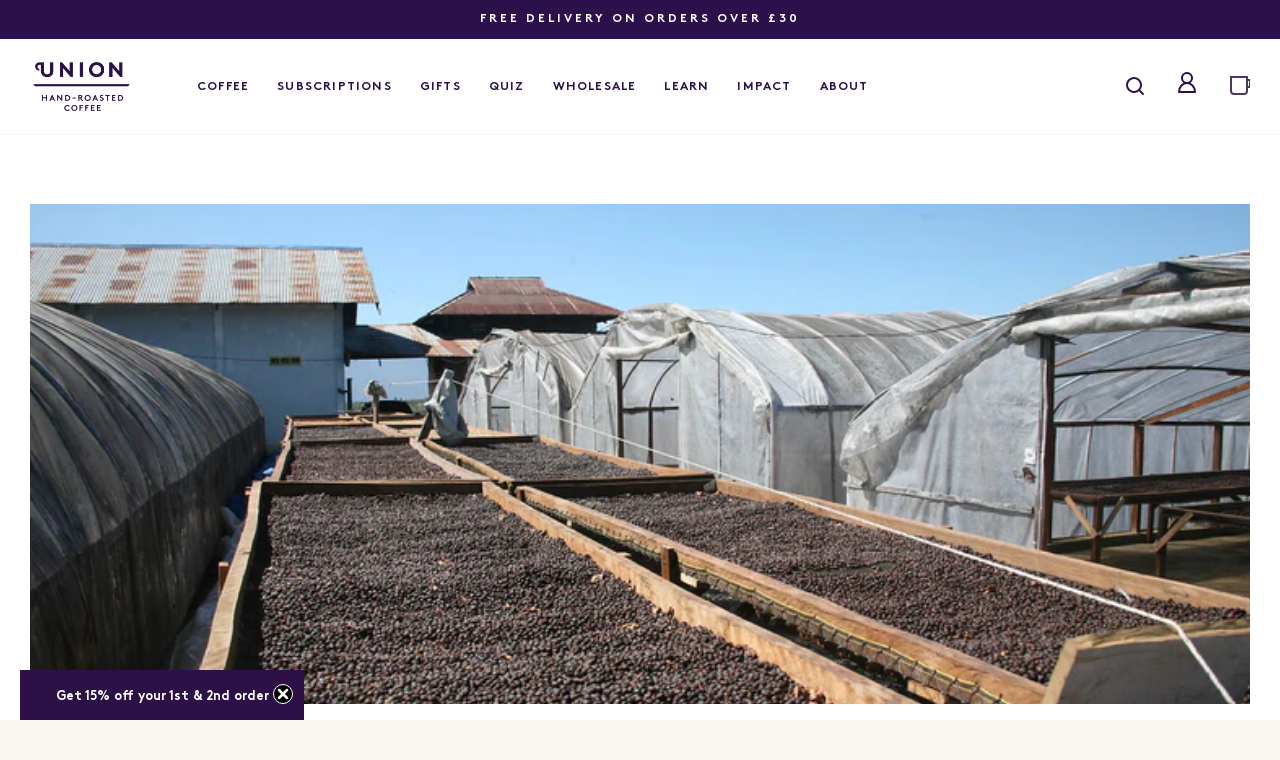

--- FILE ---
content_type: text/html; charset=utf-8
request_url: https://unionroasted.com/blogs/latest/carbonic-maceration
body_size: 44173
content:















 


  
<!doctype html>
<!--[if lte IE 8]> <html class="ie-low no-js" lang="en->"> <![endif]-->
<!--[if IE 9]> <html class="ie9 no-js" lang="en->"> <![endif]-->
<!--[if (gt IE 9)|!(IE)]><!--> <html class="no-js" lang="en"> <!--<![endif]-->
<head>
	<script src="//unionroasted.com/cdn/shop/files/pandectes-rules.js?v=9331023422518525970"></script>
	
	
	
	
	
        
  <script src="https://code.jquery.com/jquery-3.4.1.min.js"></script>
  <meta charset="utf-8">
  <meta http-equiv="X-UA-Compatible" content="IE=edge,chrome=1">
  <meta name="viewport" content="width=device-width, minimum-scale=1.0, maximum-scale=1.0, user-scalable=no">
  <meta name="theme-color" content="#fff">
  <meta name="google-site-verification" content="0ydv3xWVh90OT7Q2eqsXmA6Txhr8KCCMYhCvun4PKUQ" /> 



  <link rel="canonical" href="https://unionroasted.com/blogs/latest/carbonic-maceration">


  

  
    <link rel="shortcut icon" href="//unionroasted.com/cdn/shop/files/favicon_32x32.png?v=1737807683" type="image/png">
  

  

  <title>What Is Carbonic Maceration | Union Hand-Roasted Coffee                  &ndash; Union Coffee</title>

  
    <meta name="description" content="Carbonic maceration is a fermentation technique originally used in wine making. Now also used in processing coffee. Find out more...">
  

  <!-- /snippets/social-meta-tags.liquid -->
<meta property="og:site_name" content="Union Coffee">
<meta property="og:url" content="https://unionroasted.com/blogs/latest/carbonic-maceration">
<meta property="og:title" content="What Is Carbonic Maceration?">
<meta property="og:type" content="article">
<meta property="og:description" content="Carbonic maceration is a fermentation technique originally used in wine making. Often described as giving fresh fruit flavours and lowering tanins..."><meta property="og:image" content="http://unionroasted.com/cdn/shop/articles/Hendra_coffee_card_image_002_1024x1024.jpg?v=1668075590">
<meta property="og:image:secure_url" content="https://unionroasted.com/cdn/shop/articles/Hendra_coffee_card_image_002_1024x1024.jpg?v=1668075590">

<meta name="twitter:site" content="@unionroasted">
<meta name="twitter:card" content="summary_large_image">
<meta name="twitter:title" content="What Is Carbonic Maceration?">
<meta name="twitter:description" content="Carbonic maceration is a fermentation technique originally used in wine making. Often described as giving fresh fruit flavours and lowering tanins...">

  <link href="//unionroasted.com/cdn/shop/t/179/assets/product.scss.css?v=39348590084703391141745491938" rel="stylesheet" type="text/css" media="all" />

  <!-- Theme scripts -->
  <script src="//unionroasted.com/cdn/shop/t/179/assets/cookies.min.js?v=34631466442619290801745491838" type="text/javascript"></script>
  <script src="//unionroasted.com/cdn/shop/t/179/assets/jquery.min.js?v=110597976889476522701745491871" type="text/javascript"></script>
  
  <!-- FancyBox -->
    
  <link href="//unionroasted.com/cdn/shop/t/179/assets/jquery.fancybox.css?v=39699390629840417891745491869" rel="stylesheet" type="text/css" media="all" /> 
  <script src="//unionroasted.com/cdn/shop/t/179/assets/jquery.fancybox.pack.js?v=98388074616830255951745491870" type="text/javascript"></script>
  <script src="//unionroasted.com/cdn/shop/t/179/assets/jquery.fancybox-media.js?v=51409724234676253101745491868" type="text/javascript"></script>   
  
  <!--[if (gt IE 9)|!(IE)]><!--><script src="//unionroasted.com/cdn/shop/t/179/assets/vendor.min.js?v=167562997368772433381745491962" defer="defer"></script><!--<![endif]-->
  <!--[if lte IE 9]><script src="//unionroasted.com/cdn/shop/t/179/assets/vendor.min.js?v=167562997368772433381745491962"></script><![endif]-->

  <!--[if lte IE 9]><script src="//unionroasted.com/cdn/shop/t/179/assets/flexibility.min.js?v=30270"></script><![endif]-->
  <!--[if lte IE 9]><script src="//unionroasted.com/cdn/shop/t/179/assets/html5shiv.min.js?v=30270"></script><![endif]-->


  
<script type="text/javascript" src="https://api.feefo.com/api/javascript/union-hand-roasted-coffee" async></script>
  
  <script type="text/javascript">
    var theme = {
        strings: {
          cartEmpty: "Your basket is currently empty.",
          cartQuantity: "Quantity",
          addToCart: "Add to basket",
          soldOut: "Sold out",
          addToCartSuccess: "Added to Basket",
          addToCartFull: "Not enough stock",
          unavailable: "Unavailable",
          showMore: "Show More",
          showLess: "Show Less",
          shopEmail: "hello@unionroasted.com",
          giftMessageSave: "Save message",
          giftMessageSaved: "Message saved",
          giftMessageError: "Something went wrong. Please try again.",
          newsletterSuccess: "Thank you, an email has been sent to you to confirm your registration.",
          newsletterError: "Sorry, this email is either incorrect or already exists on our system.",
          newsletterConsoleError: "Could not connect to the registration server. Please try again later, or contact hello@wemakewebsites.com",
          items: {
            one: "{{ count }} item",
            other: "{{ count }} items"
          },
        },

        assets: {
          iconClose: "//unionroasted.com/cdn/shop/t/179/assets/ico-close.svg?v=68454463424733063211745491851"
        },

        settings: {
          seed1: '1e4d6c3af95653a3cdca597113191738',
          seed2: 'fad58de7366495db4650cfefac2fcd61',
          modaalBg: "rgba(236, 236, 236, 0.8)"
        },

        selectors: {
          quickview: ".quickview"
        },

        currency: Cookies.get('currencyCustom'),
        currencySymbol: (function(){
          if(Cookies.get('currencyCustom') != undefined){
            if(Cookies.get('currencyCustom') == 'EUR'){return '?'}
            if(Cookies.get('currencyCustom') == 'USD'){return '$'}
            if(Cookies.get('currencyCustom') == 'GBP'){return '�'}
            if(Cookies.get('currencyCustom') == 'AUD'){return '$'}
            if(Cookies.get('currencyCustom') == 'INR'){return 'Rs. '}
            if(Cookies.get('currencyCustom') == 'JPY'){return '�'}
          } else {
            
            return "£"
          }
        })()
    };

    var currencyFormat = {
      shopifyMoneyFormat: '<span class=money>'+theme.currencySymbol+'{{amount}}</span>',
      shopifyMoneyFormatJSON: '"£{{amount}}"'
    }

    document.documentElement.className = document.documentElement.className.replace('no-js', 'js');
  </script>

  



  <!--[if (lte IE 9) ]><script src="//unionroasted.com/cdn/shop/t/179/assets/match-media.min.js?v=22265819453975888031745491918" type="text/javascript"></script><![endif]-->

  

  <!-- apps scripts -->
  
  <script>window.performance && window.performance.mark && window.performance.mark('shopify.content_for_header.start');</script><meta name="facebook-domain-verification" content="a69knsxfdtg4qhe4n4rthnnufsdwcd">
<meta id="shopify-digital-wallet" name="shopify-digital-wallet" content="/6062309494/digital_wallets/dialog">
<meta name="shopify-checkout-api-token" content="23d12723f880e122d112a7134aac76b3">
<meta id="in-context-paypal-metadata" data-shop-id="6062309494" data-venmo-supported="false" data-environment="production" data-locale="en_US" data-paypal-v4="true" data-currency="GBP">
<link rel="alternate" type="application/atom+xml" title="Feed" href="/blogs/latest.atom" />
<script async="async" src="/checkouts/internal/preloads.js?locale=en-GB"></script>
<link rel="preconnect" href="https://shop.app" crossorigin="anonymous">
<script async="async" src="https://shop.app/checkouts/internal/preloads.js?locale=en-GB&shop_id=6062309494" crossorigin="anonymous"></script>
<script id="apple-pay-shop-capabilities" type="application/json">{"shopId":6062309494,"countryCode":"GB","currencyCode":"GBP","merchantCapabilities":["supports3DS"],"merchantId":"gid:\/\/shopify\/Shop\/6062309494","merchantName":"Union Coffee","requiredBillingContactFields":["postalAddress","email"],"requiredShippingContactFields":["postalAddress","email"],"shippingType":"shipping","supportedNetworks":["visa","maestro","masterCard","amex","discover","elo"],"total":{"type":"pending","label":"Union Coffee","amount":"1.00"},"shopifyPaymentsEnabled":true,"supportsSubscriptions":true}</script>
<script id="shopify-features" type="application/json">{"accessToken":"23d12723f880e122d112a7134aac76b3","betas":["rich-media-storefront-analytics"],"domain":"unionroasted.com","predictiveSearch":true,"shopId":6062309494,"locale":"en"}</script>
<script>var Shopify = Shopify || {};
Shopify.shop = "unionroasted.myshopify.com";
Shopify.locale = "en";
Shopify.currency = {"active":"GBP","rate":"1.0"};
Shopify.country = "GB";
Shopify.theme = {"name":"Ramnati|V3.6 - megamenu","id":178573050229,"schema_name":"Frame___","schema_version":"1.0.0","theme_store_id":null,"role":"main"};
Shopify.theme.handle = "null";
Shopify.theme.style = {"id":null,"handle":null};
Shopify.cdnHost = "unionroasted.com/cdn";
Shopify.routes = Shopify.routes || {};
Shopify.routes.root = "/";</script>
<script type="module">!function(o){(o.Shopify=o.Shopify||{}).modules=!0}(window);</script>
<script>!function(o){function n(){var o=[];function n(){o.push(Array.prototype.slice.apply(arguments))}return n.q=o,n}var t=o.Shopify=o.Shopify||{};t.loadFeatures=n(),t.autoloadFeatures=n()}(window);</script>
<script>
  window.ShopifyPay = window.ShopifyPay || {};
  window.ShopifyPay.apiHost = "shop.app\/pay";
  window.ShopifyPay.redirectState = null;
</script>
<script id="shop-js-analytics" type="application/json">{"pageType":"article"}</script>
<script defer="defer" async type="module" src="//unionroasted.com/cdn/shopifycloud/shop-js/modules/v2/client.init-shop-cart-sync_C5BV16lS.en.esm.js"></script>
<script defer="defer" async type="module" src="//unionroasted.com/cdn/shopifycloud/shop-js/modules/v2/chunk.common_CygWptCX.esm.js"></script>
<script type="module">
  await import("//unionroasted.com/cdn/shopifycloud/shop-js/modules/v2/client.init-shop-cart-sync_C5BV16lS.en.esm.js");
await import("//unionroasted.com/cdn/shopifycloud/shop-js/modules/v2/chunk.common_CygWptCX.esm.js");

  window.Shopify.SignInWithShop?.initShopCartSync?.({"fedCMEnabled":true,"windoidEnabled":true});

</script>
<script>
  window.Shopify = window.Shopify || {};
  if (!window.Shopify.featureAssets) window.Shopify.featureAssets = {};
  window.Shopify.featureAssets['shop-js'] = {"shop-cart-sync":["modules/v2/client.shop-cart-sync_ZFArdW7E.en.esm.js","modules/v2/chunk.common_CygWptCX.esm.js"],"init-fed-cm":["modules/v2/client.init-fed-cm_CmiC4vf6.en.esm.js","modules/v2/chunk.common_CygWptCX.esm.js"],"shop-button":["modules/v2/client.shop-button_tlx5R9nI.en.esm.js","modules/v2/chunk.common_CygWptCX.esm.js"],"shop-cash-offers":["modules/v2/client.shop-cash-offers_DOA2yAJr.en.esm.js","modules/v2/chunk.common_CygWptCX.esm.js","modules/v2/chunk.modal_D71HUcav.esm.js"],"init-windoid":["modules/v2/client.init-windoid_sURxWdc1.en.esm.js","modules/v2/chunk.common_CygWptCX.esm.js"],"shop-toast-manager":["modules/v2/client.shop-toast-manager_ClPi3nE9.en.esm.js","modules/v2/chunk.common_CygWptCX.esm.js"],"init-shop-email-lookup-coordinator":["modules/v2/client.init-shop-email-lookup-coordinator_B8hsDcYM.en.esm.js","modules/v2/chunk.common_CygWptCX.esm.js"],"init-shop-cart-sync":["modules/v2/client.init-shop-cart-sync_C5BV16lS.en.esm.js","modules/v2/chunk.common_CygWptCX.esm.js"],"avatar":["modules/v2/client.avatar_BTnouDA3.en.esm.js"],"pay-button":["modules/v2/client.pay-button_FdsNuTd3.en.esm.js","modules/v2/chunk.common_CygWptCX.esm.js"],"init-customer-accounts":["modules/v2/client.init-customer-accounts_DxDtT_ad.en.esm.js","modules/v2/client.shop-login-button_C5VAVYt1.en.esm.js","modules/v2/chunk.common_CygWptCX.esm.js","modules/v2/chunk.modal_D71HUcav.esm.js"],"init-shop-for-new-customer-accounts":["modules/v2/client.init-shop-for-new-customer-accounts_ChsxoAhi.en.esm.js","modules/v2/client.shop-login-button_C5VAVYt1.en.esm.js","modules/v2/chunk.common_CygWptCX.esm.js","modules/v2/chunk.modal_D71HUcav.esm.js"],"shop-login-button":["modules/v2/client.shop-login-button_C5VAVYt1.en.esm.js","modules/v2/chunk.common_CygWptCX.esm.js","modules/v2/chunk.modal_D71HUcav.esm.js"],"init-customer-accounts-sign-up":["modules/v2/client.init-customer-accounts-sign-up_CPSyQ0Tj.en.esm.js","modules/v2/client.shop-login-button_C5VAVYt1.en.esm.js","modules/v2/chunk.common_CygWptCX.esm.js","modules/v2/chunk.modal_D71HUcav.esm.js"],"shop-follow-button":["modules/v2/client.shop-follow-button_Cva4Ekp9.en.esm.js","modules/v2/chunk.common_CygWptCX.esm.js","modules/v2/chunk.modal_D71HUcav.esm.js"],"checkout-modal":["modules/v2/client.checkout-modal_BPM8l0SH.en.esm.js","modules/v2/chunk.common_CygWptCX.esm.js","modules/v2/chunk.modal_D71HUcav.esm.js"],"lead-capture":["modules/v2/client.lead-capture_Bi8yE_yS.en.esm.js","modules/v2/chunk.common_CygWptCX.esm.js","modules/v2/chunk.modal_D71HUcav.esm.js"],"shop-login":["modules/v2/client.shop-login_D6lNrXab.en.esm.js","modules/v2/chunk.common_CygWptCX.esm.js","modules/v2/chunk.modal_D71HUcav.esm.js"],"payment-terms":["modules/v2/client.payment-terms_CZxnsJam.en.esm.js","modules/v2/chunk.common_CygWptCX.esm.js","modules/v2/chunk.modal_D71HUcav.esm.js"]};
</script>
<script>(function() {
  var isLoaded = false;
  function asyncLoad() {
    if (isLoaded) return;
    isLoaded = true;
    var urls = ["\/\/www.powr.io\/powr.js?powr-token=unionroasted.myshopify.com\u0026external-type=shopify\u0026shop=unionroasted.myshopify.com","\/\/app.directededge.com\/minicart\/tag?shop=unionroasted.myshopify.com","\/\/app.directededge.com\/minicart\/tag?shop=unionroasted.myshopify.com","\/\/app.directededge.com\/assets\/email_cart_updater.js?shop=unionroasted.myshopify.com","\/\/app.directededge.com\/assets\/email_cart_updater.js?shop=unionroasted.myshopify.com","https:\/\/intg.snapchat.com\/shopify\/shopify-scevent-init.js?id=f8a9b087-9895-4072-a52f-bea4bd98d9d4\u0026shop=unionroasted.myshopify.com","https:\/\/d26ky332zktp97.cloudfront.net\/shops\/q6GBATfQJW8e2uHaW\/colibrius-m.js?shop=unionroasted.myshopify.com","https:\/\/cdn-bundler.nice-team.net\/app\/js\/bundler.js?shop=unionroasted.myshopify.com","https:\/\/static.rechargecdn.com\/assets\/js\/widget.min.js?shop=unionroasted.myshopify.com","https:\/\/na.shgcdn3.com\/pixel-collector.js?shop=unionroasted.myshopify.com","https:\/\/cdn.rebuyengine.com\/onsite\/js\/rebuy.js?shop=unionroasted.myshopify.com","https:\/\/app.octaneai.com\/1gtbfjuli9tjjp8d\/shopify.js?x=75AXeEKGpnK4nB1z\u0026shop=unionroasted.myshopify.com"];
    for (var i = 0; i < urls.length; i++) {
      var s = document.createElement('script');
      s.type = 'text/javascript';
      s.async = true;
      s.src = urls[i];
      var x = document.getElementsByTagName('script')[0];
      x.parentNode.insertBefore(s, x);
    }
  };
  if(window.attachEvent) {
    window.attachEvent('onload', asyncLoad);
  } else {
    window.addEventListener('load', asyncLoad, false);
  }
})();</script>
<script id="__st">var __st={"a":6062309494,"offset":0,"reqid":"48b80aaa-ec69-43eb-aab5-cb47881ac971-1768648639","pageurl":"unionroasted.com\/blogs\/latest\/carbonic-maceration","s":"articles-557715685485","u":"dffbee342477","p":"article","rtyp":"article","rid":557715685485};</script>
<script>window.ShopifyPaypalV4VisibilityTracking = true;</script>
<script id="captcha-bootstrap">!function(){'use strict';const t='contact',e='account',n='new_comment',o=[[t,t],['blogs',n],['comments',n],[t,'customer']],c=[[e,'customer_login'],[e,'guest_login'],[e,'recover_customer_password'],[e,'create_customer']],r=t=>t.map((([t,e])=>`form[action*='/${t}']:not([data-nocaptcha='true']) input[name='form_type'][value='${e}']`)).join(','),a=t=>()=>t?[...document.querySelectorAll(t)].map((t=>t.form)):[];function s(){const t=[...o],e=r(t);return a(e)}const i='password',u='form_key',d=['recaptcha-v3-token','g-recaptcha-response','h-captcha-response',i],f=()=>{try{return window.sessionStorage}catch{return}},m='__shopify_v',_=t=>t.elements[u];function p(t,e,n=!1){try{const o=window.sessionStorage,c=JSON.parse(o.getItem(e)),{data:r}=function(t){const{data:e,action:n}=t;return t[m]||n?{data:e,action:n}:{data:t,action:n}}(c);for(const[e,n]of Object.entries(r))t.elements[e]&&(t.elements[e].value=n);n&&o.removeItem(e)}catch(o){console.error('form repopulation failed',{error:o})}}const l='form_type',E='cptcha';function T(t){t.dataset[E]=!0}const w=window,h=w.document,L='Shopify',v='ce_forms',y='captcha';let A=!1;((t,e)=>{const n=(g='f06e6c50-85a8-45c8-87d0-21a2b65856fe',I='https://cdn.shopify.com/shopifycloud/storefront-forms-hcaptcha/ce_storefront_forms_captcha_hcaptcha.v1.5.2.iife.js',D={infoText:'Protected by hCaptcha',privacyText:'Privacy',termsText:'Terms'},(t,e,n)=>{const o=w[L][v],c=o.bindForm;if(c)return c(t,g,e,D).then(n);var r;o.q.push([[t,g,e,D],n]),r=I,A||(h.body.append(Object.assign(h.createElement('script'),{id:'captcha-provider',async:!0,src:r})),A=!0)});var g,I,D;w[L]=w[L]||{},w[L][v]=w[L][v]||{},w[L][v].q=[],w[L][y]=w[L][y]||{},w[L][y].protect=function(t,e){n(t,void 0,e),T(t)},Object.freeze(w[L][y]),function(t,e,n,w,h,L){const[v,y,A,g]=function(t,e,n){const i=e?o:[],u=t?c:[],d=[...i,...u],f=r(d),m=r(i),_=r(d.filter((([t,e])=>n.includes(e))));return[a(f),a(m),a(_),s()]}(w,h,L),I=t=>{const e=t.target;return e instanceof HTMLFormElement?e:e&&e.form},D=t=>v().includes(t);t.addEventListener('submit',(t=>{const e=I(t);if(!e)return;const n=D(e)&&!e.dataset.hcaptchaBound&&!e.dataset.recaptchaBound,o=_(e),c=g().includes(e)&&(!o||!o.value);(n||c)&&t.preventDefault(),c&&!n&&(function(t){try{if(!f())return;!function(t){const e=f();if(!e)return;const n=_(t);if(!n)return;const o=n.value;o&&e.removeItem(o)}(t);const e=Array.from(Array(32),(()=>Math.random().toString(36)[2])).join('');!function(t,e){_(t)||t.append(Object.assign(document.createElement('input'),{type:'hidden',name:u})),t.elements[u].value=e}(t,e),function(t,e){const n=f();if(!n)return;const o=[...t.querySelectorAll(`input[type='${i}']`)].map((({name:t})=>t)),c=[...d,...o],r={};for(const[a,s]of new FormData(t).entries())c.includes(a)||(r[a]=s);n.setItem(e,JSON.stringify({[m]:1,action:t.action,data:r}))}(t,e)}catch(e){console.error('failed to persist form',e)}}(e),e.submit())}));const S=(t,e)=>{t&&!t.dataset[E]&&(n(t,e.some((e=>e===t))),T(t))};for(const o of['focusin','change'])t.addEventListener(o,(t=>{const e=I(t);D(e)&&S(e,y())}));const B=e.get('form_key'),M=e.get(l),P=B&&M;t.addEventListener('DOMContentLoaded',(()=>{const t=y();if(P)for(const e of t)e.elements[l].value===M&&p(e,B);[...new Set([...A(),...v().filter((t=>'true'===t.dataset.shopifyCaptcha))])].forEach((e=>S(e,t)))}))}(h,new URLSearchParams(w.location.search),n,t,e,['guest_login'])})(!0,!1)}();</script>
<script integrity="sha256-4kQ18oKyAcykRKYeNunJcIwy7WH5gtpwJnB7kiuLZ1E=" data-source-attribution="shopify.loadfeatures" defer="defer" src="//unionroasted.com/cdn/shopifycloud/storefront/assets/storefront/load_feature-a0a9edcb.js" crossorigin="anonymous"></script>
<script crossorigin="anonymous" defer="defer" src="//unionroasted.com/cdn/shopifycloud/storefront/assets/shopify_pay/storefront-65b4c6d7.js?v=20250812"></script>
<script data-source-attribution="shopify.dynamic_checkout.dynamic.init">var Shopify=Shopify||{};Shopify.PaymentButton=Shopify.PaymentButton||{isStorefrontPortableWallets:!0,init:function(){window.Shopify.PaymentButton.init=function(){};var t=document.createElement("script");t.src="https://unionroasted.com/cdn/shopifycloud/portable-wallets/latest/portable-wallets.en.js",t.type="module",document.head.appendChild(t)}};
</script>
<script data-source-attribution="shopify.dynamic_checkout.buyer_consent">
  function portableWalletsHideBuyerConsent(e){var t=document.getElementById("shopify-buyer-consent"),n=document.getElementById("shopify-subscription-policy-button");t&&n&&(t.classList.add("hidden"),t.setAttribute("aria-hidden","true"),n.removeEventListener("click",e))}function portableWalletsShowBuyerConsent(e){var t=document.getElementById("shopify-buyer-consent"),n=document.getElementById("shopify-subscription-policy-button");t&&n&&(t.classList.remove("hidden"),t.removeAttribute("aria-hidden"),n.addEventListener("click",e))}window.Shopify?.PaymentButton&&(window.Shopify.PaymentButton.hideBuyerConsent=portableWalletsHideBuyerConsent,window.Shopify.PaymentButton.showBuyerConsent=portableWalletsShowBuyerConsent);
</script>
<script data-source-attribution="shopify.dynamic_checkout.cart.bootstrap">document.addEventListener("DOMContentLoaded",(function(){function t(){return document.querySelector("shopify-accelerated-checkout-cart, shopify-accelerated-checkout")}if(t())Shopify.PaymentButton.init();else{new MutationObserver((function(e,n){t()&&(Shopify.PaymentButton.init(),n.disconnect())})).observe(document.body,{childList:!0,subtree:!0})}}));
</script>
<link id="shopify-accelerated-checkout-styles" rel="stylesheet" media="screen" href="https://unionroasted.com/cdn/shopifycloud/portable-wallets/latest/accelerated-checkout-backwards-compat.css" crossorigin="anonymous">
<style id="shopify-accelerated-checkout-cart">
        #shopify-buyer-consent {
  margin-top: 1em;
  display: inline-block;
  width: 100%;
}

#shopify-buyer-consent.hidden {
  display: none;
}

#shopify-subscription-policy-button {
  background: none;
  border: none;
  padding: 0;
  text-decoration: underline;
  font-size: inherit;
  cursor: pointer;
}

#shopify-subscription-policy-button::before {
  box-shadow: none;
}

      </style>

<script>window.performance && window.performance.mark && window.performance.mark('shopify.content_for_header.end');</script>
  





  <script type="text/javascript">
    
      window.__shgMoneyFormat = window.__shgMoneyFormat || {"GBP":{"currency":"GBP","currency_symbol":"£","currency_symbol_location":"left","decimal_places":2,"decimal_separator":".","thousands_separator":","}};
    
    window.__shgCurrentCurrencyCode = window.__shgCurrentCurrencyCode || {
      currency: "GBP",
      currency_symbol: "£",
      decimal_separator: ".",
      thousands_separator: ",",
      decimal_places: 2,
      currency_symbol_location: "left"
    };
  </script>




<script>window.BOLD = window.BOLD || {};
    window.BOLD.common = window.BOLD.common || {};
    window.BOLD.common.Shopify = window.BOLD.common.Shopify || {};
    window.BOLD.common.Shopify.shop = {
      domain: 'unionroasted.com',
      permanent_domain: 'unionroasted.myshopify.com',
      url: 'https://unionroasted.com',
      secure_url: 'https://unionroasted.com',
      money_format: "£{{amount}}",
      currency: "GBP"
    };
    window.BOLD.common.Shopify.customer = {
      id: null,
      tags: null,
    };
    window.BOLD.common.Shopify.cart = {"note":null,"attributes":{},"original_total_price":0,"total_price":0,"total_discount":0,"total_weight":0.0,"item_count":0,"items":[],"requires_shipping":false,"currency":"GBP","items_subtotal_price":0,"cart_level_discount_applications":[],"checkout_charge_amount":0};
    window.BOLD.common.template = 'article';window.BOLD.common.Shopify.formatMoney = function(money, format) {
        function n(t, e) {
            return "undefined" == typeof t ? e : t
        }
        function r(t, e, r, i) {
            if (e = n(e, 2),
                r = n(r, ","),
                i = n(i, "."),
            isNaN(t) || null == t)
                return 0;
            t = (t / 100).toFixed(e);
            var o = t.split(".")
                , a = o[0].replace(/(\d)(?=(\d\d\d)+(?!\d))/g, "$1" + r)
                , s = o[1] ? i + o[1] : "";
            return a + s
        }
        "string" == typeof money && (money = money.replace(".", ""));
        var i = ""
            , o = /\{\{\s*(\w+)\s*\}\}/
            , a = format || window.BOLD.common.Shopify.shop.money_format || window.Shopify.money_format || "$ {{ amount }}";
        switch (a.match(o)[1]) {
            case "amount":
                i = r(money, 2, ",", ".");
                break;
            case "amount_no_decimals":
                i = r(money, 0, ",", ".");
                break;
            case "amount_with_comma_separator":
                i = r(money, 2, ".", ",");
                break;
            case "amount_no_decimals_with_comma_separator":
                i = r(money, 0, ".", ",");
                break;
            case "amount_with_space_separator":
                i = r(money, 2, " ", ",");
                break;
            case "amount_no_decimals_with_space_separator":
                i = r(money, 0, " ", ",");
                break;
            case "amount_with_apostrophe_separator":
                i = r(money, 2, "'", ".");
                break;
        }
        return a.replace(o, i);
    };
    window.BOLD.common.Shopify.saveProduct = function (handle, product) {
      if (typeof handle === 'string' && typeof window.BOLD.common.Shopify.products[handle] === 'undefined') {
        if (typeof product === 'number') {
          window.BOLD.common.Shopify.handles[product] = handle;
          product = { id: product };
        }
        window.BOLD.common.Shopify.products[handle] = product;
      }
    };
    window.BOLD.common.Shopify.saveVariant = function (variant_id, variant) {
      if (typeof variant_id === 'number' && typeof window.BOLD.common.Shopify.variants[variant_id] === 'undefined') {
        window.BOLD.common.Shopify.variants[variant_id] = variant;
      }
    };window.BOLD.common.Shopify.products = window.BOLD.common.Shopify.products || {};
    window.BOLD.common.Shopify.variants = window.BOLD.common.Shopify.variants || {};
    window.BOLD.common.Shopify.handles = window.BOLD.common.Shopify.handles || {};window.BOLD.common.Shopify.saveProduct(null, null);window.BOLD.apps_installed = {"Product Upsell":3} || {};window.BOLD.common.Shopify.metafields = window.BOLD.common.Shopify.metafields || {};window.BOLD.common.Shopify.metafields["bold_rp"] = {"recurring_type":2};window.BOLD.common.Shopify.metafields["bold_csp_defaults"] = {};window.BOLD.common.cacheParams = window.BOLD.common.cacheParams || {};
</script><link href="//unionroasted.com/cdn/shop/t/179/assets/bold-upsell.css?v=51915886505602322711745491810" rel="stylesheet" type="text/css" media="all" />
<link href="//unionroasted.com/cdn/shop/t/179/assets/bold-upsell-custom.css?v=150135899998303055901745491809" rel="stylesheet" type="text/css" media="all" />

  <style data-id="bc-sf-filter-style" type="text/css">
      #bc-sf-filter-options-wrapper .bc-sf-filter-option-block .bc-sf-filter-block-title h3,
      #bc-sf-filter-tree-h .bc-sf-filter-option-block .bc-sf-filter-block-title a {}
      #bc-sf-filter-options-wrapper .bc-sf-filter-option-block .bc-sf-filter-block-content ul li a,
      #bc-sf-filter-tree-h .bc-sf-filter-option-block .bc-sf-filter-block-content ul li a {}
      #bc-sf-filter-tree-mobile button {}
    </style><link href="//unionroasted.com/cdn/shop/t/179/assets/bc-sf-filter.scss.css?v=135985013691289004481745491806" rel="stylesheet" type="text/css" media="all" />


  <link href="//unionroasted.com/cdn/shop/t/179/assets/theme.min.css?v=33654113921523066871745491945" rel="stylesheet" type="text/css" media="all" />
  
  

    
  <link href="//unionroasted.com/cdn/shop/t/179/assets/bundle.css?v=77330074689070398741767358291" rel="stylesheet" type="text/css" media="all" />  


  <link href="//unionroasted.com/cdn/shop/t/179/assets/ramnati-custom.scss?v=81234487543345384621767320205" rel="stylesheet" type="text/css" media="all" />

  <link href="//unionroasted.com/cdn/shop/t/179/assets/custom.css?v=150475123380860568441767357409" rel="stylesheet" type="text/css" media="all" />
  


  

<script type="text/javascript">
  
    window.SHG_CUSTOMER = null;
  
</script>







  
  <meta name="facebook-domain-verification" content="zl1dyym8rs3kiuo0itdcw9wwdqudug" />
  
<!-- BEGIN app block: shopify://apps/pandectes-gdpr/blocks/banner/58c0baa2-6cc1-480c-9ea6-38d6d559556a -->
  
    
      <!-- TCF is active, scripts are loaded above -->
      
        <script>
          if (!window.PandectesRulesSettings) {
            window.PandectesRulesSettings = {"store":{"id":6062309494,"adminMode":false,"headless":false,"storefrontRootDomain":"","checkoutRootDomain":"","storefrontAccessToken":""},"banner":{"cookiesBlockedByDefault":"7","hybridStrict":false,"isActive":true},"geolocation":{"brOnly":false,"caOnly":false,"chOnly":false,"euOnly":false,"jpOnly":false,"thOnly":false,"canadaOnly":false,"canadaLaw25":false,"canadaPipeda":false,"globalVisibility":true},"blocker":{"isActive":false,"googleConsentMode":{"isActive":false,"id":"","analyticsId":"","adStorageCategory":4,"analyticsStorageCategory":2,"functionalityStorageCategory":1,"personalizationStorageCategory":1,"securityStorageCategory":0,"customEvent":true,"redactData":true,"urlPassthrough":false,"dataLayerProperty":"dataLayer","waitForUpdate":2000},"facebookPixel":{"isActive":false,"id":"","ldu":false},"microsoft":{},"clarity":{},"rakuten":{"isActive":false,"cmp":false,"ccpa":false},"gpcIsActive":false,"klaviyoIsActive":false,"defaultBlocked":7,"patterns":{"whiteList":[],"blackList":{"1":[],"2":[],"4":[],"8":[]},"iframesWhiteList":[],"iframesBlackList":{"1":[],"2":[],"4":[],"8":[]},"beaconsWhiteList":[],"beaconsBlackList":{"1":[],"2":[],"4":[],"8":[]}}}};
            const rulesScript = document.createElement('script');
            window.PandectesRulesSettings.auto = true;
            rulesScript.src = "https://cdn.shopify.com/extensions/019bcaca-2a7e-799d-b8a2-db0246deb318/gdpr-226/assets/pandectes-rules.js";
            const firstChild = document.head.firstChild;
            document.head.insertBefore(rulesScript, firstChild);
          }
        </script>
      
      <script>
        
          window.PandectesSettings = {"store":{"id":6062309494,"plan":"plus","theme":"Ramnati|V3.6 - megamenu","primaryLocale":"en","adminMode":false,"headless":false,"storefrontRootDomain":"","checkoutRootDomain":"","storefrontAccessToken":""},"tsPublished":1761585624,"declaration":{"showPurpose":false,"showProvider":false,"declIntroText":"We use cookies to optimise website functionality, analyse the performance, and provide personalised experience to you. Some cookies are essential to make the website operate and function correctly. Those cookies cannot be disabled. On this page you can manage your preference of cookies.","showDateGenerated":false},"language":{"unpublished":[],"languageMode":"Single","fallbackLanguage":"en","languageDetection":"browser","languagesSupported":[]},"texts":{"managed":{"headerText":{"en":"We respect your privacy"},"consentText":{"en":"This website uses cookies to ensure you get the best experience."},"linkText":{"en":"Learn more"},"imprintText":{"en":"Imprint"},"googleLinkText":{"en":"Google's Privacy Terms"},"allowButtonText":{"en":"Accept"},"denyButtonText":{"en":"Decline"},"dismissButtonText":{"en":"Ok"},"leaveSiteButtonText":{"en":"Leave this site"},"preferencesButtonText":{"en":"Preferences"},"cookiePolicyText":{"en":"Cookie policy"},"preferencesPopupTitleText":{"en":"Manage consent preferences"},"preferencesPopupIntroText":{"en":"We use cookies to optimise website functionality, analyse the performance, and provide personalised experience to you. Some cookies are essential to make the website operate and function correctly. Those cookies cannot be disabled. In this window you can manage your preference of cookies."},"preferencesPopupSaveButtonText":{"en":"Save preferences"},"preferencesPopupCloseButtonText":{"en":"Close"},"preferencesPopupAcceptAllButtonText":{"en":"Accept all"},"preferencesPopupRejectAllButtonText":{"en":"Reject all"},"cookiesDetailsText":{"en":"Cookies details"},"preferencesPopupAlwaysAllowedText":{"en":"Always allowed"},"accessSectionParagraphText":{"en":"You have the right to request access to your data at any time."},"accessSectionTitleText":{"en":"Data portability"},"accessSectionAccountInfoActionText":{"en":"Personal data"},"accessSectionDownloadReportActionText":{"en":"Request export"},"accessSectionGDPRRequestsActionText":{"en":"Data subject requests"},"accessSectionOrdersRecordsActionText":{"en":"Orders"},"rectificationSectionParagraphText":{"en":"You have the right to request your data to be updated whenever you think it is appropriate."},"rectificationSectionTitleText":{"en":"Data Rectification"},"rectificationCommentPlaceholder":{"en":"Describe what you want to be updated"},"rectificationCommentValidationError":{"en":"Comment is required"},"rectificationSectionEditAccountActionText":{"en":"Request an update"},"erasureSectionTitleText":{"en":"Right to be forgotten"},"erasureSectionParagraphText":{"en":"You have the right to ask all your data to be erased. After that, you will no longer be able to access your account."},"erasureSectionRequestDeletionActionText":{"en":"Request personal data deletion"},"consentDate":{"en":"Consent date"},"consentId":{"en":"Consent ID"},"consentSectionChangeConsentActionText":{"en":"Change consent preference"},"consentSectionConsentedText":{"en":"You consented to the cookies policy of this website on"},"consentSectionNoConsentText":{"en":"You have not consented to the cookies policy of this website."},"consentSectionTitleText":{"en":"Your cookie consent"},"consentStatus":{"en":"Consent preference"},"confirmationFailureMessage":{"en":"Your request was not verified. Please try again and if problem persists, contact store owner for assistance"},"confirmationFailureTitle":{"en":"A problem occurred"},"confirmationSuccessMessage":{"en":"We will soon get back to you as to your request."},"confirmationSuccessTitle":{"en":"Your request is verified"},"guestsSupportEmailFailureMessage":{"en":"Your request was not submitted. Please try again and if problem persists, contact store owner for assistance."},"guestsSupportEmailFailureTitle":{"en":"A problem occurred"},"guestsSupportEmailPlaceholder":{"en":"E-mail address"},"guestsSupportEmailSuccessMessage":{"en":"If you are registered as a customer of this store, you will soon receive an email with instructions on how to proceed."},"guestsSupportEmailSuccessTitle":{"en":"Thank you for your request"},"guestsSupportEmailValidationError":{"en":"Email is not valid"},"guestsSupportInfoText":{"en":"Please login with your customer account to further proceed."},"submitButton":{"en":"Submit"},"submittingButton":{"en":"Submitting..."},"cancelButton":{"en":"Cancel"},"declIntroText":{"en":"We use cookies to optimise website functionality, analyse the performance, and provide personalised experience to you. Some cookies are essential to make the website operate and function correctly. Those cookies cannot be disabled. On this page you can manage your preference of cookies."},"declName":{"en":"Name"},"declPurpose":{"en":"Purpose"},"declType":{"en":"Type"},"declRetention":{"en":"Retention"},"declProvider":{"en":"Provider"},"declFirstParty":{"en":"First-party"},"declThirdParty":{"en":"Third-party"},"declSeconds":{"en":"seconds"},"declMinutes":{"en":"minutes"},"declHours":{"en":"hours"},"declDays":{"en":"days"},"declWeeks":{"en":"week(s)"},"declMonths":{"en":"months"},"declYears":{"en":"years"},"declSession":{"en":"Session"},"declDomain":{"en":"Domain"},"declPath":{"en":"Path"}},"categories":{"strictlyNecessaryCookiesTitleText":{"en":"Strictly necessary cookies"},"strictlyNecessaryCookiesDescriptionText":{"en":"These cookies are essential in order to enable you to move around the website and use its features, such as accessing secure areas of the website. The website cannot function properly without these cookies."},"functionalityCookiesTitleText":{"en":"Functional cookies"},"functionalityCookiesDescriptionText":{"en":"These cookies enable the site to provide enhanced functionality and personalisation. They may be set by us or by third party providers whose services we have added to our pages. If you do not allow these cookies then some or all of these services may not function properly."},"performanceCookiesTitleText":{"en":"Performance cookies"},"performanceCookiesDescriptionText":{"en":"These cookies enable us to monitor and improve the performance of our website. For example, they allow us to count visits, identify traffic sources and see which parts of the site are most popular."},"targetingCookiesTitleText":{"en":"Targeting cookies"},"targetingCookiesDescriptionText":{"en":"These cookies may be set through our site by our advertising partners. They may be used by those companies to build a profile of your interests and show you relevant adverts on other sites.    They do not store directly personal information, but are based on uniquely identifying your browser and internet device. If you do not allow these cookies, you will experience less targeted advertising."},"unclassifiedCookiesTitleText":{"en":"Unclassified cookies"},"unclassifiedCookiesDescriptionText":{"en":"Unclassified cookies are cookies that we are in the process of classifying, together with the providers of individual cookies."}},"auto":{}},"library":{"previewMode":false,"fadeInTimeout":0,"defaultBlocked":7,"showLink":true,"showImprintLink":false,"showGoogleLink":false,"enabled":true,"cookie":{"expiryDays":365,"secure":true,"domain":""},"dismissOnScroll":false,"dismissOnWindowClick":false,"dismissOnTimeout":false,"palette":{"popup":{"background":"#F8F7F2","backgroundForCalculations":{"a":1,"b":242,"g":247,"r":248},"text":"#2C104C"},"button":{"background":"#2C104C","backgroundForCalculations":{"a":1,"b":76,"g":16,"r":44},"text":"#FFFFFF","textForCalculation":{"a":1,"b":255,"g":255,"r":255},"border":"transparent"}},"content":{"href":"https://unionroasted.myshopify.com/policies/privacy-policy","imprintHref":"/","close":"&#10005;","target":"","logo":""},"window":"<div role=\"dialog\" aria-label=\"{{header}}\" aria-describedby=\"cookieconsent:desc\" id=\"pandectes-banner\" class=\"cc-window-wrapper cc-overlay-wrapper\"><div class=\"pd-cookie-banner-window cc-window {{classes}}\">{{children}}</div></div>","compliance":{"custom":"<div class=\"cc-compliance cc-highlight\">{{preferences}}{{allow}}</div>"},"type":"custom","layouts":{"basic":"{{messagelink}}{{compliance}}{{close}}"},"position":"overlay","theme":"block","revokable":false,"animateRevokable":false,"revokableReset":false,"revokableLogoUrl":"https://unionroasted.myshopify.com/cdn/shop/files/pandectes-reopen-logo.png","revokablePlacement":"bottom-left","revokableMarginHorizontal":15,"revokableMarginVertical":15,"static":false,"autoAttach":true,"hasTransition":true,"blacklistPage":[""],"elements":{"close":"<button aria-label=\"Close\" type=\"button\" class=\"cc-close\">{{close}}</button>","dismiss":"<button type=\"button\" class=\"cc-btn cc-btn-decision cc-dismiss\">{{dismiss}}</button>","allow":"<button type=\"button\" class=\"cc-btn cc-btn-decision cc-allow\">{{allow}}</button>","deny":"<button type=\"button\" class=\"cc-btn cc-btn-decision cc-deny\">{{deny}}</button>","preferences":"<button type=\"button\" class=\"cc-btn cc-settings\" aria-controls=\"pd-cp-preferences\" onclick=\"Pandectes.fn.openPreferences()\">{{preferences}}</button>"}},"geolocation":{"brOnly":false,"caOnly":false,"chOnly":false,"euOnly":false,"jpOnly":false,"thOnly":false,"canadaOnly":false,"canadaLaw25":false,"canadaPipeda":false,"globalVisibility":true},"dsr":{"guestsSupport":true,"accessSectionDownloadReportAuto":false},"banner":{"resetTs":1698972020,"extraCss":"        .cc-banner-logo {max-width: 24em!important;}    @media(min-width: 768px) {.cc-window.cc-floating{max-width: 24em!important;width: 24em!important;}}    .cc-message, .pd-cookie-banner-window .cc-header, .cc-logo {text-align: left}    .cc-window-wrapper{z-index: 2147483647;-webkit-transition: opacity 1s ease;  transition: opacity 1s ease;}    .cc-window{z-index: 2147483647;font-family: BrownStd,sans-serif;}    .pd-cookie-banner-window .cc-header{font-family: BrownStd,sans-serif;}    .pd-cp-ui{font-family: BrownStd,sans-serif; background-color: #F8F7F2;color:#2C104C;}    button.pd-cp-btn, a.pd-cp-btn{background-color:#2C104C;color:#FFFFFF!important;}    input + .pd-cp-preferences-slider{background-color: rgba(44, 16, 76, 0.3)}    .pd-cp-scrolling-section::-webkit-scrollbar{background-color: rgba(44, 16, 76, 0.3)}    input:checked + .pd-cp-preferences-slider{background-color: rgba(44, 16, 76, 1)}    .pd-cp-scrolling-section::-webkit-scrollbar-thumb {background-color: rgba(44, 16, 76, 1)}    .pd-cp-ui-close{color:#2C104C;}    .pd-cp-preferences-slider:before{background-color: #F8F7F2}    .pd-cp-title:before {border-color: #2C104C!important}    .pd-cp-preferences-slider{background-color:#2C104C}    .pd-cp-toggle{color:#2C104C!important}    @media(max-width:699px) {.pd-cp-ui-close-top svg {fill: #2C104C}}    .pd-cp-toggle:hover,.pd-cp-toggle:visited,.pd-cp-toggle:active{color:#2C104C!important}    .pd-cookie-banner-window {box-shadow: 0 0 18px rgb(0 0 0 / 20%);}  .cc-message, .cc-link {  color: #7d7d7d !important;  }  .cc-btn {  text-transform: uppercase;  letter-spacing: .09em;  font-size: 12px;  }a.pd-cp-btn {  text-transform: uppercase;  letter-spacing: .09em;  font-size: 12px;  }  .pd-cp-ui-title {  font-family: BrownStdAlt,sans-serif;  }  .pd-cp-ui-intro {  color: #7d7d7d;  }  .pd-cp-bold-messaging {  font-family: BrownStdAlt,sans-serif;  }.pd-cp-purpose-description {  color: #7d7d7d;  }  .pd-cp-cookies-details .pd-cp-toggle {  color: #7d7d7d !important;  }.pd-cp-toggle:hover {  color: #7d7d7d !important;  }.pd-section .pd-horizontal-menu ul li {  list-style: none;  }#pd-portability {  display: none;  }  #pd-rectification {  display: none;  }  #pd-erasure {  display: none;  }","customJavascript":{},"showPoweredBy":false,"logoHeight":40,"hybridStrict":false,"cookiesBlockedByDefault":"7","isActive":true,"implicitSavePreferences":false,"cookieIcon":false,"blockBots":false,"showCookiesDetails":true,"hasTransition":true,"blockingPage":false,"showOnlyLandingPage":false,"leaveSiteUrl":"https://www.google.com","linkRespectStoreLang":false},"cookies":{"0":[{"name":"keep_alive","type":"http","domain":"unionroasted.com","path":"/","provider":"Shopify","firstParty":true,"retention":"30 minute(s)","session":false,"expires":30,"unit":"declMinutes","purpose":{"en":"Used in connection with buyer localization."}},{"name":"secure_customer_sig","type":"http","domain":"unionroasted.com","path":"/","provider":"Shopify","firstParty":true,"retention":"1 year(s)","session":false,"expires":1,"unit":"declYears","purpose":{"en":"Used in connection with customer login."}},{"name":"cart_currency","type":"http","domain":"unionroasted.com","path":"/","provider":"Shopify","firstParty":true,"retention":"15 day(s)","session":false,"expires":15,"unit":"declDays","purpose":{"en":"Used in connection with shopping cart."}},{"name":"_cmp_a","type":"http","domain":".unionroasted.com","path":"/","provider":"Shopify","firstParty":true,"retention":"24 hour(s)","session":false,"expires":24,"unit":"declHours","purpose":{"en":"Used for managing customer privacy settings."}},{"name":"_tracking_consent","type":"http","domain":".unionroasted.com","path":"/","provider":"Shopify","firstParty":true,"retention":"1 year(s)","session":false,"expires":1,"unit":"declYears","purpose":{"en":"Tracking preferences."}},{"name":"localization","type":"http","domain":"unionroasted.com","path":"/","provider":"Shopify","firstParty":true,"retention":"1 year(s)","session":false,"expires":1,"unit":"declYears","purpose":{"en":"Shopify store localization"}},{"name":"shopify_pay_redirect","type":"http","domain":"unionroasted.com","path":"/","provider":"Shopify","firstParty":true,"retention":"60 minute(s)","session":false,"expires":60,"unit":"declMinutes","purpose":{"en":"Used in connection with checkout."}},{"name":"_secure_session_id","type":"http","domain":"unionroasted.com","path":"/","provider":"Shopify","firstParty":true,"retention":"24 hour(s)","session":false,"expires":24,"unit":"declHours","purpose":{"en":"Used in connection with navigation through a storefront."}}],"1":[{"name":"_shg_user_id","type":"http","domain":"unionroasted.com","path":"/","provider":"Shogun","firstParty":true,"retention":"1 year(s)","session":false,"expires":1,"unit":"declYears","purpose":{"en":"Used by Shogun Application"}},{"name":"_shg_session_id","type":"http","domain":"unionroasted.com","path":"/","provider":"Shogun","firstParty":true,"retention":"30 minute(s)","session":false,"expires":30,"unit":"declMinutes","purpose":{"en":"Used by Shogun Application"}}],"2":[{"name":"_shopify_s","type":"http","domain":".unionroasted.com","path":"/","provider":"Shopify","firstParty":true,"retention":"31 minute(s)","session":false,"expires":31,"unit":"declMinutes","purpose":{"en":"Shopify analytics."}},{"name":"_orig_referrer","type":"http","domain":".unionroasted.com","path":"/","provider":"Shopify","firstParty":true,"retention":"14 day(s)","session":false,"expires":14,"unit":"declDays","purpose":{"en":"Tracks landing pages."}},{"name":"_landing_page","type":"http","domain":".unionroasted.com","path":"/","provider":"Shopify","firstParty":true,"retention":"14 day(s)","session":false,"expires":14,"unit":"declDays","purpose":{"en":"Tracks landing pages."}},{"name":"_shopify_y","type":"http","domain":".unionroasted.com","path":"/","provider":"Shopify","firstParty":true,"retention":"1 year(s)","session":false,"expires":1,"unit":"declYears","purpose":{"en":"Shopify analytics."}},{"name":"_shopify_sa_t","type":"http","domain":".unionroasted.com","path":"/","provider":"Shopify","firstParty":true,"retention":"30 minute(s)","session":false,"expires":30,"unit":"declMinutes","purpose":{"en":"Shopify analytics relating to marketing & referrals."}},{"name":"_shopify_sa_p","type":"http","domain":".unionroasted.com","path":"/","provider":"Shopify","firstParty":true,"retention":"30 minute(s)","session":false,"expires":30,"unit":"declMinutes","purpose":{"en":"Shopify analytics relating to marketing & referrals."}},{"name":"_ga_ML39SY11P0","type":"http","domain":".unionroasted.com","path":"/","provider":"Google","firstParty":true,"retention":"1 year(s)","session":false,"expires":1,"unit":"declYears","purpose":{"en":"Cookie is set by Google Analytics with unknown functionality"}}],"4":[{"name":"_gcl_au","type":"http","domain":".unionroasted.com","path":"/","provider":"Google","firstParty":true,"retention":"90 day(s)","session":false,"expires":90,"unit":"declDays","purpose":{"en":"Cookie is placed by Google Tag Manager to track conversions."}},{"name":"test_cookie","type":"http","domain":".doubleclick.net","path":"/","provider":"Google","firstParty":true,"retention":"15 minute(s)","session":false,"expires":15,"unit":"declMinutes","purpose":{"en":"To measure the visitors’ actions after they click through from an advert. Expires after each visit."}},{"name":"_uetsid","type":"http","domain":".unionroasted.com","path":"/","provider":"Bing","firstParty":true,"retention":"24 hour(s)","session":false,"expires":24,"unit":"declHours","purpose":{"en":"This cookie is used by Bing to determine what ads should be shown that may be relevant to the end user perusing the site."}},{"name":"_uetvid","type":"http","domain":".unionroasted.com","path":"/","provider":"Bing","firstParty":true,"retention":"1 year(s)","session":false,"expires":1,"unit":"declYears","purpose":{"en":"Used to track visitors on multiple websites, in order to present relevant advertisement based on the visitor's preferences."}},{"name":"MUID","type":"http","domain":".bing.com","path":"/","provider":"Microsoft","firstParty":true,"retention":"1 year(s)","session":false,"expires":1,"unit":"declYears","purpose":{"en":"Cookie is placed by Microsoft to track visits across websites."}},{"name":"__kla_id","type":"http","domain":"unionroasted.com","path":"/","provider":"Klaviyo","firstParty":true,"retention":"1 year(s)","session":false,"expires":1,"unit":"declYears","purpose":{"en":"Tracks when someone clicks through a Klaviyo email to your website"}},{"name":"_pin_unauth","type":"http","domain":".unionroasted.com","path":"/","provider":"Pinterest","firstParty":true,"retention":"1 year(s)","session":false,"expires":1,"unit":"declYears","purpose":{"en":"Used to group actions for users who cannot be identified by Pinterest."}},{"name":"_scid","type":"http","domain":".unionroasted.com","path":"/","provider":"Snapchat","firstParty":true,"retention":"1 year(s)","session":false,"expires":1,"unit":"declYears","purpose":{"en":"Used by Snapchat to help identify a visitor."}},{"name":"TapAd_TS","type":"http","domain":".tapad.com","path":"/","provider":"Tapad","firstParty":true,"retention":"60 day(s)","session":false,"expires":60,"unit":"declDays","purpose":{"en":"Used to determine what type of devices is used by a user."}},{"name":"TapAd_DID","type":"http","domain":".tapad.com","path":"/","provider":"Tapad","firstParty":true,"retention":"60 day(s)","session":false,"expires":60,"unit":"declDays","purpose":{"en":"Used to determine what type of devices is used by a user."}},{"name":"_fbp","type":"http","domain":".unionroasted.com","path":"/","provider":"Facebook","firstParty":true,"retention":"90 day(s)","session":false,"expires":90,"unit":"declDays","purpose":{"en":"Cookie is placed by Facebook to track visits across websites."}},{"name":"TapAd_3WAY_SYNCS","type":"http","domain":".tapad.com","path":"/","provider":"Tapad","firstParty":true,"retention":"60 day(s)","session":false,"expires":60,"unit":"declDays","purpose":{"en":"Used for data-synchronization with advertisement networks."}},{"name":"_sctr","type":"http","domain":".unionroasted.com","path":"/","provider":"Snapchat","firstParty":true,"retention":"1 year(s)","session":false,"expires":1,"unit":"declYears","purpose":{"en":"Used by Snapchat to determine whether a third party tag will be called in Snap Ads Pixel."}},{"name":"IDE","type":"http","domain":".doubleclick.net","path":"/","provider":"Google","firstParty":true,"retention":"1 year(s)","session":false,"expires":1,"unit":"declYears","purpose":{"en":"To measure the visitors’ actions after they click through from an advert. Expires after 1 year."}}],"8":[{"name":"_ttp","type":"http","domain":".tiktok.com","path":"/","provider":"Unknown","firstParty":true,"retention":"1 year(s)","session":false,"expires":1,"unit":"declYears","purpose":{"en":""}},{"name":"MR","type":"http","domain":".bat.bing.com","path":"/","provider":"Unknown","firstParty":true,"retention":"7 day(s)","session":false,"expires":7,"unit":"declDays","purpose":{"en":""}},{"name":"_tt_enable_cookie","type":"http","domain":".unionroasted.com","path":"/","provider":"Unknown","firstParty":true,"retention":"1 year(s)","session":false,"expires":1,"unit":"declYears","purpose":{"en":""}},{"name":"_ttp","type":"http","domain":".unionroasted.com","path":"/","provider":"Unknown","firstParty":true,"retention":"1 year(s)","session":false,"expires":1,"unit":"declYears","purpose":{"en":""}},{"name":"_scsrid","type":"http","domain":".unionroasted.com","path":"/","provider":"Unknown","firstParty":true,"retention":"1 year(s)","session":false,"expires":1,"unit":"declYears","purpose":{"en":""}},{"name":"_scsrid_r","type":"http","domain":".unionroasted.com","path":"/","provider":"Unknown","firstParty":true,"retention":"1 year(s)","session":false,"expires":1,"unit":"declYears","purpose":{"en":""}},{"name":"_scid_r","type":"http","domain":".unionroasted.com","path":"/","provider":"Unknown","firstParty":true,"retention":"1 year(s)","session":false,"expires":1,"unit":"declYears","purpose":{"en":""}},{"name":"_ruid","type":"http","domain":"unionroasted.com","path":"/","provider":"Unknown","firstParty":true,"retention":"1 year(s)","session":false,"expires":1,"unit":"declYears","purpose":{"en":""}},{"name":"octane%2Fshopify%2Fuid","type":"http","domain":".unionroasted.com","path":"/","provider":"Unknown","firstParty":true,"retention":"1 year(s)","session":false,"expires":1,"unit":"declYears","purpose":{"en":""}},{"name":"sc_at","type":"http","domain":".snapchat.com","path":"/","provider":"Unknown","firstParty":true,"retention":"1 year(s)","session":false,"expires":1,"unit":"declYears","purpose":{"en":""}},{"name":"mm_id","type":"http","domain":".mention-me.com","path":"/","provider":"Unknown","firstParty":true,"retention":"182 day(s)","session":false,"expires":182,"unit":"declDays","purpose":{"en":""}},{"name":"X-AB","type":"http","domain":"sc-static.net","path":"/scevent.min.js","provider":"Unknown","firstParty":true,"retention":"24 hour(s)","session":false,"expires":24,"unit":"declHours","purpose":{"en":""}}]},"blocker":{"isActive":false,"googleConsentMode":{"id":"","analyticsId":"","isActive":false,"adStorageCategory":4,"analyticsStorageCategory":2,"personalizationStorageCategory":1,"functionalityStorageCategory":1,"customEvent":true,"securityStorageCategory":0,"redactData":true,"urlPassthrough":false,"dataLayerProperty":"dataLayer","waitForUpdate":2000},"facebookPixel":{"id":"","isActive":false,"ldu":false},"microsoft":{},"rakuten":{"isActive":false,"cmp":false,"ccpa":false},"klaviyoIsActive":false,"gpcIsActive":false,"clarity":{},"defaultBlocked":7,"patterns":{"whiteList":[],"blackList":{"1":[],"2":[],"4":[],"8":[]},"iframesWhiteList":[],"iframesBlackList":{"1":[],"2":[],"4":[],"8":[]},"beaconsWhiteList":[],"beaconsBlackList":{"1":[],"2":[],"4":[],"8":[]}}}};
        
        window.addEventListener('DOMContentLoaded', function(){
          const script = document.createElement('script');
          
            script.src = "https://cdn.shopify.com/extensions/019bcaca-2a7e-799d-b8a2-db0246deb318/gdpr-226/assets/pandectes-core.js";
          
          script.defer = true;
          document.body.appendChild(script);
        })
      </script>
    
  


<!-- END app block --><!-- BEGIN app block: shopify://apps/littledata-the-data-layer/blocks/LittledataLayer/45a35ed8-a2b2-46c3-84fa-6f58497c5345 -->
    <script type="application/javascript">
      try {
        window.LittledataLayer = {
          ...({"betaTester":false,"productListLinksHaveImages":false,"productListLinksHavePrices":false,"debug":false,"hideBranding":true,"sendNoteAttributes":true,"ecommerce":{"impressions":[]},"version":"v11.0.1","transactionWatcherURL":"https://transactions.littledata.io","referralExclusion":"/(paypal|visa|MasterCard|clicksafe|arcot\\.com|geschuetzteinkaufen|checkout\\.shopify\\.com|checkout\\.rechargeapps\\.com|portal\\.afterpay\\.com|payfort)/","hasCustomPixel":true,"googleAnalytics4":{"disabledRecurring":false,"disabledEvents":[],"doNotTrackReplaceState":false,"productIdentifier":"VARIANT_ID","uniqueIdentifierForOrders":"orderName","ordersFilteredBySourceName":[],"clientSidePurchase":false,"measurementId":"G-ML39SY11P0","googleSignals":true,"cookieUpdate":true,"extraLinkerDomains":[],"usePageTypeForListName":false,"sendUserDataBefore322":true,"respectUserTrackingConsent":true,"attributionBoost":true,"recurringAttributionBoost":true},"facebook":{"disabledRecurring":false,"disabledEvents":[],"doNotTrackReplaceState":false,"productIdentifier":"PRODUCT_ID","uniqueIdentifierForOrders":"orderId","ordersFilteredBySourceName":[],"pixelId":"606734023402131","respectUserTrackingConsent":true},"googleAds":{"disabledRecurring":false,"disabledEvents":[],"doNotTrackReplaceState":false,"productIdentifier":"PRODUCT_ID","uniqueIdentifierForOrders":"orderName","ordersFilteredBySourceName":[],"conversionTag":"AW-957232997","respectUserTrackingConsent":true}}),
          country: "GB",
          language: "en",
          market: {
            id: 1706131565,
            handle: "gb"
          }
        }
        
      } catch {}

      
      
      
    </script>
    
        <script async type="text/javascript" src="https://cdn.shopify.com/extensions/019bb2bb-5881-79a1-b634-4a2ea7e40320/littledata-shopify-tracker-116/assets/colibrius-g.js"></script>
    
    
        <script async type="text/javascript" src="https://cdn.shopify.com/extensions/019bb2bb-5881-79a1-b634-4a2ea7e40320/littledata-shopify-tracker-116/assets/colibrius-aw.js"></script>
    
    
    
        <script async type="text/javascript" src="https://cdn.shopify.com/extensions/019bb2bb-5881-79a1-b634-4a2ea7e40320/littledata-shopify-tracker-116/assets/colibrius-f.js"></script>
    
    
    
    
    


<!-- END app block --><!-- BEGIN app block: shopify://apps/klaviyo-email-marketing-sms/blocks/klaviyo-onsite-embed/2632fe16-c075-4321-a88b-50b567f42507 -->












  <script async src="https://static.klaviyo.com/onsite/js/VbYRNz/klaviyo.js?company_id=VbYRNz"></script>
  <script>!function(){if(!window.klaviyo){window._klOnsite=window._klOnsite||[];try{window.klaviyo=new Proxy({},{get:function(n,i){return"push"===i?function(){var n;(n=window._klOnsite).push.apply(n,arguments)}:function(){for(var n=arguments.length,o=new Array(n),w=0;w<n;w++)o[w]=arguments[w];var t="function"==typeof o[o.length-1]?o.pop():void 0,e=new Promise((function(n){window._klOnsite.push([i].concat(o,[function(i){t&&t(i),n(i)}]))}));return e}}})}catch(n){window.klaviyo=window.klaviyo||[],window.klaviyo.push=function(){var n;(n=window._klOnsite).push.apply(n,arguments)}}}}();</script>

  




  <script>
    window.klaviyoReviewsProductDesignMode = false
  </script>







<!-- END app block --><!-- BEGIN app block: shopify://apps/advance-reorder-repeat-order/blocks/adv-block/2dd67710-95db-4aa2-93c7-6a6c6f57d67f --><script>
	var advance_reorder_money_format = "£{{amount}}"	
</script>
<script type="text/javascript" defer="defer" src="https://app.identixweb.com/advance-reorder/assets/js/advance-reorder.js"></script>


<!-- END app block --><!-- BEGIN app block: shopify://apps/microsoft-clarity/blocks/clarity_js/31c3d126-8116-4b4a-8ba1-baeda7c4aeea -->
<script type="text/javascript">
  (function (c, l, a, r, i, t, y) {
    c[a] = c[a] || function () { (c[a].q = c[a].q || []).push(arguments); };
    t = l.createElement(r); t.async = 1; t.src = "https://www.clarity.ms/tag/" + i + "?ref=shopify";
    y = l.getElementsByTagName(r)[0]; y.parentNode.insertBefore(t, y);

    c.Shopify.loadFeatures([{ name: "consent-tracking-api", version: "0.1" }], error => {
      if (error) {
        console.error("Error loading Shopify features:", error);
        return;
      }

      c[a]('consentv2', {
        ad_Storage: c.Shopify.customerPrivacy.marketingAllowed() ? "granted" : "denied",
        analytics_Storage: c.Shopify.customerPrivacy.analyticsProcessingAllowed() ? "granted" : "denied",
      });
    });

    l.addEventListener("visitorConsentCollected", function (e) {
      c[a]('consentv2', {
        ad_Storage: e.detail.marketingAllowed ? "granted" : "denied",
        analytics_Storage: e.detail.analyticsAllowed ? "granted" : "denied",
      });
    });
  })(window, document, "clarity", "script", "t5i30pnb0e");
</script>



<!-- END app block --><link href="https://monorail-edge.shopifysvc.com" rel="dns-prefetch">
<script>(function(){if ("sendBeacon" in navigator && "performance" in window) {try {var session_token_from_headers = performance.getEntriesByType('navigation')[0].serverTiming.find(x => x.name == '_s').description;} catch {var session_token_from_headers = undefined;}var session_cookie_matches = document.cookie.match(/_shopify_s=([^;]*)/);var session_token_from_cookie = session_cookie_matches && session_cookie_matches.length === 2 ? session_cookie_matches[1] : "";var session_token = session_token_from_headers || session_token_from_cookie || "";function handle_abandonment_event(e) {var entries = performance.getEntries().filter(function(entry) {return /monorail-edge.shopifysvc.com/.test(entry.name);});if (!window.abandonment_tracked && entries.length === 0) {window.abandonment_tracked = true;var currentMs = Date.now();var navigation_start = performance.timing.navigationStart;var payload = {shop_id: 6062309494,url: window.location.href,navigation_start,duration: currentMs - navigation_start,session_token,page_type: "article"};window.navigator.sendBeacon("https://monorail-edge.shopifysvc.com/v1/produce", JSON.stringify({schema_id: "online_store_buyer_site_abandonment/1.1",payload: payload,metadata: {event_created_at_ms: currentMs,event_sent_at_ms: currentMs}}));}}window.addEventListener('pagehide', handle_abandonment_event);}}());</script>
<script id="web-pixels-manager-setup">(function e(e,d,r,n,o){if(void 0===o&&(o={}),!Boolean(null===(a=null===(i=window.Shopify)||void 0===i?void 0:i.analytics)||void 0===a?void 0:a.replayQueue)){var i,a;window.Shopify=window.Shopify||{};var t=window.Shopify;t.analytics=t.analytics||{};var s=t.analytics;s.replayQueue=[],s.publish=function(e,d,r){return s.replayQueue.push([e,d,r]),!0};try{self.performance.mark("wpm:start")}catch(e){}var l=function(){var e={modern:/Edge?\/(1{2}[4-9]|1[2-9]\d|[2-9]\d{2}|\d{4,})\.\d+(\.\d+|)|Firefox\/(1{2}[4-9]|1[2-9]\d|[2-9]\d{2}|\d{4,})\.\d+(\.\d+|)|Chrom(ium|e)\/(9{2}|\d{3,})\.\d+(\.\d+|)|(Maci|X1{2}).+ Version\/(15\.\d+|(1[6-9]|[2-9]\d|\d{3,})\.\d+)([,.]\d+|)( \(\w+\)|)( Mobile\/\w+|) Safari\/|Chrome.+OPR\/(9{2}|\d{3,})\.\d+\.\d+|(CPU[ +]OS|iPhone[ +]OS|CPU[ +]iPhone|CPU IPhone OS|CPU iPad OS)[ +]+(15[._]\d+|(1[6-9]|[2-9]\d|\d{3,})[._]\d+)([._]\d+|)|Android:?[ /-](13[3-9]|1[4-9]\d|[2-9]\d{2}|\d{4,})(\.\d+|)(\.\d+|)|Android.+Firefox\/(13[5-9]|1[4-9]\d|[2-9]\d{2}|\d{4,})\.\d+(\.\d+|)|Android.+Chrom(ium|e)\/(13[3-9]|1[4-9]\d|[2-9]\d{2}|\d{4,})\.\d+(\.\d+|)|SamsungBrowser\/([2-9]\d|\d{3,})\.\d+/,legacy:/Edge?\/(1[6-9]|[2-9]\d|\d{3,})\.\d+(\.\d+|)|Firefox\/(5[4-9]|[6-9]\d|\d{3,})\.\d+(\.\d+|)|Chrom(ium|e)\/(5[1-9]|[6-9]\d|\d{3,})\.\d+(\.\d+|)([\d.]+$|.*Safari\/(?![\d.]+ Edge\/[\d.]+$))|(Maci|X1{2}).+ Version\/(10\.\d+|(1[1-9]|[2-9]\d|\d{3,})\.\d+)([,.]\d+|)( \(\w+\)|)( Mobile\/\w+|) Safari\/|Chrome.+OPR\/(3[89]|[4-9]\d|\d{3,})\.\d+\.\d+|(CPU[ +]OS|iPhone[ +]OS|CPU[ +]iPhone|CPU IPhone OS|CPU iPad OS)[ +]+(10[._]\d+|(1[1-9]|[2-9]\d|\d{3,})[._]\d+)([._]\d+|)|Android:?[ /-](13[3-9]|1[4-9]\d|[2-9]\d{2}|\d{4,})(\.\d+|)(\.\d+|)|Mobile Safari.+OPR\/([89]\d|\d{3,})\.\d+\.\d+|Android.+Firefox\/(13[5-9]|1[4-9]\d|[2-9]\d{2}|\d{4,})\.\d+(\.\d+|)|Android.+Chrom(ium|e)\/(13[3-9]|1[4-9]\d|[2-9]\d{2}|\d{4,})\.\d+(\.\d+|)|Android.+(UC? ?Browser|UCWEB|U3)[ /]?(15\.([5-9]|\d{2,})|(1[6-9]|[2-9]\d|\d{3,})\.\d+)\.\d+|SamsungBrowser\/(5\.\d+|([6-9]|\d{2,})\.\d+)|Android.+MQ{2}Browser\/(14(\.(9|\d{2,})|)|(1[5-9]|[2-9]\d|\d{3,})(\.\d+|))(\.\d+|)|K[Aa][Ii]OS\/(3\.\d+|([4-9]|\d{2,})\.\d+)(\.\d+|)/},d=e.modern,r=e.legacy,n=navigator.userAgent;return n.match(d)?"modern":n.match(r)?"legacy":"unknown"}(),u="modern"===l?"modern":"legacy",c=(null!=n?n:{modern:"",legacy:""})[u],f=function(e){return[e.baseUrl,"/wpm","/b",e.hashVersion,"modern"===e.buildTarget?"m":"l",".js"].join("")}({baseUrl:d,hashVersion:r,buildTarget:u}),m=function(e){var d=e.version,r=e.bundleTarget,n=e.surface,o=e.pageUrl,i=e.monorailEndpoint;return{emit:function(e){var a=e.status,t=e.errorMsg,s=(new Date).getTime(),l=JSON.stringify({metadata:{event_sent_at_ms:s},events:[{schema_id:"web_pixels_manager_load/3.1",payload:{version:d,bundle_target:r,page_url:o,status:a,surface:n,error_msg:t},metadata:{event_created_at_ms:s}}]});if(!i)return console&&console.warn&&console.warn("[Web Pixels Manager] No Monorail endpoint provided, skipping logging."),!1;try{return self.navigator.sendBeacon.bind(self.navigator)(i,l)}catch(e){}var u=new XMLHttpRequest;try{return u.open("POST",i,!0),u.setRequestHeader("Content-Type","text/plain"),u.send(l),!0}catch(e){return console&&console.warn&&console.warn("[Web Pixels Manager] Got an unhandled error while logging to Monorail."),!1}}}}({version:r,bundleTarget:l,surface:e.surface,pageUrl:self.location.href,monorailEndpoint:e.monorailEndpoint});try{o.browserTarget=l,function(e){var d=e.src,r=e.async,n=void 0===r||r,o=e.onload,i=e.onerror,a=e.sri,t=e.scriptDataAttributes,s=void 0===t?{}:t,l=document.createElement("script"),u=document.querySelector("head"),c=document.querySelector("body");if(l.async=n,l.src=d,a&&(l.integrity=a,l.crossOrigin="anonymous"),s)for(var f in s)if(Object.prototype.hasOwnProperty.call(s,f))try{l.dataset[f]=s[f]}catch(e){}if(o&&l.addEventListener("load",o),i&&l.addEventListener("error",i),u)u.appendChild(l);else{if(!c)throw new Error("Did not find a head or body element to append the script");c.appendChild(l)}}({src:f,async:!0,onload:function(){if(!function(){var e,d;return Boolean(null===(d=null===(e=window.Shopify)||void 0===e?void 0:e.analytics)||void 0===d?void 0:d.initialized)}()){var d=window.webPixelsManager.init(e)||void 0;if(d){var r=window.Shopify.analytics;r.replayQueue.forEach((function(e){var r=e[0],n=e[1],o=e[2];d.publishCustomEvent(r,n,o)})),r.replayQueue=[],r.publish=d.publishCustomEvent,r.visitor=d.visitor,r.initialized=!0}}},onerror:function(){return m.emit({status:"failed",errorMsg:"".concat(f," has failed to load")})},sri:function(e){var d=/^sha384-[A-Za-z0-9+/=]+$/;return"string"==typeof e&&d.test(e)}(c)?c:"",scriptDataAttributes:o}),m.emit({status:"loading"})}catch(e){m.emit({status:"failed",errorMsg:(null==e?void 0:e.message)||"Unknown error"})}}})({shopId: 6062309494,storefrontBaseUrl: "https://unionroasted.com",extensionsBaseUrl: "https://extensions.shopifycdn.com/cdn/shopifycloud/web-pixels-manager",monorailEndpoint: "https://monorail-edge.shopifysvc.com/unstable/produce_batch",surface: "storefront-renderer",enabledBetaFlags: ["2dca8a86"],webPixelsConfigList: [{"id":"2071658869","configuration":"{\"accountID\":\"VbYRNz\",\"webPixelConfig\":\"eyJlbmFibGVBZGRlZFRvQ2FydEV2ZW50cyI6IHRydWV9\"}","eventPayloadVersion":"v1","runtimeContext":"STRICT","scriptVersion":"524f6c1ee37bacdca7657a665bdca589","type":"APP","apiClientId":123074,"privacyPurposes":["ANALYTICS","MARKETING"],"dataSharingAdjustments":{"protectedCustomerApprovalScopes":["read_customer_address","read_customer_email","read_customer_name","read_customer_personal_data","read_customer_phone"]}},{"id":"1983218037","configuration":"{\"projectId\":\"t5i30pnb0e\"}","eventPayloadVersion":"v1","runtimeContext":"STRICT","scriptVersion":"737156edc1fafd4538f270df27821f1c","type":"APP","apiClientId":240074326017,"privacyPurposes":[],"capabilities":["advanced_dom_events"],"dataSharingAdjustments":{"protectedCustomerApprovalScopes":["read_customer_personal_data"]}},{"id":"1671692661","configuration":"{\"anonymousTrackingMode\":\"cookieless\",\"siteOrAppId\":\"f5f59a62-c37c-404d-9b5c-600bd114f204\",\"trackingEndpoint\":\"https:\/\/unionroasted.piwik.pro\/ppms.php\",\"shopDomains\":\"unionroasted.com\",\"events\":\"pageViewed,productAddedToCart,productRemovedFromCart,checkoutCompleted,customPiwikPro,searchSubmitted,productViewed,outlinkClicked\",\"trackCustomerEmail\":\"1\",\"attachCurrencyCode\":\"1\",\"anonymizeOrderId\":\"1\",\"dimensionIdForCustomerId\":\"-1\"}","eventPayloadVersion":"v1","runtimeContext":"STRICT","scriptVersion":"9e9686ee7b948bcd8042b29111d1de84","type":"APP","apiClientId":154939686913,"privacyPurposes":[],"dataSharingAdjustments":{"protectedCustomerApprovalScopes":["read_customer_personal_data"]}},{"id":"1621361013","configuration":"{\"octaneDomain\":\"https:\\\/\\\/app.octaneai.com\",\"botID\":\"1gtbfjuli9tjjp8d\"}","eventPayloadVersion":"v1","runtimeContext":"STRICT","scriptVersion":"f92ca4a76c55b3f762ad9c59eb7456bb","type":"APP","apiClientId":2012438,"privacyPurposes":["ANALYTICS","MARKETING","SALE_OF_DATA"],"dataSharingAdjustments":{"protectedCustomerApprovalScopes":["read_customer_personal_data"]}},{"id":"267419757","configuration":"{\"pixelCode\":\"C6P2786NT4N0EA5FDV7G\"}","eventPayloadVersion":"v1","runtimeContext":"STRICT","scriptVersion":"22e92c2ad45662f435e4801458fb78cc","type":"APP","apiClientId":4383523,"privacyPurposes":["ANALYTICS","MARKETING","SALE_OF_DATA"],"dataSharingAdjustments":{"protectedCustomerApprovalScopes":["read_customer_address","read_customer_email","read_customer_name","read_customer_personal_data","read_customer_phone"]}},{"id":"177111149","configuration":"{\"shopId\":\"q6GBATfQJW8e2uHaW\",\"env\":\"production\"}","eventPayloadVersion":"v1","runtimeContext":"STRICT","scriptVersion":"3b8433d694d974fcc2dc637689486813","type":"APP","apiClientId":1464241,"privacyPurposes":["ANALYTICS"],"dataSharingAdjustments":{"protectedCustomerApprovalScopes":["read_customer_address","read_customer_email","read_customer_name","read_customer_personal_data","read_customer_phone"]}},{"id":"142835821","configuration":"{\"site_id\":\"5521706c-cc42-4860-9639-41f372aeb5f3\",\"analytics_endpoint\":\"https:\\\/\\\/na.shgcdn3.com\"}","eventPayloadVersion":"v1","runtimeContext":"STRICT","scriptVersion":"695709fc3f146fa50a25299517a954f2","type":"APP","apiClientId":1158168,"privacyPurposes":["ANALYTICS","MARKETING","SALE_OF_DATA"],"dataSharingAdjustments":{"protectedCustomerApprovalScopes":["read_customer_personal_data"]}},{"id":"47612013","configuration":"{\"tagID\":\"2612412147550\"}","eventPayloadVersion":"v1","runtimeContext":"STRICT","scriptVersion":"18031546ee651571ed29edbe71a3550b","type":"APP","apiClientId":3009811,"privacyPurposes":["ANALYTICS","MARKETING","SALE_OF_DATA"],"dataSharingAdjustments":{"protectedCustomerApprovalScopes":["read_customer_address","read_customer_email","read_customer_name","read_customer_personal_data","read_customer_phone"]}},{"id":"3342445","configuration":"{\"pixelId\":\"f8a9b087-9895-4072-a52f-bea4bd98d9d4\"}","eventPayloadVersion":"v1","runtimeContext":"STRICT","scriptVersion":"c119f01612c13b62ab52809eb08154bb","type":"APP","apiClientId":2556259,"privacyPurposes":["ANALYTICS","MARKETING","SALE_OF_DATA"],"dataSharingAdjustments":{"protectedCustomerApprovalScopes":["read_customer_address","read_customer_email","read_customer_name","read_customer_personal_data","read_customer_phone"]}},{"id":"208437621","eventPayloadVersion":"1","runtimeContext":"LAX","scriptVersion":"1","type":"CUSTOM","privacyPurposes":["ANALYTICS","MARKETING","SALE_OF_DATA"],"name":"Littledata - Advanced Tracking"},{"id":"245956981","eventPayloadVersion":"1","runtimeContext":"LAX","scriptVersion":"1","type":"CUSTOM","privacyPurposes":["ANALYTICS"],"name":"Klar"},{"id":"shopify-app-pixel","configuration":"{}","eventPayloadVersion":"v1","runtimeContext":"STRICT","scriptVersion":"0450","apiClientId":"shopify-pixel","type":"APP","privacyPurposes":["ANALYTICS","MARKETING"]},{"id":"shopify-custom-pixel","eventPayloadVersion":"v1","runtimeContext":"LAX","scriptVersion":"0450","apiClientId":"shopify-pixel","type":"CUSTOM","privacyPurposes":["ANALYTICS","MARKETING"]}],isMerchantRequest: false,initData: {"shop":{"name":"Union Coffee","paymentSettings":{"currencyCode":"GBP"},"myshopifyDomain":"unionroasted.myshopify.com","countryCode":"GB","storefrontUrl":"https:\/\/unionroasted.com"},"customer":null,"cart":null,"checkout":null,"productVariants":[],"purchasingCompany":null},},"https://unionroasted.com/cdn","fcfee988w5aeb613cpc8e4bc33m6693e112",{"modern":"","legacy":""},{"shopId":"6062309494","storefrontBaseUrl":"https:\/\/unionroasted.com","extensionBaseUrl":"https:\/\/extensions.shopifycdn.com\/cdn\/shopifycloud\/web-pixels-manager","surface":"storefront-renderer","enabledBetaFlags":"[\"2dca8a86\"]","isMerchantRequest":"false","hashVersion":"fcfee988w5aeb613cpc8e4bc33m6693e112","publish":"custom","events":"[[\"page_viewed\",{}]]"});</script><script>
  window.ShopifyAnalytics = window.ShopifyAnalytics || {};
  window.ShopifyAnalytics.meta = window.ShopifyAnalytics.meta || {};
  window.ShopifyAnalytics.meta.currency = 'GBP';
  var meta = {"page":{"pageType":"article","resourceType":"article","resourceId":557715685485,"requestId":"48b80aaa-ec69-43eb-aab5-cb47881ac971-1768648639"}};
  for (var attr in meta) {
    window.ShopifyAnalytics.meta[attr] = meta[attr];
  }
</script>
<script class="analytics">
  (function () {
    var customDocumentWrite = function(content) {
      var jquery = null;

      if (window.jQuery) {
        jquery = window.jQuery;
      } else if (window.Checkout && window.Checkout.$) {
        jquery = window.Checkout.$;
      }

      if (jquery) {
        jquery('body').append(content);
      }
    };

    var hasLoggedConversion = function(token) {
      if (token) {
        return document.cookie.indexOf('loggedConversion=' + token) !== -1;
      }
      return false;
    }

    var setCookieIfConversion = function(token) {
      if (token) {
        var twoMonthsFromNow = new Date(Date.now());
        twoMonthsFromNow.setMonth(twoMonthsFromNow.getMonth() + 2);

        document.cookie = 'loggedConversion=' + token + '; expires=' + twoMonthsFromNow;
      }
    }

    var trekkie = window.ShopifyAnalytics.lib = window.trekkie = window.trekkie || [];
    if (trekkie.integrations) {
      return;
    }
    trekkie.methods = [
      'identify',
      'page',
      'ready',
      'track',
      'trackForm',
      'trackLink'
    ];
    trekkie.factory = function(method) {
      return function() {
        var args = Array.prototype.slice.call(arguments);
        args.unshift(method);
        trekkie.push(args);
        return trekkie;
      };
    };
    for (var i = 0; i < trekkie.methods.length; i++) {
      var key = trekkie.methods[i];
      trekkie[key] = trekkie.factory(key);
    }
    trekkie.load = function(config) {
      trekkie.config = config || {};
      trekkie.config.initialDocumentCookie = document.cookie;
      var first = document.getElementsByTagName('script')[0];
      var script = document.createElement('script');
      script.type = 'text/javascript';
      script.onerror = function(e) {
        var scriptFallback = document.createElement('script');
        scriptFallback.type = 'text/javascript';
        scriptFallback.onerror = function(error) {
                var Monorail = {
      produce: function produce(monorailDomain, schemaId, payload) {
        var currentMs = new Date().getTime();
        var event = {
          schema_id: schemaId,
          payload: payload,
          metadata: {
            event_created_at_ms: currentMs,
            event_sent_at_ms: currentMs
          }
        };
        return Monorail.sendRequest("https://" + monorailDomain + "/v1/produce", JSON.stringify(event));
      },
      sendRequest: function sendRequest(endpointUrl, payload) {
        // Try the sendBeacon API
        if (window && window.navigator && typeof window.navigator.sendBeacon === 'function' && typeof window.Blob === 'function' && !Monorail.isIos12()) {
          var blobData = new window.Blob([payload], {
            type: 'text/plain'
          });

          if (window.navigator.sendBeacon(endpointUrl, blobData)) {
            return true;
          } // sendBeacon was not successful

        } // XHR beacon

        var xhr = new XMLHttpRequest();

        try {
          xhr.open('POST', endpointUrl);
          xhr.setRequestHeader('Content-Type', 'text/plain');
          xhr.send(payload);
        } catch (e) {
          console.log(e);
        }

        return false;
      },
      isIos12: function isIos12() {
        return window.navigator.userAgent.lastIndexOf('iPhone; CPU iPhone OS 12_') !== -1 || window.navigator.userAgent.lastIndexOf('iPad; CPU OS 12_') !== -1;
      }
    };
    Monorail.produce('monorail-edge.shopifysvc.com',
      'trekkie_storefront_load_errors/1.1',
      {shop_id: 6062309494,
      theme_id: 178573050229,
      app_name: "storefront",
      context_url: window.location.href,
      source_url: "//unionroasted.com/cdn/s/trekkie.storefront.cd680fe47e6c39ca5d5df5f0a32d569bc48c0f27.min.js"});

        };
        scriptFallback.async = true;
        scriptFallback.src = '//unionroasted.com/cdn/s/trekkie.storefront.cd680fe47e6c39ca5d5df5f0a32d569bc48c0f27.min.js';
        first.parentNode.insertBefore(scriptFallback, first);
      };
      script.async = true;
      script.src = '//unionroasted.com/cdn/s/trekkie.storefront.cd680fe47e6c39ca5d5df5f0a32d569bc48c0f27.min.js';
      first.parentNode.insertBefore(script, first);
    };
    trekkie.load(
      {"Trekkie":{"appName":"storefront","development":false,"defaultAttributes":{"shopId":6062309494,"isMerchantRequest":null,"themeId":178573050229,"themeCityHash":"4377713186126252502","contentLanguage":"en","currency":"GBP"},"isServerSideCookieWritingEnabled":true,"monorailRegion":"shop_domain","enabledBetaFlags":["65f19447"]},"Session Attribution":{},"S2S":{"facebookCapiEnabled":false,"source":"trekkie-storefront-renderer","apiClientId":580111}}
    );

    var loaded = false;
    trekkie.ready(function() {
      if (loaded) return;
      loaded = true;

      window.ShopifyAnalytics.lib = window.trekkie;

      var originalDocumentWrite = document.write;
      document.write = customDocumentWrite;
      try { window.ShopifyAnalytics.merchantGoogleAnalytics.call(this); } catch(error) {};
      document.write = originalDocumentWrite;

      window.ShopifyAnalytics.lib.page(null,{"pageType":"article","resourceType":"article","resourceId":557715685485,"requestId":"48b80aaa-ec69-43eb-aab5-cb47881ac971-1768648639","shopifyEmitted":true});

      var match = window.location.pathname.match(/checkouts\/(.+)\/(thank_you|post_purchase)/)
      var token = match? match[1]: undefined;
      if (!hasLoggedConversion(token)) {
        setCookieIfConversion(token);
        
      }
    });


        var eventsListenerScript = document.createElement('script');
        eventsListenerScript.async = true;
        eventsListenerScript.src = "//unionroasted.com/cdn/shopifycloud/storefront/assets/shop_events_listener-3da45d37.js";
        document.getElementsByTagName('head')[0].appendChild(eventsListenerScript);

})();</script>
<script
  defer
  src="https://unionroasted.com/cdn/shopifycloud/perf-kit/shopify-perf-kit-3.0.4.min.js"
  data-application="storefront-renderer"
  data-shop-id="6062309494"
  data-render-region="gcp-us-east1"
  data-page-type="article"
  data-theme-instance-id="178573050229"
  data-theme-name="Frame___"
  data-theme-version="1.0.0"
  data-monorail-region="shop_domain"
  data-resource-timing-sampling-rate="10"
  data-shs="true"
  data-shs-beacon="true"
  data-shs-export-with-fetch="true"
  data-shs-logs-sample-rate="1"
  data-shs-beacon-endpoint="https://unionroasted.com/api/collect"
></script>
</head>





<body class="template-article  r">
  <a class="in-page-link visually-hidden skip-link" href="#MainContent">Skip to content</a>
  
  


  <div id="shopify-section-newsletter" class="shopify-section">
</div>


  

  <div id="SearchDrawer" class="search-bar drawer drawer--top">
    <div class="search-bar__table">
      <div class="search-bar__table-cell search-bar__form-wrapper">
        <form class="search search-bar__form" action="/search" method="get" role="search">
          <button class="search-bar__submit search__submit btn--link" type="submit">
            <svg width="18" height="18" xmlns="http://www.w3.org/2000/svg" class="icon icon-search icon--no-fill"><g transform="translate(1 1)" stroke="#FFF" stroke-width="2" fill="none" fill-rule="evenodd"><circle cx="7" cy="7" r="7"/><path d="M16 16l-3.536-3.536" stroke-linecap="round"/></g></svg>
            <span class="icon__fallback-text">Submit</span>
          </button>
          <input class="search__input search-bar__input" type="search" name="q" value="" placeholder="Search" aria-label="Search">
        </form>
      </div>
    </div>
  </div>

  <div class="site-header--wrapper" >
    <div id="shopify-section-header" class="shopify-section"><div data-section-id="header" data-section-type="header-section">
  <nav class="mobile-nav-wrapper nav-medium-up--hide" role="navigation">
    <ul id="MobileNav" class="mobile-nav">
      
<li class="mobile-nav__item border-bottom">
          
          
          <button type="button" class="btn--link js-toggle-submenu mobile-nav__link" data-target="coffee-1" data-level="1">
            Coffee
            <div class="mobile-nav__icon">
              <svg width="6" height="10" xmlns="http://www.w3.org/2000/svg"><path d="M6 5l-6 5V0z" fill="#2C104C" fill-rule="evenodd"/></svg>
              <span class="icon__fallback-text">expand</span>
            </div>
          </button>
          <ul class="mobile-nav__dropdown" data-parent="coffee-1" data-level="2">
            <li class="mobile-nav__item border-bottom">
              <div class="mobile-nav__table">
                <div class="mobile-nav__table-cell mobile-nav__return">
                  <button class="btn--link js-toggle-submenu mobile-nav__return-btn" type="button">
                    <svg width="6" height="10" xmlns="http://www.w3.org/2000/svg"><path d="M0 5l6-5v10z" fill="#2C104C" fill-rule="evenodd"/></svg>
                    <span class="icon__fallback-text">collapse</span>
                  </button>
                </div>
                <a href="#" class="mobile-nav__sublist-link mobile-nav__sublist-header">
                  Coffee
                </a>
              </div>
            </li>

            
              
                <li class="mobile-nav__item border-bottom">
                  
                  <a href="/collections/new-arrivals" class="mobile-nav__sublist-link">
                    
                    New Arrivals
                    
                  </a>
                  
                </li>
              
            
              
                <li class="mobile-nav__item border-bottom">
                  
                  <a href="/collections/all-our-gifts" class="mobile-nav__sublist-link">
                    
                    Coffee Gifts
                    
                  </a>
                  
                </li>
              
            
              
                <li class="mobile-nav__item border-bottom">
                  
                  <a href="/collections/coffee-subscriptions" class="mobile-nav__sublist-link">
                    
                    Subscriptions
                    
                  </a>
                  
                </li>
              
            
              
                <li class="mobile-nav__item border-bottom">
                  
                  <a href="/collections/selection-packs" class="mobile-nav__sublist-link">
                    
                    Selection Packs
                    
                  </a>
                  
                </li>
              
            
              
                <li class="mobile-nav__item border-bottom">
                  
                  <a href="/collections/bestsellers" class="mobile-nav__sublist-link">
                    
                    Best Sellers
                    
                  </a>
                  
                </li>
              
            
              
                <li class="mobile-nav__item border-bottom">
                  
                  <a href="/collections/coffee-brewing-equipment" class="mobile-nav__sublist-link">
                    
                    Coffee Equipment
                    
                  </a>
                  
                </li>
              
            
              
                <li class="mobile-nav__item border-bottom">
                  
                  <a href="/collections/all-our-coffees" class="mobile-nav__sublist-link">
                    
                    ALL COFFEES
                    
                  </a>
                  
                </li>
              
            
              
                <li class="mobile-nav__item border-bottom">
                  
                  
                  <button type="button" class="btn--link js-toggle-submenu mobile-nav__link mobile-nav__sublist-link" data-target="coffees-by-type-1-8">
                    Coffees By Type
                    <div class="mobile-nav__icon">
                      <svg width="6" height="10" xmlns="http://www.w3.org/2000/svg"><path d="M6 5l-6 5V0z" fill="#2C104C" fill-rule="evenodd"/></svg>
                      <span class="icon__fallback-text">expand</span>
                    </div>
                  </button>
                  <ul class="mobile-nav__dropdown" data-parent="coffees-by-type-1-8" data-level="3">
                    <li class="mobile-nav__item border-bottom">
                      <div class="mobile-nav__table">
                        <div class="mobile-nav__table-cell mobile-nav__return">
                          <button type="button" class="btn--link js-toggle-submenu mobile-nav__return-btn" data-target="coffee-1">
                            <svg width="6" height="10" xmlns="http://www.w3.org/2000/svg"><path d="M0 5l6-5v10z" fill="#2C104C" fill-rule="evenodd"/></svg>
                            <span class="icon__fallback-text">collapse</span>
                          </button>
                        </div>
                        <a href="#" class="mobile-nav__sublist-link mobile-nav__sublist-header">
                          Coffees By Type
                        </a>
                      </div>
                    </li>
                    
                    <li class="mobile-nav__item border-bottom">
                      <a href="/collections/house-blends" class="mobile-nav__sublist-link">
                        
                        Blends
                        
                      </a>
                    </li>
                    
                    <li class="mobile-nav__item border-bottom">
                      <a href="/collections/single-origins" class="mobile-nav__sublist-link">
                        
                        Single Origins
                        
                      </a>
                    </li>
                    
                    <li class="mobile-nav__item border-bottom">
                      <a href="/collections/microlots" class="mobile-nav__sublist-link">
                        
                        Microlots
                        
                      </a>
                    </li>
                    
                    <li class="mobile-nav__item border-bottom">
                      <a href="/collections/decaf" class="mobile-nav__sublist-link">
                        
                        Decaf
                        
                      </a>
                    </li>
                    
                    <li class="mobile-nav__item">
                      <a href="/collections/organic" class="mobile-nav__sublist-link">
                        
                        Organic
                        
                      </a>
                    </li>
                    
                  </ul>
                  
                </li>
              
            
              
                <li class="mobile-nav__item border-bottom">
                  
                  
                  <button type="button" class="btn--link js-toggle-submenu mobile-nav__link mobile-nav__sublist-link" data-target="by-brew-method-1-9">
                    By Brew Method
                    <div class="mobile-nav__icon">
                      <svg width="6" height="10" xmlns="http://www.w3.org/2000/svg"><path d="M6 5l-6 5V0z" fill="#2C104C" fill-rule="evenodd"/></svg>
                      <span class="icon__fallback-text">expand</span>
                    </div>
                  </button>
                  <ul class="mobile-nav__dropdown" data-parent="by-brew-method-1-9" data-level="3">
                    <li class="mobile-nav__item border-bottom">
                      <div class="mobile-nav__table">
                        <div class="mobile-nav__table-cell mobile-nav__return">
                          <button type="button" class="btn--link js-toggle-submenu mobile-nav__return-btn" data-target="coffee-1">
                            <svg width="6" height="10" xmlns="http://www.w3.org/2000/svg"><path d="M0 5l6-5v10z" fill="#2C104C" fill-rule="evenodd"/></svg>
                            <span class="icon__fallback-text">collapse</span>
                          </button>
                        </div>
                        <a href="#" class="mobile-nav__sublist-link mobile-nav__sublist-header">
                          By Brew Method
                        </a>
                      </div>
                    </li>
                    
                    <li class="mobile-nav__item border-bottom">
                      <a href="/collections/best-brewed-by-cafetiere" class="mobile-nav__sublist-link">
                        
                        Cafetiere
                        
                      </a>
                    </li>
                    
                    <li class="mobile-nav__item border-bottom">
                      <a href="/collections/best-brewed-by-filter" class="mobile-nav__sublist-link">
                        
                        Filter
                        
                      </a>
                    </li>
                    
                    <li class="mobile-nav__item">
                      <a href="/collections/best-brewed-by-espresso" class="mobile-nav__sublist-link">
                        
                        Espresso
                        
                      </a>
                    </li>
                    
                  </ul>
                  
                </li>
              
            
              
                <li class="mobile-nav__item border-bottom">
                  
                  
                  <button type="button" class="btn--link js-toggle-submenu mobile-nav__link mobile-nav__sublist-link" data-target="by-roast-type-1-10">
                    By Roast Type
                    <div class="mobile-nav__icon">
                      <svg width="6" height="10" xmlns="http://www.w3.org/2000/svg"><path d="M6 5l-6 5V0z" fill="#2C104C" fill-rule="evenodd"/></svg>
                      <span class="icon__fallback-text">expand</span>
                    </div>
                  </button>
                  <ul class="mobile-nav__dropdown" data-parent="by-roast-type-1-10" data-level="3">
                    <li class="mobile-nav__item border-bottom">
                      <div class="mobile-nav__table">
                        <div class="mobile-nav__table-cell mobile-nav__return">
                          <button type="button" class="btn--link js-toggle-submenu mobile-nav__return-btn" data-target="coffee-1">
                            <svg width="6" height="10" xmlns="http://www.w3.org/2000/svg"><path d="M0 5l6-5v10z" fill="#2C104C" fill-rule="evenodd"/></svg>
                            <span class="icon__fallback-text">collapse</span>
                          </button>
                        </div>
                        <a href="#" class="mobile-nav__sublist-link mobile-nav__sublist-header">
                          By Roast Type
                        </a>
                      </div>
                    </li>
                    
                    <li class="mobile-nav__item border-bottom">
                      <a href="/collections/light-roast" class="mobile-nav__sublist-link">
                        
                        Light Roast
                        
                      </a>
                    </li>
                    
                    <li class="mobile-nav__item border-bottom">
                      <a href="/collections/medium-roast" class="mobile-nav__sublist-link">
                        
                        Medium Roast
                        
                      </a>
                    </li>
                    
                    <li class="mobile-nav__item">
                      <a href="/collections/dark-roast" class="mobile-nav__sublist-link">
                        
                        Dark Roast
                        
                      </a>
                    </li>
                    
                  </ul>
                  
                </li>
              
            
              
            
          </ul>
          
        </li>
      
<li class="mobile-nav__item border-bottom">
          
            <a href="/collections/coffee-subscriptions" class="mobile-nav__link">
              Subscriptions
            </a>
          
        </li>
      
<li class="mobile-nav__item border-bottom">
          
          
          <button type="button" class="btn--link js-toggle-submenu mobile-nav__link" data-target="gifts-3" data-level="1">
            Gifts
            <div class="mobile-nav__icon">
              <svg width="6" height="10" xmlns="http://www.w3.org/2000/svg"><path d="M6 5l-6 5V0z" fill="#2C104C" fill-rule="evenodd"/></svg>
              <span class="icon__fallback-text">expand</span>
            </div>
          </button>
          <ul class="mobile-nav__dropdown" data-parent="gifts-3" data-level="2">
            <li class="mobile-nav__item border-bottom">
              <div class="mobile-nav__table">
                <div class="mobile-nav__table-cell mobile-nav__return">
                  <button class="btn--link js-toggle-submenu mobile-nav__return-btn" type="button">
                    <svg width="6" height="10" xmlns="http://www.w3.org/2000/svg"><path d="M0 5l6-5v10z" fill="#2C104C" fill-rule="evenodd"/></svg>
                    <span class="icon__fallback-text">collapse</span>
                  </button>
                </div>
                <a href="/collections/all-our-gifts" class="mobile-nav__sublist-link mobile-nav__sublist-header">
                  Gifts
                </a>
              </div>
            </li>

            
              
                <li class="mobile-nav__item border-bottom">
                  
                  <a href="/collections/coffee-gift-sets" class="mobile-nav__sublist-link">
                    
                    Coffee Gift Boxes
                    
                  </a>
                  
                </li>
              
            
              
                <li class="mobile-nav__item border-bottom">
                  
                  <a href="/collections/coffee-bundles" class="mobile-nav__sublist-link">
                    
                    Coffee Bundles &amp; Kits
                    
                  </a>
                  
                </li>
              
            
              
                <li class="mobile-nav__item border-bottom">
                  
                  <a href="/collections/selection-packs" class="mobile-nav__sublist-link">
                    
                    Selection Packs
                    
                  </a>
                  
                </li>
              
            
              
                <li class="mobile-nav__item border-bottom">
                  
                  <a href="/collections/gift-cards" class="mobile-nav__sublist-link">
                    
                    Gift Cards
                    
                  </a>
                  
                </li>
              
            
              
                <li class="mobile-nav__item border-bottom">
                  
                  <a href="/collections/union-merch" class="mobile-nav__sublist-link">
                    
                    Union Merch
                    
                  </a>
                  
                </li>
              
            
              
                <li class="mobile-nav__item border-bottom">
                  
                  <a href="/collections/all-our-gifts" class="mobile-nav__sublist-link">
                    
                    ALL GIFTS
                    
                  </a>
                  
                </li>
              
            
              
                <li class="mobile-nav__item border-bottom">
                  
                  
                  <button type="button" class="btn--link js-toggle-submenu mobile-nav__link mobile-nav__sublist-link" data-target="by-price-3-7">
                    By Price
                    <div class="mobile-nav__icon">
                      <svg width="6" height="10" xmlns="http://www.w3.org/2000/svg"><path d="M6 5l-6 5V0z" fill="#2C104C" fill-rule="evenodd"/></svg>
                      <span class="icon__fallback-text">expand</span>
                    </div>
                  </button>
                  <ul class="mobile-nav__dropdown" data-parent="by-price-3-7" data-level="3">
                    <li class="mobile-nav__item border-bottom">
                      <div class="mobile-nav__table">
                        <div class="mobile-nav__table-cell mobile-nav__return">
                          <button type="button" class="btn--link js-toggle-submenu mobile-nav__return-btn" data-target="gifts-3">
                            <svg width="6" height="10" xmlns="http://www.w3.org/2000/svg"><path d="M0 5l6-5v10z" fill="#2C104C" fill-rule="evenodd"/></svg>
                            <span class="icon__fallback-text">collapse</span>
                          </button>
                        </div>
                        <a href="#" class="mobile-nav__sublist-link mobile-nav__sublist-header">
                          By Price
                        </a>
                      </div>
                    </li>
                    
                    <li class="mobile-nav__item border-bottom">
                      <a href="https://unionroasted.com/collections/all-our-gifts?_=pf&pf_p_price=3%3A20" class="mobile-nav__sublist-link">
                        
                        Gifts Under £20
                        
                      </a>
                    </li>
                    
                    <li class="mobile-nav__item">
                      <a href="https://unionroasted.com/collections/all-our-gifts?_=pf&pf_p_price=3%3A40" class="mobile-nav__sublist-link">
                        
                        Gifts Under £40
                        
                      </a>
                    </li>
                    
                  </ul>
                  
                </li>
              
            
              
            
          </ul>
          
        </li>
      
<li class="mobile-nav__item border-bottom">
          
            <a href="/pages/coffee-quiz" class="mobile-nav__link">
              Quiz
            </a>
          
        </li>
      
<li class="mobile-nav__item border-bottom">
          
            <a href="/pages/wholesale" class="mobile-nav__link">
              Wholesale
            </a>
          
        </li>
      
<li class="mobile-nav__item border-bottom">
          
          
          <button type="button" class="btn--link js-toggle-submenu mobile-nav__link" data-target="learn-6" data-level="1">
            Learn
            <div class="mobile-nav__icon">
              <svg width="6" height="10" xmlns="http://www.w3.org/2000/svg"><path d="M6 5l-6 5V0z" fill="#2C104C" fill-rule="evenodd"/></svg>
              <span class="icon__fallback-text">expand</span>
            </div>
          </button>
          <ul class="mobile-nav__dropdown" data-parent="learn-6" data-level="2">
            <li class="mobile-nav__item border-bottom">
              <div class="mobile-nav__table">
                <div class="mobile-nav__table-cell mobile-nav__return">
                  <button class="btn--link js-toggle-submenu mobile-nav__return-btn" type="button">
                    <svg width="6" height="10" xmlns="http://www.w3.org/2000/svg"><path d="M0 5l6-5v10z" fill="#2C104C" fill-rule="evenodd"/></svg>
                    <span class="icon__fallback-text">collapse</span>
                  </button>
                </div>
                <a href="#" class="mobile-nav__sublist-link mobile-nav__sublist-header">
                  Learn
                </a>
              </div>
            </li>

            
              
                <li class="mobile-nav__item border-bottom">
                  
                  
                  <button type="button" class="btn--link js-toggle-submenu mobile-nav__link mobile-nav__sublist-link" data-target="make-great-coffee-6-1">
                    Make Great Coffee
                    <div class="mobile-nav__icon">
                      <svg width="6" height="10" xmlns="http://www.w3.org/2000/svg"><path d="M6 5l-6 5V0z" fill="#2C104C" fill-rule="evenodd"/></svg>
                      <span class="icon__fallback-text">expand</span>
                    </div>
                  </button>
                  <ul class="mobile-nav__dropdown" data-parent="make-great-coffee-6-1" data-level="3">
                    <li class="mobile-nav__item border-bottom">
                      <div class="mobile-nav__table">
                        <div class="mobile-nav__table-cell mobile-nav__return">
                          <button type="button" class="btn--link js-toggle-submenu mobile-nav__return-btn" data-target="learn-6">
                            <svg width="6" height="10" xmlns="http://www.w3.org/2000/svg"><path d="M0 5l6-5v10z" fill="#2C104C" fill-rule="evenodd"/></svg>
                            <span class="icon__fallback-text">collapse</span>
                          </button>
                        </div>
                        <a href="#" class="mobile-nav__sublist-link mobile-nav__sublist-header">
                          Make Great Coffee
                        </a>
                      </div>
                    </li>
                    
                    <li class="mobile-nav__item border-bottom">
                      <a href="/pages/make-your-house-a-coffeehouse" class="mobile-nav__sublist-link">
                        
                        Choosing Your Brewing Method
                        
                      </a>
                    </li>
                    
                    <li class="mobile-nav__item border-bottom">
                      <a href="/pages/how-to-choose-your-coffee" class="mobile-nav__sublist-link">
                        
                        Choosing Your Coffee
                        
                      </a>
                    </li>
                    
                    <li class="mobile-nav__item border-bottom">
                      <a href="/pages/brewing-equipment" class="mobile-nav__sublist-link">
                        
                        Brewing Equipment
                        
                      </a>
                    </li>
                    
                    <li class="mobile-nav__item">
                      <a href="/pages/how-to-grind-your-coffee" class="mobile-nav__sublist-link">
                        
                        Grinding Your Coffee
                        
                      </a>
                    </li>
                    
                  </ul>
                  
                </li>
              
            
              
                <li class="mobile-nav__item border-bottom">
                  
                  
                  <button type="button" class="btn--link js-toggle-submenu mobile-nav__link mobile-nav__sublist-link" data-target="brew-guides-6-2">
                    Brew Guides
                    <div class="mobile-nav__icon">
                      <svg width="6" height="10" xmlns="http://www.w3.org/2000/svg"><path d="M6 5l-6 5V0z" fill="#2C104C" fill-rule="evenodd"/></svg>
                      <span class="icon__fallback-text">expand</span>
                    </div>
                  </button>
                  <ul class="mobile-nav__dropdown" data-parent="brew-guides-6-2" data-level="3">
                    <li class="mobile-nav__item border-bottom">
                      <div class="mobile-nav__table">
                        <div class="mobile-nav__table-cell mobile-nav__return">
                          <button type="button" class="btn--link js-toggle-submenu mobile-nav__return-btn" data-target="learn-6">
                            <svg width="6" height="10" xmlns="http://www.w3.org/2000/svg"><path d="M0 5l6-5v10z" fill="#2C104C" fill-rule="evenodd"/></svg>
                            <span class="icon__fallback-text">collapse</span>
                          </button>
                        </div>
                        <a href="#" class="mobile-nav__sublist-link mobile-nav__sublist-header">
                          Brew Guides
                        </a>
                      </div>
                    </li>
                    
                    <li class="mobile-nav__item border-bottom">
                      <a href="/blogs/brewing-guides/aeropress" class="mobile-nav__sublist-link">
                        
                        Aeropress
                        
                      </a>
                    </li>
                    
                    <li class="mobile-nav__item border-bottom">
                      <a href="/blogs/brewing-guides/cafetiere-french-press" class="mobile-nav__sublist-link">
                        
                        Cafetiere
                        
                      </a>
                    </li>
                    
                    <li class="mobile-nav__item border-bottom">
                      <a href="/blogs/brewing-guides/chemex-pour-over" class="mobile-nav__sublist-link">
                        
                        Chemex
                        
                      </a>
                    </li>
                    
                    <li class="mobile-nav__item border-bottom">
                      <a href="/blogs/brewing-guides/espresso" class="mobile-nav__sublist-link">
                        
                        Espresso
                        
                      </a>
                    </li>
                    
                    <li class="mobile-nav__item border-bottom">
                      <a href="/blogs/brewing-guides/v60-pour-over" class="mobile-nav__sublist-link">
                        
                        Pour Over (V60)
                        
                      </a>
                    </li>
                    
                    <li class="mobile-nav__item border-bottom">
                      <a href="/blogs/brewing-guides/stovetop-moka-pot" class="mobile-nav__sublist-link">
                        
                        Stovetop
                        
                      </a>
                    </li>
                    
                    <li class="mobile-nav__item">
                      <a href="/blogs/brewing-guides" class="mobile-nav__sublist-link">
                        
                        ALL GUIDES
                        
                      </a>
                    </li>
                    
                  </ul>
                  
                </li>
              
            
              
                <li class="mobile-nav__item border-bottom">
                  
                  
                  <button type="button" class="btn--link js-toggle-submenu mobile-nav__link mobile-nav__sublist-link" data-target="coffee-101-6-3">
                    Coffee 101
                    <div class="mobile-nav__icon">
                      <svg width="6" height="10" xmlns="http://www.w3.org/2000/svg"><path d="M6 5l-6 5V0z" fill="#2C104C" fill-rule="evenodd"/></svg>
                      <span class="icon__fallback-text">expand</span>
                    </div>
                  </button>
                  <ul class="mobile-nav__dropdown" data-parent="coffee-101-6-3" data-level="3">
                    <li class="mobile-nav__item border-bottom">
                      <div class="mobile-nav__table">
                        <div class="mobile-nav__table-cell mobile-nav__return">
                          <button type="button" class="btn--link js-toggle-submenu mobile-nav__return-btn" data-target="learn-6">
                            <svg width="6" height="10" xmlns="http://www.w3.org/2000/svg"><path d="M0 5l6-5v10z" fill="#2C104C" fill-rule="evenodd"/></svg>
                            <span class="icon__fallback-text">collapse</span>
                          </button>
                        </div>
                        <a href="#" class="mobile-nav__sublist-link mobile-nav__sublist-header">
                          Coffee 101
                        </a>
                      </div>
                    </li>
                    
                    <li class="mobile-nav__item border-bottom">
                      <a href="/pages/fresh" class="mobile-nav__sublist-link">
                        
                        Why Freshness Matters
                        
                      </a>
                    </li>
                    
                    <li class="mobile-nav__item border-bottom">
                      <a href="/pages/10-steps-to-great-coffee" class="mobile-nav__sublist-link">
                        
                        10 Top Tips
                        
                      </a>
                    </li>
                    
                    <li class="mobile-nav__item border-bottom">
                      <a href="/pages/coffee-hacks" class="mobile-nav__sublist-link">
                        
                        Coffee Hacks
                        
                      </a>
                    </li>
                    
                    <li class="mobile-nav__item border-bottom">
                      <a href="/pages/coffeegrounds" class="mobile-nav__sublist-link">
                        
                        Re-using Grounds
                        
                      </a>
                    </li>
                    
                    <li class="mobile-nav__item border-bottom">
                      <a href="/pages/storing-your-coffee" class="mobile-nav__sublist-link">
                        
                        Storing Coffee
                        
                      </a>
                    </li>
                    
                    <li class="mobile-nav__item">
                      <a href="/pages/roasting-at-home" class="mobile-nav__sublist-link">
                        
                        Roasting at Home
                        
                      </a>
                    </li>
                    
                  </ul>
                  
                </li>
              
            
              
                <li class="mobile-nav__item border-bottom">
                  
                  
                  <button type="button" class="btn--link js-toggle-submenu mobile-nav__link mobile-nav__sublist-link" data-target="the-union-blog-6-4">
                    The Union Blog
                    <div class="mobile-nav__icon">
                      <svg width="6" height="10" xmlns="http://www.w3.org/2000/svg"><path d="M6 5l-6 5V0z" fill="#2C104C" fill-rule="evenodd"/></svg>
                      <span class="icon__fallback-text">expand</span>
                    </div>
                  </button>
                  <ul class="mobile-nav__dropdown" data-parent="the-union-blog-6-4" data-level="3">
                    <li class="mobile-nav__item border-bottom">
                      <div class="mobile-nav__table">
                        <div class="mobile-nav__table-cell mobile-nav__return">
                          <button type="button" class="btn--link js-toggle-submenu mobile-nav__return-btn" data-target="learn-6">
                            <svg width="6" height="10" xmlns="http://www.w3.org/2000/svg"><path d="M0 5l6-5v10z" fill="#2C104C" fill-rule="evenodd"/></svg>
                            <span class="icon__fallback-text">collapse</span>
                          </button>
                        </div>
                        <a href="#" class="mobile-nav__sublist-link mobile-nav__sublist-header">
                          The Union Blog
                        </a>
                      </div>
                    </li>
                    
                    <li class="mobile-nav__item border-bottom">
                      <a href="/blogs/latest" class="mobile-nav__sublist-link" aria-current="page">
                        
                        News From the Roastery
                        
                      </a>
                    </li>
                    
                    <li class="mobile-nav__item border-bottom">
                      <a href="/blogs/cocktails-and-recipes" class="mobile-nav__sublist-link">
                        
                        Coffee Drink Recipes
                        
                      </a>
                    </li>
                    
                    <li class="mobile-nav__item">
                      <a href="/blogs/latest" class="mobile-nav__sublist-link" aria-current="page">
                        
                        ALL POSTS
                        
                      </a>
                    </li>
                    
                  </ul>
                  
                </li>
              
            
              
            
          </ul>
          
        </li>
      
<li class="mobile-nav__item border-bottom">
          
          
          <button type="button" class="btn--link js-toggle-submenu mobile-nav__link" data-target="impact-7" data-level="1">
            Impact
            <div class="mobile-nav__icon">
              <svg width="6" height="10" xmlns="http://www.w3.org/2000/svg"><path d="M6 5l-6 5V0z" fill="#2C104C" fill-rule="evenodd"/></svg>
              <span class="icon__fallback-text">expand</span>
            </div>
          </button>
          <ul class="mobile-nav__dropdown" data-parent="impact-7" data-level="2">
            <li class="mobile-nav__item border-bottom">
              <div class="mobile-nav__table">
                <div class="mobile-nav__table-cell mobile-nav__return">
                  <button class="btn--link js-toggle-submenu mobile-nav__return-btn" type="button">
                    <svg width="6" height="10" xmlns="http://www.w3.org/2000/svg"><path d="M0 5l6-5v10z" fill="#2C104C" fill-rule="evenodd"/></svg>
                    <span class="icon__fallback-text">collapse</span>
                  </button>
                </div>
                <a href="#" class="mobile-nav__sublist-link mobile-nav__sublist-header">
                  Impact
                </a>
              </div>
            </li>

            
              
                <li class="mobile-nav__item border-bottom">
                  
                  
                  <button type="button" class="btn--link js-toggle-submenu mobile-nav__link mobile-nav__sublist-link" data-target="sustainable-sourcing-7-1">
                    Sustainable Sourcing
                    <div class="mobile-nav__icon">
                      <svg width="6" height="10" xmlns="http://www.w3.org/2000/svg"><path d="M6 5l-6 5V0z" fill="#2C104C" fill-rule="evenodd"/></svg>
                      <span class="icon__fallback-text">expand</span>
                    </div>
                  </button>
                  <ul class="mobile-nav__dropdown" data-parent="sustainable-sourcing-7-1" data-level="3">
                    <li class="mobile-nav__item border-bottom">
                      <div class="mobile-nav__table">
                        <div class="mobile-nav__table-cell mobile-nav__return">
                          <button type="button" class="btn--link js-toggle-submenu mobile-nav__return-btn" data-target="impact-7">
                            <svg width="6" height="10" xmlns="http://www.w3.org/2000/svg"><path d="M0 5l6-5v10z" fill="#2C104C" fill-rule="evenodd"/></svg>
                            <span class="icon__fallback-text">collapse</span>
                          </button>
                        </div>
                        <a href="#" class="mobile-nav__sublist-link mobile-nav__sublist-header">
                          Sustainable Sourcing
                        </a>
                      </div>
                    </li>
                    
                    <li class="mobile-nav__item border-bottom">
                      <a href="/pages/union-direct-trade" class="mobile-nav__sublist-link">
                        
                        Union Direct Trade
                        
                      </a>
                    </li>
                    
                    <li class="mobile-nav__item border-bottom">
                      <a href="/pages/union-direct-trade-fund" class="mobile-nav__sublist-link">
                        
                        Union Direct Trade Fund
                        
                      </a>
                    </li>
                    
                    <li class="mobile-nav__item border-bottom">
                      <a href="/pages/our-code-of-conduct" class="mobile-nav__sublist-link">
                        
                        Code of Conduct
                        
                      </a>
                    </li>
                    
                    <li class="mobile-nav__item border-bottom">
                      <a href="/blogs/our-farmer-partners" class="mobile-nav__sublist-link">
                        
                        Farmer Partners
                        
                      </a>
                    </li>
                    
                    <li class="mobile-nav__item">
                      <a href="/blogs/union-direct-trade-in-action" class="mobile-nav__sublist-link">
                        
                        Projects at Origin
                        
                      </a>
                    </li>
                    
                  </ul>
                  
                </li>
              
            
              
                <li class="mobile-nav__item border-bottom">
                  
                  
                  <button type="button" class="btn--link js-toggle-submenu mobile-nav__link mobile-nav__sublist-link" data-target="impact-7-2">
                    Impact
                    <div class="mobile-nav__icon">
                      <svg width="6" height="10" xmlns="http://www.w3.org/2000/svg"><path d="M6 5l-6 5V0z" fill="#2C104C" fill-rule="evenodd"/></svg>
                      <span class="icon__fallback-text">expand</span>
                    </div>
                  </button>
                  <ul class="mobile-nav__dropdown" data-parent="impact-7-2" data-level="3">
                    <li class="mobile-nav__item border-bottom">
                      <div class="mobile-nav__table">
                        <div class="mobile-nav__table-cell mobile-nav__return">
                          <button type="button" class="btn--link js-toggle-submenu mobile-nav__return-btn" data-target="impact-7">
                            <svg width="6" height="10" xmlns="http://www.w3.org/2000/svg"><path d="M0 5l6-5v10z" fill="#2C104C" fill-rule="evenodd"/></svg>
                            <span class="icon__fallback-text">collapse</span>
                          </button>
                        </div>
                        <a href="#" class="mobile-nav__sublist-link mobile-nav__sublist-header">
                          Impact
                        </a>
                      </div>
                    </li>
                    
                    <li class="mobile-nav__item border-bottom">
                      <a href="/pages/impact-strategy" class="mobile-nav__sublist-link">
                        
                        Impact Strategy
                        
                      </a>
                    </li>
                    
                    <li class="mobile-nav__item border-bottom">
                      <a href="/pages/impact-report" class="mobile-nav__sublist-link">
                        
                        Impact Report
                        
                      </a>
                    </li>
                    
                    <li class="mobile-nav__item border-bottom">
                      <a href="/pages/sustainable-packaging" class="mobile-nav__sublist-link">
                        
                        Our Packaging
                        
                      </a>
                    </li>
                    
                    <li class="mobile-nav__item border-bottom">
                      <a href="/pages/our-sustainability" class="mobile-nav__sublist-link">
                        
                        At the Roastery
                        
                      </a>
                    </li>
                    
                    <li class="mobile-nav__item border-bottom">
                      <a href="/pages/local-impact" class="mobile-nav__sublist-link">
                        
                        Community
                        
                      </a>
                    </li>
                    
                    <li class="mobile-nav__item">
                      <a href="/pages/bcorp" class="mobile-nav__sublist-link">
                        
                        B Corp Certification
                        
                      </a>
                    </li>
                    
                  </ul>
                  
                </li>
              
            
              
            
          </ul>
          
        </li>
      
<li class="mobile-nav__item">
          
          
          <button type="button" class="btn--link js-toggle-submenu mobile-nav__link" data-target="about-8" data-level="1">
            About
            <div class="mobile-nav__icon">
              <svg width="6" height="10" xmlns="http://www.w3.org/2000/svg"><path d="M6 5l-6 5V0z" fill="#2C104C" fill-rule="evenodd"/></svg>
              <span class="icon__fallback-text">expand</span>
            </div>
          </button>
          <ul class="mobile-nav__dropdown" data-parent="about-8" data-level="2">
            <li class="mobile-nav__item border-bottom">
              <div class="mobile-nav__table">
                <div class="mobile-nav__table-cell mobile-nav__return">
                  <button class="btn--link js-toggle-submenu mobile-nav__return-btn" type="button">
                    <svg width="6" height="10" xmlns="http://www.w3.org/2000/svg"><path d="M0 5l6-5v10z" fill="#2C104C" fill-rule="evenodd"/></svg>
                    <span class="icon__fallback-text">collapse</span>
                  </button>
                </div>
                <a href="#" class="mobile-nav__sublist-link mobile-nav__sublist-header">
                  About
                </a>
              </div>
            </li>

            
              
                <li class="mobile-nav__item border-bottom">
                  
                  <a href="/pages/about" class="mobile-nav__sublist-link">
                    
                    About Us
                    
                  </a>
                  
                </li>
              
            
              
                <li class="mobile-nav__item border-bottom">
                  
                  <a href="/pages/timeline" class="mobile-nav__sublist-link">
                    
                    Our Story
                    
                  </a>
                  
                </li>
              
            
              
                <li class="mobile-nav__item border-bottom">
                  
                  <a href="/pages/our-roasting" class="mobile-nav__sublist-link">
                    
                    Our Roasting
                    
                  </a>
                  
                </li>
              
            
              
                <li class="mobile-nav__item border-bottom">
                  
                  <a href="/pages/meet-the-roastmasters" class="mobile-nav__sublist-link">
                    
                    Meet The Roasters
                    
                  </a>
                  
                </li>
              
            
              
                <li class="mobile-nav__item border-bottom">
                  
                  <a href="/pages/awards" class="mobile-nav__sublist-link">
                    
                    Award Winning
                    
                  </a>
                  
                </li>
              
            
              
                <li class="mobile-nav__item border-bottom">
                  
                  <a href="/pages/find-union" class="mobile-nav__sublist-link">
                    
                    Find Union
                    
                  </a>
                  
                </li>
              
            
              
                <li class="mobile-nav__item border-bottom">
                  
                  <a href="/blogs/job-vacancies" class="mobile-nav__sublist-link">
                    
                    Work With Us
                    
                  </a>
                  
                </li>
              
            
              
                <li class="mobile-nav__item border-bottom">
                  
                  <a href="/pages/contact-us" class="mobile-nav__sublist-link">
                    
                    Contact Us
                    
                  </a>
                  
                </li>
              
            
              
            
          </ul>
          
        </li>
      
      
      
      <li class="mobile-nav__item border-top">
        <a href="/account/login" class="mobile-nav__link">Log in</a>
      </li>
      
      
    </ul>
  </nav>

  <!-- Site Header -->
  <div data-section-id="header" data-section-type="header-section">
    <header class="site-header site-header--opacity-override" role="banner">
      
      <div class="notification-bar text-center splmsg-false">
        
          
            <a href="/collections/all-our-coffees">
          

          FREE DELIVERY ON ORDERS OVER £30

          
            </a>
          
        
      </div>
      

      <div class="site-header__main page-width">
        <div class="grid grid--no-gutters grid--table">

          <div class="grid__item site-header__icons site-header__icons--mobile nav-medium-up--hide">
            <!-- Mobile Hamburger Menu -->
            
            <button type="button" class="btn--link site-header__menu js-mobile-nav-toggle mobile-nav--open">
              <svg width="20" height="18" xmlns="http://www.w3.org/2000/svg" class="icon icon-hamburger icon--no-fill"><g stroke-width="2" fill="none" fill-rule="evenodd" stroke-linecap="round"><path d="M3 1h14M3 9h6M3 17h14" stroke="#000"/><path d="M1 1h17.659M1 9h17.659M1 17h17.659" stroke="#4D3767"/></g></svg>
              <svg aria-hidden="true" focusable="false" role="presentation" class="icon icon-close" viewBox="0 0 37 40"><path d="M21.3 23l11-11c.8-.8.8-2 0-2.8-.8-.8-2-.8-2.8 0l-11 11-11-11c-.8-.8-2-.8-2.8 0-.8.8-.8 2 0 2.8l11 11-11 11c-.8.8-.8 2 0 2.8.4.4.9.6 1.4.6s1-.2 1.4-.6l11-11 11 11c.4.4.9.6 1.4.6s1-.2 1.4-.6c.8-.8.8-2 0-2.8l-11-11z"/></svg>
              <span class="icon__fallback-text">expand/collapse</span>
            </button>
            
            <!-- End of Mobile Hamburger Menu -->

            <!-- Mobile search toggle -->
            <button type="button" class="btn--link site-header__search-toggle js-drawer-open-top">
              <svg width="18" height="18" xmlns="http://www.w3.org/2000/svg" class="icon icon-search icon--no-fill"><g transform="translate(1 1)" stroke="#FFF" stroke-width="2" fill="none" fill-rule="evenodd"><circle cx="7" cy="7" r="7"/><path d="M16 16l-3.536-3.536" stroke-linecap="round"/></g></svg>
              <span class="icon__fallback-text">Search</span>
            </button>
            <!-- End of Mobile search toggle -->
          </div>

          <!-- Logo -->
          <div class="logo">
            
              <div class="site-header__logo">
                <a href="https://unionroasted.com" class="site-header__logo-image">
                  <img src="//unionroasted.com/cdn/shop/t/179/assets/union-logo.png?v=99910138082056581501745491960" class="logo-svg" itemprop="logo">
                </a>
              </div>
            
          </div>
          <!-- End of Logo -->

          <!-- Navigation -->
          <nav class="grid__item large-up--two-thirds nav-medium-down--hide navigation-menu" id="AccessibleNav" role="navigation">
            <ul class="site-nav " id="SiteNav">
  

    <li class="site-nav--has-dropdown" aria-haspopup="true" aria-controls="SiteNavLabel">
      <a href="#" class="site-nav__link site-nav__link--main" aria-expanded="false">
        Coffee
      </a>

      
        <div class="site-nav__dropdown">
          <div class="site-nav__bridge"></div>

          <div class="site-nav__dropdown-container">
            <div class="site-nav__dropdown-inner page-width">

              <!-- Navigation Menu -->
              <ul class="site-nav__menu-container">
                <div class="site-nav__level site-nav__level--2">
                  
                    
                      
                      <li  class="site-nav__level-link"><a href="/collections/new-arrivals" class="site-nav__link" data-handle="new-arrivals">New Arrivals </a></li>
                  
                    
                  
                    
                      
                      <li  class="site-nav__level-link"><a href="/collections/all-our-gifts" class="site-nav__link" data-handle="coffee-gifts">Coffee Gifts </a></li>
                  
                    
                  
                    
                      
                      <li  class="site-nav__level-link"><a href="/collections/coffee-subscriptions" class="site-nav__link" data-handle="subscriptions">Subscriptions </a></li>
                  
                    
                  
                    
                      
                      <li  class="site-nav__level-link"><a href="/collections/selection-packs" class="site-nav__link" data-handle="selection-packs">Selection Packs </a></li>
                  
                    
                  
                    
                      
                      <li  class="site-nav__level-link"><a href="/collections/bestsellers" class="site-nav__link" data-handle="best-sellers">Best Sellers </a></li>
                  
                    
                  
                    
                      
                      <li  class="site-nav__level-link"><a href="/collections/coffee-brewing-equipment" class="site-nav__link" data-handle="coffee-equipment">Coffee Equipment </a></li>
                  
                    
                  
                    
                      
                      <li  class="site-nav__level-link"><a href="/collections/all-our-coffees" class="site-nav__link" data-handle="all-coffees">ALL COFFEES </a></li>
                  
                    
                  
                    
                      
                      <li  style="display:none;"   class="site-nav__level-link"><a href="#" class="site-nav__link" data-handle="coffees-by-type">Coffees By Type </a></li>
                  
                    
                  
                    
                      
                      <li  style="display:none;"   class="site-nav__level-link"><a href="#" class="site-nav__link" data-handle="by-brew-method">By Brew Method </a></li>
                  
                    
                  
                    
                      
                      <li  style="display:none;"   class="site-nav__level-link"><a href="#" class="site-nav__link" data-handle="by-roast-type">By Roast Type </a></li>
                  
                    
                  
                    
                    
                  
                </div>
                
                  
                
                  
                
                  
                
                  
                
                  
                
                  
                
                  
                
                  
                    <div class="site-nav__level site-nav__sub-nav" data-handle="coffees-by-type">
                       <b> Coffees By Type </b> 
                      
                        <li class="site-nav__level-link"><a href="/collections/house-blends" class="site-nav__link">Blends</a></li>
                      
                        <li class="site-nav__level-link"><a href="/collections/single-origins" class="site-nav__link">Single Origins</a></li>
                      
                        <li class="site-nav__level-link"><a href="/collections/microlots" class="site-nav__link">Microlots</a></li>
                      
                        <li class="site-nav__level-link"><a href="/collections/decaf" class="site-nav__link">Decaf</a></li>
                      
                        <li class="site-nav__level-link"><a href="/collections/organic" class="site-nav__link">Organic</a></li>
                      
                    </div>
                  
                
                  
                    <div class="site-nav__level site-nav__sub-nav" data-handle="by-brew-method">
                       <b> By Brew Method </b> 
                      
                        <li class="site-nav__level-link"><a href="/collections/best-brewed-by-cafetiere" class="site-nav__link">Cafetiere</a></li>
                      
                        <li class="site-nav__level-link"><a href="/collections/best-brewed-by-filter" class="site-nav__link">Filter</a></li>
                      
                        <li class="site-nav__level-link"><a href="/collections/best-brewed-by-espresso" class="site-nav__link">Espresso</a></li>
                      
                    </div>
                  
                
                  
                    <div class="site-nav__level site-nav__sub-nav" data-handle="by-roast-type">
                       <b> By Roast Type </b> 
                      
                        <li class="site-nav__level-link"><a href="/collections/light-roast" class="site-nav__link">Light Roast</a></li>
                      
                        <li class="site-nav__level-link"><a href="/collections/medium-roast" class="site-nav__link">Medium Roast</a></li>
                      
                        <li class="site-nav__level-link"><a href="/collections/dark-roast" class="site-nav__link">Dark Roast</a></li>
                      
                    </div>
                  
                
                  
                
              </ul>
              <!-- End of Navigation Menu -->

              <!-- Additional Image Blocks -->

              <div class="image-panel-container">
                

                  

                  
                

                  

                  
                

                  

                  
                

                  

                  
                

                  

                  
                

                  

                  
                

                  

                  
                

                  

                  
                

                  

                  
                

                  

                  
                

                  
<a href="/pages/coffee-quiz" class="site-nav__link image-panel" style="background-image: url('https://cdn.shopify.com/s/files/1/0060/6230/9494/files/Coffee_Finder.png?v=1654851009');">
                      <span>Take Our Coffee Quiz To Find Your Perfect Coffee</span>
                    </a>

                  
                
              </div>

              <!-- End of Additional Image Blocks -->
            </div>
          </div>
        </div>
      
    </li>

  

    <li class="" aria-haspopup="true" aria-controls="SiteNavLabel">
      <a href="/collections/coffee-subscriptions" class="site-nav__link site-nav__link--main" aria-expanded="false">
        Subscriptions
      </a>

      
    </li>

  

    <li class="site-nav--has-dropdown" aria-haspopup="true" aria-controls="SiteNavLabel">
      <a href="/collections/all-our-gifts" class="site-nav__link site-nav__link--main" aria-expanded="false">
        Gifts
      </a>

      
        <div class="site-nav__dropdown">
          <div class="site-nav__bridge"></div>

          <div class="site-nav__dropdown-container">
            <div class="site-nav__dropdown-inner page-width">

              <!-- Navigation Menu -->
              <ul class="site-nav__menu-container">
                <div class="site-nav__level site-nav__level--2">
                  
                    
                      
                      <li  class="site-nav__level-link"><a href="/collections/coffee-gift-sets" class="site-nav__link" data-handle="coffee-gift-boxes">Coffee Gift Boxes </a></li>
                  
                    
                  
                    
                      
                      <li  class="site-nav__level-link"><a href="/collections/coffee-bundles" class="site-nav__link" data-handle="coffee-bundles-kits">Coffee Bundles & Kits </a></li>
                  
                    
                  
                    
                      
                      <li  class="site-nav__level-link"><a href="/collections/selection-packs" class="site-nav__link" data-handle="selection-packs">Selection Packs </a></li>
                  
                    
                  
                    
                      
                      <li  class="site-nav__level-link"><a href="/collections/gift-cards" class="site-nav__link" data-handle="gift-cards">Gift Cards </a></li>
                  
                    
                  
                    
                      
                      <li  class="site-nav__level-link"><a href="/collections/union-merch" class="site-nav__link" data-handle="union-merch">Union Merch </a></li>
                  
                    
                  
                    
                      
                      <li  class="site-nav__level-link"><a href="/collections/all-our-gifts" class="site-nav__link" data-handle="all-gifts">ALL GIFTS </a></li>
                  
                    
                  
                    
                      
                      <li  style="display:none;"   class="site-nav__level-link"><a href="#" class="site-nav__link" data-handle="by-price">By Price </a></li>
                  
                    
                  
                    
                    
                  
                </div>
                
                  
                
                  
                
                  
                
                  
                
                  
                
                  
                
                  
                    <div class="site-nav__level site-nav__sub-nav" data-handle="by-price">
                       <b> By Price </b> 
                      
                        <li class="site-nav__level-link"><a href="https://unionroasted.com/collections/all-our-gifts?_=pf&pf_p_price=3%3A20" class="site-nav__link">Gifts Under £20</a></li>
                      
                        <li class="site-nav__level-link"><a href="https://unionroasted.com/collections/all-our-gifts?_=pf&pf_p_price=3%3A40" class="site-nav__link">Gifts Under £40</a></li>
                      
                    </div>
                  
                
                  
                
              </ul>
              <!-- End of Navigation Menu -->

              <!-- Additional Image Blocks -->

              <div class="image-panel-container">
                

                  

                  
                

                  

                  
                

                  

                  
                

                  

                  
                

                  

                  
                

                  

                  
                

                  

                  
                

                  
<a href="/pages/coffee-quiz" class="site-nav__link image-panel" style="background-image: url('https://cdn.shopify.com/s/files/1/0060/6230/9494/files/Coffee_Finder.png?v=1654851009');">
                      <span>Find the Perfect Gift</span>
                    </a>

                  
                
              </div>

              <!-- End of Additional Image Blocks -->
            </div>
          </div>
        </div>
      
    </li>

  

    <li class="" aria-haspopup="true" aria-controls="SiteNavLabel">
      <a href="/pages/coffee-quiz" class="site-nav__link site-nav__link--main" aria-expanded="false">
        Quiz
      </a>

      
    </li>

  

    <li class="" aria-haspopup="true" aria-controls="SiteNavLabel">
      <a href="/pages/wholesale" class="site-nav__link site-nav__link--main" aria-expanded="false">
        Wholesale
      </a>

      
    </li>

  

    <li class="site-nav--has-dropdown" aria-haspopup="true" aria-controls="SiteNavLabel">
      <a href="#" class="site-nav__link site-nav__link--main" aria-expanded="false">
        Learn
      </a>

      
        <div class="site-nav__dropdown">
          <div class="site-nav__bridge"></div>

          <div class="site-nav__dropdown-container">
            <div class="site-nav__dropdown-inner page-width">

              <!-- Navigation Menu -->
              <ul class="site-nav__menu-container">
                <div class="site-nav__level site-nav__level--2">
                  
                    
                      
                      <li  style="display:none;"   class="site-nav__level-link"><a href="#" class="site-nav__link" data-handle="make-great-coffee">Make Great Coffee </a></li>
                  
                    
                  
                    
                      
                      <li  style="display:none;"   class="site-nav__level-link"><a href="#" class="site-nav__link" data-handle="brew-guides">Brew Guides </a></li>
                  
                    
                  
                    
                      
                      <li  style="display:none;"   class="site-nav__level-link"><a href="#" class="site-nav__link" data-handle="coffee-101">Coffee 101 </a></li>
                  
                    
                  
                    
                      
                      <li  style="display:none;"   class="site-nav__level-link"><a href="#" class="site-nav__link" data-handle="the-union-blog">The Union Blog </a></li>
                  
                    
                  
                    
                    
                  
                </div>
                
                  
                    <div class="site-nav__level site-nav__sub-nav" data-handle="make-great-coffee">
                       <b> Make Great Coffee </b> 
                      
                        <li class="site-nav__level-link"><a href="/pages/make-your-house-a-coffeehouse" class="site-nav__link">Choosing Your Brewing Method</a></li>
                      
                        <li class="site-nav__level-link"><a href="/pages/how-to-choose-your-coffee" class="site-nav__link">Choosing Your Coffee</a></li>
                      
                        <li class="site-nav__level-link"><a href="/pages/brewing-equipment" class="site-nav__link">Brewing Equipment</a></li>
                      
                        <li class="site-nav__level-link"><a href="/pages/how-to-grind-your-coffee" class="site-nav__link">Grinding Your Coffee</a></li>
                      
                    </div>
                  
                
                  
                    <div class="site-nav__level site-nav__sub-nav" data-handle="brew-guides">
                       <b> Brew Guides </b> 
                      
                        <li class="site-nav__level-link"><a href="/blogs/brewing-guides/aeropress" class="site-nav__link">Aeropress</a></li>
                      
                        <li class="site-nav__level-link"><a href="/blogs/brewing-guides/cafetiere-french-press" class="site-nav__link">Cafetiere</a></li>
                      
                        <li class="site-nav__level-link"><a href="/blogs/brewing-guides/chemex-pour-over" class="site-nav__link">Chemex</a></li>
                      
                        <li class="site-nav__level-link"><a href="/blogs/brewing-guides/espresso" class="site-nav__link">Espresso</a></li>
                      
                        <li class="site-nav__level-link"><a href="/blogs/brewing-guides/v60-pour-over" class="site-nav__link">Pour Over (V60)</a></li>
                      
                        <li class="site-nav__level-link"><a href="/blogs/brewing-guides/stovetop-moka-pot" class="site-nav__link">Stovetop</a></li>
                      
                        <li class="site-nav__level-link"><a href="/blogs/brewing-guides" class="site-nav__link">ALL GUIDES</a></li>
                      
                    </div>
                  
                
                  
                    <div class="site-nav__level site-nav__sub-nav" data-handle="coffee-101">
                       <b> Coffee 101 </b> 
                      
                        <li class="site-nav__level-link"><a href="/pages/fresh" class="site-nav__link">Why Freshness Matters</a></li>
                      
                        <li class="site-nav__level-link"><a href="/pages/10-steps-to-great-coffee" class="site-nav__link">10 Top Tips</a></li>
                      
                        <li class="site-nav__level-link"><a href="/pages/coffee-hacks" class="site-nav__link">Coffee Hacks</a></li>
                      
                        <li class="site-nav__level-link"><a href="/pages/coffeegrounds" class="site-nav__link">Re-using Grounds</a></li>
                      
                        <li class="site-nav__level-link"><a href="/pages/storing-your-coffee" class="site-nav__link">Storing Coffee</a></li>
                      
                        <li class="site-nav__level-link"><a href="/pages/roasting-at-home" class="site-nav__link">Roasting at Home</a></li>
                      
                    </div>
                  
                
                  
                    <div class="site-nav__level site-nav__sub-nav" data-handle="the-union-blog">
                       <b> The Union Blog </b> 
                      
                        <li class="site-nav__level-link"><a href="/blogs/latest" class="site-nav__link">News From the Roastery</a></li>
                      
                        <li class="site-nav__level-link"><a href="/blogs/cocktails-and-recipes" class="site-nav__link">Coffee Drink Recipes</a></li>
                      
                        <li class="site-nav__level-link"><a href="/blogs/latest" class="site-nav__link">ALL POSTS</a></li>
                      
                    </div>
                  
                
                  
                
              </ul>
              <!-- End of Navigation Menu -->

              <!-- Additional Image Blocks -->

              <div class="image-panel-container">
                

                  

                  
                

                  

                  
                

                  

                  
                

                  

                  
                

                  
<a href="/blogs/latest" class="site-nav__link image-panel" style="background-image: url('https://cdn.shopify.com/s/files/1/0060/6230/9494/files/news_from_the_roastery_tb.png?10064115037066901309');">
                      <span>The Union Blog</span>
                    </a>

                  
                
              </div>

              <!-- End of Additional Image Blocks -->
            </div>
          </div>
        </div>
      
    </li>

  

    <li class="site-nav--has-dropdown" aria-haspopup="true" aria-controls="SiteNavLabel">
      <a href="#" class="site-nav__link site-nav__link--main" aria-expanded="false">
        Impact
      </a>

      
        <div class="site-nav__dropdown">
          <div class="site-nav__bridge"></div>

          <div class="site-nav__dropdown-container">
            <div class="site-nav__dropdown-inner page-width">

              <!-- Navigation Menu -->
              <ul class="site-nav__menu-container">
                <div class="site-nav__level site-nav__level--2">
                  
                    
                      
                      <li  style="display:none;"   class="site-nav__level-link"><a href="#" class="site-nav__link" data-handle="sustainable-sourcing">Sustainable Sourcing </a></li>
                  
                    
                  
                    
                      
                      <li  style="display:none;"   class="site-nav__level-link"><a href="#" class="site-nav__link" data-handle="impact">Impact </a></li>
                  
                    
                  
                    
                    
                  
                </div>
                
                  
                    <div class="site-nav__level site-nav__sub-nav" data-handle="sustainable-sourcing">
                       <b> Sustainable Sourcing </b> 
                      
                        <li class="site-nav__level-link"><a href="/pages/union-direct-trade" class="site-nav__link">Union Direct Trade</a></li>
                      
                        <li class="site-nav__level-link"><a href="/pages/union-direct-trade-fund" class="site-nav__link">Union Direct Trade Fund</a></li>
                      
                        <li class="site-nav__level-link"><a href="/pages/our-code-of-conduct" class="site-nav__link">Code of Conduct</a></li>
                      
                        <li class="site-nav__level-link"><a href="/blogs/our-farmer-partners" class="site-nav__link">Farmer Partners</a></li>
                      
                        <li class="site-nav__level-link"><a href="/blogs/union-direct-trade-in-action" class="site-nav__link">Projects at Origin</a></li>
                      
                    </div>
                  
                
                  
                    <div class="site-nav__level site-nav__sub-nav" data-handle="impact">
                       <b> Impact </b> 
                      
                        <li class="site-nav__level-link"><a href="/pages/impact-strategy" class="site-nav__link">Impact Strategy</a></li>
                      
                        <li class="site-nav__level-link"><a href="/pages/impact-report" class="site-nav__link">Impact Report</a></li>
                      
                        <li class="site-nav__level-link"><a href="/pages/sustainable-packaging" class="site-nav__link">Our Packaging</a></li>
                      
                        <li class="site-nav__level-link"><a href="/pages/our-sustainability" class="site-nav__link">At the Roastery</a></li>
                      
                        <li class="site-nav__level-link"><a href="/pages/local-impact" class="site-nav__link">Community</a></li>
                      
                        <li class="site-nav__level-link"><a href="/pages/bcorp" class="site-nav__link">B Corp Certification</a></li>
                      
                    </div>
                  
                
                  
                
              </ul>
              <!-- End of Navigation Menu -->

              <!-- Additional Image Blocks -->

              <div class="image-panel-container">
                

                  

                  
                

                  

                  
                

                  
<a href="/pages/impact-report" class="site-nav__link image-panel" style="background-image: url('https://cdn.shopify.com/s/files/1/0060/6230/9494/files/Sara_wide_for_Impact_Report.jpg?v=1761133271');">
                      <span>Annual Impact Report 2024</span>
                    </a>

                  
                
              </div>

              <!-- End of Additional Image Blocks -->
            </div>
          </div>
        </div>
      
    </li>

  

    <li class="site-nav--has-dropdown" aria-haspopup="true" aria-controls="SiteNavLabel">
      <a href="#" class="site-nav__link site-nav__link--main" aria-expanded="false">
        About
      </a>

      
        <div class="site-nav__dropdown">
          <div class="site-nav__bridge"></div>

          <div class="site-nav__dropdown-container">
            <div class="site-nav__dropdown-inner page-width">

              <!-- Navigation Menu -->
              <ul class="site-nav__menu-container">
                <div class="site-nav__level site-nav__level--2">
                  
                    
                      
                      <li  class="site-nav__level-link"><a href="/pages/about" class="site-nav__link" data-handle="about-us">About Us </a></li>
                  
                    
                  
                    
                      
                      <li  class="site-nav__level-link"><a href="/pages/timeline" class="site-nav__link" data-handle="our-story">Our Story </a></li>
                  
                    
                  
                    
                      
                      <li  class="site-nav__level-link"><a href="/pages/our-roasting" class="site-nav__link" data-handle="our-roasting">Our Roasting </a></li>
                  
                    
                  
                    
                      
                      <li  class="site-nav__level-link"><a href="/pages/meet-the-roastmasters" class="site-nav__link" data-handle="meet-the-roasters">Meet The Roasters </a></li>
                  
                    
                  
                    
                      
                      <li  class="site-nav__level-link"><a href="/pages/awards" class="site-nav__link" data-handle="award-winning">Award Winning </a></li>
                  
                    
                  
                    
                      
                      <li  class="site-nav__level-link"><a href="/pages/find-union" class="site-nav__link" data-handle="find-union">Find Union </a></li>
                  
                    
                  
                    
                      
                      <li  class="site-nav__level-link"><a href="/blogs/job-vacancies" class="site-nav__link" data-handle="work-with-us">Work With Us </a></li>
                  
                    
                  
                    
                      
                      <li  class="site-nav__level-link"><a href="/pages/contact-us" class="site-nav__link" data-handle="contact-us">Contact Us </a></li>
                  
                    
                  
                    
                    
                  
                </div>
                
                  
                
                  
                
                  
                
                  
                
                  
                
                  
                
                  
                
                  
                
                  
                
              </ul>
              <!-- End of Navigation Menu -->

              <!-- Additional Image Blocks -->

              <div class="image-panel-container">
                

                  

                  
                

                  

                  
                

                  

                  
                

                  

                  
                

                  

                  
                

                  

                  
                

                  

                  
                

                  

                  
                

                  
<a href="/pages/about" class="site-nav__link image-panel" style="background-image: url('https://cdn.shopify.com/s/files/1/0060/6230/9494/files/Our_Story_tb.png?11250121679399144149');">
                      <span>Our Story</span>
                    </a>

                  
                
              </div>

              <!-- End of Additional Image Blocks -->
            </div>
          </div>
        </div>
      
    </li>

  
</ul>

          </nav>
          <!-- End of Navigation -->

          <!-- Settings -->
          <div class="grid__item large-up--one-sixth text-right site-header__icons site-header__icons--plus">
            <div class="site-header__icons-wrapper">

              <!-- Search Form -->
              <div class="site-header__search nav-medium-down--hide">
                <form action="/search" method="get" class="search-header search" role="search">
  <input class="search-header__input search__input"
    type="search"
    name="q"
    placeholder="Search"
    aria-label="Search">
  <button class="search-header__submit search__submit btn--link" type="submit">
    <svg width="18" height="18" xmlns="http://www.w3.org/2000/svg" class="icon icon-search icon--no-fill"><g transform="translate(1 1)" stroke="#FFF" stroke-width="2" fill="none" fill-rule="evenodd"><circle cx="7" cy="7" r="7"/><path d="M16 16l-3.536-3.536" stroke-linecap="round"/></g></svg>
    <span class="icon__fallback-text">Submit</span>
  </button>
</form>

              </div>
              <!-- End of Search Form -->

              <!-- Account Icon -->
              
              
              <a href="/account/login" class="site-header__account">
                <svg width="18" height="21" xmlns="http://www.w3.org/2000/svg"><g transform="translate(1 1)" stroke="#FFF" stroke-width="2" fill="none" fill-rule="evenodd" stroke-linecap="round" stroke-linejoin="round" class="icon icon--no-fill"><path d="M16 19c0-4.97-3.582-9-8-9s-8 4.03-8 9h16z"/><circle cx="8" cy="5" r="5"/></g></svg>
                <span class="icon__fallback-text">Log in</span>
              </a>
              
              
              <!-- End of Account Icon -->

              <!-- Cart Icon -->
              <a href="/cart" class="site-header__cart site-header__cart--toggle">
                <svg width="21" height="19" class="icon icon--full-color icon-cup" xmlns="http://www.w3.org/2000/svg"><g stroke="#4D3767" stroke-width="2" fill="none" fill-rule="evenodd"><path d="M17 4h3v7h-3zM1 1v14a2.99 2.99 0 0 0 2.667 2.966V18h10.666v-.034A2.99 2.99 0 0 0 17 15V1H1z"/></g></svg>
                <span class="visually-hidden">Basket</span>
                <span class="icon__fallback-text">Basket</span>
                <div id="CartCount" class="site-header__cart-count ">
                  <span>0</span>
                  <span class="icon__fallback-text large-up--hide">items</span>
                </div>
              </a>
              <!-- End of Cart Icon -->

            </div>
          <!-- End of Settings -->
          <div id="cart" class="cart-ajax" data-section-type="ajax-cart" data-cart-total="0" >
	<div class="cart-ajax__header">
		<h2 class="cart-ajax__title" >Your Basket</h2>
		<span class="cart-ajax__close"><svg aria-hidden="true" focusable="false" role="presentation" class="icon icon-close" viewBox="0 0 37 40"><path d="M21.3 23l11-11c.8-.8.8-2 0-2.8-.8-.8-2-.8-2.8 0l-11 11-11-11c-.8-.8-2-.8-2.8 0-.8.8-.8 2 0 2.8l11 11-11 11c-.8.8-.8 2 0 2.8.4.4.9.6 1.4.6s1-.2 1.4-.6l11-11 11 11c.4.4.9.6 1.4.6s1-.2 1.4-.6c.8-.8.8-2 0-2.8l-11-11z"/></svg> Close</span>
		<h3 class="cart-ajax__subtitle">
</h3>
	</div>
	
	<div class="cart-ajax__list grid--uniform">
		Your basket is currently empty.
	</div>

	<div class="cart-ajax__tools">
		<div class="cart-ajax__message" js-gift-message>
			<span class="cart-ajax-message__text" js-open-gift-message>Is this a gift? Leave a message for recipient here.
</span>
			<div class="cart-ajax-message__textarea">
				<textarea name="note" id="CartGiftMessage" class="cart-ajax-message__input" placeholder="Is this a gift? Leave a message for recipient here." js-gift-message-input></textarea>
				<button class="cart-ajax-message__save btn" js-save-gift-message>Save message
</button>
			</div>
		</div>

		<div class="cart-ajax--total text-left">
			<b class="cart-ajax--total-title">Order Total</b>
			<b class="cart-ajax--total-price"></b>
		</div>
		
		<div class="text-center">
			<a href="/checkout" class="btn">Checkout</a>
			<a href="/cart" class="cart-ajax__view-cart">or view your basket</a>
		</div>
	</div>
</div>
          </div>
        </div>
      </div>
    </header>
                <nav id="abt" style="display:none">
             <div> BROWSE OUR TIMELINE </div>
             <ul id="navul">
               <li data-tgt="#dt94"><span class="dt">1994</span>Inception of Revelation</li>
               <li data-tgt="#dt2k"><span class="dt">2000</span>The Union Mission</li>
               <li data-tgt="#dt01"><span class="dt">2001</span>THE ROASTERY COMES ALIVE</li>
               <li data-tgt="#dt03"><span class="dt">2003</span>Rwanda‒the start of something</li>
               <li data-tgt="#dt04"><span class="dt">2004</span>COLOMBIA CUPPING LAB PROJECT</li> 
               <li data-tgt="#dt11"><span class="dt">2011</span>Union Direct Trade</li>
               
			   <li data-tgt="#dt14"><span class="dt">2014</span>Yayu Wild Forest Project Begins</li>
               <li data-tgt="#dt15"><span class="dt">2015</span>Time to Subscribe!</li>
               <li data-tgt="#dt16"><span class="dt">2016</span>Real Fresh Coffee hits the shelves</li>
               <li data-tgt="#dt17"><span class="dt">2017</span>A Royal Reward</li>
               <li data-tgt="#dt18"><span class="dt">2018</span>Reaching Scotland and the skies!</li>
               <li data-tgt="#dt19"><span class="dt">2019</span>What a year for water</li>
               <li data-tgt="#dt20"><span class="dt">2020</span>Coffee keeps us going</li>
               <li data-tgt="#dt21"><span class="dt">2021</span>Happy 20 years to us!</li>
                              
               
               
             </ul>
           
           </nav>   
  </div>
  <!-- End of Site Header -->
</div>




</div>
  </div>

  <div class="page-container" id="PageContainer">
    <main class="main-content" id="MainContent" role="main">
      





  <script type="text/javascript">
    
      window.__shgMoneyFormat = window.__shgMoneyFormat || {"GBP":{"currency":"GBP","currency_symbol":"£","currency_symbol_location":"left","decimal_places":2,"decimal_separator":".","thousands_separator":","}};
    
    window.__shgCurrentCurrencyCode = window.__shgCurrentCurrencyCode || {
      currency: "GBP",
      currency_symbol: "£",
      decimal_separator: ".",
      thousands_separator: ",",
      decimal_places: 2,
      currency_symbol_location: "left"
    };
  </script>


<!-- Article -->
<article class="page-width" itemscope itemtype="http://schema.org/Article">

    

      <div class="grid">
        <!-- Start of Article Image -->

  <div class="grid__item">
    <div class="article-image-header" style="background-image: url('//unionroasted.com/cdn/shop/articles/Hendra_coffee_card_image_002_1200x500.jpg?v=1668075590');"></div>
    <p class="bDate">November 10, 2022</p>
  </div>

<!-- End of Article Image -->
<!-- Start of Article Content -->
<div class="grid__item medium-up--four-sixths medium-up--push-two-twelfths">
  <div class="section-header text-center">
    <h1 class="article__title">What Is Carbonic Maceration?</h1>
  </div>

  <div class="rte" itemprop="articleBody">
    <p>Carbonic maceration is a fermentation technique originally used in wine making. Often described as giving fresh fruit flavours and lowering tanins, the technique is famously used to produce wines from the French region of Beaujolais. Despite being used in winemaking since 1934, carbonic maceration only came to prominence in the coffee industry in 2015, when it was used by Saša Šestić in his World Barista Championship-winning routine.</p>
<p><br>Carbonic maceration is a type of anaerobic fermentation – that is, any type of fermentation that takes place under low or no oxygen conditions.</p>
<p><img src="https://cdn.shopify.com/s/files/1/0060/6230/9494/files/Indonesia_-_Hendra_2.jpg?v=1668075470" alt="Carbonic maceration"><br>Carbonic maceration is achieved by placing whole, undamaged coffee cherries into a sealed vessel, either plastic or stainless steel, usually with a one-way-valve to release pressure build-up, and allowing the cherries to undergo fermentation. Following a similar process to standard anaerobic fermentation, carbonic maceration differs in that the sealed vessel is immediately pumped full of carbon dioxide.</p>
<p><br>During traditional coffee processing, fermentation begins naturally when microorganisms present on the surface of the coffee cherry gain access to the sugary mucilage or fruit flesh – this process occurs for washed or honey processed coffees during pulping. The same process occurs for naturally processed coffees as the fruit begins to dry. When using carbonic maceration, the skin of the coffee cherry is left unbroken, preventing access to the mucilage by microorganisms. Instead, encouraged by the carbon dioxide-rich atmosphere, the coffee cherries undergo intracellular fermentation, a process that occurs from the inside out.</p>
<p><br>This experimental coffee processing technique gives producers a high degree of control over the fermentation process as they are able to manipulate temperature and pH to alter the speed and degree of fermentation. The carbonic maceration process also allows producers to create an environment that differs greatly from that of standard coffee processing techniques, allowing them to produce a wider range of flavour profiles and diversify their offering.</p>
  </div>
</div>
<!-- End of Article Content -->




  


<!-- Related articles -->

<div class="grid__item medium-up--one-whole text-center article__products-header">
  <h3>Related Articles</h3>
</div>






  
    

    
      <div class="grid__item medium-up--one-half">
        <a href="/blogs/latest/introducing-a-thrilling-new-chapter-in-coffee-meet-excelsa">
        <div class="image-block">
          <img src="//unionroasted.com/cdn/shop/articles/250929_UCHR_Blog_Post_1250_x_500px_05c4a54c-10c6-4497-bf98-2a8d601e5a82_large.jpg?v=1759838801" alt="" class="image-block__media">

          <div class="image-block__copy">
            <h4 class="image-block__subtitle">Article</h4>
            <h3 class="image-block__title">Introducing a Thrilling New Chapter in Coffee: Meet Excelsa</h3>
          </div>

        </div>
        </a>
        </div>
    

  


  
    

    
      <div class="grid__item medium-up--one-half">
        <a href="/blogs/latest/a-decade-and-beyond-of-wild-forest-coffee-10-years-at-yayu-ethiopia">
        <div class="image-block">
          <img src="//unionroasted.com/cdn/shop/articles/250919_UCHR_Blog_Post_Yayu_Campaign_1250_x_500px2_124e7d6d-3b04-40f2-904e-5c98db4e1661_large.jpg?v=1758333580" alt="" class="image-block__media">

          <div class="image-block__copy">
            <h4 class="image-block__subtitle">Article</h4>
            <h3 class="image-block__title">A Decade (and Beyond) of Wild Forest Coffee - 10+ years at Yayu, Ethiopia</h3>
          </div>

        </div>
        </a>
        </div>
    

  


  
    

    

  


  
    

    

  


  
    

    

  


  
    

    

  


  
    

    

  


  
    

    

  


  
    

    

  


  


  
    

    

  


  
    

    

  


  
    

    

  


  
    

    

  


  
    

    

  


  
    

    

  


  
    

    

  


  
    

    

  


  
    

    

  


  
    

    

  


  
    

    

  


  
    

    

  


  
    

    

  


  
    

    

  


  
    

    

  


  
    

    

  


  
    

    

  


  
    

    

  


  
    

    

  


  
    

    

  


  
    

    

  


  
    

    

  


  
    

    

  


  
    

    

  


  
    

    

  


  
    

    

  


  
    

    

  


  
    

    

  


  
    

    

  


  
    

    

  


  
    

    

  


  
    

    

  


  
    

    

  


  
    

    

  


  
    

    

  


  
    

    

  


  
    

    

  


  
    

    

  


  
    

    

  


  
    

    

  



      </div>

    
</article>
<!-- End of Article -->


    </main>
    <div id="shopify-section-footer" class="shopify-section">


<div class="site-footer__newsletter-wrapper" >
  <div class="page-width">
    <div class="site-footer__newsletter">
      
      

      <!-- Newsletter Text -->

      <div class="site-footer__newsletter-text">
        <h2 class="site-footer__newsletter-title">Love Union Coffee?</h2>
        <p class="site-footer__newsletter-subtitle">Get the scoop on our latest coffees, offers, brewing tips, news from the roastery and origin.</p>
      </div>

      <!-- Klavio Form -->
      <div class="klaviyo-form-WB4Dp8"></div>
     
      <!-- End of Klavio Form -->

    </div>
  </div>
</div>


<footer class="site-footer" role="contentinfo">
  <div class="page-width">
    <div class="grid">

      <!-- Footer Menu One -->
      <div class="grid__item small--one-half medium--one-half medium-up--one-half large-up--one-quarter site-footer__block"><h3>Buy</h3>
        
          <ul class="site-footer__linklist">
            
              <li class="site-footer__linklist-item">
                <a href="/collections/our-favourite-coffees">Shop coffees</a>
              </li>
            
              <li class="site-footer__linklist-item">
                <a href="/collections/new-arrivals">New arrivals</a>
              </li>
            
              <li class="site-footer__linklist-item">
                <a href="/collections/bestsellers">Best sellers</a>
              </li>
            
              <li class="site-footer__linklist-item">
                <a href="/collections/house-blends">House blends</a>
              </li>
            
              <li class="site-footer__linklist-item">
                <a href="/collections/all-our-gifts">Coffee gifts</a>
              </li>
            
          </ul>
        
      </div>
      <!-- End of Footer Menu One -->

      <!-- Footer Menu Two -->
      <div class="grid__item small--one-half medium--one-half medium-up--one-half large-up--one-quarter site-footer__block"><h3>Learn</h3>
        
          <ul class="site-footer__linklist">
            
              <li class="site-footer__linklist-item">
                <a href="/blogs/latest/tagged/news">Our latest news</a>
              </li>
            
              <li class="site-footer__linklist-item">
                <a href="/pages/union-direct-trade">Union Direct Trade</a>
              </li>
            
              <li class="site-footer__linklist-item">
                <a href="/blogs/brewing-guides">Brewing methods</a>
              </li>
            
              <li class="site-footer__linklist-item">
                <a href="/pages/wholesale-training-courses">Training Courses</a>
              </li>
            
              <li class="site-footer__linklist-item">
                <a href="/pages/our-sourcing-policies">Our Sourcing Policies</a>
              </li>
            
              <li class="site-footer__linklist-item">
                <a href="/pages/environmental-policy">Environmental Policy</a>
              </li>
            
          </ul>
        
      </div>
      <!-- End of Footer Menu Two -->

      
        <!-- Footer Menu Three -->
        <div class="grid__item small--one-half medium--one-half medium-up--one-half large-up--one-quarter site-footer__block"><h3>About</h3>
          
            <ul class="site-footer__linklist">
              
                <li class="site-footer__linklist-item">
                  <a href="/pages/about">Our Story</a>
                </li>
              
                <li class="site-footer__linklist-item">
                  <a href="/pages/wholesale">Wholesale</a>
                </li>
              
                <li class="site-footer__linklist-item">
                  <a href="/pages/privacy-policy">Privacy Policy</a>
                </li>
              
                <li class="site-footer__linklist-item">
                  <a href="/pages/deliveries-and-returns">Delivery info</a>
                </li>
              
                <li class="site-footer__linklist-item">
                  <a href="/pages/contact-us">Contact Us</a>
                </li>
              
            </ul>
          
        </div>
        <!-- End of Footer Menu Three -->
      

      <!-- Footer Menu Four -->
      
        <div class="grid__item small--one-half medium--one-half medium-up--one-half large-up--one-quarter ">
          <h3>Pay Securely</h3>
          <div class="site-footer__payment-icons">
            
<ul class="payment-icons list--inline">
                
                  
                    <li class="payment-icon"><svg width="36" height="36" xmlns="http://www.w3.org/2000/svg"><defs><radialGradient cx="17.541%" cy="17.466%" fx="17.541%" fy="17.466%" r="93.287%" id="a"><stop stop-color="#9DD5F6" offset="0%"/><stop stop-color="#98D3F5" offset="7.1%"/><stop stop-color="#89CEF3" offset="15.8%"/><stop stop-color="#70C6EF" offset="25.2%"/><stop stop-color="#4EBBEA" offset="35.1%"/><stop stop-color="#23ADE3" offset="45.5%"/><stop stop-color="#0DA6E0" offset="50%"/><stop stop-color="#2E77BC" offset="100%"/></radialGradient></defs><g fill-rule="nonzero" fill="none"><path d="M35.788 0H0v36h35.788V24.12c.142-.207.212-.47.212-.793 0-.368-.07-.597-.212-.789" fill="url(#a)"/><path d="M3.245 15.374l-.692-1.754-.69 1.754h1.382zm15.257-.699c-.139.088-.303.091-.5.091h-1.23v-.977h1.246c.177 0 .36.008.48.08.131.063.213.2.213.388 0 .192-.078.347-.209.418zm8.77.699l-.701-1.754-.696 1.754h1.396zm-16.347 1.899H9.888l-.004-3.447-1.467 3.447h-.889l-1.47-3.45v3.45H3.998l-.389-.982H1.504l-.393.982H.01l1.813-4.4h1.503l1.721 4.165v-4.166H6.7l1.324 2.985 1.216-2.985h1.685v4.4zm4.134 0h-3.38v-4.4h3.38v.916h-2.368v.793h2.311v.902h-2.311v.878h2.368v.91zm4.766-3.216c0 .702-.45 1.064-.713 1.173.222.088.41.243.5.37.144.22.168.415.168.808v.865h-1.02l-.004-.555c0-.265.024-.646-.16-.858-.148-.154-.373-.188-.737-.188h-1.087v1.6h-1.011v-4.4h2.327c.517 0 .898.015 1.225.211.32.197.512.484.512.974zm1.62 3.216h-1.033v-4.4h1.033v4.4zm11.977 0h-1.434L30.07 13.97v3.303h-2.06l-.394-.982h-2.102l-.382.982h-1.184c-.492 0-1.115-.114-1.467-.487-.356-.374-.54-.88-.54-1.68 0-.652.11-1.249.545-1.72.327-.352.84-.514 1.536-.514h.98v.943h-.96c-.368 0-.577.057-.778.26-.172.186-.29.536-.29.998 0 .471.09.81.278 1.033.155.174.438.227.705.227h.454l1.426-3.46h1.516l1.714 4.161v-4.161h1.54l1.779 3.064v-3.064h1.036v4.4zM0 18.137H1.73l.39-.978h.873l.388.978h3.402v-.747l.304.75H8.85l.304-.762v.759h8.454l-.004-1.605h.163c.115.005.148.016.148.212v1.393h4.373v-.374c.352.197.9.374 1.623.374h1.84l.393-.978h.872l.385.978h3.545v-.929l.537.929h2.84V12h-2.81v.725L31.12 12h-2.885v.725L27.874 12h-3.897c-.652 0-1.225.095-1.688.358V12h-2.69v.358c-.294-.271-.695-.358-1.142-.358H8.634l-.66 1.585L7.299 12H4.204v.725L3.864 12H1.225L0 14.918v3.219zm36 3.245h-1.844c-.184 0-.307.007-.41.08-.106.071-.147.177-.147.316 0 .167.09.28.22.328.108.039.222.05.39.05l.55.015c.553.015.922.114 1.147.355.041.033.066.07.094.109v-1.253zm0 2.902c-.246.373-.725.563-1.373.563h-1.954v-.944h1.946c.193 0 .328-.026.41-.109a.394.394 0 0 0 .12-.287c0-.128-.05-.23-.125-.291-.073-.067-.18-.098-.356-.098-.95-.033-2.135.03-2.135-1.362 0-.638.39-1.31 1.451-1.31H36v-.876h-1.873c-.565 0-.975.14-1.266.36v-.36h-2.77c-.443 0-.963.114-1.209.36v-.36h-4.946v.36c-.394-.296-1.058-.36-1.364-.36h-3.263v.36c-.311-.314-1.004-.36-1.426-.36h-3.651l-.836.94-.783-.94H7.16v6.141h5.352l.86-.955.812.955 3.299.003V24.27h.324c.438.007.954-.012 1.41-.216v1.657h2.72v-1.6h.132c.167 0 .183.007.183.18v1.42h8.266c.525 0 1.074-.14 1.377-.393v.393h2.622c.546 0 1.079-.08 1.484-.283v-1.144zm-4.036-1.758c.197.212.302.48.302.932 0 .947-.569 1.389-1.59 1.389h-1.97v-.944h1.963c.192 0 .328-.026.413-.109a.398.398 0 0 0 .12-.287.384.384 0 0 0-.124-.291c-.077-.067-.184-.098-.36-.098-.946-.033-2.131.03-2.131-1.362 0-.638.386-1.31 1.446-1.31h2.029v.937h-1.856c-.184 0-.304.007-.406.08-.11.07-.152.176-.152.316 0 .166.094.279.222.328.107.038.221.05.394.05l.544.015c.55.014.927.112 1.156.354zm-9.13-.272c-.136.083-.303.09-.5.09h-1.23v-.988h1.246c.18 0 .36.004.483.08.131.07.21.207.21.395 0 .189-.079.34-.21.423zm.61.548c.226.086.41.24.496.37.143.214.164.414.168.802v.873h-1.016v-.55c0-.266.024-.658-.164-.862-.148-.158-.373-.196-.742-.196h-1.081v1.608h-1.017v-4.401h2.336c.512 0 .885.023 1.217.207.32.201.52.476.52.978 0 .702-.45 1.06-.717 1.17zm1.279-2.356H28.1v.91h-2.37v.8h2.312v.898H25.73v.876l2.37.004v.913h-3.377v-4.401zm-6.827 2.03h-1.308v-1.12h1.32c.365 0 .618.155.618.54 0 .38-.241.58-.63.58zm-2.316 1.97l-1.553-1.792 1.553-1.736v3.529zm-4.012-.516H9.081v-.876h2.221v-.898H9.081v-.8h2.536l1.107 1.282-1.156 1.292zm8.045-2.034c0 1.222-.878 1.475-1.762 1.475h-1.263v1.476h-1.967l-1.245-1.457-1.295 1.457H8.073v-4.401h4.07l1.244 1.442 1.287-1.442h3.234c.803 0 1.705.23 1.705 1.45z" fill="#FFF"/></g></svg>
                    </li>
                  
                
                  
                    <li class="payment-icon"><svg width="48" height="37" xmlns="http://www.w3.org/2000/svg"><g fill-rule="nonzero" fill="none"><path d="M45.761 36.418v.087h.087c.019 0 .036-.004.047-.01a.038.038 0 0 0 .018-.034.037.037 0 0 0-.018-.032.089.089 0 0 0-.047-.01l-.087-.001zm.088-.061c.045 0 .08.01.104.028a.09.09 0 0 1 .037.076c0 .027-.01.05-.03.067a.15.15 0 0 1-.083.032l.115.123h-.09l-.107-.122h-.034v.122h-.075v-.326h.163zm-.023.439a.3.3 0 0 0 .114-.022.27.27 0 0 0 .18-.253.26.26 0 0 0-.086-.193.296.296 0 0 0-.208-.08.299.299 0 0 0-.212.079.266.266 0 0 0-.062.301.26.26 0 0 0 .062.087.31.31 0 0 0 .212.08zm0-.626c.054 0 .103.01.151.028a.37.37 0 0 1 .205.187.315.315 0 0 1 0 .273.36.36 0 0 1-.205.187.415.415 0 0 1-.428-.075.364.364 0 0 1-.082-.112.315.315 0 0 1 0-.273.371.371 0 0 1 .206-.187.415.415 0 0 1 .153-.028zm-35.688-1.255c0-.622.44-1.132 1.16-1.132.689 0 1.153.488 1.153 1.132 0 .643-.464 1.131-1.152 1.131-.72 0-1.16-.51-1.16-1.131zm3.097 0v-1.768h-.831v.43c-.264-.319-.665-.519-1.209-.519-1.072 0-1.913.777-1.913 1.857s.84 1.856 1.913 1.856c.544 0 .945-.2 1.209-.518v.43h.831v-1.768zm28.106 0c0-.622.44-1.132 1.16-1.132.69 0 1.153.488 1.153 1.132 0 .643-.463 1.131-1.152 1.131-.72 0-1.161-.51-1.161-1.131zm3.098 0v-3.187h-.833v1.848c-.263-.318-.664-.518-1.208-.518-1.072 0-1.913.777-1.913 1.857s.84 1.856 1.913 1.856c.544 0 .945-.2 1.208-.518v.43h.833v-1.768zm-20.88-1.168c.536 0 .88.31.969.857h-1.986c.09-.51.425-.857 1.017-.857zm.016-.689c-1.12 0-1.905.754-1.905 1.857 0 1.124.816 1.856 1.961 1.856.577 0 1.104-.133 1.569-.495l-.408-.57c-.32.236-.73.37-1.113.37-.536 0-1.024-.23-1.144-.866h2.84c.009-.095.017-.192.017-.295-.008-1.102-.745-1.857-1.816-1.857zm10.043 1.857c0-.622.44-1.132 1.16-1.132.689 0 1.153.488 1.153 1.132 0 .643-.464 1.131-1.152 1.131-.72 0-1.16-.51-1.16-1.131zm3.097 0v-1.768h-.831v.43c-.265-.319-.665-.519-1.209-.519-1.072 0-1.913.777-1.913 1.857s.84 1.856 1.913 1.856c.544 0 .944-.2 1.209-.518v.43h.831v-1.768zm-7.794 0c0 1.072.808 1.856 2.04 1.856.577 0 .96-.118 1.377-.421l-.4-.622c-.312.207-.64.318-1 .318-.665-.007-1.153-.45-1.153-1.131s.488-1.124 1.152-1.132c.361 0 .689.11 1.001.318l.4-.621c-.416-.303-.8-.422-1.376-.422-1.233 0-2.04.784-2.04 1.857zm10.724-1.857c-.48 0-.793.208-1.009.518v-.429h-.824v3.535h.832v-1.981c0-.585.272-.91.816-.91.169 0 .345.022.52.088l.257-.724a1.905 1.905 0 0 0-.592-.097zm-22.296.37c-.4-.243-.952-.37-1.56-.37-.97 0-1.593.43-1.593 1.132 0 .577.464.932 1.32 1.043l.393.052c.456.059.671.17.671.37 0 .273-.304.429-.872.429-.576 0-.992-.17-1.272-.37l-.392.598c.456.31 1.032.46 1.656.46 1.105 0 1.745-.482 1.745-1.155 0-.621-.504-.946-1.337-1.057l-.391-.052c-.36-.044-.65-.11-.65-.347 0-.26.273-.414.729-.414.488 0 .961.17 1.193.303l.36-.622zm10.731-.37c-.48 0-.792.208-1.007.518v-.429h-.825v3.535h.832v-1.981c0-.585.272-.91.816-.91.169 0 .345.022.52.088l.257-.724a1.906 1.906 0 0 0-.593-.097zm-7.098.09h-1.36v-1.073h-.84v1.072h-.776v.703h.775v1.612c0 .82.345 1.31 1.328 1.31.361 0 .777-.104 1.041-.275l-.24-.658c-.248.133-.52.2-.736.2-.416 0-.552-.237-.552-.592V33.85h1.36v-.703zM8.546 36.681v-2.219c0-.835-.576-1.397-1.505-1.405-.488-.007-.992.133-1.345.63-.263-.393-.679-.63-1.264-.63-.408 0-.807.111-1.12.525v-.436H2.48v3.535h.84v-1.96c0-.613.368-.94.937-.94.552 0 .831.334.831.933v1.967h.841v-1.96c0-.613.384-.94.936-.94.568 0 .84.334.84.933v1.967h.841z" fill="#231F20"/><path d="M47.927 24.01v-.857h-.205l-.238.588-.238-.588h-.206v.857h.146v-.646l.222.557h.152l.223-.559v.648h.144zm-1.305 0V23.3h.263v-.145h-.673v.145h.265v.711h.145z" fill="#F79410"/><path fill="#FF5F00" d="M31.635 26.583h-13.72V3.43h13.72z"/><path d="M18.452 15.006c0-4.786 2.137-9.05 5.465-11.797C21.398 1.126 18.282-.005 15.074 0 7.17 0 .764 6.719.764 15.007s6.407 15.006 14.31 15.006c3.208.005 6.324-1.126 8.843-3.209-3.328-2.747-5.465-7.011-5.465-11.798" fill="#EB001B"/><path d="M47.07 15.006c0 8.288-6.406 15.007-14.308 15.007-3.209.005-6.325-1.126-8.845-3.209 3.33-2.748 5.467-7.011 5.467-11.798 0-4.786-2.138-9.05-5.467-11.797C26.437 1.126 29.553-.005 32.762 0 40.664 0 47.07 6.719 47.07 15.006" fill="#F79E1B"/></g></svg>
                    </li>
                  
                
                  
                    <li class="payment-icon"><svg width="50" height="17" xmlns="http://www.w3.org/2000/svg"><g fill-rule="nonzero" fill="none"><path d="M22.041 15.896h-3.996l2.5-15.613h3.996l-2.5 15.613zM36.53.665A9.762 9.762 0 0 0 32.945 0c-3.947 0-6.726 2.126-6.743 5.165-.033 2.243 1.99 3.489 3.503 4.236 1.546.764 2.072 1.263 2.072 1.944-.016 1.046-1.25 1.528-2.4 1.528-1.596 0-2.451-.248-3.75-.83l-.527-.25-.56 3.505c.938.431 2.665.814 4.458.831 4.194 0 6.924-2.093 6.957-5.332.016-1.777-1.053-3.14-3.355-4.252-1.398-.715-2.254-1.196-2.254-1.927.016-.665.724-1.345 2.302-1.345a6.732 6.732 0 0 1 2.977.597l.362.166.543-3.371zm5.312 9.7c.33-.897 1.596-4.368 1.596-4.368-.017.033.328-.914.526-1.495l.279 1.345s.757 3.738.921 4.518h-3.322zM46.776.283h-3.092c-.953 0-1.677.282-2.089 1.296l-5.937 14.317h4.194l.839-2.342h5.131c.115.548.477 2.342.477 2.342H50L46.776.283zm-32.07 0L10.792 10.93l-.428-2.16C9.641 6.28 7.371 3.573 4.84 2.227L8.424 15.88h4.226L18.933.283h-4.227z" fill="#00579F"/><path d="M6.479 0H.066L0 .3c5.003 1.23 8.316 4.198 9.677 7.765L8.283 1.247C8.053.3 7.348.03 6.48 0z" fill="#FAA61A"/></g></svg>
                    </li>
                  
                
                  
                    <li class="payment-icon"><svg width="62" height="17" xmlns="http://www.w3.org/2000/svg"><g fill-rule="nonzero" fill="none"><path d="M7.253 0H2.552a.656.656 0 0 0-.646.56L.005 12.784a.401.401 0 0 0 .09.32.39.39 0 0 0 .297.139h2.245a.656.656 0 0 0 .645-.56l.513-3.298a.656.656 0 0 1 .645-.56h1.488c3.097 0 4.884-1.52 5.351-4.53.21-1.319.009-2.354-.6-3.079C10.013.421 8.827 0 7.254 0zm.542 4.465C7.538 6.176 6.25 6.176 5.003 6.176h-.71l.498-3.195a.394.394 0 0 1 .387-.335h.325c.85 0 1.65 0 2.064.49.247.293.322.728.228 1.33zm13.51-.055h-2.25a.394.394 0 0 0-.387.335l-.1.639-.158-.231c-.487-.718-1.574-.958-2.659-.958-2.487 0-4.612 1.911-5.026 4.592-.215 1.337.09 2.615.839 3.507.686.82 1.667 1.162 2.835 1.162 2.005 0 3.116-1.308 3.116-1.308l-.1.635a.401.401 0 0 0 .089.32.39.39 0 0 0 .297.14h2.028a.656.656 0 0 0 .646-.56L21.69 4.87a.4.4 0 0 0-.088-.32.388.388 0 0 0-.297-.139zm-3.137 4.444c-.217 1.304-1.238 2.18-2.54 2.18-.654 0-1.176-.213-1.512-.616-.333-.4-.46-.97-.353-1.604.203-1.293 1.24-2.197 2.523-2.197.639 0 1.159.215 1.5.621.344.411.48.984.382 1.616zM33.296 4.41h-2.262c-.217 0-.42.11-.541.29l-3.12 4.662-1.323-4.48a.656.656 0 0 0-.627-.472H23.2a.39.39 0 0 0-.32.166.402.402 0 0 0-.052.36l2.492 7.416-2.343 3.354a.402.402 0 0 0-.029.412.391.391 0 0 0 .349.215h2.26a.65.65 0 0 0 .536-.284l7.525-11.015a.402.402 0 0 0 .025-.41.391.391 0 0 0-.347-.214z" fill="#253B80"/><path d="M41.117 0H36.3c-.329 0-.609.235-.66.552L33.692 12.61a.385.385 0 0 0 .091.316.405.405 0 0 0 .305.137h2.472c.23 0 .426-.164.461-.387l.553-3.417a.664.664 0 0 1 .66-.552h1.524c3.173 0 5.003-1.5 5.482-4.47.216-1.299.008-2.32-.615-3.035-.683-.785-1.897-1.2-3.508-1.2zm.555 4.404c-.262 1.688-1.583 1.688-2.86 1.688h-.726l.51-3.151c.03-.19.199-.331.396-.331h.333c.87 0 1.69 0 2.114.484.253.289.33.718.233 1.31zM55.51 4.35h-2.304a.396.396 0 0 0-.396.33l-.102.63-.162-.228c-.5-.707-1.612-.944-2.723-.944-2.548 0-4.724 1.885-5.148 4.528-.22 1.32.092 2.58.858 3.46.705.808 1.709 1.145 2.905 1.145 2.053 0 3.192-1.29 3.192-1.29l-.103.626a.385.385 0 0 0 .091.317.405.405 0 0 0 .306.137H54c.33 0 .61-.234.66-.552l1.248-7.707a.386.386 0 0 0-.092-.315.406.406 0 0 0-.306-.137zm-3.214 4.382c-.221 1.287-1.268 2.15-2.602 2.15-.668 0-1.205-.21-1.548-.607-.341-.394-.47-.956-.362-1.582.209-1.275 1.27-2.167 2.584-2.167.655 0 1.187.213 1.538.613.352.405.492.97.39 1.593zm5.933-8.4l-1.977 12.277a.385.385 0 0 0 .091.316.405.405 0 0 0 .305.137h1.987c.33 0 .61-.234.661-.552L61.246.453a.385.385 0 0 0-.092-.315.405.405 0 0 0-.305-.138h-2.225a.4.4 0 0 0-.395.331z" fill="#179BD7"/></g></svg>
                    </li>
                  
                
                  
                    <li class="payment-icon"><svg width="40" height="17" xmlns="http://www.w3.org/2000/svg"><path d="M7.268 2.1c-.465.55-1.209.984-1.953.922-.093-.744.271-1.534.698-2.022C6.478.434 7.29.03 7.95 0c.078.775-.225 1.534-.682 2.1zm.674 1.07c-1.077-.062-2 .612-2.51.612-.52 0-1.303-.581-2.155-.566-1.108.016-2.139.643-2.705 1.643-1.162 2-.302 4.96.822 6.587.55.806 1.209 1.69 2.077 1.658.821-.03 1.147-.534 2.139-.534 1 0 1.286.534 2.154.519.899-.015 1.465-.806 2.015-1.612.628-.914.883-1.806.899-1.852-.016-.016-1.736-.674-1.752-2.658-.015-1.659 1.357-2.449 1.419-2.496C9.57 3.325 8.36 3.201 7.942 3.17zM14.165.922v12.082h1.876v-4.13h2.596c2.371 0 4.037-1.628 4.037-3.984S21.04.922 18.7.922h-4.534zm1.876 1.581h2.162c1.627 0 2.557.868 2.557 2.395 0 1.526-.93 2.402-2.565 2.402H16.04V2.503zm10.058 10.594c1.178 0 2.271-.597 2.767-1.542h.039v1.449h1.736V6.99c0-1.744-1.395-2.867-3.542-2.867-1.991 0-3.464 1.139-3.518 2.704h1.69c.139-.744.828-1.232 1.774-1.232 1.147 0 1.79.535 1.79 1.52v.666l-2.34.139c-2.178.132-3.356 1.023-3.356 2.573 0 1.565 1.217 2.604 2.96 2.604zm.504-1.434c-1 0-1.635-.48-1.635-1.217 0-.76.612-1.2 1.782-1.27l2.085-.132v.682c0 1.131-.96 1.937-2.232 1.937zm6.355 4.627c1.829 0 2.689-.698 3.44-2.814l3.294-9.237h-1.906l-2.209 7.137h-.039L33.33 4.24h-1.96l3.176 8.796-.17.534c-.287.907-.752 1.256-1.58 1.256-.148 0-.435-.016-.551-.031v1.45c.108.03.573.046.713.046z" fill="#000" fill-rule="nonzero"/></svg>
                    </li>
                  
                
              </ul>
            
          </div>
          <a href="https://www.feefo.com/en-GB/reviews/union-hand-roasted-coffee" target="blank"><img src="https://api.feefo.com/api/logo?merchantidentifier=union-hand-roasted-coffee&template=Service-Stars-White-200x51.png" /></a>
        </div>
      
      <!-- End of Footer Menu Four -->

    </div>
  </div>

  <!-- Footer Promo Banner -->
  
  <!-- End of Footer Promo Banner -->
  <div class="page-width">
    <div class="grid__item small--one-whole medium--one-whole medium-up--one-whole large-up--one-whole site-footer__badges">
      <div class="site-footer__badges--img-container ">
        <div class="site-footer__badges--img-inner-container">
          <img src="//unionroasted.com/cdn/shop/files/bcorp_logo_2022_320x.png?v=1739507688 " alt="">
        </div>
        <div class="site-footer__badges--img-inner-container">
          <img src="//unionroasted.com/cdn/shop/files/Best_roaster_award_2022_320x.png?v=1739507217 " alt="">
        </div>
        <div class="site-footer__badges--img-inner-container ">
          <img src="//unionroasted.com/cdn/shop/files/5_Years_-_Platinum_Trusted_Service_Award_2025_-_Badge_-_1x1_fb1fe617-66d7-4b11-9c66-b5b3a77d4de5_320x.png?v=1744714245 " alt="">
        </div>
        <div class="site-footer__badges--img-inner-container">
          <img src="//unionroasted.com/cdn/shop/files/QA-logo-categories-2022_Sustainable_dab48308-ddc5-4bb8-adc7-dca5bbcaa638_320x.png?v=1739507226 " alt="">
        </div>
        <div class="site-footer__badges--img-inner-container">
          <img src="//unionroasted.com/cdn/shop/files/iso14001-logo_320x.png?v=1739507091 " alt="">
        </div>
      </div>
    </div>
  </div>

  <div class="page-width">
    <div class="grid">
      <div class="grid__item small--one-whole medium--one-whole medium-up--one-whole large-up--one-whole site-footer__social-icons--container">
      
        <ul class="list--inline site-footer__social-icons">
          
            <li>
              <a class="social-icons__link" href="https://facebook.com/unionroasted" title="Union Coffee on Facebook">
                <svg width="11" height="22" viewBox="0 0 20 20" xmlns="http://www.w3.org/2000/svg">
  <path d="M14 9.444l-.457 4.833H9.13V29H3.12V14.277H0V9.444h3.12V6.469C3.12 2.38 5.174 0 10.12 0h3.804v4.982H11.26c-1.902 0-2.054.818-2.054 2.156v2.306H14z" fill="#000" fill-rule="nonzero"/>
</svg>

              </a>
            </li>
          
          
            <li>
              <a class="social-icons__link" href="https://twitter.com/unionroasted" title="Union Coffee on Twitter">
                <svg aria-hidden="true" focusable="false" role="presentation" class="icon icon-twitter" viewBox="0 0 300 300">
    <path fill="#444" d="m236 0h46l-101 115 118 156h-92.6l-72.5-94.8-83 94.8h-46l107-123-113-148h94.9l65.5 86.6zm-16.1 244h25.5l-165-218h-27.4z"/>
</svg>


              </a>
            </li>
          
          
            <li>
              <a class="social-icons__link" href="http://instagram.com/unionroasted" title="Union Coffee on Instagram">
                <svg aria-hidden="true" focusable="false" role="presentation" class="icon icon-instagram" viewBox="0 0 512 512"><path d="M256 49.5c67.3 0 75.2.3 101.8 1.5 24.6 1.1 37.9 5.2 46.8 8.7 11.8 4.6 20.2 10 29 18.8s14.3 17.2 18.8 29c3.4 8.9 7.6 22.2 8.7 46.8 1.2 26.6 1.5 34.5 1.5 101.8s-.3 75.2-1.5 101.8c-1.1 24.6-5.2 37.9-8.7 46.8-4.6 11.8-10 20.2-18.8 29s-17.2 14.3-29 18.8c-8.9 3.4-22.2 7.6-46.8 8.7-26.6 1.2-34.5 1.5-101.8 1.5s-75.2-.3-101.8-1.5c-24.6-1.1-37.9-5.2-46.8-8.7-11.8-4.6-20.2-10-29-18.8s-14.3-17.2-18.8-29c-3.4-8.9-7.6-22.2-8.7-46.8-1.2-26.6-1.5-34.5-1.5-101.8s.3-75.2 1.5-101.8c1.1-24.6 5.2-37.9 8.7-46.8 4.6-11.8 10-20.2 18.8-29s17.2-14.3 29-18.8c8.9-3.4 22.2-7.6 46.8-8.7 26.6-1.3 34.5-1.5 101.8-1.5m0-45.4c-68.4 0-77 .3-103.9 1.5C125.3 6.8 107 11.1 91 17.3c-16.6 6.4-30.6 15.1-44.6 29.1-14 14-22.6 28.1-29.1 44.6-6.2 16-10.5 34.3-11.7 61.2C4.4 179 4.1 187.6 4.1 256s.3 77 1.5 103.9c1.2 26.8 5.5 45.1 11.7 61.2 6.4 16.6 15.1 30.6 29.1 44.6 14 14 28.1 22.6 44.6 29.1 16 6.2 34.3 10.5 61.2 11.7 26.9 1.2 35.4 1.5 103.9 1.5s77-.3 103.9-1.5c26.8-1.2 45.1-5.5 61.2-11.7 16.6-6.4 30.6-15.1 44.6-29.1 14-14 22.6-28.1 29.1-44.6 6.2-16 10.5-34.3 11.7-61.2 1.2-26.9 1.5-35.4 1.5-103.9s-.3-77-1.5-103.9c-1.2-26.8-5.5-45.1-11.7-61.2-6.4-16.6-15.1-30.6-29.1-44.6-14-14-28.1-22.6-44.6-29.1-16-6.2-34.3-10.5-61.2-11.7-27-1.1-35.6-1.4-104-1.4z"/><path d="M256 126.6c-71.4 0-129.4 57.9-129.4 129.4s58 129.4 129.4 129.4 129.4-58 129.4-129.4-58-129.4-129.4-129.4zm0 213.4c-46.4 0-84-37.6-84-84s37.6-84 84-84 84 37.6 84 84-37.6 84-84 84z"/><circle cx="390.5" cy="121.5" r="30.2"/></svg>
              </a>
            </li>
          
        </ul>
      
    </div>
   </div>
  </div>

  <!-- Footer Copyright Message -->
  <div class="page-width">
    <div class="grid">
      <div class="grid__item site-footer__copyright--bottom text-center">
        <span class="site-footer__copyright-content">&copy; 2026, Union Coffee</span>
      </div>
    </div>
  </div>
  <!-- End of Footer Copyright Message -->

</footer>

<script>
$('.footer_newsletter').on('submit', function(e){
    e.preventDefault();

    var form = $(e.target);

    $.ajax({
      type        : form.attr('method'),
      url         : form.attr('action'),
      data        : form.serialize(),
      cache       : false,
      dataType    : 'json',
      contentType : "application/json; charset=utf-8",
      error       : function(err) { console.log("Could not connect to the registration server. Please try again later, or contact hello@wemakewebsites.com"); },
      success     : function(data) {
        if (data.result != "success") {
         if (data.msg != '') {
            error_msg = data.msg;
          }

          $('.footer-newsletter__response').html('<span class="error footer-newsletter__error">' + error_msg + '</span>');
        } else {
          console.log(data + 'success')
          setTimeout(function(){ $('.footer-newsletter__response').html('<span>' + theme.strings.newsletterSuccess + '</span>');}, 250 );
        }
      }
    });
  });
</script>


</div>
  </div>

  <div class="cookie-policy text-center">
  <div class="page-width">
    <p> <a href="">More Info</a></p>
    <button class="btn">Accept</button>
  </div>
</div>

<script type="text/javascript">
  (function(){
    var selectors = {
      cookieModal: '.cookie-policy',
      cookieBtn: '.cookie-policy button'
    }

    $(selectors.cookieBtn).on('click', function(){
      Cookies.set('cookiepolicy', 'agreed', { expires: 365, path: '/' });
      $(selectors.cookieModal).hide();
    });

    if( Cookies.get('cookiepolicy') == 'agreed' ){
      $(selectors.cookieModal).hide();
    }
  })(jQuery);
</script>

  
  <script src="//unionroasted.com/cdn/s/javascripts/currencies.js" type="text/javascript"></script>
  <script src="//unionroasted.com/cdn/shop/t/179/assets/jquery.currencies.min.js?v=74002386559739321641745491868" type="text/javascript"></script>

  <script>

  Currency.format = 'money_with_currency_format';

  var shopCurrency = 'GBP';

  /* Sometimes merchants change their shop currency, let's tell our JavaScript file */
  Currency.moneyFormats[shopCurrency].money_with_currency_format = "£{{amount}}";
  Currency.moneyFormats[shopCurrency].money_format = "£{{amount}}";
    
  /* Default currency */
  var defaultCurrency = 'GBP';
  var newCurrency = '';
    
  /* Cookie currency */
  var cookieCurrency = (typeof Currency.cookie.read() === 'undefined') ? shopCurrency : Currency.cookie.read();

  /* Fix for customer account pages */
  jQuery('span.money span.money').each(function() {
    jQuery(this).parents('span.money').removeClass('money');
  });

  /* Saving the current price */
  jQuery('span.money').each(function() {
    jQuery(this).attr('data-currency-GBP', jQuery(this).html());
  });

  // If there's no cookie.
  if (cookieCurrency == null) {
    if (shopCurrency !== defaultCurrency) {
      Currency.convertAll(shopCurrency, defaultCurrency);
    }
    else {
      Currency.currentCurrency = defaultCurrency;
    }
  }

  
  // If the cookie value does not correspond to any value in the currency dropdown.
  if (jQuery('[name=currencies]').length && jQuery('[name=currencies] option[value=' + cookieCurrency + ']').length === 0) {
    Currency.currentCurrency = shopCurrency;
    Currency.cookie.write(shopCurrency);
  }
  else if (cookieCurrency === shopCurrency) {
    Currency.currentCurrency = shopCurrency;
  }
  else {
    Currency.convertAll(shopCurrency, cookieCurrency);
  }
  
  jQuery('[name=currencies]').val(Currency.currentCurrency).change(function() {
    var newCurrency = jQuery(this).val();
    Currency.convertAll(Currency.currentCurrency, newCurrency);
    jQuery('.selected-currency').text(Currency.currentCurrency);
    // Updated, set the cookie when the dropdown changes, rather than waiting for page load
    console.log('setting new current')
    Cookies.set('currencyCustom', newCurrency, { expires: 365,path: "/", domain: window.location.hostname });
  });

  var original_selectCallback = window.selectCallback;
  var selectCallback = function(variant, selector) {

// BEGIN SWATCHES
if (variant) {
  var form = jQuery('#' + selector.domIdPrefix).closest('form');
  for (var i=0,length=variant.options.length; i<length; i++) {
    var radioButton = form.find('.swatch[data-option-index="' + i + '"] :radio[value="' + variant.options[i] +'"]');
    if (radioButton.size()) {
      radioButton.get(0).checked = true;
    }
  }
}
// END SWATCHES

    original_selectCallback(variant, selector);
    Currency.convertAll(shopCurrency, jQuery('[name=currencies]').val());
  };

  $('body').on('ajaxCart.afterCartLoad', function(cart) {
    Currency.convertAll(shopCurrency, jQuery('[name=currencies]').val());
  });

  

  $(document).on('AjaxCartlUpdated quickViewOpen updateCurrencies', function() {
    // Updated, use the cookie value rather than the dropdown value (which is wrong)
    var updateCurrency = (typeof Cookies.get('currencyCustom') === 'undefined') ? shopCurrency : Cookies.get('currencyCustom');
    Currency.convertAll(shopCurrency, updateCurrency);
  });

  </script>

  
  

<script>

    
  // Video player 
      
  $('.fancybox-media').fancybox({
    openEffect  : 'none',
    closeEffect : 'none',
    helpers : {
      media : {}
    }
  });
</script>  

  <!-- Scripts -->
  <!--[if (gt IE 9)|!(IE)]><!--><script src="//unionroasted.com/cdn/shop/t/179/assets/theme.js?v=173274943794470343691745491942" defer="defer"></script><!--<![endif]-->
  <!--[if lte IE 9]><script src="//unionroasted.com/cdn/shop/t/179/assets/theme.min.js?v=3976659636468789481745491950"></script><![endif]-->
  <!-- End Scripts -->
  <script src="//unionroasted.com/cdn/shop/t/179/assets/redirects.js?v=92068835179879904511745491773" type="text/javascript"></script>
  <script src="//unionroasted.com/cdn/shop/t/179/assets/timeago.min.js?v=47383910042403590361745491951" type="text/javascript"></script>
  <script src="//unionroasted.com/cdn/shop/t/179/assets/aos.min.js?v=71793681973326573511745491795" type="text/javascript"></script>
  <script>
  // Declare bcSfFilterConfig variable
  var bcSfFilterMainConfig = {
    api: {
      filterUrl: 'https://services.mybcapps.com/bc-sf-filter/filter',
      searchUrl: 'https://services.mybcapps.com/bc-sf-filter/search',
      suggestionUrl: 'https://services.mybcapps.com/bc-sf-filter/search/suggest',
    },
    shop: {
      name: 'Union Coffee',
      url: 'https://unionroasted.com',
      domain: 'unionroasted.myshopify.com',
      currency: 'GBP',
      money_format: '£{{amount}}'
    },
    general: {
      file_url: "//unionroasted.com/cdn/shop/files/?v=30270",
      asset_url: "//unionroasted.com/cdn/shop/t/179/assets/bc-sf-filter.js?v=104986786982206003651745491806",
      collection_id: 0,
      collection_handle: "",
      
      collection_tags: null,
      current_tags: null,
      default_sort_by: "",
      swatch_extension: "png",
      no_image_url: "//unionroasted.com/cdn/shop/t/179/assets/bc-sf-filter-no-image.gif?v=100133687705645862651745491804",
      search_term: "",
      template: "article"
    },
    
    settings: {"general":{"productAndVariantAvailable":false,"availableAfterFiltering":false,"activeFilterScrollbar":true,"showFilterOptionCount":true,"showSingleOption":true,"showOutOfStockOption":false,"keepToggleState":true,"showRefineBy":true,"changeMobileButtonLabel":true,"capitalizeFilterOptionValues":true,"swatchImageVersion":111112,"paginationType":"default","customSortingList":"relevance|best-selling|manual|price-ascending|price-descending|title-ascending|title-descending|created-descending|created-ascending","sortingAvailableFirst":false,"showLoading":false,"activeScrollToTop":false,"showVariantImageBasedOn":"","addCollectionToProductUrl":false,"showVariantImageBasedOnSelectedFilter":"","urlScheme":1,"isShortenUrlParam":false},"search":{"enableSuggestion":true,"productAvailable":false,"showSuggestionProductVendor":true,"showSuggestionProductPrice":true,"showSuggestionProductSalePrice":true,"showSuggestionProductSku":false,"showSuggestionProductImage":true,"suggestionBlocks":[{"type":"suggestions","label":"Suggestions","status":"active","number":5},{"type":"collections","label":"Collections","status":"active","number":3,"excludedValues":[]},{"type":"products","label":"Products","status":"active","number":3},{"type":"pages","label":"Pages","status":"active","number":3}],"searchPanelBlocks":{"searchTermSuggestions":{"label":"","searchTermList":[],"backup":[],"type":"based_on_data"},"mostPopularProducts":{"label":"","productList":[],"backup":[],"type":"based_on_data"},"collections":{"excludedValues":[]}}},"label":{"refineMobileCollapse":"Hide Filters","sortByOptions":{"relevance":"Relevance","best-selling":"Best selling","manual":"Manual","price-ascending":"Price ascending","price-descending":"Price descending","title-ascending":"Title ascending","title-descending":"Title descending","created-descending":"Created descending","created-ascending":"Created ascending"},"recommendation":{"homepage-881666":"Just dropped","homepage-522753":"Best Sellers","collectionpage-464660":"Just dropped","collectionpage-836215":"Most Popular Products","productpage-444504":"Recently viewed","productpage-161366":"Frequently Bought Together","cartpage-374326":"Still interested in this?","cartpage-851272":"Similar Products"},"search":{},"suggestion":{"instantSearchSuggestionsLabel":"Suggestions","instantSearchCollectionsLabel":"Collections","instantSearchProductsLabel":"Products","instantSearchPagesLabel":"Pages"},"error":{"noFilterResult":"Sorry, no coffees or products matched your selection","noSearchResult":"Sorry, no coffees or products matched the keyword","noProducts":"No coffees or products found in this category"},"action_list":{"atcAvailableLabel":"Add to Basket"},"defaultTheme":{},"recentlyViewed":{},"mostPopular":{}},"style":{"filterTitleTextColor":"","filterTitleFontSize":"","filterTitleFontWeight":"","filterTitleFontTransform":"","filterTitleFontFamily":"","filterOptionTextColor":"","filterOptionFontSize":"","filterOptionFontFamily":"","filterMobileButtonTextColor":"","filterMobileButtonFontSize":"","filterMobileButtonFontWeight":"","filterMobileButtonFontTransform":"","filterMobileButtonFontFamily":"","filterMobileButtonBackgroundColor":""},"actionlist":{"qvBtnBackgroundColor":"rgba(255||255||255||1)","qvBtnTextColor":"rgba(61||66||70||1)","qvBtnBorderColor":"rgba(255||255||255||1)","qvBtnHoverBackgroundColor":"rgba(61||66||70||1)","qvBtnHoverTextColor":"rgba(255||255||255||1)","qvBtnHoverBorderColor":"rgba(61||66||70||1)","atcBtnBackgroundColor":"rgba(0||0||0||1)","atcBtnTextColor":"rgba(255||255||255||1)","atcBtnBorderColor":"rgba(0||0||0||1)","atcBtnHoverBackgroundColor":"rgba(61||66||70||1)","atcBtnHoverTextColor":"rgba(255||255||255||1)","atcBtnHoverBorderColor":"rgba(61||66||70||1)","qvAtcMessage":"","alStyle":"bc-al-style4","qvTitle":"","qvEnable":true,"actTitle":"","atcEnable":true},"recentlyViewed":{"recentlyViewedTitle":"","recentlyViewedEnable":true,"recentProductSliderRange":5,"limit":8},"mostPopular":{"mostPopularTitle":"","mostPopularEnable":true,"popularProductSliderRange":5,"limit":8},"labelTranslations":{"en":{"refineMobileCollapse":"Hide Filters","sortByOptions":{"relevance":"Relevance","best-selling":"Best selling","manual":"Manual","price-ascending":"Price ascending","price-descending":"Price descending","title-ascending":"Title ascending","title-descending":"Title descending","created-descending":"Created descending","created-ascending":"Created ascending"},"recommendation":{"homepage-881666":"Just dropped","homepage-522753":"Best Sellers","collectionpage-464660":"Just dropped","collectionpage-836215":"Most Popular Products","productpage-444504":"Recently viewed","productpage-161366":"Frequently Bought Together","cartpage-374326":"Still interested in this?","cartpage-851272":"Similar Products"},"search":{},"suggestion":{"instantSearchSuggestionsLabel":"Suggestions","instantSearchCollectionsLabel":"Collections","instantSearchProductsLabel":"Products","instantSearchPagesLabel":"Pages"},"error":{"noFilterResult":"Sorry, no coffees or products matched your selection","noSearchResult":"Sorry, no coffees or products matched the keyword","noProducts":"No coffees or products found in this category"},"action_list":{"atcAvailableLabel":"Add to Basket"},"defaultTheme":{},"recentlyViewed":{},"mostPopular":{}}},"searchEmptyResultMessages":{}},
    
  };
  function mergeObject(obj1, obj2){
    var obj3 = {};
    for (var attr in obj1) { obj3[attr] = obj1[attr]; }
    for (var attr in obj2) { obj3[attr] = obj2[attr]; }
    return obj3;
  }
  if (typeof bcSfFilterConfig !== 'undefined') {
    var bcSfFilterConfig = mergeObject(bcSfFilterConfig, bcSfFilterMainConfig);
  } else {
    var bcSfFilterConfig = mergeObject({}, bcSfFilterMainConfig);
  }

  function imgLoaded(img){
    var $img = $(img);

    $img.parent().addClass('loaded');
  };
</script>

<!-- Include Resources -->
<script src="//unionroasted.com/cdn/shop/t/179/assets/bc-sf-filter-lib.js?v=121038796178396520961745491801" type="text/javascript"></script>
<script src="//unionroasted.com/cdn/shop/t/179/assets/bc-sf-search.js?v=143266958222680585941745491807" type="text/javascript"></script>





<!-- Initialize App -->
<script>
  var bcsffilter = new BCSfFilter();
  bcsffilter.init();
</script>

<!-- Initialize & Customize Filter -->




<!-- Initialize & Customize Search -->
<script>bcsffilter.initSearchBox();</script>

   <script type="text/javascript" charset="utf-8">
    var shappify_customer_tags = null
  </script>
    

<script type="text/javascript" charset="utf-8">
eval(function(p,a,c,k,e,d){e=function(c){return c.toString(36)};if(!''.replace(/^/,String)){while(c--){d[c.toString(a)]=k[c]||c.toString(a)}k=[function(e){return d[e]}];e=function(){return'\\w+'};c=1};while(c--){if(k[c]){p=p.replace(new RegExp('\\b'+e(c)+'\\b','g'),k[c])}}return p}('d a(){5 4=[],3;5 6=7.b.9.f(7.b.9.k(\'?\')+1).8(\'&\');j(5 i=0;i<6.g;i++){3=6[i].8(\'=\');4.e(3[0]);4[3[0]]=3[1]}l 4}t((7.w.s.r!==2)&&(a()["n"]=="m")){$("<c o=\'p\'> q </c>").v(".h-u ")}',33,33,'|||hash|vars|var|hashes|window|split|href|getUrlVars|location|div|function|push|slice|length|notification||for|indexOf|return|success|result|id|rAlert|Almost done - Please check your emails to confirm your subscription|type|navigation|if|bar|insertBefore|performance'.split('|'),0,{}))
var _0x1854=['306842iYpqkR','4jYqNme','AddressProvinceContainerNew','#EditAddress_','AddressCountryNew','1363742jHtsOD','.address-edit-toggle','hide','3503purgtX','CountryProvinceSelector','2PImlZG','502ctFksN','form-id','AddressProvinceNew','AddressProvince_','click','ready','.address-new-toggle','delete','toggleClass','.address-country-option','1599888naZUlE','length','postLink','271911sTuNRV','data','3381kaGZQY','85773SRVmNH','907bNTGNE','each','#AddressNewForm'];var _0x2a2e11=_0x4317;(function(_0x9d9fd2,_0x35d8de){var _0x245dac=_0x4317;while(!![]){try{var _0x1f01cd=parseInt(_0x245dac(0x14c))+parseInt(_0x245dac(0x15f))+parseInt(_0x245dac(0x14f))*parseInt(_0x245dac(0x152))+parseInt(_0x245dac(0x148))*-parseInt(_0x245dac(0x143))+parseInt(_0x245dac(0x151))*-parseInt(_0x245dac(0x147))+parseInt(_0x245dac(0x15c))+parseInt(_0x245dac(0x161))*-parseInt(_0x245dac(0x144));if(_0x1f01cd===_0x35d8de)break;else _0x9d9fd2['push'](_0x9d9fd2['shift']());}catch(_0x55532a){_0x9d9fd2['push'](_0x9d9fd2['shift']());}}}(_0x1854,0xecfd0));function rForm(){var _0x84defc=_0x4317,_0x1d19d7=$(_0x84defc(0x146));if(!_0x1d19d7[_0x84defc(0x15d)])return;Shopify&&new Shopify[(_0x84defc(0x150))](_0x84defc(0x14b),_0x84defc(0x154),{'hideElement':_0x84defc(0x149)}),$(_0x84defc(0x15b))[_0x84defc(0x145)](function(){var _0x17d8df=_0x84defc,_0x40df27=$(this)[_0x17d8df(0x160)](_0x17d8df(0x153)),_0x37cf95='AddressCountry_'+_0x40df27,_0x5d1595=_0x17d8df(0x155)+_0x40df27,_0x2cef5c='AddressProvinceContainer_'+_0x40df27;new Shopify[(_0x17d8df(0x150))](_0x37cf95,_0x5d1595,{'hideElement':_0x2cef5c});}),$(_0x84defc(0x158))['on']('click',function(){_0x1d19d7['toggleClass']('hide');}),$(_0x84defc(0x14d))['on'](_0x84defc(0x156),function(){var _0xec375d=_0x84defc,_0x194ba5=$(this)[_0xec375d(0x160)](_0xec375d(0x153));$(_0xec375d(0x14a)+_0x194ba5)[_0xec375d(0x15a)](_0xec375d(0x14e));}),$('.address-delete')['on'](_0x84defc(0x156),function(){var _0x401a56=_0x84defc,_0xf5bf97=$(this),_0x2795ea=_0xf5bf97['data'](_0x401a56(0x153)),_0x4f83cf=_0xf5bf97[_0x401a56(0x160)]('confirm-message');confirm(_0x4f83cf||'Are\x20you\x20sure\x20you\x20wish\x20to\x20delete\x20this\x20address?')&&Shopify[_0x401a56(0x15e)]('/account/addresses/'+_0x2795ea,{'parameters':{'_method':_0x401a56(0x159)}});});}function _0x4317(_0x21ce7a,_0x2acf61){return _0x4317=function(_0x18546b,_0x4317fe){_0x18546b=_0x18546b-0x143;var _0x1a1f41=_0x1854[_0x18546b];return _0x1a1f41;},_0x4317(_0x21ce7a,_0x2acf61);}$(document)[_0x2a2e11(0x157)](function(){rForm();});

</script>

<style>#rAlert{font-size: 14px;color:#fff;text-align: center;padding: 7px;background: #a24611;}</style>


  <script>(function(w,d,t,r,u){var f,n,i;w[u]=w[u]||[],f=function(){var o={ti:"26096705"};o.q=w[u],w[u]=new UET(o),w[u].push("pageLoad")},n=d.createElement(t),n.src=r,n.async=1,n.onload=n.onreadystatechange=function(){var s=this.readyState;s&&s!=="loaded"&&s!=="complete"||(f(),n.onload=n.onreadystatechange=null)},i=d.getElementsByTagName(t)[0],i.parentNode.insertBefore(n,i)})(window,document,"script","//bat.bing.com/bat.js","uetq");</script>

  <script>
  jQuery(function() {
    jQuery('.swatch :radio').change(function() {
      console.log('foo');
      var optionIndex = jQuery(this).closest('.swatch').attr('data-option-index');
      var optionValue = jQuery(this).val();
      jQuery(this)
        .closest('form')
        .find('.single-option-selector')
        .eq(optionIndex)
        .val(optionValue)
        .trigger('change');
    });
  });
  </script>

<script>
    $(function() {


      setTimeout(function(){ 
        $('#ProductSection-4890876018797').parent().children('a').addClass( "a20" );

        
      function initEventListeners() {
        $('#RecoverPassword').on('click', function(evt) {
            evt.preventDefault();
            toggleRecoverPasswordForm()
        });
        $('#HideRecoverPasswordLink').on('click', function(evt) {
            evt.preventDefault();
            toggleRecoverPasswordForm()
        })
    }
    function toggleRecoverPasswordForm() {
        $('#RecoverPasswordForm').toggleClass('hide');
        $('#CustomerLoginForm').toggleClass('hide')
    }
    function resetPasswordSuccess() {
        var $formState = $('.reset-password-success');
        if (!$formState.length) {
            return
        }
        $('#ResetSuccess').removeClass('hide')
    }
       
        
        
  initEventListeners();      
        

      console.log("+++++++++++++++");
      }, 3000);
    });
  </script>
<script type='text/javascript' async src='https://api.preproduct.io/preproduct-embed.js'></script> 

<!-- Subscriptions Powered by ReCharge Payments: Begin Liquid Code -->
<!--
	Subscription Theme Footer
	http://rechargepayments.com: v2
	Updated: 2017/09/12
-->

	<script>
		// Subscriptions Powered by ReCharge Payments: JavaScript
		(function() {
			// Basic function to load script files, will be used to include jQuery
			var loadScript = function(url, callback) {
				var script = document.createElement("script");
				script.type = "text/javascript";
				// If the browser is Internet Explorer
				if (script.readyState){
					script.onreadystatechange = function() {
						if (script.readyState == "loaded" || script.readyState == "complete") {
							script.onreadystatechange = null;
							callback();
						}
					};
				// For any other browser
				} else {
					script.onload = function() {
						callback();
					};
				}
				script.src = url;
				document.getElementsByTagName("head")[0].appendChild(script);
			};
			// This is our JavaScript that we'll run after jQuery is included
			var reChargeThemeFooterJS = function($) {
				function reChargeSaveCartNoteAndRedirectToCart() {
					var has_cart_note_or_attribute = false;
					try {
						var data = {};
						if ($('[name="note"]').val() != undefined) {
							var note = $('[name="note"]').val();
							data['note'] = note;
							has_cart_note_or_attribute = true;
						}
						if (has_cart_note_or_attribute) {
							$.ajax({
								type: 'POST',
								data: data,
								url: '/cart/update.js',
								dataType: 'json',
								success: function() {
									window.location.href = '/cart';
								}
							});
						} else {
							window.location.href = '/cart';
						}
					} catch (e) {
						window.location.href = '/cart';
					}
				}
				var checkout_button_selectors = '[href="/checkout"], form[action="/cart"] button[type="submit"], form[action="/cart"] input[type="submit"], form[action="/checkout"] input[type="submit"], form[action="/checkout"] button[type="submit"]';
				$(document).on('click', checkout_button_selectors, function(e) {
					if (!e.target.hasAttribute('data-disable-recharge')) {
						e.preventDefault();
						reChargeSaveCartNoteAndRedirectToCart();
						window.location.href = '/cart';
					} else {
						console.info('ReCharge disabled');
					}
				});
			}
			// Check if jQuery is added, if not, then we'll loadScript, otherwise, run reChargeJS
			if ((typeof(jQuery) == 'undefined') || (parseInt(jQuery.fn.jquery) == 1 && parseFloat(jQuery.fn.jquery.replace(/^1\./,"")) < 7.2)) {
				// We'll get our jQuery from Google APIs
				loadScript('//ajax.googleapis.com/ajax/libs/jquery/1.7.2/jquery.min.js', function() {
					jQuery172 = jQuery.noConflict(true);
					reChargeThemeFooterJS(jQuery172);
				});
			} else {
				reChargeThemeFooterJS(jQuery);
			}
		})();
	</script>

<!-- Subscriptions Powered by ReCharge Payments: End Liquid Code -->

<div data-rebuy-id="121678"></div>
<div data-rebuy-id="121266"></div>
<!-- Widget : Gift with Purchase - Sage Pour Over Adaptor -->
<div data-rebuy-id="261004"></div>
<!-- End Widget : Gift with Purchase - Sage Pour Over Adaptor -->


<style>.additional-checkout-buttons {display: none; width: 100%;}</style>


  <div class="additional-checkout-buttons additional-checkout-buttons--vertical">
    <div class="dynamic-checkout__content" id="dynamic-checkout-cart" data-shopify="dynamic-checkout-cart"> <shopify-accelerated-checkout-cart wallet-configs="[{&quot;supports_subs&quot;:true,&quot;supports_def_opts&quot;:false,&quot;name&quot;:&quot;shop_pay&quot;,&quot;wallet_params&quot;:{&quot;shopId&quot;:6062309494,&quot;merchantName&quot;:&quot;Union Coffee&quot;,&quot;personalized&quot;:true}},{&quot;supports_subs&quot;:false,&quot;supports_def_opts&quot;:false,&quot;name&quot;:&quot;paypal&quot;,&quot;wallet_params&quot;:{&quot;shopId&quot;:6062309494,&quot;countryCode&quot;:&quot;GB&quot;,&quot;merchantName&quot;:&quot;Union Coffee&quot;,&quot;phoneRequired&quot;:false,&quot;companyRequired&quot;:false,&quot;shippingType&quot;:&quot;shipping&quot;,&quot;shopifyPaymentsEnabled&quot;:true,&quot;hasManagedSellingPlanState&quot;:null,&quot;requiresBillingAgreement&quot;:false,&quot;merchantId&quot;:&quot;DD78U6YN9V3G6&quot;,&quot;sdkUrl&quot;:&quot;https://www.paypal.com/sdk/js?components=buttons\u0026commit=false\u0026currency=GBP\u0026locale=en_US\u0026client-id=AfUEYT7nO4BwZQERn9Vym5TbHAG08ptiKa9gm8OARBYgoqiAJIjllRjeIMI4g294KAH1JdTnkzubt1fr\u0026merchant-id=DD78U6YN9V3G6\u0026intent=authorize&quot;}}]" access-token="23d12723f880e122d112a7134aac76b3" buyer-country="GB" buyer-locale="en" buyer-currency="GBP" shop-id="6062309494" cart-id="7612da2337aaea6f35004439f2eacb83" enabled-flags="[&quot;ae0f5bf6&quot;]" > <div class="wallet-button-wrapper"> <ul class='wallet-cart-grid wallet-cart-grid--skeleton' role="list" data-shopify-buttoncontainer="true"> <li data-testid='grid-cell' class='wallet-cart-button-container'><div class='wallet-cart-button wallet-cart-button__skeleton' role='button' disabled aria-hidden='true'>&nbsp</div></li><li data-testid='grid-cell' class='wallet-cart-button-container'><div class='wallet-cart-button wallet-cart-button__skeleton' role='button' disabled aria-hidden='true'>&nbsp</div></li> </ul> </div> </shopify-accelerated-checkout-cart> <small id="shopify-buyer-consent" class="hidden" aria-hidden="true" data-consent-type="subscription"> One or more of the items in your cart is a recurring or deferred purchase. By continuing, I agree to the <span id="shopify-subscription-policy-button">cancellation policy</span> and authorize you to charge my payment method at the prices, frequency and dates listed on this page until my order is fulfilled or I cancel, if permitted. </small> </div>
  </div>

  <div id="feefo-service-review-floating-widgetId"></div>
<div id="shopify-block-AMXlNNXM5SWtGZ0cxR__17151115064775110295" class="shopify-block shopify-app-block"><style data-recharge-theme='{"has_theme_customization": true, "design_mode": false }'>
  .recharge-theme {
    /* App */
    --recharge-app-background: #F9F8F4;
    --recharge-app-container: 1200px;
    --recharge-app-vertical-padding: 32px;

    /* Brand colors */
    
--recharge-color-brand: #2C104C;

    /* Tints */
    --recharge-color-brand-120: #160827;
    --recharge-color-brand-20: #564070;
    --recharge-color-brand-40: #807094;
    --recharge-color-brand-60: #ab9fb7;
    --recharge-color-brand-75: #cac3d2;
    --recharge-color-brand-85: #dfdbe4;

    /* Neutral */
    --recharge-color-neutral: hsl(268, 35%, 7%);
    --recharge-color-neutral-80: hsl(268, 7%, 25%);
    --recharge-color-neutral-70: hsl(268, 5%, 35%);
    --recharge-color-neutral-40: hsl(268, 3%, 63%);
    --recharge-color-neutral-10: hsl(268, 2%, 91%);
    

    /* Links */
    --recharge-button-secondary: #2C104C;
    --recharge-button-secondary-120: #160827;
    --recharge-button-secondary-60: #807094;

    /* Images */
    --recharge-images-ratio: 1;

    /* Cards */
    
    --recharge-cards-background: #FFFFFF;
    

    
    --recharge-cards-border-color: RGBA(0,0,0,0);
    

    /* Fonts */
    --recharge-typography-scale: 16px;
    --recharge-typography-size-1: calc(3 * var(--recharge-typography-scale));
    --recharge-typography-size-2: calc(2.25 * var(--recharge-typography-scale));
    --recharge-typography-size-3: calc(1.625 * var(--recharge-typography-scale));
    --recharge-typography-size-4: calc(1.25 * var(--recharge-typography-scale));
    --recharge-typography-size-5: calc(1 * var(--recharge-typography-scale));
    --recharge-typography-size-6: calc(.875 * var(--recharge-typography-scale));

    /** Text **/
    --recharge-typography-light: #FFFFFF;
    --recharge-typography-primary: var(--recharge-color-neutral);
    --recharge-typography-secondary: var(--recharge-color-neutral-70);

    /* Corners */
    --recharge-corners-radius: 0px;

    --recharge-button-border-radius: 0px;
    

    /* Views */
    
    --recharge-views-background: #F9F8F4;
    

    /* Buttons */
    --recharge-button-font-family: inherit;
    --recharge-button-brand: var(--recharge-color-brand);
    --recharge-button-color: #FFFFFF;
  }
</style>

</div><div id="shopify-block-AbVNSdTdYRVhubVF2Q__8882555360308167327" class="shopify-block shopify-app-block"><!-- BEGIN app snippet: index-structured --><script type="application/ld+json">
{
    "@context": "https://schema.org",
    "@type": "Organization",
    "name": "Union Coffee",
    "url": "https://unionroasted.com",
    "description": "Union Coffee was created to make coffee better for everyone. We roast exciting, hard-to-find speciality coffee and we source the finest coffee from farmers we believe in. Our mission is to spread the joy of speciality coffee around the world. Welcome to our Union!",
  "sameAs": [
    "https:\/\/twitter.com\/unionroasted","https:\/\/facebook.com\/unionroasted","http:\/\/instagram.com\/unionroasted"
  ],
  "telephone": "020 7474 8990",
   "address": {
      "@type": "PostalAddress",
      "streetAddress": "7a South Crescent",
      "addressLocality": "London",
      "addressRegion": "England",
      "postalCode": "E16 4TL",
      "addressCountry": "GB"
   }
}
</script>
<!-- Bodanu-Breadcrumbs Structured data  -->
<!-- END app snippet -->
<!-- BEGIN app snippet: bodanu-breadcrumbs v.2.9.4 -->


      
<script type="application/ld+json" class="richsnippets">
            {
              "@context": "http://schema.org",
              "@type": "BlogPosting",
              "url": "https:\/\/unionroasted.com\/blogs\/latest\/carbonic-maceration",
              "mainEntityOfPage": "https:\/\/unionroasted.com\/blogs\/latest\/carbonic-maceration",
              "name": "What Is Carbonic Maceration?",
              "headline": "What Is Carbonic Maceration?","image": {"@type": "ImageObject","width": 1024,"height": 1024,"url": "https://unionroasted.com/cdn/shop/articles/Hendra_coffee_card_image_002_1024x1024.jpg?v=1668075590"},"keywords": "Our Coffees",
              "wordcount": 305,
              "datePublished": "2022-11-10",
              "dateCreated": "2022-11-02",
              "dateModified": "2022-11-02",
              "description": "Carbonic maceration is a fermentation technique originally used in wine making. Often described as giving fresh fruit flavours and lowering tanins...",
              "articleBody": "Carbonic maceration is a fermentation technique originally used in wine making. Often described as giving fresh fruit flavours and lowering tanins, the technique is famously used to produce wines from the French region of Beaujolais. Despite being used in winemaking since 1934, carbonic maceration only came to prominence in the coffee industry in 2015, when it was used by Saša Šestić in his World Barista Championship-winning routine.\nCarbonic maceration is a type of anaerobic fermentation – that is, any type of fermentation that takes place under low or no oxygen conditions.\nCarbonic maceration is achieved by placing whole, undamaged coffee cherries into a sealed vessel, either plastic or stainless steel, usually with a one-way-valve to release pressure build-up, and allowing the cherries to undergo fermentation. Following a similar process to standard anaerobic fermentation, carbonic maceration differs in that the sealed vessel is immediately pumped full of carbon dioxide.\nDuring traditional coffee processing, fermentation begins naturally when microorganisms present on the surface of the coffee cherry gain access to the sugary mucilage or fruit flesh – this process occurs for washed or honey processed coffees during pulping. The same process occurs for naturally processed coffees as the fruit begins to dry. When using carbonic maceration, the skin of the coffee cherry is left unbroken, preventing access to the mucilage by microorganisms. Instead, encouraged by the carbon dioxide-rich atmosphere, the coffee cherries undergo intracellular fermentation, a process that occurs from the inside out.\nThis experimental coffee processing technique gives producers a high degree of control over the fermentation process as they are able to manipulate temperature and pH to alter the speed and degree of fermentation. The carbonic maceration process also allows producers to create an environment that differs greatly from that of standard coffee processing techniques, allowing them to produce a wider range of flavour profiles and diversify their offering.",
              "commentCount": 0,
              "author": {
                "@type": "Person",
                "name": "Jamie McRonald",
                "url": "https://unionroasted.com"
              }
            }
            </script>
      

<!-- END app snippet: bodanu-breadcrumbs -->

</div><div id="shopify-block-AQTlTWDBDUEVwNWNoZ__10641372206048101839" class="shopify-block shopify-app-block">
<script>
  window.rebuyAppEmbedEnabled = true;
</script>





</div></body>
</html>


--- FILE ---
content_type: text/css
request_url: https://unionroasted.com/cdn/shop/t/179/assets/product.scss.css?v=39348590084703391141745491938
body_size: -723
content:
.product-usp__roast-icon--active::before {
  background-image: url(//unionroasted.com/cdn/shop/t/179/assets/roast--highlighted_60x.png?v=6573809350799326971745491932) !important; }

.product-usp__roast-icon::before {
  background-image: url(//unionroasted.com/cdn/shop/t/179/assets/roast--default_60x.png?v=94650570136513484531745491931); }


--- FILE ---
content_type: text/css
request_url: https://unionroasted.com/cdn/shop/t/179/assets/bold-upsell-custom.css?v=150135899998303055901745491809
body_size: -528
content:
/*# sourceMappingURL=/cdn/shop/t/179/assets/bold-upsell-custom.css.map?v=150135899998303055901745491809 */


--- FILE ---
content_type: text/css
request_url: https://unionroasted.com/cdn/shop/t/179/assets/theme.min.css?v=33654113921523066871745491945
body_size: 35230
content:
@charset "UTF-8";@import url("https://fonts.googleapis.com/css?family=Caveat");.grid{*zoom:1;list-style:none;margin:0;padding:0;margin-left:-30px}.grid:after{content:"";display:table;clear:both}@media only screen and (max-width:640px){.grid{margin-left:-20px}}@media only screen and (max-width:small){.grid{margin-left:-20px}}.grid__item{float:left;padding-left:30px;width:100%}@media only screen and (max-width:640px){.grid__item{padding-left:20px}}@media only screen and (max-width:small){.grid__item{padding-left:20px}}.grid__item[class*="--push"]{position:relative}.grid--rev{direction:rtl;text-align:left}.grid--rev>.grid__item{direction:ltr;text-align:left;float:right}.one-whole{width:100%}.one-half{width:50%}.one-third{width:33.3333333333%}.two-thirds{width:66.6666666667%}.one-quarter{width:25%}.two-quarters{width:50%}.three-quarters{width:75%}.one-fifth{width:20%}.two-fifths{width:40%}.three-fifths{width:60%}.four-fifths{width:80%}.one-sixth{width:16.6666666667%}.two-sixths{width:33.3333333333%}.three-sixths{width:50%}.four-sixths{width:66.6666666667%}.five-sixths{width:83.3333333333%}.one-eighth{width:12.5%}.two-eighths{width:25%}.three-eighths{width:37.5%}.four-eighths{width:50%}.five-eighths{width:62.5%}.six-eighths{width:75%}.seven-eighths{width:87.5%}.one-tenth{width:10%}.two-tenths{width:20%}.three-tenths{width:30%}.four-tenths{width:40%}.five-tenths{width:50%}.six-tenths{width:60%}.seven-tenths{width:70%}.eight-tenths{width:80%}.nine-tenths{width:90%}.one-twelfth{width:8.3333333333%}.two-twelfths{width:16.6666666667%}.three-twelfths{width:25%}.four-twelfths{width:33.3333333333%}.five-twelfths{width:41.6666666667%}.six-twelfths{width:50%}.seven-twelfths{width:58.3333333333%}.eight-twelfths{width:66.6666666667%}.nine-twelfths{width:75%}.ten-twelfths{width:83.3333333333%}.eleven-twelfths{width:91.6666666667%}.show{display:block!important}.hide{display:none!important}.text-left{text-align:left!important}.text-right{text-align:right!important}.text-center{text-align:center!important}@media only screen and (max-width:640px){.small--one-whole{width:100%}.small--one-half{width:50%}.small--one-third{width:33.3333333333%}.small--two-thirds{width:66.6666666667%}.small--one-quarter{width:25%}.small--two-quarters{width:50%}.small--three-quarters{width:75%}.small--one-fifth{width:20%}.small--two-fifths{width:40%}.small--three-fifths{width:60%}.small--four-fifths{width:80%}.small--one-sixth{width:16.6666666667%}.small--two-sixths{width:33.3333333333%}.small--three-sixths{width:50%}.small--four-sixths{width:66.6666666667%}.small--five-sixths{width:83.3333333333%}.small--one-eighth{width:12.5%}.small--two-eighths{width:25%}.small--three-eighths{width:37.5%}.small--four-eighths{width:50%}.small--five-eighths{width:62.5%}.small--six-eighths{width:75%}.small--seven-eighths{width:87.5%}.small--one-tenth{width:10%}.small--two-tenths{width:20%}.small--three-tenths{width:30%}.small--four-tenths{width:40%}.small--five-tenths{width:50%}.small--six-tenths{width:60%}.small--seven-tenths{width:70%}.small--eight-tenths{width:80%}.small--nine-tenths{width:90%}.small--one-twelfth{width:8.3333333333%}.small--two-twelfths{width:16.6666666667%}.small--three-twelfths{width:25%}.small--four-twelfths{width:33.3333333333%}.small--five-twelfths{width:41.6666666667%}.small--six-twelfths{width:50%}.small--seven-twelfths{width:58.3333333333%}.small--eight-twelfths{width:66.6666666667%}.small--nine-twelfths{width:75%}.small--ten-twelfths{width:83.3333333333%}.small--eleven-twelfths{width:91.6666666667%}.grid--uniform .small--five-tenths:nth-child(odd),.grid--uniform .small--four-eighths:nth-child(odd),.grid--uniform .small--four-twelfths:nth-child(3n+1),.grid--uniform .small--one-eighth:nth-child(8n+1),.grid--uniform .small--one-fifth:nth-child(5n+1),.grid--uniform .small--one-half:nth-child(odd),.grid--uniform .small--one-quarter:nth-child(4n+1),.grid--uniform .small--one-sixth:nth-child(6n+1),.grid--uniform .small--one-third:nth-child(3n+1),.grid--uniform .small--one-twelfth:nth-child(12n+1),.grid--uniform .small--six-twelfths:nth-child(odd),.grid--uniform .small--three-sixths:nth-child(odd),.grid--uniform .small--three-twelfths:nth-child(4n+1),.grid--uniform .small--two-eighths:nth-child(4n+1),.grid--uniform .small--two-sixths:nth-child(3n+1),.grid--uniform .small--two-twelfths:nth-child(6n+1){clear:both}.small--show{display:block!important}.small--hide{display:none!important}.small--text-left{text-align:left!important}.small--text-right{text-align:right!important}.small--text-center{text-align:center!important}}@media only screen and (max-width:small){.small--one-whole{width:100%}.small--one-half{width:50%}.small--one-third{width:33.3333333333%}.small--two-thirds{width:66.6666666667%}.small--one-quarter{width:25%}.small--two-quarters{width:50%}.small--three-quarters{width:75%}.small--one-fifth{width:20%}.small--two-fifths{width:40%}.small--three-fifths{width:60%}.small--four-fifths{width:80%}.small--one-sixth{width:16.6666666667%}.small--two-sixths{width:33.3333333333%}.small--three-sixths{width:50%}.small--four-sixths{width:66.6666666667%}.small--five-sixths{width:83.3333333333%}.small--one-eighth{width:12.5%}.small--two-eighths{width:25%}.small--three-eighths{width:37.5%}.small--four-eighths{width:50%}.small--five-eighths{width:62.5%}.small--six-eighths{width:75%}.small--seven-eighths{width:87.5%}.small--one-tenth{width:10%}.small--two-tenths{width:20%}.small--three-tenths{width:30%}.small--four-tenths{width:40%}.small--five-tenths{width:50%}.small--six-tenths{width:60%}.small--seven-tenths{width:70%}.small--eight-tenths{width:80%}.small--nine-tenths{width:90%}.small--one-twelfth{width:8.3333333333%}.small--two-twelfths{width:16.6666666667%}.small--three-twelfths{width:25%}.small--four-twelfths{width:33.3333333333%}.small--five-twelfths{width:41.6666666667%}.small--six-twelfths{width:50%}.small--seven-twelfths{width:58.3333333333%}.small--eight-twelfths{width:66.6666666667%}.small--nine-twelfths{width:75%}.small--ten-twelfths{width:83.3333333333%}.small--eleven-twelfths{width:91.6666666667%}.grid--uniform .small--five-tenths:nth-child(odd),.grid--uniform .small--four-eighths:nth-child(odd),.grid--uniform .small--four-twelfths:nth-child(3n+1),.grid--uniform .small--one-eighth:nth-child(8n+1),.grid--uniform .small--one-fifth:nth-child(5n+1),.grid--uniform .small--one-half:nth-child(odd),.grid--uniform .small--one-quarter:nth-child(4n+1),.grid--uniform .small--one-sixth:nth-child(6n+1),.grid--uniform .small--one-third:nth-child(3n+1),.grid--uniform .small--one-twelfth:nth-child(12n+1),.grid--uniform .small--six-twelfths:nth-child(odd),.grid--uniform .small--three-sixths:nth-child(odd),.grid--uniform .small--three-twelfths:nth-child(4n+1),.grid--uniform .small--two-eighths:nth-child(4n+1),.grid--uniform .small--two-sixths:nth-child(3n+1),.grid--uniform .small--two-twelfths:nth-child(6n+1){clear:both}.small--show{display:block!important}.small--hide{display:none!important}.small--text-left{text-align:left!important}.small--text-right{text-align:right!important}.small--text-center{text-align:center!important}}@media only screen and (min-width:640px) and (max-width:949px){.medium--one-whole{width:100%}.medium--one-half{width:50%}.medium--one-third{width:33.3333333333%}.medium--two-thirds{width:66.6666666667%}.medium--one-quarter{width:25%}.medium--two-quarters{width:50%}.medium--three-quarters{width:75%}.medium--one-fifth{width:20%}.medium--two-fifths{width:40%}.medium--three-fifths{width:60%}.medium--four-fifths{width:80%}.medium--one-sixth{width:16.6666666667%}.medium--two-sixths{width:33.3333333333%}.medium--three-sixths{width:50%}.medium--four-sixths{width:66.6666666667%}.medium--five-sixths{width:83.3333333333%}.medium--one-eighth{width:12.5%}.medium--two-eighths{width:25%}.medium--three-eighths{width:37.5%}.medium--four-eighths{width:50%}.medium--five-eighths{width:62.5%}.medium--six-eighths{width:75%}.medium--seven-eighths{width:87.5%}.medium--one-tenth{width:10%}.medium--two-tenths{width:20%}.medium--three-tenths{width:30%}.medium--four-tenths{width:40%}.medium--five-tenths{width:50%}.medium--six-tenths{width:60%}.medium--seven-tenths{width:70%}.medium--eight-tenths{width:80%}.medium--nine-tenths{width:90%}.medium--one-twelfth{width:8.3333333333%}.medium--two-twelfths{width:16.6666666667%}.medium--three-twelfths{width:25%}.medium--four-twelfths{width:33.3333333333%}.medium--five-twelfths{width:41.6666666667%}.medium--six-twelfths{width:50%}.medium--seven-twelfths{width:58.3333333333%}.medium--eight-twelfths{width:66.6666666667%}.medium--nine-twelfths{width:75%}.medium--ten-twelfths{width:83.3333333333%}.medium--eleven-twelfths{width:91.6666666667%}.grid--uniform .medium--five-tenths:nth-child(odd),.grid--uniform .medium--four-eighths:nth-child(odd),.grid--uniform .medium--four-twelfths:nth-child(3n+1),.grid--uniform .medium--one-eighth:nth-child(8n+1),.grid--uniform .medium--one-fifth:nth-child(5n+1),.grid--uniform .medium--one-half:nth-child(odd),.grid--uniform .medium--one-quarter:nth-child(4n+1),.grid--uniform .medium--one-sixth:nth-child(6n+1),.grid--uniform .medium--one-third:nth-child(3n+1),.grid--uniform .medium--one-twelfth:nth-child(12n+1),.grid--uniform .medium--six-twelfths:nth-child(odd),.grid--uniform .medium--three-sixths:nth-child(odd),.grid--uniform .medium--three-twelfths:nth-child(4n+1),.grid--uniform .medium--two-eighths:nth-child(4n+1),.grid--uniform .medium--two-sixths:nth-child(3n+1),.grid--uniform .medium--two-twelfths:nth-child(6n+1){clear:both}.medium--show{display:block!important}.medium--hide{display:none!important}.medium--text-left{text-align:left!important}.medium--text-right{text-align:right!important}.medium--text-center{text-align:center!important}}@media only screen and (max-width:medium){.medium--one-whole{width:100%}.medium--one-half{width:50%}.medium--one-third{width:33.3333333333%}.medium--two-thirds{width:66.6666666667%}.medium--one-quarter{width:25%}.medium--two-quarters{width:50%}.medium--three-quarters{width:75%}.medium--one-fifth{width:20%}.medium--two-fifths{width:40%}.medium--three-fifths{width:60%}.medium--four-fifths{width:80%}.medium--one-sixth{width:16.6666666667%}.medium--two-sixths{width:33.3333333333%}.medium--three-sixths{width:50%}.medium--four-sixths{width:66.6666666667%}.medium--five-sixths{width:83.3333333333%}.medium--one-eighth{width:12.5%}.medium--two-eighths{width:25%}.medium--three-eighths{width:37.5%}.medium--four-eighths{width:50%}.medium--five-eighths{width:62.5%}.medium--six-eighths{width:75%}.medium--seven-eighths{width:87.5%}.medium--one-tenth{width:10%}.medium--two-tenths{width:20%}.medium--three-tenths{width:30%}.medium--four-tenths{width:40%}.medium--five-tenths{width:50%}.medium--six-tenths{width:60%}.medium--seven-tenths{width:70%}.medium--eight-tenths{width:80%}.medium--nine-tenths{width:90%}.medium--one-twelfth{width:8.3333333333%}.medium--two-twelfths{width:16.6666666667%}.medium--three-twelfths{width:25%}.medium--four-twelfths{width:33.3333333333%}.medium--five-twelfths{width:41.6666666667%}.medium--six-twelfths{width:50%}.medium--seven-twelfths{width:58.3333333333%}.medium--eight-twelfths{width:66.6666666667%}.medium--nine-twelfths{width:75%}.medium--ten-twelfths{width:83.3333333333%}.medium--eleven-twelfths{width:91.6666666667%}.grid--uniform .medium--five-tenths:nth-child(odd),.grid--uniform .medium--four-eighths:nth-child(odd),.grid--uniform .medium--four-twelfths:nth-child(3n+1),.grid--uniform .medium--one-eighth:nth-child(8n+1),.grid--uniform .medium--one-fifth:nth-child(5n+1),.grid--uniform .medium--one-half:nth-child(odd),.grid--uniform .medium--one-quarter:nth-child(4n+1),.grid--uniform .medium--one-sixth:nth-child(6n+1),.grid--uniform .medium--one-third:nth-child(3n+1),.grid--uniform .medium--one-twelfth:nth-child(12n+1),.grid--uniform .medium--six-twelfths:nth-child(odd),.grid--uniform .medium--three-sixths:nth-child(odd),.grid--uniform .medium--three-twelfths:nth-child(4n+1),.grid--uniform .medium--two-eighths:nth-child(4n+1),.grid--uniform .medium--two-sixths:nth-child(3n+1),.grid--uniform .medium--two-twelfths:nth-child(6n+1){clear:both}.medium--show{display:block!important}.medium--hide{display:none!important}.medium--text-left{text-align:left!important}.medium--text-right{text-align:right!important}.medium--text-center{text-align:center!important}}@media only screen and (min-width:949px){.medium-up--one-whole{width:100%}.medium-up--one-half{width:50%}.medium-up--one-third{width:33.3333333333%}.medium-up--two-thirds{width:66.6666666667%}.medium-up--one-quarter{width:25%}.medium-up--two-quarters{width:50%}.medium-up--three-quarters{width:75%}.medium-up--one-fifth{width:20%}.medium-up--two-fifths{width:40%}.medium-up--three-fifths{width:60%}.medium-up--four-fifths{width:80%}.medium-up--one-sixth{width:16.6666666667%}.medium-up--two-sixths{width:33.3333333333%}.medium-up--three-sixths{width:50%}.medium-up--four-sixths{width:66.6666666667%}.medium-up--five-sixths{width:83.3333333333%}.medium-up--one-eighth{width:12.5%}.medium-up--two-eighths{width:25%}.medium-up--three-eighths{width:37.5%}.medium-up--four-eighths{width:50%}.medium-up--five-eighths{width:62.5%}.medium-up--six-eighths{width:75%}.medium-up--seven-eighths{width:87.5%}.medium-up--one-tenth{width:10%}.medium-up--two-tenths{width:20%}.medium-up--three-tenths{width:30%}.medium-up--four-tenths{width:40%}.medium-up--five-tenths{width:50%}.medium-up--six-tenths{width:60%}.medium-up--seven-tenths{width:70%}.medium-up--eight-tenths{width:80%}.medium-up--nine-tenths{width:90%}.medium-up--one-twelfth{width:8.3333333333%}.medium-up--two-twelfths{width:16.6666666667%}.medium-up--three-twelfths{width:25%}.medium-up--four-twelfths{width:33.3333333333%}.medium-up--five-twelfths{width:41.6666666667%}.medium-up--six-twelfths{width:50%}.medium-up--seven-twelfths{width:58.3333333333%}.medium-up--eight-twelfths{width:66.6666666667%}.medium-up--nine-twelfths{width:75%}.medium-up--ten-twelfths{width:83.3333333333%}.medium-up--eleven-twelfths{width:91.6666666667%}.grid--uniform .medium-up--five-tenths:nth-child(odd),.grid--uniform .medium-up--four-eighths:nth-child(odd),.grid--uniform .medium-up--four-twelfths:nth-child(3n+1),.grid--uniform .medium-up--one-eighth:nth-child(8n+1),.grid--uniform .medium-up--one-fifth:nth-child(5n+1),.grid--uniform .medium-up--one-half:nth-child(odd),.grid--uniform .medium-up--one-quarter:nth-child(4n+1),.grid--uniform .medium-up--one-sixth:nth-child(6n+1),.grid--uniform .medium-up--one-third:nth-child(3n+1),.grid--uniform .medium-up--one-twelfth:nth-child(12n+1),.grid--uniform .medium-up--six-twelfths:nth-child(odd),.grid--uniform .medium-up--three-sixths:nth-child(odd),.grid--uniform .medium-up--three-twelfths:nth-child(4n+1),.grid--uniform .medium-up--two-eighths:nth-child(4n+1),.grid--uniform .medium-up--two-sixths:nth-child(3n+1),.grid--uniform .medium-up--two-twelfths:nth-child(6n+1){clear:both}.medium-up--show{display:block!important}.medium-up--hide{display:none!important}.medium-up--text-left{text-align:left!important}.medium-up--text-right{text-align:right!important}.medium-up--text-center{text-align:center!important}}@media only screen and (max-width:medium-up){.medium-up--one-whole{width:100%}.medium-up--one-half{width:50%}.medium-up--one-third{width:33.3333333333%}.medium-up--two-thirds{width:66.6666666667%}.medium-up--one-quarter{width:25%}.medium-up--two-quarters{width:50%}.medium-up--three-quarters{width:75%}.medium-up--one-fifth{width:20%}.medium-up--two-fifths{width:40%}.medium-up--three-fifths{width:60%}.medium-up--four-fifths{width:80%}.medium-up--one-sixth{width:16.6666666667%}.medium-up--two-sixths{width:33.3333333333%}.medium-up--three-sixths{width:50%}.medium-up--four-sixths{width:66.6666666667%}.medium-up--five-sixths{width:83.3333333333%}.medium-up--one-eighth{width:12.5%}.medium-up--two-eighths{width:25%}.medium-up--three-eighths{width:37.5%}.medium-up--four-eighths{width:50%}.medium-up--five-eighths{width:62.5%}.medium-up--six-eighths{width:75%}.medium-up--seven-eighths{width:87.5%}.medium-up--one-tenth{width:10%}.medium-up--two-tenths{width:20%}.medium-up--three-tenths{width:30%}.medium-up--four-tenths{width:40%}.medium-up--five-tenths{width:50%}.medium-up--six-tenths{width:60%}.medium-up--seven-tenths{width:70%}.medium-up--eight-tenths{width:80%}.medium-up--nine-tenths{width:90%}.medium-up--one-twelfth{width:8.3333333333%}.medium-up--two-twelfths{width:16.6666666667%}.medium-up--three-twelfths{width:25%}.medium-up--four-twelfths{width:33.3333333333%}.medium-up--five-twelfths{width:41.6666666667%}.medium-up--six-twelfths{width:50%}.medium-up--seven-twelfths{width:58.3333333333%}.medium-up--eight-twelfths{width:66.6666666667%}.medium-up--nine-twelfths{width:75%}.medium-up--ten-twelfths{width:83.3333333333%}.medium-up--eleven-twelfths{width:91.6666666667%}.grid--uniform .medium-up--five-tenths:nth-child(odd),.grid--uniform .medium-up--four-eighths:nth-child(odd),.grid--uniform .medium-up--four-twelfths:nth-child(3n+1),.grid--uniform .medium-up--one-eighth:nth-child(8n+1),.grid--uniform .medium-up--one-fifth:nth-child(5n+1),.grid--uniform .medium-up--one-half:nth-child(odd),.grid--uniform .medium-up--one-quarter:nth-child(4n+1),.grid--uniform .medium-up--one-sixth:nth-child(6n+1),.grid--uniform .medium-up--one-third:nth-child(3n+1),.grid--uniform .medium-up--one-twelfth:nth-child(12n+1),.grid--uniform .medium-up--six-twelfths:nth-child(odd),.grid--uniform .medium-up--three-sixths:nth-child(odd),.grid--uniform .medium-up--three-twelfths:nth-child(4n+1),.grid--uniform .medium-up--two-eighths:nth-child(4n+1),.grid--uniform .medium-up--two-sixths:nth-child(3n+1),.grid--uniform .medium-up--two-twelfths:nth-child(6n+1){clear:both}.medium-up--show{display:block!important}.medium-up--hide{display:none!important}.medium-up--text-left{text-align:left!important}.medium-up--text-right{text-align:right!important}.medium-up--text-center{text-align:center!important}}@media only screen and (max-width:948px){.medium-down--one-whole{width:100%}.medium-down--one-half{width:50%}.medium-down--one-third{width:33.3333333333%}.medium-down--two-thirds{width:66.6666666667%}.medium-down--one-quarter{width:25%}.medium-down--two-quarters{width:50%}.medium-down--three-quarters{width:75%}.medium-down--one-fifth{width:20%}.medium-down--two-fifths{width:40%}.medium-down--three-fifths{width:60%}.medium-down--four-fifths{width:80%}.medium-down--one-sixth{width:16.6666666667%}.medium-down--two-sixths{width:33.3333333333%}.medium-down--three-sixths{width:50%}.medium-down--four-sixths{width:66.6666666667%}.medium-down--five-sixths{width:83.3333333333%}.medium-down--one-eighth{width:12.5%}.medium-down--two-eighths{width:25%}.medium-down--three-eighths{width:37.5%}.medium-down--four-eighths{width:50%}.medium-down--five-eighths{width:62.5%}.medium-down--six-eighths{width:75%}.medium-down--seven-eighths{width:87.5%}.medium-down--one-tenth{width:10%}.medium-down--two-tenths{width:20%}.medium-down--three-tenths{width:30%}.medium-down--four-tenths{width:40%}.medium-down--five-tenths{width:50%}.medium-down--six-tenths{width:60%}.medium-down--seven-tenths{width:70%}.medium-down--eight-tenths{width:80%}.medium-down--nine-tenths{width:90%}.medium-down--one-twelfth{width:8.3333333333%}.medium-down--two-twelfths{width:16.6666666667%}.medium-down--three-twelfths{width:25%}.medium-down--four-twelfths{width:33.3333333333%}.medium-down--five-twelfths{width:41.6666666667%}.medium-down--six-twelfths{width:50%}.medium-down--seven-twelfths{width:58.3333333333%}.medium-down--eight-twelfths{width:66.6666666667%}.medium-down--nine-twelfths{width:75%}.medium-down--ten-twelfths{width:83.3333333333%}.medium-down--eleven-twelfths{width:91.6666666667%}.grid--uniform .medium-down--five-tenths:nth-child(odd),.grid--uniform .medium-down--four-eighths:nth-child(odd),.grid--uniform .medium-down--four-twelfths:nth-child(3n+1),.grid--uniform .medium-down--one-eighth:nth-child(8n+1),.grid--uniform .medium-down--one-fifth:nth-child(5n+1),.grid--uniform .medium-down--one-half:nth-child(odd),.grid--uniform .medium-down--one-quarter:nth-child(4n+1),.grid--uniform .medium-down--one-sixth:nth-child(6n+1),.grid--uniform .medium-down--one-third:nth-child(3n+1),.grid--uniform .medium-down--one-twelfth:nth-child(12n+1),.grid--uniform .medium-down--six-twelfths:nth-child(odd),.grid--uniform .medium-down--three-sixths:nth-child(odd),.grid--uniform .medium-down--three-twelfths:nth-child(4n+1),.grid--uniform .medium-down--two-eighths:nth-child(4n+1),.grid--uniform .medium-down--two-sixths:nth-child(3n+1),.grid--uniform .medium-down--two-twelfths:nth-child(6n+1){clear:both}.medium-down--show{display:block!important}.medium-down--hide{display:none!important}.medium-down--text-left{text-align:left!important}.medium-down--text-right{text-align:right!important}.medium-down--text-center{text-align:center!important}}@media only screen and (max-width:medium-down){.medium-down--one-whole{width:100%}.medium-down--one-half{width:50%}.medium-down--one-third{width:33.3333333333%}.medium-down--two-thirds{width:66.6666666667%}.medium-down--one-quarter{width:25%}.medium-down--two-quarters{width:50%}.medium-down--three-quarters{width:75%}.medium-down--one-fifth{width:20%}.medium-down--two-fifths{width:40%}.medium-down--three-fifths{width:60%}.medium-down--four-fifths{width:80%}.medium-down--one-sixth{width:16.6666666667%}.medium-down--two-sixths{width:33.3333333333%}.medium-down--three-sixths{width:50%}.medium-down--four-sixths{width:66.6666666667%}.medium-down--five-sixths{width:83.3333333333%}.medium-down--one-eighth{width:12.5%}.medium-down--two-eighths{width:25%}.medium-down--three-eighths{width:37.5%}.medium-down--four-eighths{width:50%}.medium-down--five-eighths{width:62.5%}.medium-down--six-eighths{width:75%}.medium-down--seven-eighths{width:87.5%}.medium-down--one-tenth{width:10%}.medium-down--two-tenths{width:20%}.medium-down--three-tenths{width:30%}.medium-down--four-tenths{width:40%}.medium-down--five-tenths{width:50%}.medium-down--six-tenths{width:60%}.medium-down--seven-tenths{width:70%}.medium-down--eight-tenths{width:80%}.medium-down--nine-tenths{width:90%}.medium-down--one-twelfth{width:8.3333333333%}.medium-down--two-twelfths{width:16.6666666667%}.medium-down--three-twelfths{width:25%}.medium-down--four-twelfths{width:33.3333333333%}.medium-down--five-twelfths{width:41.6666666667%}.medium-down--six-twelfths{width:50%}.medium-down--seven-twelfths{width:58.3333333333%}.medium-down--eight-twelfths{width:66.6666666667%}.medium-down--nine-twelfths{width:75%}.medium-down--ten-twelfths{width:83.3333333333%}.medium-down--eleven-twelfths{width:91.6666666667%}.grid--uniform .medium-down--five-tenths:nth-child(odd),.grid--uniform .medium-down--four-eighths:nth-child(odd),.grid--uniform .medium-down--four-twelfths:nth-child(3n+1),.grid--uniform .medium-down--one-eighth:nth-child(8n+1),.grid--uniform .medium-down--one-fifth:nth-child(5n+1),.grid--uniform .medium-down--one-half:nth-child(odd),.grid--uniform .medium-down--one-quarter:nth-child(4n+1),.grid--uniform .medium-down--one-sixth:nth-child(6n+1),.grid--uniform .medium-down--one-third:nth-child(3n+1),.grid--uniform .medium-down--one-twelfth:nth-child(12n+1),.grid--uniform .medium-down--six-twelfths:nth-child(odd),.grid--uniform .medium-down--three-sixths:nth-child(odd),.grid--uniform .medium-down--three-twelfths:nth-child(4n+1),.grid--uniform .medium-down--two-eighths:nth-child(4n+1),.grid--uniform .medium-down--two-sixths:nth-child(3n+1),.grid--uniform .medium-down--two-twelfths:nth-child(6n+1){clear:both}.medium-down--show{display:block!important}.medium-down--hide{display:none!important}.medium-down--text-left{text-align:left!important}.medium-down--text-right{text-align:right!important}.medium-down--text-center{text-align:center!important}}@media only screen and (min-width:990px){.large-up--one-whole{width:100%}.large-up--one-half{width:50%}.large-up--one-third{width:33.3333333333%}.large-up--two-thirds{width:66.6666666667%}.large-up--one-quarter{width:25%}.large-up--two-quarters{width:50%}.large-up--three-quarters{width:75%}.large-up--one-fifth{width:20%}.large-up--two-fifths{width:40%}.large-up--three-fifths{width:60%}.large-up--four-fifths{width:80%}.large-up--one-sixth{width:16.6666666667%}.large-up--two-sixths{width:33.3333333333%}.large-up--three-sixths{width:50%}.large-up--four-sixths{width:66.6666666667%}.large-up--five-sixths{width:83.3333333333%}.large-up--one-eighth{width:12.5%}.large-up--two-eighths{width:25%}.large-up--three-eighths{width:37.5%}.large-up--four-eighths{width:50%}.large-up--five-eighths{width:62.5%}.large-up--six-eighths{width:75%}.large-up--seven-eighths{width:87.5%}.large-up--one-tenth{width:10%}.large-up--two-tenths{width:20%}.large-up--three-tenths{width:30%}.large-up--four-tenths{width:40%}.large-up--five-tenths{width:50%}.large-up--six-tenths{width:60%}.large-up--seven-tenths{width:70%}.large-up--eight-tenths{width:80%}.large-up--nine-tenths{width:90%}.large-up--one-twelfth{width:8.3333333333%}.large-up--two-twelfths{width:16.6666666667%}.large-up--three-twelfths{width:25%}.large-up--four-twelfths{width:33.3333333333%}.large-up--five-twelfths{width:41.6666666667%}.large-up--six-twelfths{width:50%}.large-up--seven-twelfths{width:58.3333333333%}.large-up--eight-twelfths{width:66.6666666667%}.large-up--nine-twelfths{width:75%}.large-up--ten-twelfths{width:83.3333333333%}.large-up--eleven-twelfths{width:91.6666666667%}.grid--uniform .large-up--five-tenths:nth-child(odd),.grid--uniform .large-up--four-eighths:nth-child(odd),.grid--uniform .large-up--four-twelfths:nth-child(3n+1),.grid--uniform .large-up--one-eighth:nth-child(8n+1),.grid--uniform .large-up--one-fifth:nth-child(5n+1),.grid--uniform .large-up--one-half:nth-child(odd),.grid--uniform .large-up--one-quarter:nth-child(4n+1),.grid--uniform .large-up--one-sixth:nth-child(6n+1),.grid--uniform .large-up--one-third:nth-child(3n+1),.grid--uniform .large-up--one-twelfth:nth-child(12n+1),.grid--uniform .large-up--six-twelfths:nth-child(odd),.grid--uniform .large-up--three-sixths:nth-child(odd),.grid--uniform .large-up--three-twelfths:nth-child(4n+1),.grid--uniform .large-up--two-eighths:nth-child(4n+1),.grid--uniform .large-up--two-sixths:nth-child(3n+1),.grid--uniform .large-up--two-twelfths:nth-child(6n+1){clear:both}.large-up--show{display:block!important}.large-up--hide{display:none!important}.large-up--text-left{text-align:left!important}.large-up--text-right{text-align:right!important}.large-up--text-center{text-align:center!important}}@media only screen and (max-width:large-up){.large-up--one-whole{width:100%}.large-up--one-half{width:50%}.large-up--one-third{width:33.3333333333%}.large-up--two-thirds{width:66.6666666667%}.large-up--one-quarter{width:25%}.large-up--two-quarters{width:50%}.large-up--three-quarters{width:75%}.large-up--one-fifth{width:20%}.large-up--two-fifths{width:40%}.large-up--three-fifths{width:60%}.large-up--four-fifths{width:80%}.large-up--one-sixth{width:16.6666666667%}.large-up--two-sixths{width:33.3333333333%}.large-up--three-sixths{width:50%}.large-up--four-sixths{width:66.6666666667%}.large-up--five-sixths{width:83.3333333333%}.large-up--one-eighth{width:12.5%}.large-up--two-eighths{width:25%}.large-up--three-eighths{width:37.5%}.large-up--four-eighths{width:50%}.large-up--five-eighths{width:62.5%}.large-up--six-eighths{width:75%}.large-up--seven-eighths{width:87.5%}.large-up--one-tenth{width:10%}.large-up--two-tenths{width:20%}.large-up--three-tenths{width:30%}.large-up--four-tenths{width:40%}.large-up--five-tenths{width:50%}.large-up--six-tenths{width:60%}.large-up--seven-tenths{width:70%}.large-up--eight-tenths{width:80%}.large-up--nine-tenths{width:90%}.large-up--one-twelfth{width:8.3333333333%}.large-up--two-twelfths{width:16.6666666667%}.large-up--three-twelfths{width:25%}.large-up--four-twelfths{width:33.3333333333%}.large-up--five-twelfths{width:41.6666666667%}.large-up--six-twelfths{width:50%}.large-up--seven-twelfths{width:58.3333333333%}.large-up--eight-twelfths{width:66.6666666667%}.large-up--nine-twelfths{width:75%}.large-up--ten-twelfths{width:83.3333333333%}.large-up--eleven-twelfths{width:91.6666666667%}.grid--uniform .large-up--five-tenths:nth-child(odd),.grid--uniform .large-up--four-eighths:nth-child(odd),.grid--uniform .large-up--four-twelfths:nth-child(3n+1),.grid--uniform .large-up--one-eighth:nth-child(8n+1),.grid--uniform .large-up--one-fifth:nth-child(5n+1),.grid--uniform .large-up--one-half:nth-child(odd),.grid--uniform .large-up--one-quarter:nth-child(4n+1),.grid--uniform .large-up--one-sixth:nth-child(6n+1),.grid--uniform .large-up--one-third:nth-child(3n+1),.grid--uniform .large-up--one-twelfth:nth-child(12n+1),.grid--uniform .large-up--six-twelfths:nth-child(odd),.grid--uniform .large-up--three-sixths:nth-child(odd),.grid--uniform .large-up--three-twelfths:nth-child(4n+1),.grid--uniform .large-up--two-eighths:nth-child(4n+1),.grid--uniform .large-up--two-sixths:nth-child(3n+1),.grid--uniform .large-up--two-twelfths:nth-child(6n+1){clear:both}.large-up--show{display:block!important}.large-up--hide{display:none!important}.large-up--text-left{text-align:left!important}.large-up--text-right{text-align:right!important}.large-up--text-center{text-align:center!important}}@media only screen and (max-width:widescreen){.widescreen--one-whole{width:100%}.widescreen--one-half{width:50%}.widescreen--one-third{width:33.3333333333%}.widescreen--two-thirds{width:66.6666666667%}.widescreen--one-quarter{width:25%}.widescreen--two-quarters{width:50%}.widescreen--three-quarters{width:75%}.widescreen--one-fifth{width:20%}.widescreen--two-fifths{width:40%}.widescreen--three-fifths{width:60%}.widescreen--four-fifths{width:80%}.widescreen--one-sixth{width:16.6666666667%}.widescreen--two-sixths{width:33.3333333333%}.widescreen--three-sixths{width:50%}.widescreen--four-sixths{width:66.6666666667%}.widescreen--five-sixths{width:83.3333333333%}.widescreen--one-eighth{width:12.5%}.widescreen--two-eighths{width:25%}.widescreen--three-eighths{width:37.5%}.widescreen--four-eighths{width:50%}.widescreen--five-eighths{width:62.5%}.widescreen--six-eighths{width:75%}.widescreen--seven-eighths{width:87.5%}.widescreen--one-tenth{width:10%}.widescreen--two-tenths{width:20%}.widescreen--three-tenths{width:30%}.widescreen--four-tenths{width:40%}.widescreen--five-tenths{width:50%}.widescreen--six-tenths{width:60%}.widescreen--seven-tenths{width:70%}.widescreen--eight-tenths{width:80%}.widescreen--nine-tenths{width:90%}.widescreen--one-twelfth{width:8.3333333333%}.widescreen--two-twelfths{width:16.6666666667%}.widescreen--three-twelfths{width:25%}.widescreen--four-twelfths{width:33.3333333333%}.widescreen--five-twelfths{width:41.6666666667%}.widescreen--six-twelfths{width:50%}.widescreen--seven-twelfths{width:58.3333333333%}.widescreen--eight-twelfths{width:66.6666666667%}.widescreen--nine-twelfths{width:75%}.widescreen--ten-twelfths{width:83.3333333333%}.widescreen--eleven-twelfths{width:91.6666666667%}.grid--uniform .widescreen--five-tenths:nth-child(odd),.grid--uniform .widescreen--four-eighths:nth-child(odd),.grid--uniform .widescreen--four-twelfths:nth-child(3n+1),.grid--uniform .widescreen--one-eighth:nth-child(8n+1),.grid--uniform .widescreen--one-fifth:nth-child(5n+1),.grid--uniform .widescreen--one-half:nth-child(odd),.grid--uniform .widescreen--one-quarter:nth-child(4n+1),.grid--uniform .widescreen--one-sixth:nth-child(6n+1),.grid--uniform .widescreen--one-third:nth-child(3n+1),.grid--uniform .widescreen--one-twelfth:nth-child(12n+1),.grid--uniform .widescreen--six-twelfths:nth-child(odd),.grid--uniform .widescreen--three-sixths:nth-child(odd),.grid--uniform .widescreen--three-twelfths:nth-child(4n+1),.grid--uniform .widescreen--two-eighths:nth-child(4n+1),.grid--uniform .widescreen--two-sixths:nth-child(3n+1),.grid--uniform .widescreen--two-twelfths:nth-child(6n+1){clear:both}.widescreen--show{display:block!important}.widescreen--hide{display:none!important}.widescreen--text-left{text-align:left!important}.widescreen--text-right{text-align:right!important}.widescreen--text-center{text-align:center!important}}@media only screen and (min-width:1400px){.widescreen--one-whole{width:100%}.widescreen--one-half{width:50%}.widescreen--one-third{width:33.3333333333%}.widescreen--two-thirds{width:66.6666666667%}.widescreen--one-quarter{width:25%}.widescreen--two-quarters{width:50%}.widescreen--three-quarters{width:75%}.widescreen--one-fifth{width:20%}.widescreen--two-fifths{width:40%}.widescreen--three-fifths{width:60%}.widescreen--four-fifths{width:80%}.widescreen--one-sixth{width:16.6666666667%}.widescreen--two-sixths{width:33.3333333333%}.widescreen--three-sixths{width:50%}.widescreen--four-sixths{width:66.6666666667%}.widescreen--five-sixths{width:83.3333333333%}.widescreen--one-eighth{width:12.5%}.widescreen--two-eighths{width:25%}.widescreen--three-eighths{width:37.5%}.widescreen--four-eighths{width:50%}.widescreen--five-eighths{width:62.5%}.widescreen--six-eighths{width:75%}.widescreen--seven-eighths{width:87.5%}.widescreen--one-tenth{width:10%}.widescreen--two-tenths{width:20%}.widescreen--three-tenths{width:30%}.widescreen--four-tenths{width:40%}.widescreen--five-tenths{width:50%}.widescreen--six-tenths{width:60%}.widescreen--seven-tenths{width:70%}.widescreen--eight-tenths{width:80%}.widescreen--nine-tenths{width:90%}.widescreen--one-twelfth{width:8.3333333333%}.widescreen--two-twelfths{width:16.6666666667%}.widescreen--three-twelfths{width:25%}.widescreen--four-twelfths{width:33.3333333333%}.widescreen--five-twelfths{width:41.6666666667%}.widescreen--six-twelfths{width:50%}.widescreen--seven-twelfths{width:58.3333333333%}.widescreen--eight-twelfths{width:66.6666666667%}.widescreen--nine-twelfths{width:75%}.widescreen--ten-twelfths{width:83.3333333333%}.widescreen--eleven-twelfths{width:91.6666666667%}.grid--uniform .widescreen--five-tenths:nth-child(odd),.grid--uniform .widescreen--four-eighths:nth-child(odd),.grid--uniform .widescreen--four-twelfths:nth-child(3n+1),.grid--uniform .widescreen--one-eighth:nth-child(8n+1),.grid--uniform .widescreen--one-fifth:nth-child(5n+1),.grid--uniform .widescreen--one-half:nth-child(odd),.grid--uniform .widescreen--one-quarter:nth-child(4n+1),.grid--uniform .widescreen--one-sixth:nth-child(6n+1),.grid--uniform .widescreen--one-third:nth-child(3n+1),.grid--uniform .widescreen--one-twelfth:nth-child(12n+1),.grid--uniform .widescreen--six-twelfths:nth-child(odd),.grid--uniform .widescreen--three-sixths:nth-child(odd),.grid--uniform .widescreen--three-twelfths:nth-child(4n+1),.grid--uniform .widescreen--two-eighths:nth-child(4n+1),.grid--uniform .widescreen--two-sixths:nth-child(3n+1),.grid--uniform .widescreen--two-twelfths:nth-child(6n+1){clear:both}.widescreen--show{display:block!important}.widescreen--hide{display:none!important}.widescreen--text-left{text-align:left!important}.widescreen--text-right{text-align:right!important}.widescreen--text-center{text-align:center!important}}@media only screen and (max-width:640px){.small--push-one-half{left:50%}.small--push-one-third{left:33.3333333333%}.small--push-two-thirds{left:66.6666666667%}.small--push-one-quarter{left:25%}.small--push-two-quarters{left:50%}.small--push-three-quarters{left:75%}.small--push-one-fifth{left:20%}.small--push-two-fifths{left:40%}.small--push-three-fifths{left:60%}.small--push-four-fifths{left:80%}.small--push-one-sixth{left:16.6666666667%}.small--push-two-sixths{left:33.3333333333%}.small--push-three-sixths{left:50%}.small--push-four-sixths{left:66.6666666667%}.small--push-five-sixths{left:83.3333333333%}.small--push-one-eighth{left:12.5%}.small--push-two-eighths{left:25%}.small--push-three-eighths{left:37.5%}.small--push-four-eighths{left:50%}.small--push-five-eighths{left:62.5%}.small--push-six-eighths{left:75%}.small--push-seven-eighths{left:87.5%}.small--push-one-tenth{left:10%}.small--push-two-tenths{left:20%}.small--push-three-tenths{left:30%}.small--push-four-tenths{left:40%}.small--push-five-tenths{left:50%}.small--push-six-tenths{left:60%}.small--push-seven-tenths{left:70%}.small--push-eight-tenths{left:80%}.small--push-nine-tenths{left:90%}.small--push-one-twelfth{left:8.3333333333%}.small--push-two-twelfths{left:16.6666666667%}.small--push-three-twelfths{left:25%}.small--push-four-twelfths{left:33.3333333333%}.small--push-five-twelfths{left:41.6666666667%}.small--push-six-twelfths{left:50%}.small--push-seven-twelfths{left:58.3333333333%}.small--push-eight-twelfths{left:66.6666666667%}.small--push-nine-twelfths{left:75%}.small--push-ten-twelfths{left:83.3333333333%}.small--push-eleven-twelfths{left:91.6666666667%}}@media only screen and (max-width:small){.small--push-one-half{left:50%}.small--push-one-third{left:33.3333333333%}.small--push-two-thirds{left:66.6666666667%}.small--push-one-quarter{left:25%}.small--push-two-quarters{left:50%}.small--push-three-quarters{left:75%}.small--push-one-fifth{left:20%}.small--push-two-fifths{left:40%}.small--push-three-fifths{left:60%}.small--push-four-fifths{left:80%}.small--push-one-sixth{left:16.6666666667%}.small--push-two-sixths{left:33.3333333333%}.small--push-three-sixths{left:50%}.small--push-four-sixths{left:66.6666666667%}.small--push-five-sixths{left:83.3333333333%}.small--push-one-eighth{left:12.5%}.small--push-two-eighths{left:25%}.small--push-three-eighths{left:37.5%}.small--push-four-eighths{left:50%}.small--push-five-eighths{left:62.5%}.small--push-six-eighths{left:75%}.small--push-seven-eighths{left:87.5%}.small--push-one-tenth{left:10%}.small--push-two-tenths{left:20%}.small--push-three-tenths{left:30%}.small--push-four-tenths{left:40%}.small--push-five-tenths{left:50%}.small--push-six-tenths{left:60%}.small--push-seven-tenths{left:70%}.small--push-eight-tenths{left:80%}.small--push-nine-tenths{left:90%}.small--push-one-twelfth{left:8.3333333333%}.small--push-two-twelfths{left:16.6666666667%}.small--push-three-twelfths{left:25%}.small--push-four-twelfths{left:33.3333333333%}.small--push-five-twelfths{left:41.6666666667%}.small--push-six-twelfths{left:50%}.small--push-seven-twelfths{left:58.3333333333%}.small--push-eight-twelfths{left:66.6666666667%}.small--push-nine-twelfths{left:75%}.small--push-ten-twelfths{left:83.3333333333%}.small--push-eleven-twelfths{left:91.6666666667%}}@media only screen and (min-width:640px) and (max-width:949px){.medium--push-one-half{left:50%}.medium--push-one-third{left:33.3333333333%}.medium--push-two-thirds{left:66.6666666667%}.medium--push-one-quarter{left:25%}.medium--push-two-quarters{left:50%}.medium--push-three-quarters{left:75%}.medium--push-one-fifth{left:20%}.medium--push-two-fifths{left:40%}.medium--push-three-fifths{left:60%}.medium--push-four-fifths{left:80%}.medium--push-one-sixth{left:16.6666666667%}.medium--push-two-sixths{left:33.3333333333%}.medium--push-three-sixths{left:50%}.medium--push-four-sixths{left:66.6666666667%}.medium--push-five-sixths{left:83.3333333333%}.medium--push-one-eighth{left:12.5%}.medium--push-two-eighths{left:25%}.medium--push-three-eighths{left:37.5%}.medium--push-four-eighths{left:50%}.medium--push-five-eighths{left:62.5%}.medium--push-six-eighths{left:75%}.medium--push-seven-eighths{left:87.5%}.medium--push-one-tenth{left:10%}.medium--push-two-tenths{left:20%}.medium--push-three-tenths{left:30%}.medium--push-four-tenths{left:40%}.medium--push-five-tenths{left:50%}.medium--push-six-tenths{left:60%}.medium--push-seven-tenths{left:70%}.medium--push-eight-tenths{left:80%}.medium--push-nine-tenths{left:90%}.medium--push-one-twelfth{left:8.3333333333%}.medium--push-two-twelfths{left:16.6666666667%}.medium--push-three-twelfths{left:25%}.medium--push-four-twelfths{left:33.3333333333%}.medium--push-five-twelfths{left:41.6666666667%}.medium--push-six-twelfths{left:50%}.medium--push-seven-twelfths{left:58.3333333333%}.medium--push-eight-twelfths{left:66.6666666667%}.medium--push-nine-twelfths{left:75%}.medium--push-ten-twelfths{left:83.3333333333%}.medium--push-eleven-twelfths{left:91.6666666667%}}@media only screen and (max-width:medium){.medium--push-one-half{left:50%}.medium--push-one-third{left:33.3333333333%}.medium--push-two-thirds{left:66.6666666667%}.medium--push-one-quarter{left:25%}.medium--push-two-quarters{left:50%}.medium--push-three-quarters{left:75%}.medium--push-one-fifth{left:20%}.medium--push-two-fifths{left:40%}.medium--push-three-fifths{left:60%}.medium--push-four-fifths{left:80%}.medium--push-one-sixth{left:16.6666666667%}.medium--push-two-sixths{left:33.3333333333%}.medium--push-three-sixths{left:50%}.medium--push-four-sixths{left:66.6666666667%}.medium--push-five-sixths{left:83.3333333333%}.medium--push-one-eighth{left:12.5%}.medium--push-two-eighths{left:25%}.medium--push-three-eighths{left:37.5%}.medium--push-four-eighths{left:50%}.medium--push-five-eighths{left:62.5%}.medium--push-six-eighths{left:75%}.medium--push-seven-eighths{left:87.5%}.medium--push-one-tenth{left:10%}.medium--push-two-tenths{left:20%}.medium--push-three-tenths{left:30%}.medium--push-four-tenths{left:40%}.medium--push-five-tenths{left:50%}.medium--push-six-tenths{left:60%}.medium--push-seven-tenths{left:70%}.medium--push-eight-tenths{left:80%}.medium--push-nine-tenths{left:90%}.medium--push-one-twelfth{left:8.3333333333%}.medium--push-two-twelfths{left:16.6666666667%}.medium--push-three-twelfths{left:25%}.medium--push-four-twelfths{left:33.3333333333%}.medium--push-five-twelfths{left:41.6666666667%}.medium--push-six-twelfths{left:50%}.medium--push-seven-twelfths{left:58.3333333333%}.medium--push-eight-twelfths{left:66.6666666667%}.medium--push-nine-twelfths{left:75%}.medium--push-ten-twelfths{left:83.3333333333%}.medium--push-eleven-twelfths{left:91.6666666667%}}@media only screen and (min-width:949px){.medium-up--push-one-half{left:50%}.medium-up--push-one-third{left:33.3333333333%}.medium-up--push-two-thirds{left:66.6666666667%}.medium-up--push-one-quarter{left:25%}.medium-up--push-two-quarters{left:50%}.medium-up--push-three-quarters{left:75%}.medium-up--push-one-fifth{left:20%}.medium-up--push-two-fifths{left:40%}.medium-up--push-three-fifths{left:60%}.medium-up--push-four-fifths{left:80%}.medium-up--push-one-sixth{left:16.6666666667%}.medium-up--push-two-sixths{left:33.3333333333%}.medium-up--push-three-sixths{left:50%}.medium-up--push-four-sixths{left:66.6666666667%}.medium-up--push-five-sixths{left:83.3333333333%}.medium-up--push-one-eighth{left:12.5%}.medium-up--push-two-eighths{left:25%}.medium-up--push-three-eighths{left:37.5%}.medium-up--push-four-eighths{left:50%}.medium-up--push-five-eighths{left:62.5%}.medium-up--push-six-eighths{left:75%}.medium-up--push-seven-eighths{left:87.5%}.medium-up--push-one-tenth{left:10%}.medium-up--push-two-tenths{left:20%}.medium-up--push-three-tenths{left:30%}.medium-up--push-four-tenths{left:40%}.medium-up--push-five-tenths{left:50%}.medium-up--push-six-tenths{left:60%}.medium-up--push-seven-tenths{left:70%}.medium-up--push-eight-tenths{left:80%}.medium-up--push-nine-tenths{left:90%}.medium-up--push-one-twelfth{left:8.3333333333%}.medium-up--push-two-twelfths{left:16.6666666667%}.medium-up--push-three-twelfths{left:25%}.medium-up--push-four-twelfths{left:33.3333333333%}.medium-up--push-five-twelfths{left:41.6666666667%}.medium-up--push-six-twelfths{left:50%}.medium-up--push-seven-twelfths{left:58.3333333333%}.medium-up--push-eight-twelfths{left:66.6666666667%}.medium-up--push-nine-twelfths{left:75%}.medium-up--push-ten-twelfths{left:83.3333333333%}.medium-up--push-eleven-twelfths{left:91.6666666667%}}@media only screen and (max-width:medium-up){.medium-up--push-one-half{left:50%}.medium-up--push-one-third{left:33.3333333333%}.medium-up--push-two-thirds{left:66.6666666667%}.medium-up--push-one-quarter{left:25%}.medium-up--push-two-quarters{left:50%}.medium-up--push-three-quarters{left:75%}.medium-up--push-one-fifth{left:20%}.medium-up--push-two-fifths{left:40%}.medium-up--push-three-fifths{left:60%}.medium-up--push-four-fifths{left:80%}.medium-up--push-one-sixth{left:16.6666666667%}.medium-up--push-two-sixths{left:33.3333333333%}.medium-up--push-three-sixths{left:50%}.medium-up--push-four-sixths{left:66.6666666667%}.medium-up--push-five-sixths{left:83.3333333333%}.medium-up--push-one-eighth{left:12.5%}.medium-up--push-two-eighths{left:25%}.medium-up--push-three-eighths{left:37.5%}.medium-up--push-four-eighths{left:50%}.medium-up--push-five-eighths{left:62.5%}.medium-up--push-six-eighths{left:75%}.medium-up--push-seven-eighths{left:87.5%}.medium-up--push-one-tenth{left:10%}.medium-up--push-two-tenths{left:20%}.medium-up--push-three-tenths{left:30%}.medium-up--push-four-tenths{left:40%}.medium-up--push-five-tenths{left:50%}.medium-up--push-six-tenths{left:60%}.medium-up--push-seven-tenths{left:70%}.medium-up--push-eight-tenths{left:80%}.medium-up--push-nine-tenths{left:90%}.medium-up--push-one-twelfth{left:8.3333333333%}.medium-up--push-two-twelfths{left:16.6666666667%}.medium-up--push-three-twelfths{left:25%}.medium-up--push-four-twelfths{left:33.3333333333%}.medium-up--push-five-twelfths{left:41.6666666667%}.medium-up--push-six-twelfths{left:50%}.medium-up--push-seven-twelfths{left:58.3333333333%}.medium-up--push-eight-twelfths{left:66.6666666667%}.medium-up--push-nine-twelfths{left:75%}.medium-up--push-ten-twelfths{left:83.3333333333%}.medium-up--push-eleven-twelfths{left:91.6666666667%}}@media only screen and (max-width:948px){.medium-down--push-one-half{left:50%}.medium-down--push-one-third{left:33.3333333333%}.medium-down--push-two-thirds{left:66.6666666667%}.medium-down--push-one-quarter{left:25%}.medium-down--push-two-quarters{left:50%}.medium-down--push-three-quarters{left:75%}.medium-down--push-one-fifth{left:20%}.medium-down--push-two-fifths{left:40%}.medium-down--push-three-fifths{left:60%}.medium-down--push-four-fifths{left:80%}.medium-down--push-one-sixth{left:16.6666666667%}.medium-down--push-two-sixths{left:33.3333333333%}.medium-down--push-three-sixths{left:50%}.medium-down--push-four-sixths{left:66.6666666667%}.medium-down--push-five-sixths{left:83.3333333333%}.medium-down--push-one-eighth{left:12.5%}.medium-down--push-two-eighths{left:25%}.medium-down--push-three-eighths{left:37.5%}.medium-down--push-four-eighths{left:50%}.medium-down--push-five-eighths{left:62.5%}.medium-down--push-six-eighths{left:75%}.medium-down--push-seven-eighths{left:87.5%}.medium-down--push-one-tenth{left:10%}.medium-down--push-two-tenths{left:20%}.medium-down--push-three-tenths{left:30%}.medium-down--push-four-tenths{left:40%}.medium-down--push-five-tenths{left:50%}.medium-down--push-six-tenths{left:60%}.medium-down--push-seven-tenths{left:70%}.medium-down--push-eight-tenths{left:80%}.medium-down--push-nine-tenths{left:90%}.medium-down--push-one-twelfth{left:8.3333333333%}.medium-down--push-two-twelfths{left:16.6666666667%}.medium-down--push-three-twelfths{left:25%}.medium-down--push-four-twelfths{left:33.3333333333%}.medium-down--push-five-twelfths{left:41.6666666667%}.medium-down--push-six-twelfths{left:50%}.medium-down--push-seven-twelfths{left:58.3333333333%}.medium-down--push-eight-twelfths{left:66.6666666667%}.medium-down--push-nine-twelfths{left:75%}.medium-down--push-ten-twelfths{left:83.3333333333%}.medium-down--push-eleven-twelfths{left:91.6666666667%}}@media only screen and (max-width:medium-down){.medium-down--push-one-half{left:50%}.medium-down--push-one-third{left:33.3333333333%}.medium-down--push-two-thirds{left:66.6666666667%}.medium-down--push-one-quarter{left:25%}.medium-down--push-two-quarters{left:50%}.medium-down--push-three-quarters{left:75%}.medium-down--push-one-fifth{left:20%}.medium-down--push-two-fifths{left:40%}.medium-down--push-three-fifths{left:60%}.medium-down--push-four-fifths{left:80%}.medium-down--push-one-sixth{left:16.6666666667%}.medium-down--push-two-sixths{left:33.3333333333%}.medium-down--push-three-sixths{left:50%}.medium-down--push-four-sixths{left:66.6666666667%}.medium-down--push-five-sixths{left:83.3333333333%}.medium-down--push-one-eighth{left:12.5%}.medium-down--push-two-eighths{left:25%}.medium-down--push-three-eighths{left:37.5%}.medium-down--push-four-eighths{left:50%}.medium-down--push-five-eighths{left:62.5%}.medium-down--push-six-eighths{left:75%}.medium-down--push-seven-eighths{left:87.5%}.medium-down--push-one-tenth{left:10%}.medium-down--push-two-tenths{left:20%}.medium-down--push-three-tenths{left:30%}.medium-down--push-four-tenths{left:40%}.medium-down--push-five-tenths{left:50%}.medium-down--push-six-tenths{left:60%}.medium-down--push-seven-tenths{left:70%}.medium-down--push-eight-tenths{left:80%}.medium-down--push-nine-tenths{left:90%}.medium-down--push-one-twelfth{left:8.3333333333%}.medium-down--push-two-twelfths{left:16.6666666667%}.medium-down--push-three-twelfths{left:25%}.medium-down--push-four-twelfths{left:33.3333333333%}.medium-down--push-five-twelfths{left:41.6666666667%}.medium-down--push-six-twelfths{left:50%}.medium-down--push-seven-twelfths{left:58.3333333333%}.medium-down--push-eight-twelfths{left:66.6666666667%}.medium-down--push-nine-twelfths{left:75%}.medium-down--push-ten-twelfths{left:83.3333333333%}.medium-down--push-eleven-twelfths{left:91.6666666667%}}@media only screen and (min-width:990px){.large-up--push-one-half{left:50%}.large-up--push-one-third{left:33.3333333333%}.large-up--push-two-thirds{left:66.6666666667%}.large-up--push-one-quarter{left:25%}.large-up--push-two-quarters{left:50%}.large-up--push-three-quarters{left:75%}.large-up--push-one-fifth{left:20%}.large-up--push-two-fifths{left:40%}.large-up--push-three-fifths{left:60%}.large-up--push-four-fifths{left:80%}.large-up--push-one-sixth{left:16.6666666667%}.large-up--push-two-sixths{left:33.3333333333%}.large-up--push-three-sixths{left:50%}.large-up--push-four-sixths{left:66.6666666667%}.large-up--push-five-sixths{left:83.3333333333%}.large-up--push-one-eighth{left:12.5%}.large-up--push-two-eighths{left:25%}.large-up--push-three-eighths{left:37.5%}.large-up--push-four-eighths{left:50%}.large-up--push-five-eighths{left:62.5%}.large-up--push-six-eighths{left:75%}.large-up--push-seven-eighths{left:87.5%}.large-up--push-one-tenth{left:10%}.large-up--push-two-tenths{left:20%}.large-up--push-three-tenths{left:30%}.large-up--push-four-tenths{left:40%}.large-up--push-five-tenths{left:50%}.large-up--push-six-tenths{left:60%}.large-up--push-seven-tenths{left:70%}.large-up--push-eight-tenths{left:80%}.large-up--push-nine-tenths{left:90%}.large-up--push-one-twelfth{left:8.3333333333%}.large-up--push-two-twelfths{left:16.6666666667%}.large-up--push-three-twelfths{left:25%}.large-up--push-four-twelfths{left:33.3333333333%}.large-up--push-five-twelfths{left:41.6666666667%}.large-up--push-six-twelfths{left:50%}.large-up--push-seven-twelfths{left:58.3333333333%}.large-up--push-eight-twelfths{left:66.6666666667%}.large-up--push-nine-twelfths{left:75%}.large-up--push-ten-twelfths{left:83.3333333333%}.large-up--push-eleven-twelfths{left:91.6666666667%}}@media only screen and (max-width:large-up){.large-up--push-one-half{left:50%}.large-up--push-one-third{left:33.3333333333%}.large-up--push-two-thirds{left:66.6666666667%}.large-up--push-one-quarter{left:25%}.large-up--push-two-quarters{left:50%}.large-up--push-three-quarters{left:75%}.large-up--push-one-fifth{left:20%}.large-up--push-two-fifths{left:40%}.large-up--push-three-fifths{left:60%}.large-up--push-four-fifths{left:80%}.large-up--push-one-sixth{left:16.6666666667%}.large-up--push-two-sixths{left:33.3333333333%}.large-up--push-three-sixths{left:50%}.large-up--push-four-sixths{left:66.6666666667%}.large-up--push-five-sixths{left:83.3333333333%}.large-up--push-one-eighth{left:12.5%}.large-up--push-two-eighths{left:25%}.large-up--push-three-eighths{left:37.5%}.large-up--push-four-eighths{left:50%}.large-up--push-five-eighths{left:62.5%}.large-up--push-six-eighths{left:75%}.large-up--push-seven-eighths{left:87.5%}.large-up--push-one-tenth{left:10%}.large-up--push-two-tenths{left:20%}.large-up--push-three-tenths{left:30%}.large-up--push-four-tenths{left:40%}.large-up--push-five-tenths{left:50%}.large-up--push-six-tenths{left:60%}.large-up--push-seven-tenths{left:70%}.large-up--push-eight-tenths{left:80%}.large-up--push-nine-tenths{left:90%}.large-up--push-one-twelfth{left:8.3333333333%}.large-up--push-two-twelfths{left:16.6666666667%}.large-up--push-three-twelfths{left:25%}.large-up--push-four-twelfths{left:33.3333333333%}.large-up--push-five-twelfths{left:41.6666666667%}.large-up--push-six-twelfths{left:50%}.large-up--push-seven-twelfths{left:58.3333333333%}.large-up--push-eight-twelfths{left:66.6666666667%}.large-up--push-nine-twelfths{left:75%}.large-up--push-ten-twelfths{left:83.3333333333%}.large-up--push-eleven-twelfths{left:91.6666666667%}}@media only screen and (max-width:widescreen){.widescreen--push-one-half{left:50%}.widescreen--push-one-third{left:33.3333333333%}.widescreen--push-two-thirds{left:66.6666666667%}.widescreen--push-one-quarter{left:25%}.widescreen--push-two-quarters{left:50%}.widescreen--push-three-quarters{left:75%}.widescreen--push-one-fifth{left:20%}.widescreen--push-two-fifths{left:40%}.widescreen--push-three-fifths{left:60%}.widescreen--push-four-fifths{left:80%}.widescreen--push-one-sixth{left:16.6666666667%}.widescreen--push-two-sixths{left:33.3333333333%}.widescreen--push-three-sixths{left:50%}.widescreen--push-four-sixths{left:66.6666666667%}.widescreen--push-five-sixths{left:83.3333333333%}.widescreen--push-one-eighth{left:12.5%}.widescreen--push-two-eighths{left:25%}.widescreen--push-three-eighths{left:37.5%}.widescreen--push-four-eighths{left:50%}.widescreen--push-five-eighths{left:62.5%}.widescreen--push-six-eighths{left:75%}.widescreen--push-seven-eighths{left:87.5%}.widescreen--push-one-tenth{left:10%}.widescreen--push-two-tenths{left:20%}.widescreen--push-three-tenths{left:30%}.widescreen--push-four-tenths{left:40%}.widescreen--push-five-tenths{left:50%}.widescreen--push-six-tenths{left:60%}.widescreen--push-seven-tenths{left:70%}.widescreen--push-eight-tenths{left:80%}.widescreen--push-nine-tenths{left:90%}.widescreen--push-one-twelfth{left:8.3333333333%}.widescreen--push-two-twelfths{left:16.6666666667%}.widescreen--push-three-twelfths{left:25%}.widescreen--push-four-twelfths{left:33.3333333333%}.widescreen--push-five-twelfths{left:41.6666666667%}.widescreen--push-six-twelfths{left:50%}.widescreen--push-seven-twelfths{left:58.3333333333%}.widescreen--push-eight-twelfths{left:66.6666666667%}.widescreen--push-nine-twelfths{left:75%}.widescreen--push-ten-twelfths{left:83.3333333333%}.widescreen--push-eleven-twelfths{left:91.6666666667%}}@media only screen and (min-width:1400px){.widescreen--push-one-half{left:50%}.widescreen--push-one-third{left:33.3333333333%}.widescreen--push-two-thirds{left:66.6666666667%}.widescreen--push-one-quarter{left:25%}.widescreen--push-two-quarters{left:50%}.widescreen--push-three-quarters{left:75%}.widescreen--push-one-fifth{left:20%}.widescreen--push-two-fifths{left:40%}.widescreen--push-three-fifths{left:60%}.widescreen--push-four-fifths{left:80%}.widescreen--push-one-sixth{left:16.6666666667%}.widescreen--push-two-sixths{left:33.3333333333%}.widescreen--push-three-sixths{left:50%}.widescreen--push-four-sixths{left:66.6666666667%}.widescreen--push-five-sixths{left:83.3333333333%}.widescreen--push-one-eighth{left:12.5%}.widescreen--push-two-eighths{left:25%}.widescreen--push-three-eighths{left:37.5%}.widescreen--push-four-eighths{left:50%}.widescreen--push-five-eighths{left:62.5%}.widescreen--push-six-eighths{left:75%}.widescreen--push-seven-eighths{left:87.5%}.widescreen--push-one-tenth{left:10%}.widescreen--push-two-tenths{left:20%}.widescreen--push-three-tenths{left:30%}.widescreen--push-four-tenths{left:40%}.widescreen--push-five-tenths{left:50%}.widescreen--push-six-tenths{left:60%}.widescreen--push-seven-tenths{left:70%}.widescreen--push-eight-tenths{left:80%}.widescreen--push-nine-tenths{left:90%}.widescreen--push-one-twelfth{left:8.3333333333%}.widescreen--push-two-twelfths{left:16.6666666667%}.widescreen--push-three-twelfths{left:25%}.widescreen--push-four-twelfths{left:33.3333333333%}.widescreen--push-five-twelfths{left:41.6666666667%}.widescreen--push-six-twelfths{left:50%}.widescreen--push-seven-twelfths{left:58.3333333333%}.widescreen--push-eight-twelfths{left:66.6666666667%}.widescreen--push-nine-twelfths{left:75%}.widescreen--push-ten-twelfths{left:83.3333333333%}.widescreen--push-eleven-twelfths{left:91.6666666667%}}@media (min-width:990px){.nav-medium-up--hide{display:none!important}}@media (max-width:990px){.nav-medium-down--hide{display:none!important}}*,:after,:before{-webkit-box-sizing:border-box;box-sizing:border-box}body{font-family:Helvetica,arial,sans-serif;margin:0}article,aside,details,figcaption,figure,footer,header,hgroup,main,menu,nav,section,summary{display:block}body,button,input,select,textarea{-webkit-font-smoothing:antialiased;-webkit-text-size-adjust:100%;outline:0}a{color:#222;text-decoration:none}em{font-style:italic}small{font-size:80%}sub,sup{font-size:75%;line-height:0;position:relative;vertical-align:baseline}sup{top:-.5em}sub{bottom:-.25em}img{max-width:100%;border:0}.swatches .label,label{font-size:16px;font-size:1rem;font-weight:700;margin:5px 0;display:inline-block;width:100%}.selectric,button,input,optgroup,select,textarea{color:inherit;font:inherit;margin:0;min-height:40px}button[disabled],html input[disabled]{cursor:default}[type=button]::-moz-focus-inner,[type=reset]::-moz-focus-inner,[type=submit]::-moz-focus-inner,button::-moz-focus-inner{border-style:none;padding:0}[type=button]:-moz-focusring,[type=reset]:-moz-focusring,[type=submit]:-moz-focusring,button:-moz-focusring{outline:1px dotted ButtonText}input[type=email],input[type=number],input[type=password],input[type=search]{-webkit-appearance:none;-moz-appearance:none}table{width:100%;border-collapse:collapse;border-spacing:0}td,th{padding:0}textarea{overflow:auto;-webkit-appearance:none;-moz-appearance:none}[tabindex="-1"]:focus{outline:none}.is-transitioning{display:block!important;visibility:visible!important}@-webkit-keyframes a{0%{-webkit-transform:rotate(0deg);transform:rotate(0deg)}to{-webkit-transform:rotate(1turn);transform:rotate(1turn)}}.drawer{display:none;position:absolute;overflow:hidden;-webkit-overflow-scrolling:touch;z-index:9;-webkit-transition:all .45s cubic-bezier(.29,.63,.44,1);transition:all .45s cubic-bezier(.29,.63,.44,1)}.js-drawer-open{overflow:hidden}.js-drawer-open.js-drawer-open-top{overflow:auto}.drawer--top{width:100%}.js-drawer-open-top .drawer--top{-webkit-transform:translateY(0);transform:translateY(0);display:block;position:fixed}.drawer-page-content:after{visibility:hidden;opacity:0;content:"";display:block;position:fixed;top:0;left:0;width:100%;height:100%;background-color:#ececec;z-index:8;-webkit-transition:all .45s cubic-bezier(.29,.63,.44,1);transition:all .45s cubic-bezier(.29,.63,.44,1)}.js-drawer-open .drawer-page-content:after{visibility:visible;opacity:.5}.drawer__close,.drawer__title{display:table-cell;vertical-align:middle}.drawer__close-button{background:none;border:0 none;position:relative;right:-15px;height:100%;width:60px;padding:0 20px;color:inherit;font-size:20.571px;font-size:1.2857142857rem}.drawer__close-button:active,.drawer__close-button:focus{background-color:#f2f2f2}[data-aos][data-aos][data-aos-duration="50"],body[data-aos-duration="50"] [data-aos]{-webkit-transition-duration:50ms;transition-duration:50ms}[data-aos][data-aos][data-aos-delay="50"],body[data-aos-delay="50"] [data-aos]{-webkit-transition-delay:0;transition-delay:0}[data-aos][data-aos][data-aos-delay="50"].aos-animate,body[data-aos-delay="50"] [data-aos].aos-animate{-webkit-transition-delay:50ms;transition-delay:50ms}[data-aos][data-aos][data-aos-duration="100"],body[data-aos-duration="100"] [data-aos]{-webkit-transition-duration:.1s;transition-duration:.1s}[data-aos][data-aos][data-aos-delay="100"],body[data-aos-delay="100"] [data-aos]{-webkit-transition-delay:0;transition-delay:0}[data-aos][data-aos][data-aos-delay="100"].aos-animate,body[data-aos-delay="100"] [data-aos].aos-animate{-webkit-transition-delay:.1s;transition-delay:.1s}[data-aos][data-aos][data-aos-duration="150"],body[data-aos-duration="150"] [data-aos]{-webkit-transition-duration:.15s;transition-duration:.15s}[data-aos][data-aos][data-aos-delay="150"],body[data-aos-delay="150"] [data-aos]{-webkit-transition-delay:0;transition-delay:0}[data-aos][data-aos][data-aos-delay="150"].aos-animate,body[data-aos-delay="150"] [data-aos].aos-animate{-webkit-transition-delay:.15s;transition-delay:.15s}[data-aos][data-aos][data-aos-duration="200"],body[data-aos-duration="200"] [data-aos]{-webkit-transition-duration:.2s;transition-duration:.2s}[data-aos][data-aos][data-aos-delay="200"],body[data-aos-delay="200"] [data-aos]{-webkit-transition-delay:0;transition-delay:0}[data-aos][data-aos][data-aos-delay="200"].aos-animate,body[data-aos-delay="200"] [data-aos].aos-animate{-webkit-transition-delay:.2s;transition-delay:.2s}[data-aos][data-aos][data-aos-duration="250"],body[data-aos-duration="250"] [data-aos]{-webkit-transition-duration:.25s;transition-duration:.25s}[data-aos][data-aos][data-aos-delay="250"],body[data-aos-delay="250"] [data-aos]{-webkit-transition-delay:0;transition-delay:0}[data-aos][data-aos][data-aos-delay="250"].aos-animate,body[data-aos-delay="250"] [data-aos].aos-animate{-webkit-transition-delay:.25s;transition-delay:.25s}[data-aos][data-aos][data-aos-duration="300"],body[data-aos-duration="300"] [data-aos]{-webkit-transition-duration:.3s;transition-duration:.3s}[data-aos][data-aos][data-aos-delay="300"],body[data-aos-delay="300"] [data-aos]{-webkit-transition-delay:0;transition-delay:0}[data-aos][data-aos][data-aos-delay="300"].aos-animate,body[data-aos-delay="300"] [data-aos].aos-animate{-webkit-transition-delay:.3s;transition-delay:.3s}[data-aos][data-aos][data-aos-duration="350"],body[data-aos-duration="350"] [data-aos]{-webkit-transition-duration:.35s;transition-duration:.35s}[data-aos][data-aos][data-aos-delay="350"],body[data-aos-delay="350"] [data-aos]{-webkit-transition-delay:0;transition-delay:0}[data-aos][data-aos][data-aos-delay="350"].aos-animate,body[data-aos-delay="350"] [data-aos].aos-animate{-webkit-transition-delay:.35s;transition-delay:.35s}[data-aos][data-aos][data-aos-duration="400"],body[data-aos-duration="400"] [data-aos]{-webkit-transition-duration:.4s;transition-duration:.4s}[data-aos][data-aos][data-aos-delay="400"],body[data-aos-delay="400"] [data-aos]{-webkit-transition-delay:0;transition-delay:0}[data-aos][data-aos][data-aos-delay="400"].aos-animate,body[data-aos-delay="400"] [data-aos].aos-animate{-webkit-transition-delay:.4s;transition-delay:.4s}[data-aos][data-aos][data-aos-duration="450"],body[data-aos-duration="450"] [data-aos]{-webkit-transition-duration:.45s;transition-duration:.45s}[data-aos][data-aos][data-aos-delay="450"],body[data-aos-delay="450"] [data-aos]{-webkit-transition-delay:0;transition-delay:0}[data-aos][data-aos][data-aos-delay="450"].aos-animate,body[data-aos-delay="450"] [data-aos].aos-animate{-webkit-transition-delay:.45s;transition-delay:.45s}[data-aos][data-aos][data-aos-duration="500"],body[data-aos-duration="500"] [data-aos]{-webkit-transition-duration:.5s;transition-duration:.5s}[data-aos][data-aos][data-aos-delay="500"],body[data-aos-delay="500"] [data-aos]{-webkit-transition-delay:0;transition-delay:0}[data-aos][data-aos][data-aos-delay="500"].aos-animate,body[data-aos-delay="500"] [data-aos].aos-animate{-webkit-transition-delay:.5s;transition-delay:.5s}[data-aos][data-aos][data-aos-duration="550"],body[data-aos-duration="550"] [data-aos]{-webkit-transition-duration:.55s;transition-duration:.55s}[data-aos][data-aos][data-aos-delay="550"],body[data-aos-delay="550"] [data-aos]{-webkit-transition-delay:0;transition-delay:0}[data-aos][data-aos][data-aos-delay="550"].aos-animate,body[data-aos-delay="550"] [data-aos].aos-animate{-webkit-transition-delay:.55s;transition-delay:.55s}[data-aos][data-aos][data-aos-duration="600"],body[data-aos-duration="600"] [data-aos]{-webkit-transition-duration:.6s;transition-duration:.6s}[data-aos][data-aos][data-aos-delay="600"],body[data-aos-delay="600"] [data-aos]{-webkit-transition-delay:0;transition-delay:0}[data-aos][data-aos][data-aos-delay="600"].aos-animate,body[data-aos-delay="600"] [data-aos].aos-animate{-webkit-transition-delay:.6s;transition-delay:.6s}[data-aos][data-aos][data-aos-duration="650"],body[data-aos-duration="650"] [data-aos]{-webkit-transition-duration:.65s;transition-duration:.65s}[data-aos][data-aos][data-aos-delay="650"],body[data-aos-delay="650"] [data-aos]{-webkit-transition-delay:0;transition-delay:0}[data-aos][data-aos][data-aos-delay="650"].aos-animate,body[data-aos-delay="650"] [data-aos].aos-animate{-webkit-transition-delay:.65s;transition-delay:.65s}[data-aos][data-aos][data-aos-duration="700"],body[data-aos-duration="700"] [data-aos]{-webkit-transition-duration:.7s;transition-duration:.7s}[data-aos][data-aos][data-aos-delay="700"],body[data-aos-delay="700"] [data-aos]{-webkit-transition-delay:0;transition-delay:0}[data-aos][data-aos][data-aos-delay="700"].aos-animate,body[data-aos-delay="700"] [data-aos].aos-animate{-webkit-transition-delay:.7s;transition-delay:.7s}[data-aos][data-aos][data-aos-duration="750"],body[data-aos-duration="750"] [data-aos]{-webkit-transition-duration:.75s;transition-duration:.75s}[data-aos][data-aos][data-aos-delay="750"],body[data-aos-delay="750"] [data-aos]{-webkit-transition-delay:0;transition-delay:0}[data-aos][data-aos][data-aos-delay="750"].aos-animate,body[data-aos-delay="750"] [data-aos].aos-animate{-webkit-transition-delay:.75s;transition-delay:.75s}[data-aos][data-aos][data-aos-duration="800"],body[data-aos-duration="800"] [data-aos]{-webkit-transition-duration:.8s;transition-duration:.8s}[data-aos][data-aos][data-aos-delay="800"],body[data-aos-delay="800"] [data-aos]{-webkit-transition-delay:0;transition-delay:0}[data-aos][data-aos][data-aos-delay="800"].aos-animate,body[data-aos-delay="800"] [data-aos].aos-animate{-webkit-transition-delay:.8s;transition-delay:.8s}[data-aos][data-aos][data-aos-duration="850"],body[data-aos-duration="850"] [data-aos]{-webkit-transition-duration:.85s;transition-duration:.85s}[data-aos][data-aos][data-aos-delay="850"],body[data-aos-delay="850"] [data-aos]{-webkit-transition-delay:0;transition-delay:0}[data-aos][data-aos][data-aos-delay="850"].aos-animate,body[data-aos-delay="850"] [data-aos].aos-animate{-webkit-transition-delay:.85s;transition-delay:.85s}[data-aos][data-aos][data-aos-duration="900"],body[data-aos-duration="900"] [data-aos]{-webkit-transition-duration:.9s;transition-duration:.9s}[data-aos][data-aos][data-aos-delay="900"],body[data-aos-delay="900"] [data-aos]{-webkit-transition-delay:0;transition-delay:0}[data-aos][data-aos][data-aos-delay="900"].aos-animate,body[data-aos-delay="900"] [data-aos].aos-animate{-webkit-transition-delay:.9s;transition-delay:.9s}[data-aos][data-aos][data-aos-duration="950"],body[data-aos-duration="950"] [data-aos]{-webkit-transition-duration:.95s;transition-duration:.95s}[data-aos][data-aos][data-aos-delay="950"],body[data-aos-delay="950"] [data-aos]{-webkit-transition-delay:0;transition-delay:0}[data-aos][data-aos][data-aos-delay="950"].aos-animate,body[data-aos-delay="950"] [data-aos].aos-animate{-webkit-transition-delay:.95s;transition-delay:.95s}[data-aos][data-aos][data-aos-duration="1000"],body[data-aos-duration="1000"] [data-aos]{-webkit-transition-duration:1s;transition-duration:1s}[data-aos][data-aos][data-aos-delay="1000"],body[data-aos-delay="1000"] [data-aos]{-webkit-transition-delay:0;transition-delay:0}[data-aos][data-aos][data-aos-delay="1000"].aos-animate,body[data-aos-delay="1000"] [data-aos].aos-animate{-webkit-transition-delay:1s;transition-delay:1s}[data-aos][data-aos][data-aos-duration="1050"],body[data-aos-duration="1050"] [data-aos]{-webkit-transition-duration:1.05s;transition-duration:1.05s}[data-aos][data-aos][data-aos-delay="1050"],body[data-aos-delay="1050"] [data-aos]{-webkit-transition-delay:0;transition-delay:0}[data-aos][data-aos][data-aos-delay="1050"].aos-animate,body[data-aos-delay="1050"] [data-aos].aos-animate{-webkit-transition-delay:1.05s;transition-delay:1.05s}[data-aos][data-aos][data-aos-duration="1100"],body[data-aos-duration="1100"] [data-aos]{-webkit-transition-duration:1.1s;transition-duration:1.1s}[data-aos][data-aos][data-aos-delay="1100"],body[data-aos-delay="1100"] [data-aos]{-webkit-transition-delay:0;transition-delay:0}[data-aos][data-aos][data-aos-delay="1100"].aos-animate,body[data-aos-delay="1100"] [data-aos].aos-animate{-webkit-transition-delay:1.1s;transition-delay:1.1s}[data-aos][data-aos][data-aos-duration="1150"],body[data-aos-duration="1150"] [data-aos]{-webkit-transition-duration:1.15s;transition-duration:1.15s}[data-aos][data-aos][data-aos-delay="1150"],body[data-aos-delay="1150"] [data-aos]{-webkit-transition-delay:0;transition-delay:0}[data-aos][data-aos][data-aos-delay="1150"].aos-animate,body[data-aos-delay="1150"] [data-aos].aos-animate{-webkit-transition-delay:1.15s;transition-delay:1.15s}[data-aos][data-aos][data-aos-duration="1200"],body[data-aos-duration="1200"] [data-aos]{-webkit-transition-duration:1.2s;transition-duration:1.2s}[data-aos][data-aos][data-aos-delay="1200"],body[data-aos-delay="1200"] [data-aos]{-webkit-transition-delay:0;transition-delay:0}[data-aos][data-aos][data-aos-delay="1200"].aos-animate,body[data-aos-delay="1200"] [data-aos].aos-animate{-webkit-transition-delay:1.2s;transition-delay:1.2s}[data-aos][data-aos][data-aos-duration="1250"],body[data-aos-duration="1250"] [data-aos]{-webkit-transition-duration:1.25s;transition-duration:1.25s}[data-aos][data-aos][data-aos-delay="1250"],body[data-aos-delay="1250"] [data-aos]{-webkit-transition-delay:0;transition-delay:0}[data-aos][data-aos][data-aos-delay="1250"].aos-animate,body[data-aos-delay="1250"] [data-aos].aos-animate{-webkit-transition-delay:1.25s;transition-delay:1.25s}[data-aos][data-aos][data-aos-duration="1300"],body[data-aos-duration="1300"] [data-aos]{-webkit-transition-duration:1.3s;transition-duration:1.3s}[data-aos][data-aos][data-aos-delay="1300"],body[data-aos-delay="1300"] [data-aos]{-webkit-transition-delay:0;transition-delay:0}[data-aos][data-aos][data-aos-delay="1300"].aos-animate,body[data-aos-delay="1300"] [data-aos].aos-animate{-webkit-transition-delay:1.3s;transition-delay:1.3s}[data-aos][data-aos][data-aos-duration="1350"],body[data-aos-duration="1350"] [data-aos]{-webkit-transition-duration:1.35s;transition-duration:1.35s}[data-aos][data-aos][data-aos-delay="1350"],body[data-aos-delay="1350"] [data-aos]{-webkit-transition-delay:0;transition-delay:0}[data-aos][data-aos][data-aos-delay="1350"].aos-animate,body[data-aos-delay="1350"] [data-aos].aos-animate{-webkit-transition-delay:1.35s;transition-delay:1.35s}[data-aos][data-aos][data-aos-duration="1400"],body[data-aos-duration="1400"] [data-aos]{-webkit-transition-duration:1.4s;transition-duration:1.4s}[data-aos][data-aos][data-aos-delay="1400"],body[data-aos-delay="1400"] [data-aos]{-webkit-transition-delay:0;transition-delay:0}[data-aos][data-aos][data-aos-delay="1400"].aos-animate,body[data-aos-delay="1400"] [data-aos].aos-animate{-webkit-transition-delay:1.4s;transition-delay:1.4s}[data-aos][data-aos][data-aos-duration="1450"],body[data-aos-duration="1450"] [data-aos]{-webkit-transition-duration:1.45s;transition-duration:1.45s}[data-aos][data-aos][data-aos-delay="1450"],body[data-aos-delay="1450"] [data-aos]{-webkit-transition-delay:0;transition-delay:0}[data-aos][data-aos][data-aos-delay="1450"].aos-animate,body[data-aos-delay="1450"] [data-aos].aos-animate{-webkit-transition-delay:1.45s;transition-delay:1.45s}[data-aos][data-aos][data-aos-duration="1500"],body[data-aos-duration="1500"] [data-aos]{-webkit-transition-duration:1.5s;transition-duration:1.5s}[data-aos][data-aos][data-aos-delay="1500"],body[data-aos-delay="1500"] [data-aos]{-webkit-transition-delay:0;transition-delay:0}[data-aos][data-aos][data-aos-delay="1500"].aos-animate,body[data-aos-delay="1500"] [data-aos].aos-animate{-webkit-transition-delay:1.5s;transition-delay:1.5s}[data-aos][data-aos][data-aos-duration="1550"],body[data-aos-duration="1550"] [data-aos]{-webkit-transition-duration:1.55s;transition-duration:1.55s}[data-aos][data-aos][data-aos-delay="1550"],body[data-aos-delay="1550"] [data-aos]{-webkit-transition-delay:0;transition-delay:0}[data-aos][data-aos][data-aos-delay="1550"].aos-animate,body[data-aos-delay="1550"] [data-aos].aos-animate{-webkit-transition-delay:1.55s;transition-delay:1.55s}[data-aos][data-aos][data-aos-duration="1600"],body[data-aos-duration="1600"] [data-aos]{-webkit-transition-duration:1.6s;transition-duration:1.6s}[data-aos][data-aos][data-aos-delay="1600"],body[data-aos-delay="1600"] [data-aos]{-webkit-transition-delay:0;transition-delay:0}[data-aos][data-aos][data-aos-delay="1600"].aos-animate,body[data-aos-delay="1600"] [data-aos].aos-animate{-webkit-transition-delay:1.6s;transition-delay:1.6s}[data-aos][data-aos][data-aos-duration="1650"],body[data-aos-duration="1650"] [data-aos]{-webkit-transition-duration:1.65s;transition-duration:1.65s}[data-aos][data-aos][data-aos-delay="1650"],body[data-aos-delay="1650"] [data-aos]{-webkit-transition-delay:0;transition-delay:0}[data-aos][data-aos][data-aos-delay="1650"].aos-animate,body[data-aos-delay="1650"] [data-aos].aos-animate{-webkit-transition-delay:1.65s;transition-delay:1.65s}[data-aos][data-aos][data-aos-duration="1700"],body[data-aos-duration="1700"] [data-aos]{-webkit-transition-duration:1.7s;transition-duration:1.7s}[data-aos][data-aos][data-aos-delay="1700"],body[data-aos-delay="1700"] [data-aos]{-webkit-transition-delay:0;transition-delay:0}[data-aos][data-aos][data-aos-delay="1700"].aos-animate,body[data-aos-delay="1700"] [data-aos].aos-animate{-webkit-transition-delay:1.7s;transition-delay:1.7s}[data-aos][data-aos][data-aos-duration="1750"],body[data-aos-duration="1750"] [data-aos]{-webkit-transition-duration:1.75s;transition-duration:1.75s}[data-aos][data-aos][data-aos-delay="1750"],body[data-aos-delay="1750"] [data-aos]{-webkit-transition-delay:0;transition-delay:0}[data-aos][data-aos][data-aos-delay="1750"].aos-animate,body[data-aos-delay="1750"] [data-aos].aos-animate{-webkit-transition-delay:1.75s;transition-delay:1.75s}[data-aos][data-aos][data-aos-duration="1800"],body[data-aos-duration="1800"] [data-aos]{-webkit-transition-duration:1.8s;transition-duration:1.8s}[data-aos][data-aos][data-aos-delay="1800"],body[data-aos-delay="1800"] [data-aos]{-webkit-transition-delay:0;transition-delay:0}[data-aos][data-aos][data-aos-delay="1800"].aos-animate,body[data-aos-delay="1800"] [data-aos].aos-animate{-webkit-transition-delay:1.8s;transition-delay:1.8s}[data-aos][data-aos][data-aos-duration="1850"],body[data-aos-duration="1850"] [data-aos]{-webkit-transition-duration:1.85s;transition-duration:1.85s}[data-aos][data-aos][data-aos-delay="1850"],body[data-aos-delay="1850"] [data-aos]{-webkit-transition-delay:0;transition-delay:0}[data-aos][data-aos][data-aos-delay="1850"].aos-animate,body[data-aos-delay="1850"] [data-aos].aos-animate{-webkit-transition-delay:1.85s;transition-delay:1.85s}[data-aos][data-aos][data-aos-duration="1900"],body[data-aos-duration="1900"] [data-aos]{-webkit-transition-duration:1.9s;transition-duration:1.9s}[data-aos][data-aos][data-aos-delay="1900"],body[data-aos-delay="1900"] [data-aos]{-webkit-transition-delay:0;transition-delay:0}[data-aos][data-aos][data-aos-delay="1900"].aos-animate,body[data-aos-delay="1900"] [data-aos].aos-animate{-webkit-transition-delay:1.9s;transition-delay:1.9s}[data-aos][data-aos][data-aos-duration="1950"],body[data-aos-duration="1950"] [data-aos]{-webkit-transition-duration:1.95s;transition-duration:1.95s}[data-aos][data-aos][data-aos-delay="1950"],body[data-aos-delay="1950"] [data-aos]{-webkit-transition-delay:0;transition-delay:0}[data-aos][data-aos][data-aos-delay="1950"].aos-animate,body[data-aos-delay="1950"] [data-aos].aos-animate{-webkit-transition-delay:1.95s;transition-delay:1.95s}[data-aos][data-aos][data-aos-duration="2000"],body[data-aos-duration="2000"] [data-aos]{-webkit-transition-duration:2s;transition-duration:2s}[data-aos][data-aos][data-aos-delay="2000"],body[data-aos-delay="2000"] [data-aos]{-webkit-transition-delay:0;transition-delay:0}[data-aos][data-aos][data-aos-delay="2000"].aos-animate,body[data-aos-delay="2000"] [data-aos].aos-animate{-webkit-transition-delay:2s;transition-delay:2s}[data-aos][data-aos][data-aos-duration="2050"],body[data-aos-duration="2050"] [data-aos]{-webkit-transition-duration:2.05s;transition-duration:2.05s}[data-aos][data-aos][data-aos-delay="2050"],body[data-aos-delay="2050"] [data-aos]{-webkit-transition-delay:0;transition-delay:0}[data-aos][data-aos][data-aos-delay="2050"].aos-animate,body[data-aos-delay="2050"] [data-aos].aos-animate{-webkit-transition-delay:2.05s;transition-delay:2.05s}[data-aos][data-aos][data-aos-duration="2100"],body[data-aos-duration="2100"] [data-aos]{-webkit-transition-duration:2.1s;transition-duration:2.1s}[data-aos][data-aos][data-aos-delay="2100"],body[data-aos-delay="2100"] [data-aos]{-webkit-transition-delay:0;transition-delay:0}[data-aos][data-aos][data-aos-delay="2100"].aos-animate,body[data-aos-delay="2100"] [data-aos].aos-animate{-webkit-transition-delay:2.1s;transition-delay:2.1s}[data-aos][data-aos][data-aos-duration="2150"],body[data-aos-duration="2150"] [data-aos]{-webkit-transition-duration:2.15s;transition-duration:2.15s}[data-aos][data-aos][data-aos-delay="2150"],body[data-aos-delay="2150"] [data-aos]{-webkit-transition-delay:0;transition-delay:0}[data-aos][data-aos][data-aos-delay="2150"].aos-animate,body[data-aos-delay="2150"] [data-aos].aos-animate{-webkit-transition-delay:2.15s;transition-delay:2.15s}[data-aos][data-aos][data-aos-duration="2200"],body[data-aos-duration="2200"] [data-aos]{-webkit-transition-duration:2.2s;transition-duration:2.2s}[data-aos][data-aos][data-aos-delay="2200"],body[data-aos-delay="2200"] [data-aos]{-webkit-transition-delay:0;transition-delay:0}[data-aos][data-aos][data-aos-delay="2200"].aos-animate,body[data-aos-delay="2200"] [data-aos].aos-animate{-webkit-transition-delay:2.2s;transition-delay:2.2s}[data-aos][data-aos][data-aos-duration="2250"],body[data-aos-duration="2250"] [data-aos]{-webkit-transition-duration:2.25s;transition-duration:2.25s}[data-aos][data-aos][data-aos-delay="2250"],body[data-aos-delay="2250"] [data-aos]{-webkit-transition-delay:0;transition-delay:0}[data-aos][data-aos][data-aos-delay="2250"].aos-animate,body[data-aos-delay="2250"] [data-aos].aos-animate{-webkit-transition-delay:2.25s;transition-delay:2.25s}[data-aos][data-aos][data-aos-duration="2300"],body[data-aos-duration="2300"] [data-aos]{-webkit-transition-duration:2.3s;transition-duration:2.3s}[data-aos][data-aos][data-aos-delay="2300"],body[data-aos-delay="2300"] [data-aos]{-webkit-transition-delay:0;transition-delay:0}[data-aos][data-aos][data-aos-delay="2300"].aos-animate,body[data-aos-delay="2300"] [data-aos].aos-animate{-webkit-transition-delay:2.3s;transition-delay:2.3s}[data-aos][data-aos][data-aos-duration="2350"],body[data-aos-duration="2350"] [data-aos]{-webkit-transition-duration:2.35s;transition-duration:2.35s}[data-aos][data-aos][data-aos-delay="2350"],body[data-aos-delay="2350"] [data-aos]{-webkit-transition-delay:0;transition-delay:0}[data-aos][data-aos][data-aos-delay="2350"].aos-animate,body[data-aos-delay="2350"] [data-aos].aos-animate{-webkit-transition-delay:2.35s;transition-delay:2.35s}[data-aos][data-aos][data-aos-duration="2400"],body[data-aos-duration="2400"] [data-aos]{-webkit-transition-duration:2.4s;transition-duration:2.4s}[data-aos][data-aos][data-aos-delay="2400"],body[data-aos-delay="2400"] [data-aos]{-webkit-transition-delay:0;transition-delay:0}[data-aos][data-aos][data-aos-delay="2400"].aos-animate,body[data-aos-delay="2400"] [data-aos].aos-animate{-webkit-transition-delay:2.4s;transition-delay:2.4s}[data-aos][data-aos][data-aos-duration="2450"],body[data-aos-duration="2450"] [data-aos]{-webkit-transition-duration:2.45s;transition-duration:2.45s}[data-aos][data-aos][data-aos-delay="2450"],body[data-aos-delay="2450"] [data-aos]{-webkit-transition-delay:0;transition-delay:0}[data-aos][data-aos][data-aos-delay="2450"].aos-animate,body[data-aos-delay="2450"] [data-aos].aos-animate{-webkit-transition-delay:2.45s;transition-delay:2.45s}[data-aos][data-aos][data-aos-duration="2500"],body[data-aos-duration="2500"] [data-aos]{-webkit-transition-duration:2.5s;transition-duration:2.5s}[data-aos][data-aos][data-aos-delay="2500"],body[data-aos-delay="2500"] [data-aos]{-webkit-transition-delay:0;transition-delay:0}[data-aos][data-aos][data-aos-delay="2500"].aos-animate,body[data-aos-delay="2500"] [data-aos].aos-animate{-webkit-transition-delay:2.5s;transition-delay:2.5s}[data-aos][data-aos][data-aos-duration="2550"],body[data-aos-duration="2550"] [data-aos]{-webkit-transition-duration:2.55s;transition-duration:2.55s}[data-aos][data-aos][data-aos-delay="2550"],body[data-aos-delay="2550"] [data-aos]{-webkit-transition-delay:0;transition-delay:0}[data-aos][data-aos][data-aos-delay="2550"].aos-animate,body[data-aos-delay="2550"] [data-aos].aos-animate{-webkit-transition-delay:2.55s;transition-delay:2.55s}[data-aos][data-aos][data-aos-duration="2600"],body[data-aos-duration="2600"] [data-aos]{-webkit-transition-duration:2.6s;transition-duration:2.6s}[data-aos][data-aos][data-aos-delay="2600"],body[data-aos-delay="2600"] [data-aos]{-webkit-transition-delay:0;transition-delay:0}[data-aos][data-aos][data-aos-delay="2600"].aos-animate,body[data-aos-delay="2600"] [data-aos].aos-animate{-webkit-transition-delay:2.6s;transition-delay:2.6s}[data-aos][data-aos][data-aos-duration="2650"],body[data-aos-duration="2650"] [data-aos]{-webkit-transition-duration:2.65s;transition-duration:2.65s}[data-aos][data-aos][data-aos-delay="2650"],body[data-aos-delay="2650"] [data-aos]{-webkit-transition-delay:0;transition-delay:0}[data-aos][data-aos][data-aos-delay="2650"].aos-animate,body[data-aos-delay="2650"] [data-aos].aos-animate{-webkit-transition-delay:2.65s;transition-delay:2.65s}[data-aos][data-aos][data-aos-duration="2700"],body[data-aos-duration="2700"] [data-aos]{-webkit-transition-duration:2.7s;transition-duration:2.7s}[data-aos][data-aos][data-aos-delay="2700"],body[data-aos-delay="2700"] [data-aos]{-webkit-transition-delay:0;transition-delay:0}[data-aos][data-aos][data-aos-delay="2700"].aos-animate,body[data-aos-delay="2700"] [data-aos].aos-animate{-webkit-transition-delay:2.7s;transition-delay:2.7s}[data-aos][data-aos][data-aos-duration="2750"],body[data-aos-duration="2750"] [data-aos]{-webkit-transition-duration:2.75s;transition-duration:2.75s}[data-aos][data-aos][data-aos-delay="2750"],body[data-aos-delay="2750"] [data-aos]{-webkit-transition-delay:0;transition-delay:0}[data-aos][data-aos][data-aos-delay="2750"].aos-animate,body[data-aos-delay="2750"] [data-aos].aos-animate{-webkit-transition-delay:2.75s;transition-delay:2.75s}[data-aos][data-aos][data-aos-duration="2800"],body[data-aos-duration="2800"] [data-aos]{-webkit-transition-duration:2.8s;transition-duration:2.8s}[data-aos][data-aos][data-aos-delay="2800"],body[data-aos-delay="2800"] [data-aos]{-webkit-transition-delay:0;transition-delay:0}[data-aos][data-aos][data-aos-delay="2800"].aos-animate,body[data-aos-delay="2800"] [data-aos].aos-animate{-webkit-transition-delay:2.8s;transition-delay:2.8s}[data-aos][data-aos][data-aos-duration="2850"],body[data-aos-duration="2850"] [data-aos]{-webkit-transition-duration:2.85s;transition-duration:2.85s}[data-aos][data-aos][data-aos-delay="2850"],body[data-aos-delay="2850"] [data-aos]{-webkit-transition-delay:0;transition-delay:0}[data-aos][data-aos][data-aos-delay="2850"].aos-animate,body[data-aos-delay="2850"] [data-aos].aos-animate{-webkit-transition-delay:2.85s;transition-delay:2.85s}[data-aos][data-aos][data-aos-duration="2900"],body[data-aos-duration="2900"] [data-aos]{-webkit-transition-duration:2.9s;transition-duration:2.9s}[data-aos][data-aos][data-aos-delay="2900"],body[data-aos-delay="2900"] [data-aos]{-webkit-transition-delay:0;transition-delay:0}[data-aos][data-aos][data-aos-delay="2900"].aos-animate,body[data-aos-delay="2900"] [data-aos].aos-animate{-webkit-transition-delay:2.9s;transition-delay:2.9s}[data-aos][data-aos][data-aos-duration="2950"],body[data-aos-duration="2950"] [data-aos]{-webkit-transition-duration:2.95s;transition-duration:2.95s}[data-aos][data-aos][data-aos-delay="2950"],body[data-aos-delay="2950"] [data-aos]{-webkit-transition-delay:0;transition-delay:0}[data-aos][data-aos][data-aos-delay="2950"].aos-animate,body[data-aos-delay="2950"] [data-aos].aos-animate{-webkit-transition-delay:2.95s;transition-delay:2.95s}[data-aos][data-aos][data-aos-duration="3000"],body[data-aos-duration="3000"] [data-aos]{-webkit-transition-duration:3s;transition-duration:3s}[data-aos][data-aos][data-aos-delay="3000"],body[data-aos-delay="3000"] [data-aos]{-webkit-transition-delay:0;transition-delay:0}[data-aos][data-aos][data-aos-delay="3000"].aos-animate,body[data-aos-delay="3000"] [data-aos].aos-animate{-webkit-transition-delay:3s;transition-delay:3s}[data-aos][data-aos][data-aos-easing=linear],body[data-aos-easing=linear] [data-aos]{-webkit-transition-timing-function:cubic-bezier(.25,.25,.75,.75);transition-timing-function:cubic-bezier(.25,.25,.75,.75)}[data-aos][data-aos][data-aos-easing=ease],body[data-aos-easing=ease] [data-aos]{-webkit-transition-timing-function:ease;transition-timing-function:ease}[data-aos][data-aos][data-aos-easing=ease-in],body[data-aos-easing=ease-in] [data-aos]{-webkit-transition-timing-function:ease-in;transition-timing-function:ease-in}[data-aos][data-aos][data-aos-easing=ease-out],body[data-aos-easing=ease-out] [data-aos]{-webkit-transition-timing-function:ease-out;transition-timing-function:ease-out}[data-aos][data-aos][data-aos-easing=ease-in-out],body[data-aos-easing=ease-in-out] [data-aos]{-webkit-transition-timing-function:ease-in-out;transition-timing-function:ease-in-out}[data-aos][data-aos][data-aos-easing=ease-in-back],body[data-aos-easing=ease-in-back] [data-aos]{-webkit-transition-timing-function:cubic-bezier(.6,-.28,.735,.045);transition-timing-function:cubic-bezier(.6,-.28,.735,.045)}[data-aos][data-aos][data-aos-easing=ease-out-back],body[data-aos-easing=ease-out-back] [data-aos]{-webkit-transition-timing-function:cubic-bezier(.175,.885,.32,1.275);transition-timing-function:cubic-bezier(.175,.885,.32,1.275)}[data-aos][data-aos][data-aos-easing=ease-in-out-back],body[data-aos-easing=ease-in-out-back] [data-aos]{-webkit-transition-timing-function:cubic-bezier(.68,-.55,.265,1.55);transition-timing-function:cubic-bezier(.68,-.55,.265,1.55)}[data-aos][data-aos][data-aos-easing=ease-in-sine],body[data-aos-easing=ease-in-sine] [data-aos]{-webkit-transition-timing-function:cubic-bezier(.47,0,.745,.715);transition-timing-function:cubic-bezier(.47,0,.745,.715)}[data-aos][data-aos][data-aos-easing=ease-out-sine],body[data-aos-easing=ease-out-sine] [data-aos]{-webkit-transition-timing-function:cubic-bezier(.39,.575,.565,1);transition-timing-function:cubic-bezier(.39,.575,.565,1)}[data-aos][data-aos][data-aos-easing=ease-in-out-sine],body[data-aos-easing=ease-in-out-sine] [data-aos]{-webkit-transition-timing-function:cubic-bezier(.445,.05,.55,.95);transition-timing-function:cubic-bezier(.445,.05,.55,.95)}[data-aos][data-aos][data-aos-easing=ease-in-quad],body[data-aos-easing=ease-in-quad] [data-aos]{-webkit-transition-timing-function:cubic-bezier(.55,.085,.68,.53);transition-timing-function:cubic-bezier(.55,.085,.68,.53)}[data-aos][data-aos][data-aos-easing=ease-out-quad],body[data-aos-easing=ease-out-quad] [data-aos]{-webkit-transition-timing-function:cubic-bezier(.25,.46,.45,.94);transition-timing-function:cubic-bezier(.25,.46,.45,.94)}[data-aos][data-aos][data-aos-easing=ease-in-out-quad],body[data-aos-easing=ease-in-out-quad] [data-aos]{-webkit-transition-timing-function:cubic-bezier(.455,.03,.515,.955);transition-timing-function:cubic-bezier(.455,.03,.515,.955)}[data-aos][data-aos][data-aos-easing=ease-in-cubic],body[data-aos-easing=ease-in-cubic] [data-aos]{-webkit-transition-timing-function:cubic-bezier(.55,.085,.68,.53);transition-timing-function:cubic-bezier(.55,.085,.68,.53)}[data-aos][data-aos][data-aos-easing=ease-out-cubic],body[data-aos-easing=ease-out-cubic] [data-aos]{-webkit-transition-timing-function:cubic-bezier(.25,.46,.45,.94);transition-timing-function:cubic-bezier(.25,.46,.45,.94)}[data-aos][data-aos][data-aos-easing=ease-in-out-cubic],body[data-aos-easing=ease-in-out-cubic] [data-aos]{-webkit-transition-timing-function:cubic-bezier(.455,.03,.515,.955);transition-timing-function:cubic-bezier(.455,.03,.515,.955)}[data-aos][data-aos][data-aos-easing=ease-in-quart],body[data-aos-easing=ease-in-quart] [data-aos]{-webkit-transition-timing-function:cubic-bezier(.55,.085,.68,.53);transition-timing-function:cubic-bezier(.55,.085,.68,.53)}[data-aos][data-aos][data-aos-easing=ease-out-quart],body[data-aos-easing=ease-out-quart] [data-aos]{-webkit-transition-timing-function:cubic-bezier(.25,.46,.45,.94);transition-timing-function:cubic-bezier(.25,.46,.45,.94)}[data-aos][data-aos][data-aos-easing=ease-in-out-quart],body[data-aos-easing=ease-in-out-quart] [data-aos]{-webkit-transition-timing-function:cubic-bezier(.455,.03,.515,.955);transition-timing-function:cubic-bezier(.455,.03,.515,.955)}[data-aos^=fade][data-aos^=fade]{opacity:0;-webkit-transition-property:opacity,-webkit-transform;transition-property:opacity,-webkit-transform;transition-property:opacity,transform;transition-property:opacity,transform,-webkit-transform}[data-aos^=fade][data-aos^=fade].aos-animate{opacity:1;-webkit-transform:translateZ(0);transform:translateZ(0)}[data-aos=fade][data-aos=fade].aos-animate{-webkit-transform:none;transform:none}[data-aos=fade-up]{-webkit-transform:translate3d(0,100px,0);transform:translate3d(0,100px,0)}[data-aos=fade-down]{-webkit-transform:translate3d(0,-100px,0);transform:translate3d(0,-100px,0)}[data-aos=fade-right]{-webkit-transform:translate3d(-100px,0,0);transform:translate3d(-100px,0,0)}[data-aos=fade-left]{-webkit-transform:translate3d(100px,0,0);transform:translate3d(100px,0,0)}[data-aos=fade-up-right]{-webkit-transform:translate3d(-100px,100px,0);transform:translate3d(-100px,100px,0)}[data-aos=fade-up-left]{-webkit-transform:translate3d(100px,100px,0);transform:translate3d(100px,100px,0)}[data-aos=fade-down-right]{-webkit-transform:translate3d(-100px,-100px,0);transform:translate3d(-100px,-100px,0)}[data-aos=fade-down-left]{-webkit-transform:translate3d(100px,-100px,0);transform:translate3d(100px,-100px,0)}[data-aos^=zoom][data-aos^=zoom]{opacity:0;-webkit-transition-property:opacity,-webkit-transform;transition-property:opacity,-webkit-transform;transition-property:opacity,transform;transition-property:opacity,transform,-webkit-transform}[data-aos^=zoom][data-aos^=zoom].aos-animate{opacity:1;-webkit-transform:translateZ(0) scale(1);transform:translateZ(0) scale(1)}[data-aos=zoom-in]{-webkit-transform:scale(.6);transform:scale(.6)}[data-aos=zoom-in-up]{-webkit-transform:translate3d(0,100px,0) scale(.6);transform:translate3d(0,100px,0) scale(.6)}[data-aos=zoom-in-down]{-webkit-transform:translate3d(0,-100px,0) scale(.6);transform:translate3d(0,-100px,0) scale(.6)}[data-aos=zoom-in-right]{-webkit-transform:translate3d(-100px,0,0) scale(.6);transform:translate3d(-100px,0,0) scale(.6)}[data-aos=zoom-in-left]{-webkit-transform:translate3d(100px,0,0) scale(.6);transform:translate3d(100px,0,0) scale(.6)}[data-aos=zoom-out]{-webkit-transform:scale(1.2);transform:scale(1.2)}[data-aos=zoom-out-up]{-webkit-transform:translate3d(0,100px,0) scale(1.2);transform:translate3d(0,100px,0) scale(1.2)}[data-aos=zoom-out-down]{-webkit-transform:translate3d(0,-100px,0) scale(1.2);transform:translate3d(0,-100px,0) scale(1.2)}[data-aos=zoom-out-right]{-webkit-transform:translate3d(-100px,0,0) scale(1.2);transform:translate3d(-100px,0,0) scale(1.2)}[data-aos=zoom-out-left]{-webkit-transform:translate3d(100px,0,0) scale(1.2);transform:translate3d(100px,0,0) scale(1.2)}[data-aos^=slide][data-aos^=slide]{-webkit-transition-property:-webkit-transform;transition-property:-webkit-transform;transition-property:transform;transition-property:transform,-webkit-transform}[data-aos^=slide][data-aos^=slide].aos-animate{-webkit-transform:translateZ(0);transform:translateZ(0)}[data-aos=slide-up]{-webkit-transform:translate3d(0,100%,0);transform:translate3d(0,100%,0)}[data-aos=slide-down]{-webkit-transform:translate3d(0,-100%,0);transform:translate3d(0,-100%,0)}[data-aos=slide-right]{-webkit-transform:translate3d(-100%,0,0);transform:translate3d(-100%,0,0)}[data-aos=slide-left]{-webkit-transform:translate3d(100%,0,0);transform:translate3d(100%,0,0)}[data-aos^=flip][data-aos^=flip]{-webkit-backface-visibility:hidden;backface-visibility:hidden;-webkit-transition-property:-webkit-transform;transition-property:-webkit-transform;transition-property:transform;transition-property:transform,-webkit-transform}[data-aos=flip-left]{-webkit-transform:perspective(2500px) rotateY(-100deg);transform:perspective(2500px) rotateY(-100deg)}[data-aos=flip-left].aos-animate{-webkit-transform:perspective(2500px) rotateY(0);transform:perspective(2500px) rotateY(0)}[data-aos=flip-right]{-webkit-transform:perspective(2500px) rotateY(100deg);transform:perspective(2500px) rotateY(100deg)}[data-aos=flip-right].aos-animate{-webkit-transform:perspective(2500px) rotateY(0);transform:perspective(2500px) rotateY(0)}[data-aos=flip-up]{-webkit-transform:perspective(2500px) rotateX(-100deg);transform:perspective(2500px) rotateX(-100deg)}[data-aos=flip-up].aos-animate{-webkit-transform:perspective(2500px) rotateX(0);transform:perspective(2500px) rotateX(0)}[data-aos=flip-down]{-webkit-transform:perspective(2500px) rotateX(100deg);transform:perspective(2500px) rotateX(100deg)}[data-aos=flip-down].aos-animate{-webkit-transform:perspective(2500px) rotateX(0);transform:perspective(2500px) rotateX(0)}.filters-toolbar{position:relative}.filters-toolbar__item{margin-bottom:30px}.filters-toolbar__product-count{font-size:27.428px;font-size:1.7142857143rem;font-weight:700;color:#2c104c}.filters-toolbar .selectric-hover .selectric .button:after{border-top-color:#2c104c}.filters-toolbar .selectric{border:none;min-height:0;background:transparent}.filters-toolbar .selectric .button,.filters-toolbar .selectric .label{color:#2c104c;font-size:17.142px;font-size:1.0714285714rem;line-height:inherit;height:auto}.filters-toolbar .selectric .button{top:0;bottom:0;width:auto;content:"";background:transparent}.filters-toolbar .selectric .button:after{border-left:5px solid transparent;border-right:5px solid transparent;border-top:6px solid #2c104c}.filters-toolbar .selectric-items{min-width:200px;left:auto;right:0;top:30px;border-top-color:#ebebeb;padding:10px 0}.filters-toolbar .selectric-items li,.filters-toolbar .selectric-items ul{line-height:16px;min-height:16px}.filters-toolbar .selectric-items li{color:#2c104c;font-size:17.142px;font-size:1.0714285714rem}#bc-sf-filter-default-toolbar{margin-bottom:60px}#bc-sf-filter-tree-h{text-align:left}#bc-sf-filter-tree-h .bc-sf-filter-block-content .noUi-target{width:88%;margin:0 4px}#bc-sf-filter-tree-h .bc-sf-filter-block-content .bc-sf-filter-option-range-amount input{width:40%;background:#fff}#bc-sf-filter-tree-h .bc-sf-filter-option-block{position:relative}#bc-sf-filter-tree-h .bc-sf-filter-option-block .bc-sf-filter-block-content{min-width:200px;top:30px!important}#bc-sf-filter-tree-h .bc-sf-filter-option-block .bc-sf-filter-block-content .bc-sf-filter-select-button{width:100%;margin:20px 0 0;background:#2c104c;font-weight:700;letter-spacing:1.5px;font-size:17.142px;font-size:1.0714285714rem}#bc-sf-filter-tree-h .bc-sf-filter-option-block .bc-sf-filter-block-content ul.bc-sf-filter-option-multiple-list li,#bc-sf-filter-tree-h .bc-sf-filter-option-block .bc-sf-filter-block-content ul.bc-sf-filter-option-single-list li{width:100%;margin-right:0;text-align:left;-webkit-transition:all .35s linear;transition:all .35s linear}#bc-sf-filter-tree-h .bc-sf-filter-option-block .bc-sf-filter-block-content ul.bc-sf-filter-option-multiple-list li:hover,#bc-sf-filter-tree-h .bc-sf-filter-option-block .bc-sf-filter-block-content ul.bc-sf-filter-option-single-list li:hover{opacity:.5}#bc-sf-filter-tree-h .bc-sf-filter-option-block .bc-sf-filter-block-content ul li a{color:#2c104c;font-size:17.142px;font-size:1.0714285714rem}#bc-sf-filter-tree-h .bc-sf-filter-option-block .bc-sf-filter-block-content .bc-sf-filter-clear{margin:15px auto 0;display:table;font-size:17.142px;font-size:1.0714285714rem;text-decoration:none}#bc-sf-filter-tree-h .bc-sf-filter-option-block .bc-sf-filter-block-content .bc-sf-filter-clear:hover{text-decoration:underline}#bc-sf-filter-tree-h .bc-sf-filter-option-block .bc-sf-filter-block-title a{padding:0 25px 0 0;margin-right:50px;border:none;background:transparent;color:#2c104c;font-size:17.142px;font-size:1.0714285714rem}#bc-sf-filter-tree-h .bc-sf-filter-option-block .bc-sf-filter-block-title a:before{width:0;height:0;right:0;margin-top:-3px;border-left:5px solid transparent;border-right:5px solid transparent;border-top:6px solid #2c104c;border-bottom:none;-webkit-transform:none;transform:none}#bc-sf-filter-tree-h .bc-sf-filter-option-block .bc-sf-filter-block-title a.selected:before{-webkit-transform:rotate(-180deg);transform:rotate(-180deg);margin-top:-3px}.bc-sf-filter-block-content .bc-sf-filter-option-range-amount input{color:#2c104c}.bc-sf-filter-block-content .bc-sf-filter-option-range-amount .bc-sf-filter-option-range-amount-split{width:20%;color:#2c104c}.bc-sf-filter-block-content .noUi-connect{background:#2c104c}.noUi-value-horizontal{color:#2c104c}.bc-sf-filter-option-block .bc-sf-filter-block-content ul li input[type=checkbox]+a{line-height:26px}.bc-sf-filter-option-block .bc-sf-filter-block-content ul li input[type=checkbox]+a>span:first-child{left:0;top:5px}.bc-sf-filter-selection-wrapper>span{text-transform:none;font-weight:400}.bc-sf-filter-selected-items{float:left}.bc-sf-filter-selected-items .selected-item{color:#fff;background:#2c104c}.bc-sf-filter-selection-wrapper{overflow:visible;margin-top:30px}.bc-sf-filter-selection-wrapper .bc-sf-filter-selected-items .selected-item{margin-bottom:0;margin-top:-10px;padding:10px 30px}.bc-sf-filter-selection-wrapper .bc-sf-filter-selected-items .selected-item .bc-sf-filter-clear:after,.bc-sf-filter-selection-wrapper .bc-sf-filter-selected-items .selected-item .bc-sf-filter-clear:before{background:#fff}#bc-sf-filter-bottom-pagination{margin-bottom:50px}#bc-sf-filter-bottom-pagination span.active{border-bottom:2px solid #2c104c;display:inline-block;padding:0 2px}@media only screen and (max-width:948px){.filters-toolbar .selectric{border:none;min-height:0;background:transparent}.filters-toolbar .selectric .label{margin:0 25px 0 10px}.bc-sf-filter-default-toolbar-inner{position:absolute;top:3px;right:0;width:auto}.filters-toolbar .selectric .button:after{border-left:4px solid transparent;border-right:4px solid transparent;border-top:5px solid #2c104c}.filters-toolbar__item{margin-bottom:15px}.filters-toolbar__product-count{font-size:1.2857142857rem}#bc-sf-filter-default-toolbar{margin-bottom:30px}#bc-sf-filter-tree-mobile button{background:#fff;color:#2c104c;font-weight:700;font-size:1rem;letter-spacing:1.3px;padding:16px 0}}@media only screen and (max-width:948px) and (max-width:1000px){#bc-sf-filter-tree-mobile{display:block}#bc-sf-filter-tree-h{display:none}}@media only screen and (max-width:948px){#bc-sf-filter-tree .bc-sf-filter-option-block{text-align:left}#bc-sf-filter-tree .bc-sf-filter-option-block .bc-sf-filter-block-content{padding-left:1px}#bc-sf-filter-tree .bc-sf-filter-option-block{border:none;padding-top:0}#bc-sf-filter-tree .bc-sf-filter-option-block .bc-sf-filter-block-title h3{text-transform:capitalize;font-weight:400;font-size:15px}#bc-sf-filter-tree .bc-sf-filter-option-block .bc-sf-filter-block-title h3 span:before{float:right;margin:8px 0 0 10px}#bc-sf-filter-tree .bc-sf-filter-selection-wrapper .bc-sf-filter-block-title h3{font-size:15px}.bc-sf-filter-block-content .bc-sf-filter-option-range-amount input{width:40%;background:#fff}#bc-sf-filter-tree .bc-sf-filter-block-content .bc-sf-filter-option-range-slider{width:90%}#bc-sf-filter-options-wrapper{clear:both}.bc-sf-filter-selection-wrapper{text-align:left}.bc-sf-filter-selected-items{display:inline-block;float:none}#bc-sf-filter-tree .bc-sf-filter-selection-wrapper .bc-sf-filter-selected-items{width:100%}#bc-sf-filter-tree .bc-sf-filter-selection-wrapper .bc-sf-filter-selected-items .selected-item{color:#fff;text-transform:capitalize;padding:8px 12px;display:inline-block;margin-right:10px;margin-top:10px}#bc-sf-filter-tree .bc-sf-filter-selection-wrapper .bc-sf-filter-selected-items{margin-top:10px}#bc-sf-filter-tree .bc-sf-filter-selection-wrapper .bc-sf-filter-selected-items .selected-item .bc-sf-filter-clear{margin-top:-1px;margin-left:10px}}@media only screen and (max-width:medium-down){.filters-toolbar .selectric{border:none;min-height:0;background:transparent}.filters-toolbar .selectric .label{margin:0 25px 0 10px}.bc-sf-filter-default-toolbar-inner{position:absolute;top:3px;right:0;width:auto}.filters-toolbar .selectric .button:after{border-left:4px solid transparent;border-right:4px solid transparent;border-top:5px solid #2c104c}.filters-toolbar__item{margin-bottom:15px}.filters-toolbar__product-count{font-size:1.2857142857rem}#bc-sf-filter-default-toolbar{margin-bottom:30px}#bc-sf-filter-tree-mobile button{background:#fff;color:#2c104c;font-weight:700;font-size:1rem;letter-spacing:1.3px;padding:16px 0}}@media only screen and (max-width:medium-down) and (max-width:1000px){#bc-sf-filter-tree-mobile{display:block}#bc-sf-filter-tree-h{display:none}}@media only screen and (max-width:medium-down){#bc-sf-filter-tree .bc-sf-filter-option-block{text-align:left}#bc-sf-filter-tree .bc-sf-filter-option-block .bc-sf-filter-block-content{padding-left:1px}#bc-sf-filter-tree .bc-sf-filter-option-block{border:none;padding-top:0}#bc-sf-filter-tree .bc-sf-filter-option-block .bc-sf-filter-block-title h3{text-transform:capitalize;font-weight:400;font-size:15px}#bc-sf-filter-tree .bc-sf-filter-option-block .bc-sf-filter-block-title h3 span:before{float:right;margin:8px 0 0 10px}#bc-sf-filter-tree .bc-sf-filter-selection-wrapper .bc-sf-filter-block-title h3{font-size:15px}.bc-sf-filter-block-content .bc-sf-filter-option-range-amount input{width:40%;background:#fff}#bc-sf-filter-tree .bc-sf-filter-block-content .bc-sf-filter-option-range-slider{width:90%}#bc-sf-filter-options-wrapper{clear:both}.bc-sf-filter-selection-wrapper{text-align:left}.bc-sf-filter-selected-items{display:inline-block;float:none}#bc-sf-filter-tree .bc-sf-filter-selection-wrapper .bc-sf-filter-selected-items{width:100%}#bc-sf-filter-tree .bc-sf-filter-selection-wrapper .bc-sf-filter-selected-items .selected-item{color:#fff;text-transform:capitalize;padding:8px 12px;display:inline-block;margin-right:10px;margin-top:10px}#bc-sf-filter-tree .bc-sf-filter-selection-wrapper .bc-sf-filter-selected-items{margin-top:10px}#bc-sf-filter-tree .bc-sf-filter-selection-wrapper .bc-sf-filter-selected-items .selected-item .bc-sf-filter-clear{margin-top:-1px;margin-left:10px}}@media only screen and (max-width:640px){#bc-sf-filter-tree .bc-sf-filter-selection-wrapper .bc-sf-filter-selected-items .selected-item{width:100%;margin-right:0}}@media only screen and (max-width:small){#bc-sf-filter-tree .bc-sf-filter-selection-wrapper .bc-sf-filter-selected-items .selected-item{width:100%;margin-right:0}}.site-footer{background-color:#fff;padding:60px 0}@media only screen and (max-width:640px){.site-footer .page-width{padding:0}}@media only screen and (max-width:small){.site-footer .page-width{padding:0}}.site-footer h3{font-weight:700;margin-bottom:30px}@media only screen and (max-width:640px){.site-footer h3{font-size:1.2857142857rem;margin-bottom:10px}}@media only screen and (max-width:small){.site-footer h3{font-size:1.2857142857rem;margin-bottom:10px}}@media only screen and (max-width:989px){.site-footer .site-footer__block{margin-bottom:30px}}@media only screen and (max-width:large-down){.site-footer .site-footer__block{margin-bottom:30px}}@media only screen and (max-width:640px){.site-footer{padding:40px 20px}}@media only screen and (max-width:small){.site-footer{padding:40px 20px}}.site-footer__linklist{margin-top:4px}.site-footer__linklist-item{display:block}.site-footer__linklist-item a{color:#7d7d7d;font-size:15px;line-height:30px;-webkit-transition:all .5s;transition:all .5s}.site-footer__linklist-item a:hover{color:#2c104c}@media only screen and (max-width:640px){.site-footer__linklist-item a{font-size:.9285714286rem;line-height:26px}}@media only screen and (max-width:small){.site-footer__linklist-item a{font-size:.9285714286rem;line-height:26px}}.site-footer__newsletter{margin:0 auto}.site-footer__newsletter-title{font-size:41.142px;font-size:2.5714285714rem;line-height:44px}.site-footer__newsletter-subtitle{color:#2c104c;font-size:17.142px;font-size:1.0714285714rem;line-height:23px}.site-footer__newsletter-wrapper{background-color:#f8f7f2;text-align:center;padding:90px 60px}.template-product .site-footer__newsletter-wrapper{margin-top:0}@media only screen and (max-width:948px){.site-footer__newsletter-wrapper{padding:35px 10px}}@media only screen and (max-width:medium-down){.site-footer__newsletter-wrapper{padding:35px 10px}}.site-footer__newsletter-wrapper .site-footer__newsletter-text{display:block;max-width:588px;margin:0 auto}.site-footer__newsletter-wrapper .site-footer__newsletter-text p{color:#7d7d7d}.site-footer__newsletter-wrapper .site-footer__newsletter-body{position:relative;max-width:792px;margin:30px auto 15px;display:-webkit-box;display:-ms-flexbox;display:flex;-webkit-box-pack:center;-ms-flex-pack:center;justify-content:center;-webkit-box-align:center;-ms-flex-align:center;align-items:center;-webkit-box-orient:horizontal;-webkit-box-direction:normal;-ms-flex-direction:row;flex-direction:row;background-color:#fff}.site-footer__newsletter-wrapper .site-footer__newsletter-body .form-item{margin:0;padding:30px 0;width:90%}.site-footer__newsletter-wrapper .site-footer__newsletter-body .form-item__col{width:76%}@media only screen and (max-width:948px){.site-footer__newsletter-wrapper .site-footer__newsletter-body .form-item{padding:0}.site-footer__newsletter-wrapper .site-footer__newsletter-body .form-item__col{margin:0;padding:10px 20px;width:100%}}@media only screen and (max-width:medium-down){.site-footer__newsletter-wrapper .site-footer__newsletter-body .form-item{padding:0}.site-footer__newsletter-wrapper .site-footer__newsletter-body .form-item__col{margin:0;padding:10px 20px;width:100%}}.site-footer__newsletter-wrapper .site-footer__newsletter-body input[type=email]{width:90%;background:#fff;padding:8px 15px 4px 0;font-size:17.142px;font-size:1.0714285714rem;border-bottom:1px dotted #edeadb;margin-top:3px}.site-footer__newsletter-wrapper .site-footer__newsletter-body input[type=email]::-webkit-input-placeholder{font-size:17.142px;font-size:1.0714285714rem}@media only screen and (max-width:948px){.site-footer__newsletter-wrapper .site-footer__newsletter-body input[type=email]::-webkit-input-placeholder{font-size:1.0714285714rem}}@media only screen and (max-width:medium-down){.site-footer__newsletter-wrapper .site-footer__newsletter-body input[type=email]::-webkit-input-placeholder{font-size:1.0714285714rem}}.site-footer__newsletter-wrapper .site-footer__newsletter-body input[type=email]::-moz-placeholder{font-size:17.142px;font-size:1.0714285714rem}@media only screen and (max-width:948px){.site-footer__newsletter-wrapper .site-footer__newsletter-body input[type=email]::-moz-placeholder{font-size:1.0714285714rem}}@media only screen and (max-width:medium-down){.site-footer__newsletter-wrapper .site-footer__newsletter-body input[type=email]::-moz-placeholder{font-size:1.0714285714rem}}.site-footer__newsletter-wrapper .site-footer__newsletter-body input[type=email]:-ms-input-placeholder{font-size:17.142px;font-size:1.0714285714rem}@media only screen and (max-width:948px){.site-footer__newsletter-wrapper .site-footer__newsletter-body input[type=email]:-ms-input-placeholder{font-size:1.0714285714rem}}@media only screen and (max-width:medium-down){.site-footer__newsletter-wrapper .site-footer__newsletter-body input[type=email]:-ms-input-placeholder{font-size:1.0714285714rem}}.site-footer__newsletter-wrapper .site-footer__newsletter-body input[type=email]::-ms-input-placeholder{font-size:17.142px;font-size:1.0714285714rem}@media only screen and (max-width:948px){.site-footer__newsletter-wrapper .site-footer__newsletter-body input[type=email]::-ms-input-placeholder{font-size:1.0714285714rem}}@media only screen and (max-width:medium-down){.site-footer__newsletter-wrapper .site-footer__newsletter-body input[type=email]::-ms-input-placeholder{font-size:1.0714285714rem}}.site-footer__newsletter-wrapper .site-footer__newsletter-body label[for=EMAIL]{margin-bottom:-3px}.site-footer__newsletter-wrapper .subscribe-consent{display:-ms-flexbox;display:-webkit-box;display:flex;width:100%;margin:0 auto;max-width:503px;padding:0}.site-footer__newsletter-wrapper input[name=consent]{margin:4px 0 0;min-width:12px;min-height:12px}@supports (-moz-appearance:none){.site-footer__newsletter-wrapper input[name=consent]{max-height:12px;margin:2px 0 0}}@media (-ms-high-contrast:none),screen and (-ms-high-contrast:active){.site-footer__newsletter-wrapper input[name=consent]{max-height:12px}}@media only screen and (max-width:640px){.site-footer__newsletter-wrapper input[name=consent]{margin:2px 0 0}}@media only screen and (max-width:small){.site-footer__newsletter-wrapper input[name=consent]{margin:2px 0 0}}.site-footer__newsletter-wrapper label[for=consent]{color:#7d7d7d;font-size:13.714px;font-size:.8571428571rem;font-weight:400;line-height:18px;margin:0;padding:0 0 0 8px;text-align:left;vertical-align:text-top}.site-footer__newsletter-wrapper .error{display:inline-block;padding-top:10px;color:#191919}.newsletter__response{margin-bottom:10px;text-align:center}.footer-contact{padding-right:30px}.footer-contact h5{text-transform:none;margin-bottom:10px}.footer-contact h5 img{vertical-align:bottom;margin-right:5px}.site-footer__social-icons--container .site-footer__social-icons{display:inline-block;float:left;width:100%;text-align:center;margin:0 0 30px}.site-footer__social-icons--container .site-footer__social-icons li{display:inline-block}.site-footer__social-icons--container .site-footer__social-icons a{color:#979797}.site-footer__social-icons--container .social-icons__link{display:block;padding:0 10px}.site-footer__social-icons--container .social-icons__link g,.site-footer__social-icons--container .social-icons__link svg{fill:#1a1a1a}.site-footer__social-icons--container .social-icons__link:first-child{margin-left:0}.site-footer__payment-icons{margin-top:20px}.site-footer__payment-icons ul{margin-bottom:30px}.site-footer__payment-icons li{margin-right:5px;line-height:4}.site-footer__payment-icons img{max-width:50px;margin-right:5px}.site-footer__payment-icons svg{vertical-align:middle}@media only screen and (min-width:949px){.site-footer__payment-icons--right{float:right;margin-top:0}}@media only screen and (max-width:medium-up){.site-footer__payment-icons--right{float:right;margin-top:0}}.site-footer__badges{margin:20px 0;padding-left:0}@media only screen and (min-width:949px){.site-footer__badges{margin:60px 0}}@media only screen and (max-width:medium-up){.site-footer__badges{margin:60px 0}}.site-footer__badges .site-footer__badges--img-container{display:-webkit-box;display:-ms-flexbox;display:flex;-webkit-box-pack:center;-ms-flex-pack:center;justify-content:center;-webkit-box-align:center;-ms-flex-align:center;align-items:center}.site-footer__badges .site-footer__badges--img-container .site-footer__badges--img-inner-container img{max-width:70px}@media only screen and (min-width:949px){.site-footer__badges .site-footer__badges--img-container .site-footer__badges--img-inner-container img{max-width:115px}}@media only screen and (max-width:medium-up){.site-footer__badges .site-footer__badges--img-container .site-footer__badges--img-inner-container img{max-width:115px}}@media only screen and (min-width:949px){.site-footer__badges .site-footer__badges--img-inner-container{padding-right:40px}}@media only screen and (max-width:medium-up){.site-footer__badges .site-footer__badges--img-inner-container{padding-right:40px}}.site-footer__copyright{margin-top:30px}@media only screen and (min-width:949px){.site-footer__copyright{margin-top:60px}}@media only screen and (max-width:medium-up){.site-footer__copyright{margin-top:60px}}.site-footer__copyright{text-align:center}@media only screen and (max-width:640px){.site-footer__copyright{text-align:left}}@media only screen and (max-width:small){.site-footer__copyright{text-align:left}}.site-footer__copyright-content{color:#7d7d7d;font-size:13.714px;font-size:.8571428571rem;padding-right:20px}.site-footer__copyright--right .site-footer__copyright-content{padding:0 0 0 20px}.site-footer__copyright--right .site-footer__copyright-content:first-child{padding-left:0}@media only screen and (min-width:949px){.site-footer__copyright--right .site-footer__copyright-content{padding:0 0 0 30px}}@media only screen and (max-width:medium-up){.site-footer__copyright--right .site-footer__copyright-content{padding:0 0 0 30px}}@media only screen and (max-width:948px){.site-footer__newsletter-text{max-width:100%}.site-footer__newsletter-title{font-size:2rem;line-height:34px}.site-footer__newsletter-subtitle{font-size:.9285714286rem;line-height:18px}}@media only screen and (max-width:medium-down){.site-footer__newsletter-text{max-width:100%}.site-footer__newsletter-title{font-size:2rem;line-height:34px}.site-footer__newsletter-subtitle{font-size:.9285714286rem;line-height:18px}}.footer-newsletter__error{padding-bottom:20px}.btn,.shopify-payment-button__button{-moz-user-select:none;-ms-user-select:none;-webkit-user-select:none;user-select:none;-webkit-appearance:none;-moz-appearance:none;appearance:none;-webkit-transition:all .15s ease-out;transition:all .15s ease-out;width:auto;text-decoration:none;text-align:center;vertical-align:middle;cursor:pointer;border:1px solid transparent;border-radius:0;padding:8px 15px;white-space:normal;font-weight:700}@media only screen and (min-width:949px){.btn,.shopify-payment-button__button{padding:10px 18px}}@media only screen and (max-width:medium-up){.btn,.shopify-payment-button__button{padding:10px 18px}}.btn:hover,.shopify-payment-button__button:hover{background-color:#fafafa;color:#2c104c}.btn .icon-arrow-left,.btn .icon-arrow-right,.shopify-payment-button__button .icon-arrow-left,.shopify-payment-button__button .icon-arrow-right{height:9px}.btn[disabled],.shopify-payment-button__button[disabled]{cursor:default;opacity:.5}.btn[disabled],.btn[disabled]:hover,.shopify-payment-button__button[disabled],.shopify-payment-button__button[disabled]:hover{background-color:#2c104c;color:#fff}.btn--secondary{background-color:#fafafa;color:#979797;border-color:#ebebeb}.btn--small{padding:8px 10px;font-size:13.714px;font-size:.8571428571rem;line-height:1}.selector-group{padding:14px 0;display:inline-block;height:48px}.selector-group .selector-group__option{color:#2c104c;cursor:pointer;opacity:.35;border:1px solid #bfbfbf;padding:5px;margin-right:5px;font-size:12.571px;font-size:.7857142857rem}.selector-group .selector-group__option.selected{opacity:1}@media only screen and (max-width:640px){.btn--small-wide{padding-left:50px;padding-right:50px}}@media only screen and (max-width:small){.btn--small-wide{padding-left:50px;padding-right:50px}}.btn--link{background-color:transparent;border:0;margin:0;text-align:left}.btn--link .icon{vertical-align:middle}.btn--narrow{padding-left:15px;padding-right:15px}.btn--disabled{opacity:.5;cursor:default}.btn--disabled:focus,.btn--disabled:hover{opacity:.5}.btn--has-icon-after .icon{margin-left:10px}.btn--has-icon-before .icon{margin-right:10px}form{margin:0}fieldset{border:1px solid #ebebeb;margin:0 0 55px;padding:27.5px}legend{border:0;padding:0}button,input[type=submit]{cursor:pointer}label{color:#979797;display:block;margin-bottom:5px}[type=checkbox]+label,[type=radio]+label{display:inline-block;margin-bottom:0}label[for]{cursor:pointer}input,select,textarea{border:1px solid #ebebeb;background-color:transparent;color:#2c104c;max-width:100%;line-height:1.3}input[disabled],select[disabled],textarea[disabled]{cursor:default;background-color:#f4f4f4;border-color:#f4f4f4}input.input--error::-webkit-input-placeholder,select.input--error::-webkit-input-placeholder,textarea.input--error::-webkit-input-placeholder{color:#d20000;opacity:.5}input.input--error::-moz-placeholder,select.input--error::-moz-placeholder,textarea.input--error::-moz-placeholder{color:#d20000;opacity:.5}input.input--error:-ms-input-placeholder,select.input--error:-ms-input-placeholder,textarea.input--error:-ms-input-placeholder{color:#d20000;opacity:.5}input.input--error::-ms-input-placeholder,select.input--error::-ms-input-placeholder,textarea.input--error::-ms-input-placeholder{color:#d20000;opacity:1}input.hidden-placeholder::-webkit-input-placeholder,select.hidden-placeholder::-webkit-input-placeholder,textarea.hidden-placeholder::-webkit-input-placeholder{color:transparent}input.hidden-placeholder::-moz-placeholder,select.hidden-placeholder::-moz-placeholder,textarea.hidden-placeholder::-moz-placeholder{color:transparent}input.hidden-placeholder:-ms-input-placeholder,select.hidden-placeholder:-ms-input-placeholder,textarea.hidden-placeholder:-ms-input-placeholder{color:transparent}input.hidden-placeholder::-ms-input-placeholder,select.hidden-placeholder::-ms-input-placeholder,textarea.hidden-placeholder::-ms-input-placeholder{opacity:1}textarea{min-height:100px}.form-item{background:#f8f7f2;padding:30px 60px;margin-bottom:15px}@media only screen and (max-width:640px){.form-item{padding:10px 20px}}@media only screen and (max-width:small){.form-item{padding:10px 20px}}.form-item--light{background:#fff}.form-item--with-button input{padding-left:0;width:100%}.form-item--with-button .form-item__col{text-align:left}@media only screen and (min-width:949px){.form-item--with-button{display:-ms-flexbox;display:-webkit-box;display:flex;width:100%;-moz-flex-direction:row;-ms-flex-direction:row;-webkit-box-orient:horizontal;-webkit-box-direction:normal;flex-direction:row;-ms-flex-align:center;-moz-align-items:center;-ms-align-items:center;-o-align-items:center;-webkit-box-align:center;align-items:center;-ms-justify-content:space-between;-webkit-box-pack:justify;-ms-flex-pack:justify;justify-content:space-between;margin:0 auto;width:85%}.form-item--with-button .form-item__col{-moz-flex:0 1 auto;-ms-flex:0 1 auto;-webkit-box-flex:0;flex:0 1 auto}.form-item--with-button .btn,.form-item--with-button .shopify-payment-button__button{width:180px;margin-right:0}}@media only screen and (max-width:medium-up){.form-item--with-button{display:-ms-flexbox;display:-webkit-box;display:flex;width:100%;-moz-flex-direction:row;-ms-flex-direction:row;-webkit-box-orient:horizontal;-webkit-box-direction:normal;flex-direction:row;-ms-flex-align:center;-moz-align-items:center;-ms-align-items:center;-o-align-items:center;-webkit-box-align:center;align-items:center;-ms-justify-content:space-between;-webkit-box-pack:justify;-ms-flex-pack:justify;justify-content:space-between;margin:0 auto;width:85%}.form-item--with-button .form-item__col{-moz-flex:0 1 auto;-ms-flex:0 1 auto;-webkit-box-flex:0;flex:0 1 auto}.form-item--with-button .btn,.form-item--with-button .shopify-payment-button__button{width:180px;margin-right:0}}@media only screen and (max-width:948px){.form-item--with-button{padding-bottom:0;width:100%}.form-item--with-button .form-item__col{margin:0 auto 10px}.form-item--with-button .btn,.form-item--with-button .shopify-payment-button__button{width:100%}}@media only screen and (max-width:medium-down){.form-item--with-button{padding-bottom:0;width:100%}.form-item--with-button .form-item__col{margin:0 auto 10px}.form-item--with-button .btn,.form-item--with-button .shopify-payment-button__button{width:100%}}.form-item label{font-weight:400;margin-top:5px;margin-bottom:0}.form-item input,.form-item select,.form-item textarea{border:0;padding-left:0;width:100%}.form-item input,.form-item select,.form-item textarea,.form-vertical .form-item input,.form-vertical .form-item select,.form-vertical .form-item textarea{margin-bottom:0;border-bottom:1px dotted #c5c5c5}.form-item .selectric{border:0}.form-item .selectric,.form-item .selectric .button{background:transparent}.form-item .selectric .label{margin-left:0}.form-item .selectric-hover .selectric .button:after,.form-item .selectric-wrapper .selectric .button:after{border-top-color:#2c104c}.form-item input:-webkit-autofill,.form-item input:-webkit-autofill:focus,.form-item input:-webkit-autofill:hover,.form-item select:-webkit-autofill,.form-item select:-webkit-autofill:focus,.form-item select:-webkit-autofill:hover,.form-item textarea:-webkit-autofill,.form-item textarea:-webkit-autofill:focus,.form-item textarea:-webkit-autofill:hover{-webkit-box-shadow:0 0 0 1000px transparent inset;-webkit-transition:background-color 5000s ease-in-out 0s;transition:background-color 5000s ease-in-out 0s}@media only screen and (min-width:949px){.modaal-content .form-item{padding:15px;width:100%}}@media only screen and (max-width:medium-up){.modaal-content .form-item{padding:15px;width:100%}}input,select,textarea{border-radius:0}input.input--error,select.input--error,textarea.input--error{border-color:#d20000;background-color:#fff8f8;color:#d20000}select{-webkit-appearance:none;-moz-appearance:none;appearance:none;background-position:100%;background-repeat:no-repeat;background-position:right 10px center;line-height:1.3;text-indent:.01px;text-overflow:"";cursor:pointer;padding:8px 28px 8px 15px}@media only screen and (min-width:949px){select{padding-top:10px;padding-left:18px;padding-bottom:10px}}@media only screen and (max-width:medium-up){select{padding-top:10px;padding-left:18px;padding-bottom:10px}}.ie9 select{padding-right:10px;background-image:none}select::-ms-expand{display:none}.label--hidden{position:absolute;height:0;width:0;margin-bottom:0;overflow:hidden;clip:rect(1px,1px,1px,1px)}.ie9 .label--hidden{position:static;height:auto;width:auto;margin-bottom:2px;overflow:visible;clip:auto}::-webkit-input-placeholder{color:#191919;opacity:.6}::-moz-placeholder{color:#191919;opacity:.6}:-ms-input-placeholder{color:#191919;opacity:.6}::-ms-input-placeholder{color:#191919;opacity:1}.label--error{color:#d20000}input,textarea{padding:8px 15px}@media only screen and (min-width:949px){input,textarea{padding:10px 18px}}@media only screen and (max-width:medium-up){input,textarea{padding:10px 18px}}.form-vertical input,.form-vertical select,.form-vertical textarea{display:block;margin-bottom:16.6666666667px}.form-vertical [type=checkbox],.form-vertical [type=radio]{display:inline-block;width:auto;margin-right:5px}.form-vertical .btn,.form-vertical .shopify-payment-button__button,.form-vertical [type=submit]{display:inline-block;width:auto}.errors,.form--success,.note{padding:8px;margin:0 0 27.5px}@media only screen and (min-width:949px){.errors,.form--success,.note{padding:10px}}@media only screen and (max-width:medium-up){.errors,.form--success,.note{padding:10px}}.note{border:1px solid #ebebeb}.form--success{border:1px solid #19a340;background-color:#f8fff9;color:#19a340}.errors{border:1px solid #d20000;background-color:#fff8f8;color:#d20000}.errors ul{list-style:none;padding:0;margin:0}.errors a{color:#d20000;text-decoration:underline}.input-group{position:relative;display:table;width:100%;border-collapse:separate}.form-vertical .input-group{margin-bottom:55px}.input-group__btn,.input-group__field{display:table-cell;vertical-align:middle;margin:0}.input-group__btn .btn,.input-group__btn .shopify-payment-button__button,.input-group__field{height:42px;padding-top:0;padding-bottom:0}@media only screen and (min-width:949px){.input-group__btn .btn,.input-group__btn .shopify-payment-button__button,.input-group__field{height:46px}}@media only screen and (max-width:medium-up){.input-group__btn .btn,.input-group__btn .shopify-payment-button__button,.input-group__field{height:46px}}.input-group__field{width:100%;border-right:0;border-radius:0 0 0 0}.form-vertical .input-group__field{margin:0}.input-group__btn{white-space:nowrap;width:1%}.input-group__btn .btn,.input-group__btn .shopify-payment-button__button{border-radius:0 0 0 0;white-space:nowrap}[role=button],a,button,input,label,select,textarea{-ms-touch-action:manipulation;touch-action:manipulation}.clearfix{*zoom:1}.clearfix:after{content:"";display:table;clear:both}.icon__fallback-text,.visually-hidden{position:absolute!important;overflow:hidden;clip:rect(0 0 0 0);height:1px;width:1px;margin:-1px;padding:0;border:0}.visibility-hidden{visibility:hidden}.js-focus-hidden:focus{outline:none}.no-js:not(html){display:none}.no-js .no-js:not(html){display:block}.no-js .js{display:none}.loader{margin:0 auto;border:5px solid #fafafa;border-top:5px solid #fff;border-radius:50%;width:40px;height:40px;-webkit-animation:a .5s linear infinite;animation:a .5s linear infinite}@keyframes a{0%{-webkit-transform:rotate(0deg);transform:rotate(0deg)}to{-webkit-transform:rotate(1turn);transform:rotate(1turn)}}.skip-link:focus{clip:auto;width:auto;height:auto;margin:0;padding:10px;opacity:1;z-index:10000;-webkit-transition:none;transition:none}body,html{font-family:Brown-Regular,Helvetica,arial,sans-serif;font-size:14px;line-height:1.3;color:#2c104c;background-color:#f8f7f2}body{opacity:0;-webkit-transition:opacity .5s ease-in;transition:opacity .5s ease-in}@media only screen and (min-device-width:768px) and (max-device-width:1024px){body{opacity:1}}body.loaded,body.template-password{opacity:1}.body__redirect-picker__wrapper--thinking .page-container{-webkit-transition:all .2s ease-in;transition:all .2s ease-in}.body__redirect-picker__wrapper--thinking.body__redirect-picker__wrapper--hide .page-container{opacity:.45}.body__redirect-picker__wrapper--thinking.body__redirect-picker__wrapper--hide:after{content:"";border-radius:100%;border:2px solid;border-top-color:#2c104c;border-bottom-color:rgba(0,0,0,.15);border-left-color:#2c104c;border-right-color:rgba(0,0,0,.15);-webkit-animation:preloaderRedirect .25s linear infinite;animation:preloaderRedirect .25s linear infinite;width:100px;height:100px;position:absolute;top:250px;left:47.5%}.page-width{*zoom:1;max-width:1310px;margin:0 auto}.page-width:after{content:"";display:table;clear:both}@media only screen and (min-width:949px){.page-width{padding:0 30px}}@media only screen and (max-width:medium-up){.page-width{padding:0 30px}}@media only screen and (max-width:948px){.page-width{padding:0 20px}}@media only screen and (max-width:medium-down){.page-width{padding:0 20px}}.main-content{display:block;padding-top:30px}.section-header{margin-bottom:30px}@media only screen and (min-width:949px){.section-header{margin-bottom:60px}}@media only screen and (max-width:medium-up){.section-header{margin-bottom:60px}}.section-header--half{margin-bottom:15px}@media only screen and (min-width:949px){.section-header--half{margin-bottom:30px}}@media only screen and (max-width:medium-up){.section-header--half{margin-bottom:30px}}.section-margin-top{margin-top:60px}@media only screen and (min-width:949px){.section-margin-top{margin-top:90px}}@media only screen and (max-width:medium-up){.section-margin-top{margin-top:90px}}.section-margin-bottom{margin-bottom:60px}@media only screen and (min-width:949px){.section-margin-bottom{margin-bottom:90px}}@media only screen and (max-width:medium-up){.section-margin-bottom{margin-bottom:90px}}ol,ul{margin:0;padding:0}ol{list-style:decimal}.list--inline{padding:0;margin:0}.list--inline li{display:inline-block;margin-bottom:0;vertical-align:middle}.text-link{display:inline;border:0 none;background:none;padding:0;margin:0}.return-link-wrapper{margin:82.5px 0}@media only screen and (max-width:640px){.return-link-wrapper{margin-bottom:-61px}.return-link-wrapper .btn,.return-link-wrapper .shopify-payment-button__button{display:block}}@media only screen and (max-width:small){.return-link-wrapper{margin-bottom:-61px}.return-link-wrapper .btn,.return-link-wrapper .shopify-payment-button__button{display:block}}.video-wrapper,svg:not(:root){overflow:hidden}.video-wrapper{position:relative;max-width:100%;padding-bottom:56.25%;height:0;height:auto}.video-wrapper iframe{position:absolute;top:0;left:0;width:100%;height:100%}.cookie-policy{background:#fafafa;bottom:0;left:0;padding:15px;position:fixed;width:100%;z-index:10000}.cookie-policy p{margin:0}.cookie-policy a{text-decoration:underline}.cookie-policy a:hover{text-decoration:none}.cookie-policy .btn,.cookie-policy .shopify-payment-button__button{margin:1em 0}@media only screen and (min-width:949px){.cookie-policy .page-width{-webkit-box-align:center;-ms-flex-align:center;align-items:center;display:-webkit-box;display:-ms-flexbox;display:flex;-webkit-box-pack:center;-ms-flex-pack:center;justify-content:center}.cookie-policy .btn,.cookie-policy .shopify-payment-button__button{margin:0 0 0 1em}}@media only screen and (max-width:medium-up){.cookie-policy .page-width{-webkit-box-align:center;-ms-flex-align:center;align-items:center;display:-webkit-box;display:-ms-flexbox;display:flex;-webkit-box-pack:center;-ms-flex-pack:center;justify-content:center}.cookie-policy .btn,.cookie-policy .shopify-payment-button__button{margin:0 0 0 1em}}.page-container{-webkit-transition:all .45s cubic-bezier(.29,.63,.44,1);transition:all .45s cubic-bezier(.29,.63,.44,1);position:relative;overflow:hidden}hr{margin:55px 0;border:0;border-bottom:1px solid #ebebeb}.hr--small{padding:10px 0;margin:0}.hr--invisible{border-bottom:0}.border-bottom{border-bottom:1px solid #ebebeb}.border-top{border-top:1px solid #ebebeb}.empty-page-content{padding:125px 55px}.empty-page-content .btn svg,.empty-page-content .shopify-payment-button__button svg{height:10px;stroke:#fff;vertical-align:baseline;width:10px}@media only screen and (max-width:640px){.empty-page-content{padding-left:20px;padding-right:20px}}@media only screen and (max-width:small){.empty-page-content{padding-left:20px;padding-right:20px}}.grid--table{display:table;table-layout:fixed;width:100%}.grid--table>.grid__item{float:none;display:table-cell;vertical-align:middle}.grid--no-gutters{margin-left:0}.grid--no-gutters .grid__item{padding-left:0}.grid--half-gutters{margin-left:-15px}.grid--half-gutters>.grid__item{padding-left:15px}.grid--double-gutters{margin-left:-60px}.grid--double-gutters>.grid__item{padding-left:60px}.grid--flush-bottom{margin-bottom:-60px;overflow:auto}.grid--flush-bottom>.grid__item{margin-bottom:60px}.placeholder-svg{fill:#dedede;display:block;width:100%;height:100%;max-width:100%;max-height:100%;border:1px solid #ebebeb}.placeholder-noblocks{padding:40px;text-align:center}.placeholder-background{position:absolute;top:0;right:0;bottom:0;left:0}.placeholder-background .icon{border:0}.align--top-middle{text-align:center}.align--top-right{text-align:right}.align--center,.align--middle-left{-ms-flex-item-align:center;-webkit-align-self:center;align-self:center}.align--center{text-align:center}.align--middle-right{-ms-flex-item-align:center;-webkit-align-self:center;align-self:center;text-align:right}.align--bottom-left,.align--bottom-middle{-ms-flex-item-align:flex-end;-webkit-align-self:flex-end;align-self:flex-end}.align--bottom-middle{text-align:center}.align--bottom-right{-ms-flex-item-align:flex-end;-webkit-align-self:flex-end;align-self:flex-end;text-align:right}.image-bar__content .placeholder-svg{position:absolute;top:0;left:0}.template-blog .social-sharing{margin-bottom:15px}.blog--list-view .pagination{padding-top:0}.social-sharing{margin-top:20px}.btn,.shopify-payment-button__button{background-color:#2c104c;border:2px solid #2c104c;color:#fff;display:inline-block;font-size:16px;font-size:1rem;letter-spacing:1.5px;padding:18px 45px;text-transform:uppercase;-webkit-transition:all .5s;transition:all .5s}.btn:hover,.shopify-payment-button__button:hover{background-color:#441976;color:#fff}.btn--white{background-color:#fff;border-color:#fff;color:#2c104c}.btn--white:hover{background-color:#e6e5e5;color:#2c104c}.btn--maroon{background-color:#a24611;border-color:#a24611}.btn--maroon.btn--hollow{color:#a24611}.btn--maroon.btn--hollow:hover{background-color:#a24611;color:#fff}.btn--maroon:hover{background-color:#be5214;color:#fff}.btn--copper{background-color:#edeadb;border-color:#edeadb;color:#2c104c}.btn--copper:hover{background-color:#e3dec7;color:#2c104c}.btn--hollow{background-color:transparent;color:#2c104c}.tooltip{background-color:#eaeaea;border-radius:6px;bottom:100%;color:#2c104c;font-family:Brown-Regular,Helvetica,arial,sans-serif;font-size:13.714px;font-size:.8571428571rem;font-weight:400;letter-spacing:normal;opacity:0;padding:25px;text-align:center;text-transform:none;-webkit-transform:translate(-50%,-20px);transform:translate(-50%,-20px);-webkit-transition:all .4s cubic-bezier(.44,.13,.48,.87);transition:all .4s cubic-bezier(.44,.13,.48,.87);visibility:hidden;width:256px;z-index:10}.tooltip,.tooltip__arrow{left:50%;position:absolute}.tooltip__arrow{border-left:25px solid #eaeaea;border-top:25px solid transparent;content:"";display:block;height:0;top:100%;-webkit-transform:translate(-50%,-50%) rotate(-45deg);transform:translate(-50%,-50%) rotate(-45deg);width:0}.grid-view-item .product-form .tooltip{bottom:100%;left:auto;right:-18px;-webkit-transform:translateY(-20px);transform:translateY(-20px)}.grid-view-item .product-form .tooltip__arrow{left:auto;right:21px;-webkit-transform:translateY(-50%) rotate(-45deg);transform:translateY(-50%) rotate(-45deg)}@media only screen and (max-width:989px){.product-form__badge .tooltip{left:auto;right:30px;-webkit-transform:translateY(-18px);transform:translateY(-18px)}.product-form__badge .tooltip__arrow{left:auto;right:20px;-webkit-transform:translateY(-50%) rotate(-45deg);transform:translateY(-50%) rotate(-45deg)}.feefowidget-mobile{display:none!important}}@media only screen and (max-width:large-down){.product-form__badge .tooltip{left:auto;right:30px;-webkit-transform:translateY(-18px);transform:translateY(-18px)}.product-form__badge .tooltip__arrow{left:auto;right:20px;-webkit-transform:translateY(-50%) rotate(-45deg);transform:translateY(-50%) rotate(-45deg)}.feefowidget-mobile{display:none!important}}@media only screen and (max-width:948px){.product-form__badge .tooltip{right:-18px}.product-usp__item .tooltip{left:auto;right:10px;-webkit-transform:translateY(-18px);transform:translateY(-18px)}.product-usp__item .tooltip__arrow{left:auto;right:15px;-webkit-transform:translateY(-50%) rotate(-45deg);transform:translateY(-50%) rotate(-45deg)}}@media only screen and (max-width:medium-down){.product-form__badge .tooltip{right:-18px}.product-usp__item .tooltip{left:auto;right:10px;-webkit-transform:translateY(-18px);transform:translateY(-18px)}.product-usp__item .tooltip__arrow{left:auto;right:15px;-webkit-transform:translateY(-50%) rotate(-45deg);transform:translateY(-50%) rotate(-45deg)}}.template-index .main-content{padding:0}.site-header--wrapper{border-bottom:1px solid hsla(0,0%,100%,.33)}.site-header--wrapper .site-header{background:#fff;border-bottom:1px solid hsla(50,33%,89%,.37)}@media only screen and (max-width:948px){.site-header--wrapper .site-header .page-width{padding:0 20px}}@media only screen and (max-width:medium-down){.site-header--wrapper .site-header .page-width{padding:0 20px}}.site-header--wrapper .site-header .grid.grid--no-gutters.grid--table{display:-webkit-box;display:-ms-flexbox;display:flex;-ms-flex-wrap:nowrap;flex-wrap:nowrap;-webkit-box-orient:horizontal;-webkit-box-direction:normal;-ms-flex-direction:row;flex-direction:row}.site-header--wrapper .site-header .grid.grid--no-gutters.grid--table .logo{display:-webkit-box;display:-ms-flexbox;display:flex;-webkit-box-pack:center;-ms-flex-pack:center;justify-content:center;-webkit-box-align:center;-ms-flex-align:center;align-items:center;-webkit-transition:all .35s linear;transition:all .35s linear;position:relative;z-index:10}.logo-align--center .site-header--wrapper .site-header .grid.grid--no-gutters.grid--table .logo .site-header__logo{text-align:center;margin:0 auto}.site-header--wrapper .site-header .grid.grid--no-gutters.grid--table .logo .site-header__logo img{-webkit-transition:all .35s linear;transition:all .35s linear;width:103px;-webkit-transform:scale(1);transform:scale(1);display:block}@media only screen and (max-width:948px){.site-header--wrapper .site-header .grid.grid--no-gutters.grid--table .logo .site-header__logo img{width:85px}}@media only screen and (max-width:medium-down){.site-header--wrapper .site-header .grid.grid--no-gutters.grid--table .logo .site-header__logo img{width:85px}}@media only screen and (max-width:989px){.site-header--wrapper .site-header .grid.grid--no-gutters.grid--table .logo{width:290px}}@media only screen and (max-width:large-down){.site-header--wrapper .site-header .grid.grid--no-gutters.grid--table .logo{width:290px}}@media only screen and (min-width:949px){.site-header--wrapper .site-header .grid.grid--no-gutters.grid--table .logo{padding:20px 0;-webkit-transition:padding .3s linear;transition:padding .3s linear;will-change:padding}}@media only screen and (max-width:medium-up){.site-header--wrapper .site-header .grid.grid--no-gutters.grid--table .logo{padding:20px 0;-webkit-transition:padding .3s linear;transition:padding .3s linear;will-change:padding}}@media only screen and (max-width:948px){.site-header--wrapper .site-header .grid.grid--no-gutters.grid--table .logo{padding:17px 0;width:33.33%}}@media only screen and (max-width:medium-down){.site-header--wrapper .site-header .grid.grid--no-gutters.grid--table .logo{padding:17px 0;width:33.33%}}.site-header--wrapper .site-header .grid.grid--no-gutters.grid--table .navigation-menu{display:-webkit-box;display:-ms-flexbox;display:flex;-webkit-box-pack:start;-ms-flex-pack:start;justify-content:flex-start;-webkit-box-align:center;-ms-flex-align:center;align-items:center}.site-header--wrapper .site-header .grid.grid--no-gutters.grid--table .site-header__icons{display:-webkit-box;display:-ms-flexbox;display:flex;-webkit-box-align:center;-ms-flex-align:center;align-items:center;-webkit-box-pack:end;-ms-flex-pack:end;justify-content:flex-end;margin-left:auto}.site-header--wrapper .site-header .grid.grid--no-gutters.grid--table .site-header__icons--mobile{-webkit-box-pack:start;-ms-flex-pack:start;justify-content:flex-start;margin-left:0}@media only screen and (max-width:948px){.site-header--wrapper .site-header .grid.grid--no-gutters.grid--table>*{width:33.33%}}@media only screen and (max-width:medium-down){.site-header--wrapper .site-header .grid.grid--no-gutters.grid--table>*{width:33.33%}}@media only screen and (min-width:949px){.site-header--wrapper .site-header.logo--center{padding-top:30px}}@media only screen and (max-width:medium-up){.site-header--wrapper .site-header.logo--center{padding-top:30px}}.site-header--wrapper:after{background-color:rgba(26,26,26,.22);content:"";display:block;height:100%;left:0;opacity:0;position:fixed;top:0;-webkit-transition:all .35s linear;transition:all .35s linear;visibility:hidden;width:100%;z-index:-1}.site-header--wrapper.site-header--hover:after{opacity:1;-webkit-transition:all .35s linear;transition:all .35s linear;visibility:visible}.site-header__logo-link{display:inline-block;word-break:break-word}.site-header__logo-image{display:block}@media only screen and (min-width:949px){.site-header__logo-image{margin:0 auto}}@media only screen and (max-width:medium-up){.site-header__logo-image{margin:0 auto}}.site-header__logo-image--centered img{margin:0 auto}@media only screen and (min-width:949px){.logo-align--center .site-header__logo-link{margin:0 auto}}@media only screen and (max-width:medium-up){.logo-align--center .site-header__logo-link{margin:0 auto}}.site-header__icons{white-space:nowrap}.site-header__icons-wrapper{position:relative;width:100%;z-index:2}.site-header__account,.site-header__cart,.site-header__search{color:#2c104c;display:inline-block;margin:0 0 0 30px;position:relative;vertical-align:middle}.site-header__account svg,.site-header__cart svg,.site-header__search svg{vertical-align:middle;-webkit-transition:all .35s linear;transition:all .35s linear}.site-header__account svg:hover,.site-header__cart svg:hover,.site-header__search svg:hover{opacity:.8}@media only screen and (max-width:1024px){.site-header__account,.site-header__cart,.site-header__search{margin:0 0 0 8px}}.customer-logged-in svg g{fill:#2c104c;stroke-width:1}.site-header__search{margin:0;position:absolute;right:105px;top:50%;-webkit-transform:translateY(-50%);transform:translateY(-50%)}.site-header__search .search-header__submit{color:#2c104c}.site-header__search .search-header__submit.btn--link:hover{opacity:1}@media only screen and (max-width:1024px){.site-header__search{right:63px}}.bc-sf-search-suggestion-mobile-top-panel{display:none}.site-header__account svg{vertical-align:baseline}@media only screen and (min-width:949px){.site-header__account .icon{margin-top:5px}}@media only screen and (max-width:medium-up){.site-header__account .icon{margin-top:5px}}.site-header__cart{position:relative;top:-1px}.site-header__cart-title,.site-header__search-title{display:inline-block;vertical-align:middle;position:absolute!important;overflow:hidden;clip:rect(0 0 0 0);height:1px;width:1px;margin:-1px;padding:0;border:0}.site-header__cart-title{margin-right:3px}.site-header__cart-count{display:block;right:-5px;min-width:16px}.site-header__menu{-webkit-transition:all .35s linear;transition:all .35s linear}.site-header .icon-cart,.site-header .icon-close,.site-header .icon-hamburger,.site-header .icon-search{vertical-align:middle}@media only screen and (min-width:949px){.site-header .icon-cart,.site-header .icon-close,.site-header .icon-hamburger,.site-header .icon-search{margin-right:3px;margin-top:3px}}@media only screen and (max-width:medium-up){.site-header .icon-cart,.site-header .icon-close,.site-header .icon-hamburger,.site-header .icon-search{margin-right:3px;margin-top:3px}}.site-header .icon-search{margin-top:1px;margin-right:0;-webkit-transition:all .35s linear;transition:all .35s linear}@media only screen and (max-width:948px){.site-header__account,.site-header__cart,.site-header__menu,.site-header__search-toggle{display:inline-block;cursor:pointer;vertical-align:middle;padding:0 8px;margin:0}.site-header__icons--plus .site-header__account,.site-header__icons--plus .site-header__cart,.site-header__icons--plus .site-header__menu,.site-header__icons--plus .site-header__search-toggle{padding:0 0 0 12px}.site-header__menu{padding-left:0}.site-header__logo{text-align:left}.site-header__logo img{height:auto;margin:0;width:85px}}@media only screen and (max-width:medium-down){.site-header__account,.site-header__cart,.site-header__menu,.site-header__search-toggle{display:inline-block;cursor:pointer;vertical-align:middle;padding:0 8px;margin:0}.site-header__icons--plus .site-header__account,.site-header__icons--plus .site-header__cart,.site-header__icons--plus .site-header__menu,.site-header__icons--plus .site-header__search-toggle{padding:0 0 0 12px}.site-header__menu{padding-left:0}.site-header__logo{text-align:left}.site-header__logo img{height:auto;margin:0;width:85px}}.top-bar{position:relative;z-index:10;background:#f8f7f2;border-bottom:1px solid #ebebeb}.top-bar .selectric{border:none}.top-bar .selectric,.top-bar .selectric .button{background-color:#f8f7f2}.top-bar .selectric .label{margin-left:0}.notification-bar{background:#2c104c;font-size:13.714px;font-size:.8571428571rem;font-weight:700;letter-spacing:3px;line-height:15px;padding:12px;text-align:center;text-transform:uppercase;-webkit-transition:all .35s linear;transition:all .35s linear;overflow:hidden}.notification-bar,.notification-bar a{color:#fff}.template-index .notification-bar{background:#edeadb;border-bottom:1px solid #ebebeb}.template-index .notification-bar,.template-index .notification-bar a{color:#2c104c}.js-drawer-open-top .notification-bar{margin-top:0!important}@media only screen and (max-width:948px){.notification-bar{font-size:.7142857143rem;letter-spacing:2.5px;padding:12px}}@media only screen and (max-width:medium-down){.notification-bar{font-size:.7142857143rem;letter-spacing:2.5px;padding:12px}}.notification-bar__message{display:block;padding:10px}@media only screen and (min-width:949px){.notification-bar__message{font-size:1rem}}@media only screen and (max-width:medium-up){.notification-bar__message{font-size:1rem}}@media only screen and (max-width:640px){.notification-bar__message{font-size:.7857142857rem}}@media only screen and (max-width:small){.notification-bar__message{font-size:.7857142857rem}}body.template-password{padding-top:0}.site-header--wrapper{position:fixed;top:0;width:100%;z-index:101;background-color:#fff}.site-header--wrapper.mobile-nav--lock-header{position:absolute}.site-header--wrapper .notification-bar__message,.site-header--wrapper .page-width,.site-header--wrapper .selector-group,.site-header--wrapper .site-nav,.site-header--wrapper select{-webkit-transition:all .35s linear;transition:all .35s linear}.site-header--wrapper .site-nav.list--inline{height:100%}.site-header--wrapper .site-nav__link.site-nav__link--main{-webkit-box-align:center;-ms-flex-align:center;align-items:center;display:-webkit-box;display:-ms-flexbox;display:flex}.site-header--wrapper .site-nav__link.site-nav__link--main:hover{cursor:pointer}.site-header--wrapper .site-nav a{-webkit-transition:all linear-0.15 .35s;transition:all linear-0.15 .35s}@media only screen and (min-width:949px){.site-header--wrapper.site-header--animate .site-nav{margin:0}.site-header--wrapper.site-header--animate .site-nav__dropdown{top:100%}.site-header--wrapper.site-header--animate .grid.grid--no-gutters.grid--table .logo{padding:16px 0;-webkit-transition:padding .3s linear;transition:padding .3s linear}.site-header--wrapper.site-header--animate .grid.grid--no-gutters.grid--table .logo .site-header__logo img{-webkit-transform:scale(.9);transform:scale(.9);-webkit-transition:transform .3s linear;-webkit-transition:-webkit-transform .3s linear;transition:-webkit-transform .3s linear;transition:transform .3s linear;transition:transform .3s linear,-webkit-transform .3s linear}.site-header--wrapper.site-header--animate .notification-bar__message,.site-header--wrapper.site-header--animate .selector-group,.site-header--wrapper.site-header--animate select{padding-top:5px;padding-bottom:5px;min-height:30px}.site-header--wrapper.site-header--animate .selector-group{height:36px}}@media only screen and (max-width:medium-up){.site-header--wrapper.site-header--animate .site-nav{margin:0}.site-header--wrapper.site-header--animate .site-nav__dropdown{top:100%}.site-header--wrapper.site-header--animate .grid.grid--no-gutters.grid--table .logo{padding:16px 0;-webkit-transition:padding .3s linear;transition:padding .3s linear}.site-header--wrapper.site-header--animate .grid.grid--no-gutters.grid--table .logo .site-header__logo img{-webkit-transform:scale(.9);transform:scale(.9);-webkit-transition:transform .3s linear;-webkit-transition:-webkit-transform .3s linear;transition:-webkit-transform .3s linear;transition:transform .3s linear;transition:transform .3s linear,-webkit-transform .3s linear}.site-header--wrapper.site-header--animate .notification-bar__message,.site-header--wrapper.site-header--animate .selector-group,.site-header--wrapper.site-header--animate select{padding-top:5px;padding-bottom:5px;min-height:30px}.site-header--wrapper.site-header--animate .selector-group{height:36px}}.site-header--wrapper--visible,.site-header--wrapper--visible--mobile{transform:translateY(0)!important;-webkit-transform:translateY(0)!important}.site-header--going-up,.site-header--going-up--mobile,.site-header--wrapper--visible,.site-header--wrapper--visible--mobile{-webkit-transition:-webkit-transform .3s!important;transition:-webkit-transform .3s!important;transition:transform .3s!important;transition:transform .3s,-webkit-transform .3s!important}.site-header--going-up,.site-header--going-up--mobile{transform:translateY(-40px)!important;-webkit-transform:translateY(-40px)!important}@media only screen and (min-device-width:768px) and (max-device-width:1024px) and (orientation:portrait){.site-header--going-up{border:1px solid green;transform:translateY(-42px)!important;-webkit-transform:translateY(-42px)!important;-webkit-transition:-webkit-transform .3s!important;transition:-webkit-transform .3s!important;transition:transform .3s!important;transition:transform .3s,-webkit-transform .3s!important}}@media only screen and (max-width:615px){.site-header--going-up--mobile{transform:translateY(-57px)!important;-webkit-transform:translateY(-57px)!important}}@media screen and (device-aspect-ratio:40/71){.site-header--going-up--mobile{transform:translateY(-72px)!important;-webkit-transform:translateY(-72px)!important;-webkit-transition:-webkit-transform .3s!important;transition:-webkit-transform .3s!important;transition:transform .3s!important;transition:transform .3s,-webkit-transform .3s!important}}.icon{display:inline-block;width:20px;height:20px;vertical-align:middle;fill:currentColor}.no-svg .icon{display:none}.icon--no-fill{fill:none;stroke:currentColor}svg.icon:not(.icon--full-color) circle,svg.icon:not(.icon--full-color) ellipse,svg.icon:not(.icon--full-color) g,svg.icon:not(.icon--full-color) line,svg.icon:not(.icon--full-color) path,svg.icon:not(.icon--full-color) polygon,svg.icon:not(.icon--full-color) polyline,svg.icon:not(.icon--full-color) rect,symbol.icon:not(.icon--full-color) circle,symbol.icon:not(.icon--full-color) ellipse,symbol.icon:not(.icon--full-color) g,symbol.icon:not(.icon--full-color) line,symbol.icon:not(.icon--full-color) path,symbol.icon:not(.icon--full-color) polygon,symbol.icon:not(.icon--full-color) polyline,symbol.icon:not(.icon--full-color) rect{fill:inherit;stroke:inherit}.no-svg .icon__fallback-text{position:static!important;overflow:inherit;clip:none;height:auto;width:auto;margin:0}.payment-icons{-moz-user-select:none;-ms-user-select:none;-webkit-user-select:none;user-select:none;cursor:default}.payment-icons .icon{width:50px;height:30px}.social-icons .icon{width:23px;height:23px}@media only screen and (min-width:949px){.social-icons .icon{width:25px;height:25px}}@media only screen and (max-width:medium-up){.social-icons .icon{width:25px;height:25px}}.social-icons .icon.icon--wide{width:40px}.template-index .site-header--wrapper .site-header{background:transparent;-webkit-transition:all .35s linear;transition:all .35s linear}.template-index .site-header--wrapper{background-color:transparent;-webkit-transition:all .35s linear;transition:all .35s linear}.template-index .site-header--wrapper .logo-white{opacity:1;position:absolute;top:0;left:0}.template-index .site-header--wrapper .logo-svg{opacity:0}.template-index .site-header--wrapper .site-header__account,.template-index .site-header--wrapper .site-header__cart,.template-index .site-header--wrapper .site-header__icons--mobile,.template-index .site-header--wrapper .site-header__search,.template-index .site-header--wrapper .site-nav>li>a{color:#fff}.template-index .site-header--wrapper .site-header__logo-image{position:relative}.template-index .site-header--wrapper .site-header__search .search-header__submit{color:#fff}.template-index .site-header--wrapper .site-header__cart-count{background-color:#fff;color:#2c104c}.template-index .site-header--wrapper .site-header__cart g{stroke:#fff;-webkit-transition:all .35s linear;transition:all .35s linear}.template-index .site-header--wrapper .site-header--hover-opacity,.template-index .site-header--wrapper .site-header--opacity,.template-index .site-header--wrapper .site-header--opacity-override{background-color:#fff;border-bottom-color:#edeadb}.template-index .site-header--wrapper .site-header--hover-opacity .logo-white,.template-index .site-header--wrapper .site-header--opacity-override .logo-white,.template-index .site-header--wrapper .site-header--opacity .logo-white{opacity:0;position:absolute;top:0;left:0}.template-index .site-header--wrapper .site-header--hover-opacity .logo-svg,.template-index .site-header--wrapper .site-header--opacity-override .logo-svg,.template-index .site-header--wrapper .site-header--opacity .logo-svg{opacity:1}.template-index .site-header--wrapper .site-header--hover-opacity .site-header__account,.template-index .site-header--wrapper .site-header--hover-opacity .site-header__cart,.template-index .site-header--wrapper .site-header--hover-opacity .site-header__icons--mobile,.template-index .site-header--wrapper .site-header--hover-opacity .site-header__search,.template-index .site-header--wrapper .site-header--hover-opacity .site-header__search .search-header__submit,.template-index .site-header--wrapper .site-header--hover-opacity .site-nav a,.template-index .site-header--wrapper .site-header--opacity-override .site-header__account,.template-index .site-header--wrapper .site-header--opacity-override .site-header__cart,.template-index .site-header--wrapper .site-header--opacity-override .site-header__icons--mobile,.template-index .site-header--wrapper .site-header--opacity-override .site-header__search,.template-index .site-header--wrapper .site-header--opacity-override .site-header__search .search-header__submit,.template-index .site-header--wrapper .site-header--opacity-override .site-nav a,.template-index .site-header--wrapper .site-header--opacity .site-header__account,.template-index .site-header--wrapper .site-header--opacity .site-header__cart,.template-index .site-header--wrapper .site-header--opacity .site-header__icons--mobile,.template-index .site-header--wrapper .site-header--opacity .site-header__search,.template-index .site-header--wrapper .site-header--opacity .site-header__search .search-header__submit,.template-index .site-header--wrapper .site-header--opacity .site-nav a{color:#2c104c}.template-index .site-header--wrapper .site-header--hover-opacity .site-header__cart-count,.template-index .site-header--wrapper .site-header--opacity-override .site-header__cart-count,.template-index .site-header--wrapper .site-header--opacity .site-header__cart-count{background-color:#2c104c;color:#fff}.template-index .site-header--wrapper .site-header--hover-opacity .site-header__cart g,.template-index .site-header--wrapper .site-header--opacity-override .site-header__cart g,.template-index .site-header--wrapper .site-header--opacity .site-header__cart g{stroke:#2c104c}.template-index .site-header--wrapper.site-header--text-color.site-header--opacity .site-nav a{color:#2c104c}@media only screen and (max-width:948px){.template-index .icon-search,.template-index .site-header__icons--mobile{-webkit-transition:all .35s linear;transition:all .35s linear}}@media only screen and (max-width:medium-down){.template-index .icon-search,.template-index .site-header__icons--mobile{-webkit-transition:all .35s linear;transition:all .35s linear}}@media only screen and (max-width:948px){.template-index .site-header__menu{-webkit-transition:0;transition:0}}@media only screen and (max-width:medium-down){.template-index .site-header__menu{-webkit-transition:0;transition:0}}.site-nav{padding:0;padding-left:50px;text-align:left}.site-nav,.site-nav li{display:-webkit-box;display:-ms-flexbox;display:flex}.site-nav li{-webkit-box-align:center;-ms-flex-align:center;align-items:center}.site-nav a{padding:5px 22px;color:#2c104c;text-transform:uppercase;letter-spacing:1.2px;font-size:12px;font-weight:700}@media only screen and (max-width:1024px){.site-nav a{padding:14px}}.site-nav .image-panel-container{-webkit-box-ordinal-group:3;-ms-flex-order:2;order:2;margin-left:auto;display:-webkit-box;display:-ms-flexbox;display:flex;-moz-flex:0 0 auto;-ms-flex:0 0 auto;-webkit-box-flex:0;flex:0 0 auto;width:48%;max-width:50%;opacity:0;-webkit-transition:opacity 1.5s!important;transition:opacity 1.5s!important;-webkit-transition-delay:.5s;transition-delay:.5s}.site-nav .image-panel-container .site-nav__link.image-panel{width:338px;height:220px;max-width:100%;position:relative}@media (max-width:1250px){.site-nav .image-panel-container .site-nav__link.image-panel{background-position:50%}}.site-nav .image-panel-container .site-nav__link.image-panel:last-child{margin-left:12px}.site-nav .image-panel-container .site-nav__link.image-panel span{position:absolute;left:15px;bottom:15px;color:#fff;font-size:18px;font-weight:400;text-transform:none;z-index:2;white-space:pre-wrap}.site-nav .image-panel-container .site-nav__link.image-panel:hover:after{background-color:rgba(0,0,0,.13)}.site-nav .image-panel-container .site-nav__link.image-panel:after{content:"";position:absolute;z-index:1;left:0;top:0;width:100%;height:100%;background-color:rgba(0,0,0,.33);-webkit-transition:background-color .2s linear;transition:background-color .2s linear;display:block}.site-nav .site-nav__bridge{height:35px;left:0;position:absolute;right:0;top:0;-webkit-transform:translateY(-100%);transform:translateY(-100%);width:100%}.site-nav .site-nav__link{display:block;white-space:nowrap}.site-nav--centered .site-nav .site-nav__link{padding-top:0}.site-nav .site-nav__link .icon-chevron-down{width:8px;height:8px;margin-left:2px}.site-nav--active-dropdown .site-nav .site-nav__link .icon-chevron-down{-webkit-transform:rotate(-180deg);transform:rotate(-180deg)}.site-nav .site-nav__link.site-nav--active-dropdown{z-index:2}@media only screen and (min-width:949px){.site-nav .site-nav__link.site-nav__child-link--parent{font-weight:700;border-bottom:1px solid #ebebeb}}@media only screen and (max-width:medium-up){.site-nav .site-nav__link.site-nav__child-link--parent{font-weight:700;border-bottom:1px solid #ebebeb}}.site-nav .site-nav__link.site-nav__child-link--image{border:none}.site-nav .site-nav__link.site-nav__child-link--image img{min-width:320px}@media only screen and (max-width:1000px){.site-nav{padding-left:30px}}.site-nav__dropdown{text-align:left;position:absolute;z-index:7;left:0;right:0;max-width:100%;top:100%;-webkit-transition:all .3s ease;transition:all .3s ease;opacity:0;visibility:hidden;pointer-events:none;border-bottom:1px solid #edeadb}.site-nav__dropdown .site-nav__dropdown-container{max-width:100%;padding:30px 60px;width:100%;background:#fff}.site-nav__dropdown .site-nav__dropdown-inner{position:relative;z-index:2;display:-webkit-box;display:-ms-flexbox;display:flex;-webkit-box-orient:horizontal;-webkit-box-direction:normal;-ms-flex-direction:row;flex-direction:row;-ms-flex-wrap:wrap;flex-wrap:wrap}.site-nav__dropdown .site-nav__dropdown-inner ul{z-index:2;position:relative}.site-nav__dropdown .site-nav__dropdown-inner ul.site-nav__menu-container{-moz-flex:0 0 auto;-ms-flex:0 0 auto;-webkit-box-flex:0;flex:0 0 auto;width:50%;max-width:50%}@media only screen and (max-width:989px){.site-nav__dropdown .site-nav__dropdown-inner ul.site-nav__menu-container{max-width:100%;padding-bottom:30px}}@media only screen and (max-width:large-down){.site-nav__dropdown .site-nav__dropdown-inner ul.site-nav__menu-container{max-width:100%;padding-bottom:30px}}.site-nav__dropdown .site-nav__dropdown-inner ul li{color:#2c104c;display:block;height:auto;max-width:100%}.site-nav__dropdown .site-nav__dropdown-inner ul li a{color:inherit;line-height:2;text-transform:none;font-weight:400}.site-nav__dropdown .site-nav__dropdown-inner ul li .sub-menu{position:absolute;right:0;top:0;pointer-events:none;opacity:0;-webkit-transition:all .35s linear;transition:all .35s linear}.site-nav__dropdown .site-nav__dropdown-inner ul li .sub-menu li a{font-size:15px}.site-nav__dropdown .site-nav__dropdown-inner ul li:hover .sub-menu{pointer-events:auto;opacity:1}.site-nav__dropdown .site-nav__level{float:left;padding:0 30px 0 0;width:50%}.site-nav__dropdown .site-nav__level--hover .site-nav__level-link{opacity:.5}.site-nav__dropdown .site-nav__level .site-nav__level-link{font-size:17.142px;font-size:1.0714285714rem;line-height:30px;padding:7px 0;-webkit-transition:all linear-0.15 .35s;transition:all linear-0.15 .35s}.site-nav__dropdown .site-nav__level .site-nav__level-link a{display:inline-block;font-size:inherit;line-height:inherit;padding:0;white-space:normal}.site-nav__dropdown .site-nav__level .site-nav__level-link--hover{opacity:1;-webkit-transition:all .35s linear;transition:all .35s linear}.site-nav__dropdown .site-nav__level--2 .site-nav__level-link{font-size:20.571px;font-size:1.2857142857rem;line-height:24px}.site-nav__dropdown .site-nav__level--2 .site-nav__level-link--hover{opacity:1}.site-nav__dropdown .site-nav__sub-nav{display:none;border-left:1px solid #edeadb;padding-left:1em;padding-left:3.2em;margin-left:-3em}@media (min-width:950px) and (max-width:1200px){.site-nav__dropdown .site-nav__sub-nav{padding-left:2em;margin-left:-1em}}.site-nav__dropdown .site-nav__sub-nav--active{display:block}.site-nav__dropdown .site-nav__sub-nav--active .site-nav__level-link{padding:0}.site-nav__dropdown .site-nav__sub-nav--active .site-nav__level-link a{width:100%}.site-nav__dropdown .site-nav__sub-nav--active .site-nav__level-link a:hover{opacity:1!important}.site-nav__dropdown .site-nav__sub-nav--active:hover .site-nav__level-link a{opacity:.6}.site-nav__dropdown:after{content:"";width:200%;height:100%;display:block;position:absolute;-webkit-transition:all .35s linear;transition:all .35s linear;top:0;left:-50%;z-index:1}.site-nav__dropdown .site-nav__link{padding:4px 0}.site-nav__dropdown--active{opacity:1;visibility:visible;pointer-events:all;-webkit-backface-visibility:hidden;backface-visibility:hidden}@media only screen and (max-width:1024px){.site-nav__dropdown .site-nav__level--2 .site-nav__level-link{font-size:1.1428571429rem;line-height:20px;margin:0}}.site-nav__level-1{display:-ms-flexbox;display:-webkit-box;display:flex;width:100%}.site-nav__column{display:block;min-width:180px;padding:0 10px}.site-nav__column img{max-width:none}.mobile-nav{display:block;-webkit-transform:translateZ(0);transform:translateZ(0);-webkit-transition:all .45s cubic-bezier(.29,.63,.44,1);transition:all .45s cubic-bezier(.29,.63,.44,1)}.sub-nav--is-open .mobile-nav{-webkit-transform:translate3d(-100%,0,0);transform:translate3d(-100%,0,0)}.third-nav--is-open .mobile-nav{-webkit-transform:translate3d(-200%,0,0);transform:translate3d(-200%,0,0)}.mobile-nav__link,.mobile-nav__sublist-link{color:#2c104c;display:block;font-size:17.142px;font-size:1.0714285714rem;width:100%;padding:15px 20px}.mobile-nav__link{position:relative;display:-webkit-box;display:-ms-flexbox;display:flex;-webkit-box-orient:horizontal;-webkit-box-direction:normal;-ms-flex-flow:row;flex-flow:row;-webkit-box-align:center;-ms-flex-align:center;align-items:center}.mobile-nav__sublist-link:not(.mobile-nav__sublist-header){padding-left:70px}.mobile-nav__item{display:block;width:100%}.mobile-nav__item .icon{position:absolute;top:50%;left:50%;height:12px;width:10px;margin:-6px 0 0 -5px}.mobile-nav__item .icon g{stroke:#2c104c}.mobile-nav__item.border-bottom,.mobile-nav__item.border-top{border-color:#fafafa}.mobile-nav__item .btn--link:focus,.mobile-nav__item .btn--link:hover{opacity:1}.mobile-nav__return-btn{padding-left:20px;position:relative;width:55px}.mobile-nav__icon{color:#2c104c;position:absolute;right:0;top:50%;-webkit-transform:translateY(-50%);transform:translateY(-50%);bottom:0;padding-left:20px;padding-right:20px;pointer-events:none;overflow:hidden}.mobile-nav__icon svg{margin-top:8px}.mobile-nav__table{display:table;width:100%}.mobile-nav__table-cell{display:table-cell;vertical-align:middle;width:1%;text-align:left;white-space:normal}.mobile-nav__toggle-button{padding:20px 15px}.mobile-nav__dropdown{position:absolute;z-index:8;width:100%;top:0;right:-100%;display:none}.is-active+.mobile-nav__dropdown{display:block;opacity:1}.mobile-nav__dropdown.is-closing{-webkit-transition:all .45s cubic-bezier(.29,.63,.44,1);transition:all .45s cubic-bezier(.29,.63,.44,1);opacity:.99}.mobile-nav__dropdown .mobile-nav__sublist-header{display:table-cell;vertical-align:middle}.mobile-nav-wrapper{position:absolute;-webkit-transition:all .45s cubic-bezier(.29,.63,.44,1);transition:all .45s cubic-bezier(.29,.63,.44,1);overflow:hidden;width:100%;top:0;-webkit-transform:translateY(-100%);transform:translateY(-100%);left:0;background:#fff;z-index:-1}.mobile-nav-wrapper:after{content:"";position:absolute;bottom:0;left:0;right:0;border-bottom:1px solid #ebebeb}.mobile-nav-wrapper.js-menu--is-open{top:100%;-webkit-transform:none;transform:none}.mobile-nav--close .icon-hamburger,.mobile-nav--open .icon-close{display:none}.site-nav__dropdown--active--notransition{-webkit-transition:none;transition:none}.site-nav__dropdown--active .image-panel-container{opacity:1;-webkit-transition:.8s!important;transition:.8s!important;-webkit-transition-delay:.25s!important;transition-delay:.25s!important}.rte img{height:auto}.rte table{table-layout:fixed}.rte ol,.rte ul{margin:0 0 15px 30px}.rte ol.list--inline,.rte ul.list--inline{margin-left:0}.rte ul{list-style:disc outside}.rte ul ul{list-style:circle outside}.rte ul ul ul{list-style:square outside}.rte li{list-style:initial}.rte a:not(.btn):not(.shopify-payment-button__button){border-bottom:1px solid currentColor;padding-bottom:1px}.rte li,.rte p,.rte span{color:#7d7d7d}.text-center.rte ol,.text-center .rte ol,.text-center.rte ul,.text-center .rte ul{margin-left:0;list-style-position:inside}.rte__table-wrapper{max-width:100%;overflow:auto;-webkit-overflow-scrolling:touch}.search-bar__form{display:table;width:100%;position:relative;height:40px;border:1px solid transparent}@media only screen and (max-width:640px){.search-bar__form{width:100%}}@media only screen and (max-width:small){.search-bar__form{width:100%}}.search-bar__submit .icon{position:relative;top:5px;height:30px}.search-bar__submit,.search-header__submit{display:inline-block;vertical-align:middle;position:absolute;left:0;top:0;padding:0 0 0 5px;height:100%;z-index:1}.search-bar__input,.search-header__input{background-color:transparent;border-radius:0;border-color:transparent;padding-left:35px;width:100%}@media (min-width:1024px) and (max-width:1366px){.search-bar__input,.search-header__input{max-width:180px}}.search-bar__input::-webkit-input-placeholder,.search-header__input::-webkit-input-placeholder{color:#2c104c;opacity:.6}.search-bar__input::-moz-placeholder,.search-header__input::-moz-placeholder{color:#2c104c;opacity:.6}.search-bar__input:-ms-input-placeholder,.search-header__input:-ms-input-placeholder{color:#2c104c;opacity:0}.search-bar__input::-ms-input-placeholder,.search-header__input::-ms-input-placeholder{color:#2c104c;opacity:1}@media (max-width:1024px){.search-header__input{max-width:120px}}.search-bar__input{border:1px solid transparent}.search-bar__input:focus{border-color:transparent}.search-bar{background:#f8f7f2;border:1px solid #ebebeb;padding:0 20px 20px;-webkit-transform:translateY(-100%);transform:translateY(-100%)}@media (max-width:600px){.search-bar{opacity:0;visibility:hidden}}.search-bar__table{display:table;table-layout:fixed;width:100%;height:100%}.search-bar__table-cell{display:table-cell;vertical-align:middle}.search-bar__form-wrapper{background:#fff;padding:10px;width:90%}.search-bar__input{background:#fff}.search-header{color:#222;display:inline-block;position:relative;width:100%;width:24px;vertical-align:middle}.search-header.search--focus{width:200px;background-color:#f8f7f2}@media (min-width:1024px) and (max-width:1366px){.search-header.search--focus{width:160px}}@media (max-width:1023px){.search-header.search--focus{width:140px}}.search-header.search--focus input{background-color:#fff}@media (min-width:800px) and (max-width:1024px){.search-header.search--focus input{max-width:none}}.search-header.search--focus svg{color:#2c104c}.search-header__input{cursor:pointer}.search--focus .search-header__input{outline:none;border-color:#ebebeb;cursor:auto}.search--focus .search-header__submit{padding-left:10px;pointer-events:auto}.search-header__submit{pointer-events:none}.search-header{-webkit-transition:all .35s linear;transition:all .35s linear}.no-svg .site-header__search{display:inline-block}.no-svg .search-header{max-width:none}.no-svg .search__input{width:auto;padding-left:60px}.search-page{padding-top:30px}.search-page .page-header-section{margin-bottom:30px}.search-page .page-header__title{margin-bottom:30px;font-size:22.857px;font-size:1.4285714286rem;text-align:center}.search-page .bc-sf-search-box{background:#fff;padding:20px;font-size:15px}.search-page .bc-sf-search-box:focus{-webkit-box-shadow:none;box-shadow:none}.search-page .bc-sf-search-btn{right:20px;top:2px;bottom:2px;height:auto;background:#fff}.search-page .bc-sf-search-btn:before{display:none}@media only screen and (min-width:949px){.search-page{padding-top:60px}.search-page .page-header__title{font-size:2rem}}@media only screen and (max-width:medium-up){.search-page{padding-top:60px}.search-page .page-header__title{font-size:2rem}}table{margin-bottom:27.5px}td,th{text-align:left;border:1px solid #ebebeb;padding:10px 14px}@media only screen and (max-width:640px){.responsive-table thead{display:none}.responsive-table tr{display:block}.responsive-table td,.responsive-table tr{float:left;clear:both;width:100%}.responsive-table td,.responsive-table th{display:block;text-align:right;padding:27.5px;border:0;margin:0}.responsive-table td:before{content:attr(data-label);float:left;text-align:center;font-size:12px;padding-right:10px}.responsive-table__row+.responsive-table__row,tfoot>.responsive-table__row:first-child{position:relative;margin-top:10px;padding-top:55px}.responsive-table__row+.responsive-table__row:after,tfoot>.responsive-table__row:first-child:after{content:"";display:block;position:absolute;top:0;left:27.5px;right:27.5px;border-bottom:1px solid #ebebeb}}@media only screen and (max-width:small){.responsive-table thead{display:none}.responsive-table tr{display:block}.responsive-table td,.responsive-table tr{float:left;clear:both;width:100%}.responsive-table td,.responsive-table th{display:block;text-align:right;padding:27.5px;border:0;margin:0}.responsive-table td:before{content:attr(data-label);float:left;text-align:center;font-size:12px;padding-right:10px}.responsive-table__row+.responsive-table__row,tfoot>.responsive-table__row:first-child{position:relative;margin-top:10px;padding-top:55px}.responsive-table__row+.responsive-table__row:after,tfoot>.responsive-table__row:first-child:after{content:"";display:block;position:absolute;top:0;left:27.5px;right:27.5px;border-bottom:1px solid #ebebeb}}@font-face{font-family:Brown-Regular;src:url(lineto-brown-regular.eot);src:url(lineto-brown-regular.eot?#iefix) format("embedded-opentype"),url(lineto-brown-regular.woff) format("woff"),url(lineto-brown-regular.ttf) format("truetype"),url(lineto-brown-regular.svg#lineto-brown-regular) format("svg");font-weight:400;font-style:normal}@font-face{font-family:Brown-Regular;src:url(lineto-brown-bold.eot);src:url(lineto-brown-bold.eot?#iefix) format("embedded-opentype"),url(lineto-brown-bold.woff) format("woff"),url(lineto-brown-bold.ttf) format("truetype"),url(lineto-brown-bold.svg#lineto-brown-bold) format("svg");font-weight:700;font-style:normal}@font-face{font-family:Knockout;src:url(Knockout-50Welterweight.eot);src:url(Knockout-50Welterweight.eot?#iefix) format("embedded-opentype"),url(Knockout-50Welterweight.woff) format("woff"),url(Knockout-50Welterweight.ttf) format("truetype"),url(Knockout-50Welterweight.svg#lineto-brown-regular) format("svg");font-weight:400;font-style:normal}@font-face{font-family:century-schoolbookbold-italic;src:url(century_schoolbook_bold-italic-webfont.woff2) format("woff2"),url(century_schoolbook_bold-italic-webfont.woff) format("woff");font-weight:400;font-style:normal}.font-error{background:red;color:#fff;padding:10px}.font-error,blockquote{text-align:center;margin:0}blockquote{font-size:1.2857142857pxrem;font-style:normal;padding:0 30px}.rte blockquote{border-color:#ebebeb;border-width:1px 0;border-style:solid;padding:30px 0;margin-bottom:27.5px}blockquote p+cite{margin-top:27.5px}blockquote cite{display:block;font-size:.85em}code,pre{font-family:Consolas,monospace;font-size:1em}pre{overflow:auto}.h1,.h2,.h3,.h4,.h5,.h6,h1,h2,h3,h4,h5,h6{overflow-wrap:break-word;word-wrap:break-word;white-space:normal;font-weight:700;margin:0}.h1 a,.h2 a,.h3 a,.h4 a,.h5 a,.h6 a,h1 a,h2 a,h3 a,h4 a,h5 a,h6 a{color:inherit;text-decoration:none;font-weight:inherit}.h1,h1{font-size:48px;font-size:3rem}.h2,h2{font-size:34.285px;font-size:2.1428571429rem}.h3,h3{font-size:27.428px;font-size:1.7142857143rem}.h4,h4{font-size:22.857px;font-size:1.4285714286rem}.h5,h5{font-size:20.571px;font-size:1.2857142857rem}.h6,h6{font-size:18.285px;font-size:1.1428571429rem}p{font-size:17.142px;font-size:1.0714285714rem;line-height:1.5}li{list-style:none}.fine-print{font-size:16px;font-size:1rem;font-style:italic}.txt--minor{font-size:80%}.txt--emphasis{font-style:italic}.address{margin-bottom:55px}.mega-title{margin-bottom:8px}@media only screen and (min-width:949px){.mega-subtitle{margin:0 auto;max-width:75%}}@media only screen and (max-width:medium-up){.mega-subtitle{margin:0 auto;max-width:75%}}.mega-subtitle p{color:inherit}.template-article .main-content{background-color:#fff;padding-top:70px}.template-article .page-container .grid{padding-bottom:60px}@media only screen and (max-width:640px){.template-article .page-container .grid{padding-bottom:30px}}@media only screen and (max-width:small){.template-article .page-container .grid{padding-bottom:30px}}@media only screen and (max-width:640px){.template-article .page-container .article__title{text-align:left}}@media only screen and (max-width:small){.template-article .page-container .article__title{text-align:left}}.template-article .page-container .article-image-header{height:500px;width:100%;background-size:cover;background-position:50%;margin-bottom:60px}.template-article .page-container .rte{color:#7d7d7d;font-size:17.142px;font-size:1.0714285714rem;line-height:28.571px;line-height:1.7857142857rem}.template-article .page-container .rte img{margin:30px 0;width:auto}.template-article .page-container .article__products-header{margin:90px 0 0}@media only screen and (min-width:949px){.template-article .page-container .article__products-header{margin:90px 0 60px}}@media only screen and (max-width:medium-up){.template-article .page-container .article__products-header{margin:90px 0 60px}}.template-article .page-container .recipe-article li,.template-article .page-container .recipe-article p,.template-article .page-container .recipe-article span{color:#7d7d7d}.template-article .page-container .recipe-article ol,.template-article .page-container .recipe-article ul{padding-top:30px}.template-article .page-container .recipe-article li{padding-bottom:30px}.template-article .page-container .recipe-article img{width:100%}.template-article .page-container .recipe-article .rte p{line-height:27px;font-size:15px}.template-article .page-container .recipe-article .recipe-article__box-wrapper{background-color:#f8f7f2;padding:30px;margin:30px 0}@media only screen and (min-width:949px){.template-article .page-container .recipe-article{padding:55px 0 0}.template-article .page-container .recipe-article .recipe-article__box-wrapper--v-align{padding-top:60px}}@media only screen and (max-width:medium-up){.template-article .page-container .recipe-article{padding:55px 0 0}.template-article .page-container .recipe-article .recipe-article__box-wrapper--v-align{padding-top:60px}}.template-article .page-container .recipe-article .recipe-article__summary-item{padding-bottom:5px;line-height:1.6}.template-article .page-container .recipe-article .recipe-article__summary-item h3{padding:.3em 0}@media only screen and (min-width:949px){.template-article .page-container .recipe-article .recipe-article__summary-wrapper,.template-article .page-container .recipe-article .rte{max-width:500px}.template-article .page-container .recipe-article .recipe-article__banner-image,.template-article .page-container .recipe-article .recipe-article__banner-video{margin:60px 0}}@media only screen and (max-width:medium-up){.template-article .page-container .recipe-article .recipe-article__summary-wrapper,.template-article .page-container .recipe-article .rte{max-width:500px}.template-article .page-container .recipe-article .recipe-article__banner-image,.template-article .page-container .recipe-article .recipe-article__banner-video{margin:60px 0}}.template-article .page-container .recipe-article__products-header{margin:90px 0 60px;padding-left:30px;text-align:center}@media only screen and (max-width:640px){.template-article .page-container .recipe-article__products-header{margin:0 0 30px}}@media only screen and (max-width:small){.template-article .page-container .recipe-article__products-header{margin:0 0 30px}}.template-article .page-container .recipe-article .recipe-article__dose-list--left,.template-article .page-container .recipe-article .recipe-article__dose-list--right{width:49%;display:inline-block;vertical-align:top}.template-article .page-container .recipe-article .recipe-article__bullet-list li{list-style-type:disc;margin-left:26px}.template-article .page-container .recipe-article .recipe-article__banner-video--center{position:relative;padding-bottom:40%;padding-top:60px;height:0}.template-article .page-container .recipe-article .recipe-article__banner-video--center embed,.template-article .page-container .recipe-article .recipe-article__banner-video--center iframe,.template-article .page-container .recipe-article .recipe-article__banner-video--center object{position:absolute;top:0;left:0;width:100%;height:100%}.template-article .page-container .blog-posts-wrapper .grid.grid--uniform.grid--blog{padding:0 15px}.template-article .page-container .blog-posts-wrapper .article__grid-meta{min-height:400px;background-size:cover;background-position:50%;display:-webkit-box;display:-ms-flexbox;display:flex;-webkit-box-orient:vertical;-webkit-box-direction:normal;-ms-flex-direction:column;flex-direction:column;-webkit-box-pack:end;-ms-flex-pack:end;justify-content:flex-end;padding:30px;color:#fff;position:relative}.template-article .page-container .blog-posts-wrapper .article__grid-meta:after{content:"";position:absolute;left:0;top:0;width:100%;height:100%;background-color:rgba(0,0,0,.5);display:block}.template-article .page-container .blog-posts-wrapper .article__grid-meta .article__tags.rte{margin-bottom:15px;position:relative;z-index:1}.template-article .page-container .blog-posts-wrapper .article__grid-meta .article__tags.rte a{color:#fff;text-transform:uppercase;letter-spacing:3px;font-weight:700;border-bottom:0;font-size:12px;line-height:24px}.template-article .page-container .blog-posts-wrapper .article__grid-meta h2.article__title.h3 a{font-size:1.7142857143pxrem;margin-bottom:15px;position:relative;z-index:1}.template-article .page-container .blog-posts-wrapper .article__grid-meta .rte.article__grid-excerpt a{font-size:15px;line-height:23px;position:relative;z-index:1;text-decoration:none;color:#fff;border-bottom:0}.template-article .slick-slider{width:100%}.template-article .slick-slider .slick-dots{left:50%;-webkit-transform:translateX(-47%);transform:translateX(-47%);bottom:0;position:relative;margin-top:-20px}.template-article .slick-slider .slick-dots li button:before{background-color:transparent;border:2px solid #2c104c;height:12px;width:12px}.template-article .slick-slider .slick-dots li.slick-active button:before{background-color:#2c104c}@media only screen and (max-width:948px){.template-article .page-container .medium-up--one-half .image-block{margin:20px 0 10px}}@media only screen and (max-width:medium-down){.template-article .page-container .medium-up--one-half .image-block{margin:20px 0 10px}}.template-blog .main-content{background-color:#fff}.grid--blog{margin-bottom:-60px;overflow:auto}.article__filter-tag,.article__grid-tag{margin:8px 17.5px;font-size:17.142px;font-size:1.0714285714rem;display:inline-block}.article__grid-meta{margin-bottom:60px}@media only screen and (max-width:640px){.article__grid-meta--has-image{float:left;width:60%;padding-left:20px}}@media only screen and (max-width:small){.article__grid-meta--has-image{float:left;width:60%;padding-left:20px}}.article__grid-excerpt{margin-bottom:0;font-size:13.714px;font-size:.8571428571rem;line-height:21px;position:relative;z-index:2}.article__grid-image{display:block;clear:both;margin-bottom:30px}@media only screen and (max-width:640px){.article__grid-image{float:left;width:40%;margin-bottom:60px}}@media only screen and (max-width:small){.article__grid-image{float:left;width:40%;margin-bottom:60px}}.article__grid-image img{display:block}.article__list-image{margin:0 auto}.sidebar{margin-top:40px}.sidebar__list{list-style:none;margin-bottom:55px}.sidebar__list li{margin-bottom:10px}.pagination{text-align:center;list-style:none;font-size:17.142px;font-size:1.0714285714rem;padding-top:60px}.pagination li{display:inline-block}.pagination .icon{display:block;height:16px;vertical-align:middle;stroke:#2c104c}.pagination__arrow{padding:0 27.5px}.pagination__text{padding:0 12px}.pagination__text:active{font-weight:600}.comment{margin-bottom:30px}.comment:last-child{margin-bottom:0}.comment__content{margin-bottom:5px}.comment__meta-item{margin-right:10px;font-size:16px;font-size:1rem}.comment__meta-item:first-child:before{content:"\2014 \0020"}.btn--share{margin-right:5px;margin-bottom:10px}.btn--share .icon{vertical-align:middle;width:16px;height:16px;margin-right:4px}.btn--share .icon-facebook{fill:#3b5998}.btn--share .icon-twitter{fill:#00aced}.btn--share .icon-pinterest{fill:#cb2027}.share-title{display:inline-block;vertical-align:middle}.article--listing{padding-top:55px;margin-bottom:55px}.article__title{margin-bottom:15px;position:relative;z-index:2}.article__author{margin-right:10px}.article__author,.article__date{display:inline-block;margin-bottom:20px}.template-article .article__author,.template-article .article__date{margin-bottom:0}.article__tags{margin-bottom:30px}.article__tags--list{font-style:italic}.template-blog .main-content{padding-top:0}.template-blog .blog-header{max-width:100%;background-size:cover;background-position:50%;height:600px;display:-webkit-box;display:-ms-flexbox;display:flex;-webkit-box-pack:center;-ms-flex-pack:center;justify-content:center;-webkit-box-align:center;-ms-flex-align:center;align-items:center;color:#fff;position:relative}@media only screen and (max-width:948px){.template-blog .blog-header{max-height:400px}}@media only screen and (max-width:medium-down){.template-blog .blog-header{max-height:400px}}.template-blog .blog-header:after{content:"";position:absolute;left:0;top:0;width:100%;height:100%;background-color:rgba(0,0,0,.5);display:block}.template-blog .blog-header header.section-header.text-center{position:relative;z-index:2;margin-bottom:0}@media only screen and (max-width:948px){.template-blog .blog-header header.section-header.text-center{width:100%;padding:0 10px}}@media only screen and (max-width:medium-down){.template-blog .blog-header header.section-header.text-center{width:100%;padding:0 10px}}@media only screen and (max-width:948px){.template-blog .blog-header h1{font-size:2.6rem}}@media only screen and (max-width:medium-down){.template-blog .blog-header h1{font-size:2.6rem}}@media only screen and (max-width:640px){.template-blog .blog-header h1{font-size:2.2rem}}@media only screen and (max-width:small){.template-blog .blog-header h1{font-size:2.2rem}}.template-blog .blog-header .header-description{font-size:18px;margin:18px auto;max-width:650px;text-align:center}@media only screen and (max-width:948px){.template-blog .blog-header .header-description{font-size:16px;max-width:600px;margin:14px auto}}@media only screen and (max-width:medium-down){.template-blog .blog-header .header-description{font-size:16px;max-width:600px;margin:14px auto}}@media only screen and (max-width:640px){.template-blog .blog-header .header-description{font-size:14px}}@media only screen and (max-width:small){.template-blog .blog-header .header-description{font-size:14px}}.template-blog .tags-wrapper{padding-top:60px;text-align:center;font-size:18px}.template-blog .blog-posts-wrapper{padding:60px 0}.template-blog .blog-posts-wrapper .grid.grid--uniform.grid--blog{padding:0 15px}.template-blog .blog-posts-wrapper .article__grid-meta{min-height:400px;background-size:cover;background-position:50%;display:-webkit-box;display:-ms-flexbox;display:flex;-webkit-box-orient:vertical;-webkit-box-direction:normal;-ms-flex-direction:column;flex-direction:column;-webkit-box-pack:end;-ms-flex-pack:end;justify-content:flex-end;padding:30px;color:#fff;position:relative;overflow:hidden}.template-blog .blog-posts-wrapper .article__grid-meta:hover .article__grid-background-image{-webkit-transform:scale(1.1);transform:scale(1.1)}.template-blog .blog-posts-wrapper .article__grid-meta:before{content:"";position:absolute;left:0;top:0;width:100%;height:100%;background-color:rgba(26,26,26,.5);display:block;z-index:1}.template-blog .blog-posts-wrapper .article__grid-meta .article__grid-background-image{background-position:50%;background-size:cover;background-repeat:no-repeat;position:absolute;top:0;left:0;right:0;bottom:0;-webkit-transition:all .7s;transition:all .7s;z-index:0}.template-blog .blog-posts-wrapper .article__grid-meta .article__tags.rte{margin-bottom:15px;position:relative;z-index:1}.template-blog .blog-posts-wrapper .article__grid-meta .article__tags.rte a{color:#fff;text-transform:uppercase;letter-spacing:3px;font-weight:700;border-bottom:0;font-size:12px;line-height:24px}.template-blog .blog-posts-wrapper .article__grid-meta h2.article__title.h3 a{font-size:1.7142857143pxrem;margin-bottom:15px;position:relative;z-index:1}.template-blog .blog-posts-wrapper .article__grid-meta .rte.article__grid-excerpt a{font-size:15px;line-height:23px;position:relative;z-index:1;text-decoration:none;color:#fff;border-bottom:0}.template-cart .main-content{background-color:#f8f7f2}.cart{padding:0 0 50px}.cart__title{font-size:41.142px;font-size:2.5714285714rem;padding:30px 0 0}.cart__threshold{color:#7d7d7d;font-size:17.142px;font-size:1.0714285714rem;padding:15px 0 0;text-align:center}.cart td{border:0;padding:20px 0;text-align:right}.cart td:first-child,.cart td:nth-child(2){text-align:left}.cart th{border:0;border-bottom:1px solid #2c104c;font-size:17.142px;font-size:1.0714285714rem;font-weight:400;padding:20px 0;text-align:right}.cart th:first-of-type{text-align:left}.cart .cart__meta{padding-left:30px;padding-right:15px}.cart .cart__meta .list-view-item__title{color:#2c104c;font-size:18.285px;font-size:1.1428571429rem;font-weight:700;padding:0 0 10px}.cart .cart__meta .list-view-item__title a{color:inherit}@media only screen and (max-width:948px){.cart{padding:0}.cart__title{font-size:2rem;line-height:34px;padding:10px 0 0;text-align:center}.cart__shipping-methods{padding:25px 0 0}.cart .cart__shipping-methods thead{display:table;width:100%}}@media only screen and (max-width:medium-down){.cart{padding:0}.cart__title{font-size:2rem;line-height:34px;padding:10px 0 0;text-align:center}.cart__shipping-methods{padding:25px 0 0}.cart .cart__shipping-methods thead{display:table;width:100%}}@media only screen and (max-width:989px){.section-header--cart{margin:0;padding:0 0 30px}}@media only screen and (max-width:large-down){.section-header--cart{margin:0;padding:0 0 30px}}@media only screen and (max-width:948px){.section-header--cart{border-bottom:1px solid #2c104c;margin:0 0 15px}}@media only screen and (max-width:medium-down){.section-header--cart{border-bottom:1px solid #2c104c;margin:0 0 15px}}.cart__summary{padding-bottom:100px}.cart__summary-title{font-size:17.142px;font-size:1.0714285714rem;font-weight:400;color:#2c104c;padding:20px 0}.cart__summary input[name=checkout]{width:100%}@media only screen and (max-width:948px){.cart__summary{padding-bottom:0}.cart__summary-title{padding:15px 0;text-align:left}}@media only screen and (max-width:medium-down){.cart__summary{padding-bottom:0}.cart__summary-title{padding:15px 0;text-align:left}}.cart__footer{background-color:#fff;-webkit-box-shadow:0 0 12px 0 hsla(0,0%,83%,.5);box-shadow:0 0 12px 0 hsla(0,0%,83%,.5);padding:30px}@media only screen and (max-width:948px){.cart__footer{padding:30px 15px}}@media only screen and (max-width:medium-down){.cart__footer{padding:30px 15px}}.cart__meta-text{color:#979797;font-size:13.714px;font-size:.8571428571rem;padding:5px 0}.cart__qty .item-quantity .item-quantity--input-wrapper{width:70px}.cart__qty .item-quantity .item-quantity--input-wrapper .item-quantity__increment{padding:10px 5px}@media only screen and (max-width:640px){.cart__qty .item-quantity .item-quantity--input-wrapper .item-quantity__increment{padding:7px 5px}}@media only screen and (max-width:small){.cart__qty .item-quantity .item-quantity--input-wrapper .item-quantity__increment{padding:7px 5px}}.cart__qty-label{position:absolute!important;overflow:hidden;clip:rect(0 0 0 0);height:1px;width:1px;margin:-1px;padding:0;border:0}.cart__qty-input{text-align:center;width:60px;padding-left:5px;padding-right:5px}@media only screen and (max-width:948px){.cart__qty-input{padding-top:2px;padding-bottom:2px}}@media only screen and (max-width:medium-down){.cart__qty-input{padding-top:2px;padding-bottom:2px}}.cart__edit{margin-top:10px}@media only screen and (max-width:948px){.cart__edit{display:none}}@media only screen and (max-width:medium-down){.cart__edit{display:none}}.cart__edit--active .cart__edit-text--cancel,.cart__edit-text--edit{display:none}.cart__edit--active .cart__edit-text--edit{display:block}.cart__edit-text--cancel,.cart__edit-text--edit{pointer-events:none}.cart__row{position:relative}.cart__row p{margin:0}.cart__subtotal-summary{display:-ms-flexbox;display:-webkit-box;display:flex;width:100%;-ms-flex-align:center;-moz-align-items:center;-ms-align-items:center;-o-align-items:center;-webkit-box-align:center;align-items:center;-ms-justify-content:space-between;-webkit-box-pack:justify;-ms-flex-pack:justify;justify-content:space-between;padding:0 0 25px}.cart__subtotal-title{font-size:17.142px;font-size:1.0714285714rem;font-weight:400}.cart__subtotal{font-size:27.428px;font-size:1.7142857143rem;padding-left:27.5px}@media only screen and (min-width:949px){.cart__subtotal{padding-left:55px;display:inline-block}}@media only screen and (max-width:medium-up){.cart__subtotal{padding-left:55px;display:inline-block}}.cart__savings{padding-top:18px}.cart__savings-amount{padding-left:27.5px}@media only screen and (min-width:949px){.cart__savings-amount{padding-left:55px;min-width:150px;display:inline-block}}@media only screen and (max-width:medium-up){.cart__savings-amount{padding-left:55px;min-width:150px;display:inline-block}}.cart__update--large{margin-right:10px}.cart__shipping{font-style:italic;padding:18px 0 20px}.cart-note{padding:0 0 30px;width:100%}.cart-note__input,.cart-note__label{display:block}@media only screen and (max-width:948px){.cart-note__input,.cart-note__label{margin:0 auto}}@media only screen and (max-width:medium-down){.cart-note__input,.cart-note__label{margin:0 auto}}.cart-note__label{margin-bottom:15px}.cart__discount-note{display:inline-block;padding:0 0 15px;text-align:center;width:100%}.cart-note__input{border:1px solid #2c104c;font-size:17.142px;font-size:1.0714285714rem;min-height:50px;line-height:23px;padding:15px 18px;width:100%}.cart-note__input::-webkit-input-placeholder{font-size:17.142px;font-size:1.0714285714rem;color:#979797;line-height:23px;opacity:1}.cart-note__input::-moz-placeholder{font-size:17.142px;font-size:1.0714285714rem;color:#979797;line-height:23px;opacity:1}.cart-note__input:-ms-input-placeholder{font-size:17.142px;font-size:1.0714285714rem;color:#979797;line-height:23px;opacity:1}.cart-note__input:-moz-placeholder{font-size:17.142px;font-size:1.0714285714rem;color:#979797;line-height:23px;opacity:1}@media only screen and (max-width:948px){.cart-note__input{padding-bottom:18px}}@media only screen and (max-width:medium-down){.cart-note__input{padding-bottom:18px}}.cart__image-wrapper a{display:block}.cart__remove{color:#a24611;font-size:13.714px;font-size:.8571428571rem}@media only screen and (min-width:949px){.cart__remove svg{display:none}}@media only screen and (max-width:medium-up){.cart__remove svg{display:none}}@media only screen and (max-width:948px){.cart__remove{color:#2c104c;font-size:0;position:absolute;right:0;top:0}}@media only screen and (max-width:medium-down){.cart__remove{color:#2c104c;font-size:0;position:absolute;right:0;top:0}}.cart-item__line-total,.cart__price-wrapper{font-size:20.571px;font-size:1.2857142857rem;font-weight:700}@media only screen and (max-width:948px){.cart-item__line-total,.cart__price-wrapper{font-size:1.7142857143rem}}@media only screen and (max-width:medium-down){.cart-item__line-total,.cart__price-wrapper{font-size:1.7142857143rem}}.item-quantity__input{border:0;pointer-events:none}@media only screen and (min-width:949px){.cart__image-wrapper{width:130px}.cart__meta{max-width:150px}.cart__remove{margin-top:4px}}@media only screen and (max-width:medium-up){.cart__image-wrapper{width:130px}.cart__meta{max-width:150px}.cart__remove{margin-top:4px}}@media only screen and (max-width:948px){.cart table{display:block;width:100%}.cart thead{display:none}.cart tbody,.cart tr{width:100%}.cart tbody{display:block}.cart .cart__update-wrapper{display:none;padding-top:0;padding-bottom:20px}.cart__update--show td{padding-bottom:10px}.cart__update--show .cart__update-wrapper{-ms-justify-content:space-between;-webkit-box-pack:justify;-ms-flex-pack:justify;justify-content:space-between}.cart-flex,.cart__update--show .cart__update-wrapper{display:-ms-flexbox;display:-webkit-box;display:flex;width:100%;-ms-flex-align:center;-moz-align-items:center;-ms-align-items:center;-o-align-items:center;-webkit-box-align:center;align-items:center;-ms-flex-wrap:wrap;flex-wrap:wrap}.cart-flex-item{display:block;min-width:0;-moz-flex:1 1 100%;-ms-flex:1 1 100%;-webkit-box-flex:1;flex:1 1 100%}.cart .cart__meta{-moz-flex:0 0 55%;-ms-flex:0 0 55%;-webkit-box-flex:0;flex:0 0 55%;padding-left:15px;padding-right:30px}.cart__image-wrapper{-moz-flex:0 0 45%;-ms-flex:0 0 45%;-webkit-box-flex:0;flex:0 0 45%}.cart__header{position:absolute!important;overflow:hidden;clip:rect(0 0 0 0);height:1px;width:1px;margin:-1px;padding:0;border:0}.cart-message{padding-top:20px}.cart__qty{padding:0 10px 0 0}.cart__qty-label{position:inherit!important;overflow:auto;clip:auto;width:auto;height:auto;margin:0;display:inline-block;vertical-align:middle;font-size:.9285714286rem;margin-right:5px}}@media only screen and (max-width:medium-down){.cart table{display:block;width:100%}.cart thead{display:none}.cart tbody,.cart tr{width:100%}.cart tbody{display:block}.cart .cart__update-wrapper{display:none;padding-top:0;padding-bottom:20px}.cart__update--show td{padding-bottom:10px}.cart__update--show .cart__update-wrapper{-ms-justify-content:space-between;-webkit-box-pack:justify;-ms-flex-pack:justify;justify-content:space-between}.cart-flex,.cart__update--show .cart__update-wrapper{display:-ms-flexbox;display:-webkit-box;display:flex;width:100%;-ms-flex-align:center;-moz-align-items:center;-ms-align-items:center;-o-align-items:center;-webkit-box-align:center;align-items:center;-ms-flex-wrap:wrap;flex-wrap:wrap}.cart-flex-item{display:block;min-width:0;-moz-flex:1 1 100%;-ms-flex:1 1 100%;-webkit-box-flex:1;flex:1 1 100%}.cart .cart__meta{-moz-flex:0 0 55%;-ms-flex:0 0 55%;-webkit-box-flex:0;flex:0 0 55%;padding-left:15px;padding-right:30px}.cart__image-wrapper{-moz-flex:0 0 45%;-ms-flex:0 0 45%;-webkit-box-flex:0;flex:0 0 45%}.cart__header{position:absolute!important;overflow:hidden;clip:rect(0 0 0 0);height:1px;width:1px;margin:-1px;padding:0;border:0}.cart-message{padding-top:20px}.cart__qty{padding:0 10px 0 0}.cart__qty-label{position:inherit!important;overflow:auto;clip:auto;width:auto;height:auto;margin:0;display:inline-block;vertical-align:middle;font-size:.9285714286rem;margin-right:5px}}.cart__badges{display:-ms-flexbox;display:-webkit-box;display:flex;width:100%;-ms-flex-align:center;-moz-align-items:center;-ms-align-items:center;-o-align-items:center;-webkit-box-align:center;align-items:center;-ms-flex-wrap:wrap;flex-wrap:wrap;padding:25px 0 0}.cart__badges .payment-icon{margin:0 5px 5px 0}.cart__badge{float:left;font-size:17.142px;font-size:1.0714285714rem;text-align:center;padding:15px 0 0;width:100%}.cart__badge--secure svg{margin:0 5px 0 0;vertical-align:text-top}.additional-checkout-buttons{display:-ms-flexbox;display:-webkit-box;display:flex;width:100%;-ms-flex-wrap:wrap;flex-wrap:wrap;margin:10px -5px 0;width:auto}.additional-checkout-buttons input[type=image]{padding:0;border:0;background:transparent}.additional-checkout-button{-webkit-box-flex:1;-ms-flex-positive:1;flex-grow:1;margin:5px!important}.shipping-block{padding-bottom:15px;padding-top:15px}.shipping-block__title{font-size:17.142px;font-size:1.0714285714rem}.shipping-block__description{color:#979797;font-size:13.714px;font-size:.8571428571rem;margin:0;padding:5px 0 0}.shipping-block__meta{float:left;width:70%}.shipping-block__price{float:left;font-size:18.285px;font-size:1.1428571429rem;font-weight:700;width:30%}@media only screen and (max-width:948px){.shipping-block{padding-bottom:5px;padding-top:5px}.shipping-block__title{font-size:.9285714286rem}.shipping-block__description{font-size:.7857142857rem}.shipping-block__price{font-size:1rem;text-align:right}}@media only screen and (max-width:medium-down){.shipping-block{padding-bottom:5px;padding-top:5px}.shipping-block__title{font-size:.9285714286rem}.shipping-block__description{font-size:.7857142857rem}.shipping-block__price{font-size:1rem;text-align:right}}.template-collection .main-content{padding:0;background:#f8f7f2}.collection-header .section-header{padding:30px 0;margin:0}.collection-header .section-header .heading{font-size:32px;font-size:2rem}@media only screen and (min-width:949px){.collection-header .section-header{padding:60px 0;margin:0}.collection-header .section-header .heading{font-size:2.5714285714rem}}@media only screen and (max-width:medium-up){.collection-header .section-header{padding:60px 0;margin:0}.collection-header .section-header .heading{font-size:2.5714285714rem}}.collection-hero{display:-ms-flexbox;display:-webkit-box;display:flex;width:100%;-ms-flex-align:center;-moz-align-items:center;-ms-align-items:center;-o-align-items:center;-webkit-box-align:center;align-items:center;-ms-justify-content:center;-webkit-box-pack:center;-ms-flex-pack:center;justify-content:center;background-color:#1a1a1a;background-position:50%;background-size:cover;height:auto;padding:100px 50px;position:relative;overflow:hidden;margin-bottom:30px;min-height:330px;z-index:1}@media only screen and (min-width:949px){.collection-hero{margin-bottom:60px}}@media only screen and (max-width:medium-up){.collection-hero{margin-bottom:60px}}@media only screen and (max-width:640px){.collection-hero{padding:40px 20px}}@media only screen and (max-width:small){.collection-hero{padding:40px 20px}}.collection-hero__image{background-position:50%;background-repeat:no-repeat;background-size:cover;opacity:1;position:absolute;top:0;left:0;right:0;bottom:0;z-index:0}.collection-hero__image:after{content:"";position:absolute;top:0;right:0;bottom:0;left:0;background-color:#000;opacity:.5}.collection-hero__title-wrapper{max-width:500px;text-align:center;width:100%;position:relative;z-index:1}.collection-hero__title{color:#fff;font-size:32px;font-size:2rem;padding:0 0 15px;text-align:center}@media only screen and (min-width:949px){.collection-hero__title{font-size:2.5714285714rem;padding:0 0 25px}}@media only screen and (max-width:medium-up){.collection-hero__title{font-size:2.5714285714rem;padding:0 0 25px}}.collection-hero__description{color:#fff;font-size:17.142px;font-size:1.0714285714rem;line-height:24px;margin:0}.collection-hero__description--noimage{color:#2c104c}@media only screen and (min-width:949px){.collection-hero__description{font-size:1.2857142857rem;line-height:27px}}@media only screen and (max-width:medium-up){.collection-hero__description{font-size:1.2857142857rem;line-height:27px}}.seo_text{max-width:600px;margin:10px auto 0;display:table;text-align:center;color:#7d7d7d;font-size:17.142px;font-size:1.0714285714rem;line-height:23px}@media only screen and (max-width:640px){.seo_text{font-size:.9285714286rem;margin-bottom:30px}}@media only screen and (max-width:small){.seo_text{font-size:.9285714286rem;margin-bottom:30px}}.list-view-item{display:table;table-layout:fixed;margin-bottom:20px;width:100%}.list-view-item:last-child{margin-bottom:0}@media only screen and (min-width:949px){.list-view-item{border-bottom:1px solid #ebebeb;padding-bottom:20px}.list-view-item:last-child{padding-bottom:0;border-bottom:0}}@media only screen and (max-width:medium-up){.list-view-item{border-bottom:1px solid #ebebeb;padding-bottom:20px}.list-view-item:last-child{padding-bottom:0;border-bottom:0}}.list-view-item__image-column{display:table-cell;vertical-align:middle;width:130px}@media only screen and (max-width:640px){.list-view-item__image-column{width:85px}}@media only screen and (max-width:small){.list-view-item__image-column{width:85px}}.list-view-item__image-wrapper{position:relative;margin-right:30px}@media only screen and (max-width:640px){.list-view-item__image-wrapper{margin-right:15px}}@media only screen and (max-width:small){.list-view-item__image-wrapper{margin-right:15px}}.list-view-item__title-column{display:table-cell;vertical-align:middle}.list-view-item__title{min-width:100px}@media only screen and (max-width:640px){.list-view-item__on-sale{display:none}}@media only screen and (max-width:small){.list-view-item__on-sale{display:none}}.list-view-item__vendor-column{display:table-cell;text-align:center;vertical-align:middle;width:20%}.list-view-item__vendor{font-style:italic}.list-view-item__price-column{display:table-cell;text-align:right;vertical-align:middle;width:20%}.list-view-item__price-column .product-price__sale{display:block}.list-view-item__price-column .product-price__sale-label,.list-view-item__price-column .product-price__sold-out{display:none}.list-view-item__price{white-space:nowrap;overflow:hidden;text-overflow:ellipsis}@media only screen and (max-width:640px){.list-view-item__price--reg{display:block}}@media only screen and (max-width:small){.list-view-item__price--reg{display:block}}@media only screen and (max-width:640px){.list-view-item__price--sale{display:block}}@media only screen and (max-width:small){.list-view-item__price--sale{display:block}}.template-collection .item-quantity .item-quantity--input-wrapper,.template-collection .product-form__item .item-quantity--input-wrapper{width:100%;max-width:100%}.template-collection .quickadd-form--flex{display:-ms-flexbox;display:-webkit-box;display:flex;width:100%;-ms-flex-wrap:wrap;flex-wrap:wrap;-ms-flex-align:end;-moz-align-items:flex-end;-ms-align-items:flex-end;-o-align-items:flex-end;-webkit-box-align:end;align-items:flex-end}.template-collection .quickadd-form--flex .item-quantity--input-wrapper{max-width:100%;width:100%}@media only screen and (min-width:990px){.grid-products .grid--uniform .medium-up--one-half:nth-child(odd){clear:none}.grid-products .grid--uniform .large-up--one-third:nth-child(3n+1){clear:both}}@media only screen and (max-width:large-up){.grid-products .grid--uniform .medium-up--one-half:nth-child(odd){clear:none}.grid-products .grid--uniform .large-up--one-third:nth-child(3n+1){clear:both}}.template-page .main-content{background-color:#fff;padding:120px 0 60px}@media only screen and (max-width:640px){.template-page .main-content{padding:60px 0}}@media only screen and (max-width:small){.template-page .main-content{padding:60px 0}}.template-page .main-content--no-padding{padding:0}.template-page.template-shogun-default .main-content{padding-bottom:0;padding-top:0}@media only screen and (min-width:949px){.template-page .section-header{margin-bottom:30px}}@media only screen and (max-width:medium-up){.template-page .section-header{margin-bottom:30px}}.template-page .contact-form{margin:30px 0}.template-page .highlight-block{background:#f8f7f2;padding:15px 30px;margin-top:50px}.template-page--full-width .main-content{padding:0}.template-password{height:100vh}.password-page{display:table;height:100%;width:100%;background-size:cover}.ie9 .password-page{height:auto}.password-page .errors,.password-page .form--success{max-width:500px;margin-left:auto;margin-right:auto}.password-header{height:85px;display:table-row}.password-header__inner{display:table-cell;vertical-align:middle}.password-login{padding:0 30px;text-align:right}.password-logo .logo{font-weight:700;max-width:100%}.password-main{display:table-row;width:100%;height:100%;margin:0 auto}.password-main__inner{display:table-cell;vertical-align:middle;padding:27.5px 55px}.password-message{max-width:500px;margin:82.5px auto 27.5px}.password__input-group{max-width:340px;margin:0 auto 55px}.password__title{margin-bottom:82.5px}.password__form-heading{margin-bottom:55px}.password-powered-by{margin-top:82.5px}.password-social-sharing .social-sharing .share-facebook svg{margin-bottom:-.12em;margin-top:-.5em}.password-social-sharing .social-sharing .share-facebook svg path{fill:#fff}.product-single{background-color:#fff;color:#ed8b00}.product-single__top{background-color:#f8f7f2;padding:0 0 25px}@media only screen and (max-width:948px){.product-single__top .page-width{padding:0}}@media only screen and (max-width:medium-down){.product-single__top .page-width{padding:0}}.product-single__wrapper{display:-ms-flexbox;display:-webkit-box;display:flex;width:100%;padding:50px 0}.product-single__meta{background-color:#fff;padding:45px 60px 60px}@media (max-width:1200px){.product-single__meta{padding:45px 30px 30px}}.product-single__header{background-color:currentColor;color:currentColor;padding:30px 50px;text-align:center}@media only screen and (max-width:948px){.product-single__header{padding:20px}}@media only screen and (max-width:medium-down){.product-single__header{padding:20px}}.product-single__title{color:#fff;font-size:54.857px;font-size:3.4285714286rem;font-family:Knockout,Helvetica,sans-serif;font-weight:400;letter-spacing:4.5px;padding:0 0 6px;text-transform:uppercase}.product-single__subtitle{color:#fff;font-size:14.857px;font-size:.9285714286rem;letter-spacing:1.3px;text-transform:uppercase}.product-single__gallery{-webkit-box-ordinal-group:2;-ms-flex-order:2;order:2;padding-left:0;background:#fff}.product-single__main{-webkit-box-ordinal-group:1;-ms-flex-order:1;order:1}@media only screen and (min-width:949px){.product-single__main{background:#fff}}@media only screen and (max-width:medium-up){.product-single__main{background:#fff}}.product-single__description{color:#7d7d7d;font-size:17.142px;font-size:1.0714285714rem;line-height:24px;margin-top:30px}.product-single__description-title{color:#2c104c;font-size:20.571px;font-size:1.2857142857rem;padding:0 0 7px}.product-single__delivery{color:#2c104c;font-size:14.857px;font-size:.9285714286rem;padding:10px 0}.product-single .MagicToolboxSlides .MagicToolboxSlides-arrow{-webkit-transition:all .5s;transition:all .5s}.product-single .MagicToolboxSlides .MagicToolboxSlides-arrow:hover{background-color:#441976}.product-single .MagicToolboxSlides .MagicToolboxSlides-arrow svg{height:18px;width:10px}@media (min-width:1300px){.product-single .MagicToolboxContainer,.product-single .MagicToolboxSlide,.product-single .MagicToolboxSlides,.product-single .MagicZoomPlus,.product-single .mz-figure{height:100%}.product-single .MagicZoomPlus{display:block}.product-single .MagicZoom>img,.product-single .mz-figure>img{height:100%;max-height:100%!important;max-width:100%!important}}@media only screen and (max-width:989px){.product-single__wrapper{-moz-flex-direction:column;-ms-flex-direction:column;-webkit-box-orient:vertical;-webkit-box-direction:normal;flex-direction:column;margin:0;padding:0}.product-single__title{font-size:2.5714285714rem}.product-single__description-title{font-size:1.0714285714rem}.product-single__description{font-size:.9285714286rem}.product-single__gallery{-webkit-box-ordinal-group:1;-ms-flex-order:1;order:1;padding:0 0 40px}.product-single__main.grid__item{-webkit-box-ordinal-group:2;-ms-flex-order:2;order:2;padding:0 20px}.product-single__meta{padding:20px 20px 30px}.product-single .MagicToolboxSlides .MagicToolboxSlides-arrows{right:20px}.product-single .MagicToolboxSlides .MagicToolboxSlides-arrow{height:41px;width:41px}}@media only screen and (max-width:large-down){.product-single__wrapper{-moz-flex-direction:column;-ms-flex-direction:column;-webkit-box-orient:vertical;-webkit-box-direction:normal;flex-direction:column;margin:0;padding:0}.product-single__title{font-size:2.5714285714rem}.product-single__description-title{font-size:1.0714285714rem}.product-single__description{font-size:.9285714286rem}.product-single__gallery{-webkit-box-ordinal-group:1;-ms-flex-order:1;order:1;padding:0 0 40px}.product-single__main.grid__item{-webkit-box-ordinal-group:2;-ms-flex-order:2;order:2;padding:0 20px}.product-single__meta{padding:20px 20px 30px}.product-single .MagicToolboxSlides .MagicToolboxSlides-arrows{right:20px}.product-single .MagicToolboxSlides .MagicToolboxSlides-arrow{height:41px;width:41px}}.single-option{display:-ms-flexbox;display:-webkit-box;display:flex;width:100%;-moz-flex-direction:column;-ms-flex-direction:column;-webkit-box-orient:vertical;-webkit-box-direction:normal;flex-direction:column;-ms-flex-align:center;-moz-align-items:center;-ms-align-items:center;-o-align-items:center;-webkit-box-align:center;align-items:center;-ms-justify-content:flex-end;-webkit-box-pack:end;-ms-flex-pack:end;justify-content:flex-end;text-align:center;-webkit-transition:all .5s;transition:all .5s;opacity:.3;width:25%}.single-option__price{color:#2c104c;display:block;font-size:27.428px;font-size:1.7142857143rem;font-weight:700}@media only screen and (max-width:948px){.single-option__price{font-size:1.2857142857rem}}@media only screen and (max-width:medium-down){.single-option__price{font-size:1.2857142857rem}}.single-option__label{color:#2c104c;display:block;font-size:12.571px;font-size:.7857142857rem;letter-spacing:1.5px;padding:12px 0 0;text-transform:uppercase}.single-option--selected{opacity:1}.single-option--hidden{display:none}.single-option:hover:not(.single-option--selected){opacity:.5}@media only screen and (max-width:989px){.single-option{margin:0 0 30px;width:50%}}@media only screen and (max-width:large-down){.single-option{margin:0 0 30px;width:50%}}.single-option img{max-height:40px;max-width:55px}.single-option-selector[type=radio]{display:none}.product-single__price{margin:0 0 10px}@media only screen and (max-width:640px){.product-single__price{display:block}}@media only screen and (max-width:small){.product-single__price{display:block}}.product-single__vendor{margin:5px 0 10px}.template-product .main-content{padding-top:0}.product-form{width:100%;-ms-flex-wrap:wrap;flex-wrap:wrap;-ms-flex-align:end;-moz-align-items:flex-end;-ms-align-items:flex-end;-o-align-items:flex-end;-webkit-box-align:end;align-items:flex-end;margin:0}.product-form,.product-form__badge{display:-ms-flexbox;display:-webkit-box;display:flex}.product-form__badge{width:100%;-webkit-box-align:center;-ms-flex-align:center;align-items:center;-webkit-box-flex:0;-ms-flex:0 0 auto;flex:0 0 auto;-webkit-box-pack:center;-ms-flex-pack:center;justify-content:center;position:relative;width:15%}.product-form__badge img{width:30px}.product-form .label{color:#2c104c;font-size:17.142px;font-size:1.0714285714rem;letter-spacing:1.5px;margin:0 0 20px;text-align:center;text-transform:uppercase}.product-form__item{display:-ms-flexbox;display:-webkit-box;display:flex;width:100%;-ms-flex-wrap:wrap;flex-wrap:wrap;-ms-justify-content:center;-webkit-box-pack:center;-ms-flex-pack:center;justify-content:center;border-bottom:1px solid #2c104c;margin-bottom:25px;padding:0 0 25px;text-align:center}.product-form--hide-variant-labels .product-form__item label{position:absolute!important;overflow:hidden;clip:rect(0 0 0 0);height:1px;width:1px;margin:-1px;padding:0;border:0}@media only screen and (max-width:948px){.product-form__item{margin:0 auto 25px;padding:0;width:80%}}@media only screen and (max-width:medium-down){.product-form__item{margin:0 auto 25px;padding:0;width:80%}}.product-form__variants{display:none}.no-js .product-form__variants{display:block}.item-quantity{display:inherit;position:relative;width:100%}.item-quantity__label{color:#2c104c;font-size:18.285px;font-size:1.1428571429rem;font-weight:400;left:20px;margin:0;position:absolute;top:50%;-webkit-transform:translateY(-50%);transform:translateY(-50%);width:auto;z-index:2}.item-quantity .item-quantity--input-wrapper{position:relative;text-align:center;display:inline-block;font-size:20.571px;font-size:1.2857142857rem;z-index:1;width:100%}.template-product .item-quantity .item-quantity--input-wrapper{width:100%}.item-quantity .item-quantity--input-wrapper .item-quantity__increment{position:absolute;top:0;width:30px;height:100%;padding:10px 5px;cursor:pointer;color:#2c104c}.item-quantity .item-quantity--input-wrapper .item-quantity__input{text-align:center;width:100%;-moz-appearance:textfield}.item-quantity .item-quantity--input-wrapper .item-quantity__input::-webkit-inner-spin-button,.item-quantity .item-quantity--input-wrapper .item-quantity__input::-webkit-outer-spin-button{-webkit-appearance:none;margin:0}.item-quantity .item-quantity--input-wrapper .item-quantity__increment--plus{right:0}.item-quantity .item-quantity--input-wrapper .item-quantity__increment--minus{left:0}.item-quantity .selectric,.item-quantity .selectric:hover{border-color:#2c104c}.item-quantity .selectric,.item-quantity .selectric-wrapper{max-height:100%;height:60px}.item-quantity .selectric .label{font-size:18.285px;font-size:1.1428571429rem;font-weight:400;line-height:55px;margin-right:45px;text-align:right}.item-quantity .selectric .button{top:50%;-webkit-transform:translateY(-50%);transform:translateY(-50%);width:45px}.item-quantity .selectric .button:after{background-image:url(icon-dropdown.svg);background-repeat:no-repeat;background-size:contain;border:0;content:"";height:5px;width:10px}.item-quantity .selectric-open{z-index:998}.item-quantity .selectric-focus .selectric,.item-quantity .selectric-hover .selectric,.item-quantity .selectric-items{border-color:#2c104c}@media (max-width:1024px){.item-quantity__label{left:15px}.item-quantity .selectric .label{line-height:58px}}@media only screen and (max-width:640px){.item-quantity__label{left:10px;font-size:1rem}.item-quantity .selectric .label{margin-right:22px}.item-quantity .selectric .button{width:24px}}@media only screen and (max-width:small){.item-quantity__label{left:10px;font-size:1rem}.item-quantity .selectric .label{margin-right:22px}.item-quantity .selectric .button{width:24px}}.product-form__item--submit{display:-ms-flexbox;display:-webkit-box;display:flex;width:100%;-ms-flex-wrap:wrap;flex-wrap:wrap;margin-top:10px}.product-form__item--submit .product-form__cart-submit{-webkit-box-flex:0;-ms-flex:0 0 auto;flex:0 0 auto;-webkit-box-ordinal-group:2;-ms-flex-order:1;order:1;width:55%}.product-form__item--submit .product-form__quantity{-webkit-box-flex:0;-ms-flex:0 0 auto;flex:0 0 auto;-webkit-box-ordinal-group:3;-ms-flex-order:2;order:2;width:30%}.product-form__item--submit .product-form__badge{-webkit-box-ordinal-group:4;-ms-flex-order:3;order:3}.product-form__item--submit .product-form__badge:hover .tooltip{visibility:visible;opacity:1}.product-form__item--submit .product-single__delivery{-webkit-box-flex:0;-ms-flex:0 0 auto;flex:0 0 auto;-webkit-box-ordinal-group:5;-ms-flex-order:4;order:4;width:100%}@media only screen and (max-width:948px){.product-form__item--submit .product-form__cart-submit{-webkit-box-flex:0;-ms-flex:0 0 auto;flex:0 0 auto;width:70%}.product-form__item--submit .product-single__delivery{-webkit-box-flex:0;-ms-flex:0 0 auto;flex:0 0 auto;font-size:.7857142857rem;-webkit-box-ordinal-group:4;-ms-flex-order:3;order:3;padding-top:15px;width:85%}.product-form__item--submit .product-form__badge{-ms-justify-content:flex-end;-webkit-box-pack:end;-ms-flex-pack:end;justify-content:flex-end;-webkit-box-flex:0;-ms-flex:0 0 auto;flex:0 0 auto;-webkit-box-ordinal-group:5;-ms-flex-order:4;order:4;padding:10px 0 0;width:15%}}@media only screen and (max-width:medium-down){.product-form__item--submit .product-form__cart-submit{-webkit-box-flex:0;-ms-flex:0 0 auto;flex:0 0 auto;width:70%}.product-form__item--submit .product-single__delivery{-webkit-box-flex:0;-ms-flex:0 0 auto;flex:0 0 auto;font-size:.7857142857rem;-webkit-box-ordinal-group:4;-ms-flex-order:3;order:3;padding-top:15px;width:85%}.product-form__item--submit .product-form__badge{-ms-justify-content:flex-end;-webkit-box-pack:end;-ms-flex-pack:end;justify-content:flex-end;-webkit-box-flex:0;-ms-flex:0 0 auto;flex:0 0 auto;-webkit-box-ordinal-group:5;-ms-flex-order:4;order:4;padding:10px 0 0;width:15%}}.product-form__input{display:block;width:100%}.product-form__cart-submit,.shopify-payment-button__button{display:block;width:100%;line-height:1.4;padding-left:5px;padding-right:5px;white-space:normal}.shopify-payment-button__button{-webkit-animation:none!important;animation:none!important;margin-top:15px}.shopify-payment-button__button:hover:not([disabled]){background-color:#fafafa;color:#2c104c}.shopify-payment-button__button--hidden{position:absolute!important;overflow:hidden;clip:rect(0 0 0 0);height:1px;width:1px;margin:-1px;padding:0;border:0}.product-single__thumbnail{display:block;margin:-2px 0 8px;border:2px solid transparent}.product-single__thumbnail.active-thumb{border-color:#ebebeb}.product-single__thumbnail-image{display:block}.product-featured-img{display:block;margin:0 auto}@media only screen and (min-width:949px){.product-single__thumbnails{margin-top:30px}.product-single__thumbnails.product-single__thumbnails--vertical{margin-top:0}}@media only screen and (max-width:medium-up){.product-single__thumbnails{margin-top:30px}.product-single__thumbnails.product-single__thumbnails--vertical{margin-top:0}}@media only screen and (max-width:640px){.product-single__photo--has-thumbnails,.product-single__photos{margin-bottom:30px}}@media only screen and (max-width:small){.product-single__photo--has-thumbnails,.product-single__photos{margin-bottom:30px}}.product-single__photos--full{margin-bottom:30px}.product-single__photo{min-height:1px}@media only screen and (max-width:640px){.template-product .main-content{padding-top:0}.thumbnails-slider--active .product-single__thumbnails{display:none}.ie9 .thumbnails-slider--active .product-single__thumbnails,.thumbnails-slider--active .product-single__thumbnails.slick-initialized{display:block;margin:0 auto;max-width:75%}.product-single__photos{position:relative}.thumbnails-wrapper{position:relative;text-align:center}.thumbnails-slider__btn{position:absolute;top:50%;-webkit-transform:translateY(-50%);transform:translateY(-50%)}.thumbnails-slider__prev{left:-20px}.thumbnails-slider__next{right:-20px}.product-single__thumbnails-item{display:inline-block;padding-bottom:10px;width:72px;float:none;vertical-align:middle}.slick-slider .product-single__thumbnails-item{float:left}.thumbnails-slider--active .product-single__thumbnails-item{padding:5px 0}.product-single__thumbnail{margin:0 auto;width:50px}}@media only screen and (max-width:small){.template-product .main-content{padding-top:0}.thumbnails-slider--active .product-single__thumbnails{display:none}.ie9 .thumbnails-slider--active .product-single__thumbnails,.thumbnails-slider--active .product-single__thumbnails.slick-initialized{display:block;margin:0 auto;max-width:75%}.product-single__photos{position:relative}.thumbnails-wrapper{position:relative;text-align:center}.thumbnails-slider__btn{position:absolute;top:50%;-webkit-transform:translateY(-50%);transform:translateY(-50%)}.thumbnails-slider__prev{left:-20px}.thumbnails-slider__next{right:-20px}.product-single__thumbnails-item{display:inline-block;padding-bottom:10px;width:72px;float:none;vertical-align:middle}.slick-slider .product-single__thumbnails-item{float:left}.thumbnails-slider--active .product-single__thumbnails-item{padding:5px 0}.product-single__thumbnail{margin:0 auto;width:50px}}.grid-view-item.product-price--sold-out .product-price__price{text-decoration:line-through}.product-price__sale--single{padding-left:10px}.product-price__sale-label{display:inline-block;white-space:nowrap}.product-price__sold-out{white-space:nowrap}.product-usp{background-color:currentColor;margin:0 0 25px;width:100%}.product-usp>.page-width{width:100%;-webkit-box-pack:center;-ms-flex-pack:center;justify-content:center}.product-usp>.page-width,.product-usp__flex{display:-ms-flexbox;display:-webkit-box;display:flex}.product-usp__flex{-ms-flex-pack:distribute;justify-content:space-around}.product-usp__flex .product-usp__value{-webkit-box-flex:50%;-ms-flex:50%;flex:50%}@media only screen and (max-width:948px){.product-usp__flex{-webkit-box-pack:end;-ms-flex-pack:end;justify-content:flex-end;width:auto}.product-usp__flex .product-usp__value{-webkit-box-flex:initial;-ms-flex:initial;flex:initial}}@media only screen and (max-width:medium-down){.product-usp__flex{-webkit-box-pack:end;-ms-flex-pack:end;justify-content:flex-end;width:auto}.product-usp__flex .product-usp__value{-webkit-box-flex:initial;-ms-flex:initial;flex:initial}}.product-usp__item{float:left;padding:36px 0 0;position:relative;text-align:center;width:20%;margin:0 10px}.product-usp__label{font-size:13.714px;font-size:.8571428571rem;letter-spacing:1.2px}.product-usp__label,.product-usp__value{color:#fff;font-weight:700;text-transform:uppercase}.product-usp__value{font-size:17.142px;font-size:1.0714285714rem;letter-spacing:2.5px;padding:12px 0 36px}.product-usp__value--quality{font-family:Caveat,cursive;font-size:25.142px;font-size:1.5714285714rem;font-weight:400;letter-spacing:-1px;line-height:16px}.product-usp__value img{max-width:40px;max-height:20px}.product-usp__value .tooltip_img{opacity:.7;-webkit-transition:opacity .4s cubic-bezier(.44,.13,.48,.87);transition:opacity .4s cubic-bezier(.44,.13,.48,.87)}.product-usp__value:hover .tooltip_img{opacity:1}.product-usp__value:hover .tooltip{visibility:visible;opacity:1}.product-usp__image{display:inline-block;margin:0 5px}.product-usp__image--hidden img,.product-usp__image .product-usp__image-label{display:none}.product-usp__image--hidden .product-usp__image-label{display:block}.product-usp__roast-icon:before{background-size:contain;content:"";display:inline-block;height:19px;margin:0 3px;width:15px}@media only screen and (max-width:948px){.product-usp{padding:15px 0}.product-usp>.page-width{-moz-flex-direction:column;-ms-flex-direction:column;-webkit-box-orient:vertical;-webkit-box-direction:normal;flex-direction:column;padding:0}.product-usp__item{padding:15px 20px;width:100%}.product-usp__label{float:left;font-size:.7857142857rem;text-align:left;width:50%}.product-usp__value{float:right;font-size:.9285714286rem;padding:0;text-align:right}.product-usp__value--quality{font-size:1.2857142857rem}.product-usp__value img{margin:5px 0 5px 5px}}@media only screen and (max-width:medium-down){.product-usp{padding:15px 0}.product-usp>.page-width{-moz-flex-direction:column;-ms-flex-direction:column;-webkit-box-orient:vertical;-webkit-box-direction:normal;flex-direction:column;padding:0}.product-usp__item{padding:15px 20px;width:100%}.product-usp__label{float:left;font-size:.7857142857rem;text-align:left;width:50%}.product-usp__value{float:right;font-size:.9285714286rem;padding:0;text-align:right}.product-usp__value--quality{font-size:1.2857142857rem}.product-usp__value img{margin:5px 0 5px 5px}}.product-usp__flex.icon-counter_2{-webkit-box-pack:center;-ms-flex-pack:center;justify-content:center}.product-usp__flex.icon-counter_2 .product-usp__value{-webkit-box-flex:0;-ms-flex:none;flex:none;margin:0 .7em}.product-detail{padding-top:75px}.product-detail__images-row{margin:0 0 200px;position:relative}.product-detail__images-row img:nth-child(2){bottom:0;position:absolute;right:5%;-webkit-transform:translateY(50%)!important;transform:translateY(50%)!important;z-index:1}.product-detail__title{color:#2c104c;font-size:27.428px;font-size:1.7142857143rem;padding:50px 0 30px}.product-detail__title:after{background-color:#2c104c;content:"";display:block;height:1px;margin:30px 0 0;max-width:60px;width:100%}.product-detail__content{color:#7d7d7d;font-size:17.142px;font-size:1.0714285714rem;line-height:24px;padding:0 0 50px;margin:-30px 0 0}.product-detail__content p{font-size:inherit;margin:30px 0}.product-detail__content ul{width:75%}.product-detail__content li{padding:0 0 15px 30px;position:relative}.product-detail__content li:before{background-color:#edeadb;border-radius:50%;content:"";display:block;height:9px;left:0;position:absolute;top:8px;width:9px}@media only screen and (max-width:948px){.product-detail{background-color:#fff;padding:30px 20px}.product-detail__title{font-size:1.2857142857rem;padding:50px 0 20px}.product-detail__title:after{margin:20px 0 0}.product-detail__content{font-size:.9285714286rem;padding:15px 0 0}.product-detail__content p{margin:15px 0}.product-detail__content ul{width:100%}.product-detail__images-row{margin-bottom:100px}.product-detail__images-row img:first-child{width:85%}.product-detail__images-row img:nth-child(2){right:0;width:50%}}@media only screen and (max-width:medium-down){.product-detail{background-color:#fff;padding:30px 20px}.product-detail__title{font-size:1.2857142857rem;padding:50px 0 20px}.product-detail__title:after{margin:20px 0 0}.product-detail__content{font-size:.9285714286rem;padding:15px 0 0}.product-detail__content p{margin:15px 0}.product-detail__content ul{width:100%}.product-detail__images-row{margin-bottom:100px}.product-detail__images-row img:first-child{width:85%}.product-detail__images-row img:nth-child(2){right:0;width:50%}}.product-farm{background-position:50%;background-size:cover;color:#fff;margin:75px 0;padding:125px 0;position:relative;z-index:1}.product-farm__title{font-size:54.857px;font-size:3.4285714286rem;padding:0 0 25px}.product-farm__subtitle{font-size:17.142px;font-size:1.0714285714rem;letter-spacing:1.5px;padding:0 0 25px;text-transform:uppercase}.product-farm__content{font-size:17.142px;font-size:1.0714285714rem;line-height:22px;width:50%}.product-farm__content p{font-size:inherit}.product-farm__blocks{display:-ms-flexbox;display:-webkit-box;display:flex;width:100%;padding:100px 0 0}.product-farm__block{border-right:1px solid #fff;padding:0 60px}.product-farm__block:first-of-type{padding-left:0}.product-farm__block:last-of-type{border-right:0}.product-farm__block-title{font-size:27.428px;font-size:1.7142857143rem;padding:0 0 30px}.product-farm__meta-row{display:-ms-flexbox;display:-webkit-box;display:flex;width:100%}.product-farm__meta{padding:0 15px}.product-farm__meta:first-of-type{padding-left:0}.product-farm__meta-title{display:block;font-size:13.714px;font-size:.8571428571rem;font-weight:700;text-transform:uppercase;letter-spacing:3px;padding:0 0 15px}.product-farm__meta-value{display:block;font-size:27.428px;font-size:1.7142857143rem;font-weight:700}.product-farm__meta-value a{color:inherit;-webkit-transition:all .5s;transition:all .5s}.product-farm__meta-value a svg{margin:0 0 0 10px}.product-farm__meta-value a:hover{color:#d9d9d9}.product-farm:before{background-color:rgba(26,26,26,.77);content:"";display:block;height:100%;left:0;position:absolute;top:0;width:100%;z-index:-1}@media only screen and (max-width:948px){.product-farm{padding:50px 20px 0}.product-farm>.page-width{padding:0}.product-farm__title{font-size:2.5714285714rem}.product-farm__content,.product-farm__subtitle{font-size:.9285714286rem}.product-farm__content{width:100%}.product-farm__blocks{-moz-flex-direction:column;-ms-flex-direction:column;-webkit-box-orient:vertical;-webkit-box-direction:normal;flex-direction:column;padding:25px 0 0}.product-farm__block{border-bottom:1px solid #fff;border-right:0;padding:35px 0}.product-farm__block:last-of-type{border-bottom:0}.product-farm__block-title{font-size:1.2857142857rem;padding:0 0 10px}.product-farm__meta-title{font-size:.7142857143rem}.product-farm__meta-value{font-size:1.2857142857rem}.product-farm__meta-row{-moz-flex-direction:column;-ms-flex-direction:column;-webkit-box-orient:vertical;-webkit-box-direction:normal;flex-direction:column}.product-farm__meta{padding:15px 0}.product-farm__meta:last-of-type{padding-bottom:0}}@media only screen and (max-width:medium-down){.product-farm{padding:50px 20px 0}.product-farm>.page-width{padding:0}.product-farm__title{font-size:2.5714285714rem}.product-farm__content,.product-farm__subtitle{font-size:.9285714286rem}.product-farm__content{width:100%}.product-farm__blocks{-moz-flex-direction:column;-ms-flex-direction:column;-webkit-box-orient:vertical;-webkit-box-direction:normal;flex-direction:column;padding:25px 0 0}.product-farm__block{border-bottom:1px solid #fff;border-right:0;padding:35px 0}.product-farm__block:last-of-type{border-bottom:0}.product-farm__block-title{font-size:1.2857142857rem;padding:0 0 10px}.product-farm__meta-title{font-size:.7142857143rem}.product-farm__meta-value{font-size:1.2857142857rem}.product-farm__meta-row{-moz-flex-direction:column;-ms-flex-direction:column;-webkit-box-orient:vertical;-webkit-box-direction:normal;flex-direction:column}.product-farm__meta{padding:15px 0}.product-farm__meta:last-of-type{padding-bottom:0}}.product-tabs{padding-bottom:100px;padding-top:25px}.product-tabs__tab{border-bottom:1px solid #2c104c;color:#2c104c;-webkit-transition:all .5s;transition:all .5s}.product-tabs__tab:hover .product-tabs__head{color:#511d8b}.product-tabs__head{cursor:pointer;font-size:17.142px;font-size:1.0714285714rem;padding:30px 0}.product-tabs__head .icon-plus{float:right}.product-tabs__head .icon-minus{display:none;float:right}.product-tabs__head div{display:inline-block}.product-tabs__tab--active .product-tabs__head .icon-minus{display:block}.product-tabs__tab--active .product-tabs__head .icon-plus{display:none}.product-tabs__tab--active:hover{background-color:#fff}.product-tabs__body{display:none;padding:0 0 30px}.product-tabs__body-feefo feefowidget-container-onpage-product{position:relative;top:-175px}.product-tabs__body-feefo.feefo-show feefowidget-container-onpage-product{top:0}.product-tabs__body-feefo .feefo-no-reviews,.product-tabs__body-feefo .feefo-review-widget-product{display:none}.product-tabs__body-feefo .feefo-no-reviews{margin-bottom:25px}.product-tabs__content{display:none}@media only screen and (max-width:948px){.product-tabs{background-color:#fff;padding:20px 20px 40px}.product-tabs__head{font-size:.9285714286rem;padding:22px 0}}@media only screen and (max-width:medium-down){.product-tabs{background-color:#fff;padding:20px 20px 40px}.product-tabs__head{font-size:.9285714286rem;padding:22px 0}}feefowidget-logo-small{background-color:transparent!important}feefowidget-logo-small .feefowidget-logo,feefowidget-logo-small .feefowidget-reviews-total{display:none}feefowidget-logo-small feefowidget-rating-stars{padding:10px 0 0}feefowidget-logo-small feefowidget-rating-stars i.feefowidget-star{color:#fff!important;font-size:24px!important;margin:0 5px!important}.product-tabs feefowidget-logo-small feefowidget-rating-stars i.feefowidget-star{color:#ffd668!important;font-size:16px!important;margin:0 2px!important}.product-tabs feefowidget-logo-small feefowidget-rating-stars{padding:0 0 0 15px}@media only screen and (max-width:948px){feefowidget-logo-small feefowidget-rating-stars i.feefowidget-star{font-size:16px!important;margin:0 3px!important}}@media only screen and (max-width:medium-down){feefowidget-logo-small feefowidget-rating-stars i.feefowidget-star{font-size:16px!important;margin:0 3px!important}}figure.mz-figure{width:auto}.template-customers-account .main-content,.template-customers-addresses .main-content{background-color:#fff}.account-page__heading-container{margin-top:80px}@media only screen and (min-width:949px){.account-page__heading-container{display:-webkit-box;display:-ms-flexbox;display:flex;-webkit-box-orient:horizontal;-webkit-box-direction:normal;-ms-flex-flow:row;flex-flow:row;-webkit-box-pack:justify;-ms-flex-pack:justify;justify-content:space-between;-webkit-box-align:center;-ms-flex-align:center;align-items:center;-ms-flex-wrap:nowrap;flex-wrap:nowrap}}@media only screen and (max-width:medium-up){.account-page__heading-container{display:-webkit-box;display:-ms-flexbox;display:flex;-webkit-box-orient:horizontal;-webkit-box-direction:normal;-ms-flex-flow:row;flex-flow:row;-webkit-box-pack:justify;-ms-flex-pack:justify;justify-content:space-between;-webkit-box-align:center;-ms-flex-align:center;align-items:center;-ms-flex-wrap:nowrap;flex-wrap:nowrap}}@media (max-width:1024px){.account-page__heading-container{margin-top:20px}}.account-page__heading-container h1{font-size:40px;font-size:2.5rem}@media only screen and (max-width:948px){.account-page__heading-container h1{margin-bottom:12px}}@media only screen and (max-width:medium-down){.account-page__heading-container h1{margin-bottom:12px}}.account-page__heading-container #customer_logout_link,.account-page__heading-container a{text-decoration:underline}.account-details__heading{font-size:24px;font-size:1.5rem}.account-details p{font-size:16px;font-size:1rem;color:#7d7d7d}.account-details__btn-edit{margin-top:38px}@media (max-width:1024px){.account-details__btn-edit .btn,.account-details__btn-edit .shopify-payment-button__button{padding:18px 35px}}.account-details .shipping-address{margin-top:40px}.account-details .image-links__container{width:100%;display:-webkit-box;display:-ms-flexbox;display:flex;-webkit-box-orient:horizontal;-webkit-box-direction:normal;-ms-flex-flow:row;flex-flow:row;-webkit-box-align:center;-ms-flex-align:center;align-items:center;-webkit-box-pack:justify;-ms-flex-pack:justify;justify-content:space-between}@media (max-width:767px){.account-details .image-links__container{display:none}}.account-details .image-links__container .image-link{width:100%}.account-details .image-links__container .image-link__container{background-size:cover;background-repeat:no-repeat;position:relative;width:48%;height:260px;max-height:260px}.account-details .image-links__container .image-link:after{content:"";position:absolute;top:0;right:0;bottom:0;left:0;background-color:#000;opacity:.36}.account-details .image-links__container .image-link__text-container{position:absolute;width:100%;margin:0 auto;text-align:left;left:30px;right:0;bottom:24px;z-index:1;background:none}@media (max-width:1024px){.account-details .image-links__container .image-link__text-container{left:20px;bottom:14px}}.account-details .image-links__container .image-link__heading,.account-details .image-links__container .image-link__subtext{color:#fff}.account-details .image-links__container .image-link__heading{font-size:25.142px;font-size:1.5714285714rem;font-weight:600;max-width:70%}.account-details .image-links__container .image-link__subtext{text-transform:uppercase;font-size:12.571px;font-size:.7857142857rem;font-weight:600;letter-spacing:3px;margin-bottom:8px}.account-details-mobile-divide{display:none}@media only screen and (max-width:640px){.account-details-mobile-divide{display:block}}@media only screen and (max-width:small){.account-details-mobile-divide{display:block}}.order__container{margin:80px 0}@media only screen and (max-width:640px){.order__container{margin:40px 0}}@media only screen and (max-width:small){.order__container{margin:40px 0}}@media only screen and (max-width:640px){.order__title{padding-top:20px;border-top:1px solid #2c104c}}@media only screen and (max-width:small){.order__title{padding-top:20px;border-top:1px solid #2c104c}}.order__table{margin-top:30px}.order__table th{color:#2c104c;font-size:16px;font-size:1rem;font-weight:500}.order__table td{font-size:16px;font-size:1rem;color:#7d7d7d}@media only screen and (max-width:640px){.order__table td:before{color:#2c104c;font-size:1rem}}@media only screen and (max-width:small){.order__table td:before{color:#2c104c;font-size:1rem}}.order__table td .reorder-btn{float:right;padding:18px 36px;color:#fff}.order__table td .order-number{font-size:inherit;text-decoration:underline}.order__table td a{color:#2c104c}.order__table td,.order__table th{border-color:#2c104c;border-left:none;border-right:none;border-top:none;padding:26px 0}@media only screen and (max-width:640px){.order__table td,.order__table th{padding:10px 0}.order__table td:last-child,.order__table th:last-child{border-bottom:1px solid #2c104c;padding-bottom:15px}}@media only screen and (max-width:small){.order__table td,.order__table th{padding:10px 0}.order__table td:last-child,.order__table th:last-child{border-bottom:1px solid #2c104c;padding-bottom:15px}}.order__table tr:last-child td{border-bottom:none}.order__table tfoot tr{border-top:1px solid #2c104c}.order-page__heading-container{margin-top:80px}@media (max-width:1024px){.order-page__heading-container{margin-top:20px}}.order-page__heading-container h1{font-size:40px;font-size:2.5rem}.order-page__heading-container p{margin-top:5px}.order-page__heading-container p a{font-size:16px;font-size:1rem;color:#7d7d7d}.template-customers-addresses .main-content .page-width{padding-bottom:80px}.template-customers-addresses .address-new-toggle{margin-bottom:60px}@media only screen and (max-width:948px){.template-customers-addresses .address-new-toggle{display:block;margin:0 auto 60px}}@media only screen and (max-width:medium-down){.template-customers-addresses .address-new-toggle{display:block;margin:0 auto 60px}}.template-customers-addresses .address--not-default{margin-top:15px}.template-customers-addresses .address-delete{padding:18px 32px}.template-customers-addresses .address .section-header{margin:30px 0}.template-customers-addresses .address hr{margin-bottom:0}.template-customers-addresses .full-width{width:100%}.checkbox-align{display:-webkit-box;display:-ms-flexbox;display:flex;-webkit-box-orient:horizontal;-webkit-box-direction:normal;-ms-flex-flow:row;flex-flow:row;-webkit-box-align:center;-ms-flex-align:center;align-items:center;-webkit-box-pack:center;-ms-flex-pack:center;justify-content:center;margin-bottom:15px}.checkbox-align input[type=checkbox]{margin-bottom:0;min-height:12px;min-width:12px}.checkbox-align label{padding-top:0;margin-top:2px}.default-address{background:#f8f7f2;border-radius:.4em}.address__list{-ms-flex-wrap:wrap;flex-wrap:wrap;display:-webkit-box;display:-ms-flexbox;display:flex;-webkit-box-orient:horizontal;-webkit-box-direction:normal;-ms-flex-direction:row;flex-direction:row;-webkit-box-pack:start;-ms-flex-pack:start;justify-content:flex-start;-webkit-box-align:end;-ms-flex-align:end;align-items:flex-end}@media only screen and (max-width:948px){.address__list{display:block;margin:0 auto}}@media only screen and (max-width:medium-down){.address__list{display:block;margin:0 auto}}.address__list .address{-webkit-box-flex:0;-ms-flex:0 0 auto;flex:0 0 auto;width:45%;margin-right:3.5em}@media only screen and (max-width:948px){.address__list .address{width:100%;margin:7px auto;padding-left:0;text-align:center;margin-right:0}}@media only screen and (max-width:medium-down){.address__list .address{width:100%;margin:7px auto;padding-left:0;text-align:center;margin-right:0}}.edit-form-container{background:#fff;margin-left:-2.1em;padding-left:2.1em;padding-top:1em}.alignTop{-webkit-box-align:start;-ms-flex-align:start;align-items:flex-start}.alignTop .address--not-default{margin-top:37px}@media only screen and (max-width:640px){.delivery-notes{visibility:hidden}}@media only screen and (max-width:small){.delivery-notes{visibility:hidden}}.reactivate-account{background:#f7f6ee;padding:2em 0;margin-top:-2em}#AAI-customeractivate{max-width:630px;margin:0 auto!important;padding:1.5em 2em;border-radius:.4em;background:#fff}#AAI-customeractivate #AAI-buttontext{background-color:transparent!important;border:none!important;padding:0!important}#AAI-customeractivate #AAI-buttontext a{color:#2b0e46!important;text-decoration:underline}#AAI-customeractivate #AAI-title{font-size:20.8px!important;font-size:1.3rem!important}.ajax-cart--open--noscroll,.cart-ajax{overflow:hidden}.cart-ajax{display:-ms-flexbox;display:-webkit-box;display:flex;width:100%;-moz-flex-direction:column;-ms-flex-direction:column;-webkit-box-orient:vertical;-webkit-box-direction:normal;flex-direction:column;height:100vh;padding:40px 60px;position:absolute;background-color:#f8f7f2;right:-472px;top:100%;-webkit-transition:all .35s linear;transition:all .35s linear;width:472px}.cart-ajax .grid-view-item__title{color:#2c104c;font-family:Brown-Regular,Helvetica,arial,sans-serif;font-weight:700;font-size:18.285px;font-size:1.1428571429rem;letter-spacing:normal;line-height:24px;padding:15px 0 0;text-transform:none}.cart-ajax .grid-view-item__variant{font-size:13.714px;font-size:.8571428571rem;color:#979797;margin:5px 0}.cart-ajax.cart-ajax--show{right:0}.cart-ajax__header{-ms-flex-align:center;-moz-align-items:center;-ms-align-items:center;-o-align-items:center;-webkit-box-align:center;align-items:center;display:-ms-flexbox;display:-webkit-box;display:flex;width:100%;-ms-flex-wrap:wrap;flex-wrap:wrap}.cart-ajax .cart-ajax__title{font-size:27.428px;font-size:1.7142857143rem;line-height:29px;text-align:left;width:70%}.cart-ajax .cart-ajax__close{cursor:pointer;font-size:16px;font-size:1rem;line-height:2.4;font-weight:900;letter-spacing:1.25px;text-transform:uppercase;width:30%}.cart-ajax .cart-ajax__close svg{height:14px;width:14px;margin-top:-4px}.cart-ajax .cart-ajax__image{position:relative;overflow:hidden}.cart-ajax .cart-ajax__image:before{content:"";padding-bottom:100%;display:block}.cart-ajax .cart-ajax__image img{position:absolute;top:0;left:0;right:0}.cart-ajax .cart-ajax__subtitle{-moz-flex:0 0 100%;-ms-flex:0 0 100%;-webkit-box-flex:0;flex:0 0 100%;color:#7d7d7d;font-size:17.142px;font-size:1.0714285714rem;font-weight:400;line-height:24px;padding:5px 0 15px;text-align:left}.cart-ajax .cart-ajax__view-cart{color:#191919;display:block;font-size:17.142px;font-size:1.0714285714rem;line-height:24px;padding:20px 0 0}@media only screen and (max-width:948px){.cart-ajax .cart-ajax__view-cart{padding:12px 0 0}}@media only screen and (max-width:medium-down){.cart-ajax .cart-ajax__view-cart{padding:12px 0 0}}.cart-ajax .cart-ajax__list{-moz-flex:1;-ms-flex:1;-webkit-box-flex:1;flex:1;overflow-y:auto;overflow-x:hidden;-webkit-overflow-scrolling:touch;white-space:normal;-webkit-transition:all .35s linear;transition:all .35s linear;padding-right:15px;margin-right:-15px}.cart-ajax .cart-ajax__list h4{margin-top:0}.cart-ajax .cart-ajax__list .cart-ajax__data{display:-webkit-box;display:-ms-flexbox;display:flex;-webkit-box-align:center;-ms-flex-align:center;align-items:center}.cart-ajax .cart-ajax__list .cart-ajax__data .grid__item{padding-right:10px}.cart-ajax .cart-ajax__list .cart-ajax__data .grid__item:nth-child(2){padding-left:10px}@media only screen and (max-width:948px){.cart-ajax .cart-ajax__list{max-height:245px}}@media only screen and (max-width:medium-down){.cart-ajax .cart-ajax__list{max-height:245px}}@media (device-aspect-ratio:40/71){.cart-ajax .cart-ajax__list{max-height:170px}}.cart-ajax .cart-ajax__row{float:left;padding:20px 0;position:relative;width:100%;margin-bottom:20px;border-top:1px solid #ebebeb;text-align:left;-webkit-transition:all .1s ease-out;transition:all .1s ease-out;max-height:auto;z-index:1}.cart-ajax .cart-ajax__row.cart-ajax__row--deleted{opacity:0;max-height:0;margin:0;padding:0}.cart-ajax .cart-ajax__row:last-child{margin-bottom:0;padding-bottom:0}.cart-ajax .cart-ajax__remove{float:right;padding:1px;position:absolute;top:17px;right:0;width:12px}.cart-ajax .cart-ajax__remove img{margin:0}.cart-ajax__price{font-size:27.428px;font-size:1.7142857143rem;font-weight:700;margin:0}.cart-ajax .cart-ajax__tools{bottom:0;left:0;width:100%}@media only screen and (min-width:949px){.cart-ajax .cart-ajax__tools{padding:20px 0}}@media only screen and (max-width:medium-up){.cart-ajax .cart-ajax__tools{padding:20px 0}}.cart-ajax .cart-ajax__tools .btn:not(.cart-ajax-message__save),.cart-ajax .cart-ajax__tools .shopify-payment-button__button:not(.cart-ajax-message__save){width:100%}.cart-ajax .cart-ajax__tools .cart-ajax--total{padding:15px 0 20px}@media only screen and (max-width:948px){.cart-ajax .cart-ajax__tools .cart-ajax--total{padding-bottom:12px}}@media only screen and (max-width:medium-down){.cart-ajax .cart-ajax__tools .cart-ajax--total{padding-bottom:12px}}.cart-ajax .cart-ajax__tools .cart-ajax--total .cart-ajax--total-title{color:#191919;font-size:18.285px;font-size:1.1428571429rem;font-weight:400;line-height:24px;margin-right:5px}.cart-ajax .cart-ajax__tools .cart-ajax--total .cart-ajax--total-price{font-size:27.428px;font-size:1.7142857143rem;float:right;line-height:29px}.cart-ajax .item-quantity{position:static}.cart-ajax .cart-ajax__quantity{margin-bottom:10px}.cart-ajax .cart-ajax__quantity .item-quantity--input-wrapper{font-size:13.714px;font-size:.8571428571rem;max-width:100%;text-align:left}@media only screen and (max-width:948px){.cart-ajax{padding:20px}.cart-ajax .cart-ajax__tools{bottom:50px}}@media only screen and (max-width:medium-down){.cart-ajax{padding:20px}.cart-ajax .cart-ajax__tools{bottom:50px}}.site-header__cart-count{opacity:0;position:absolute;top:-5px;left:-5px;right:auto;font-weight:700;background-color:#2c104c;color:#fff;border-radius:9px;width:auto;height:16px;-webkit-transition:all .35s linear;transition:all .35s linear}.site-header__cart-count.site-header__cart-count--show{opacity:1}.site-header__cart-count span{font-family:Brown-Regular,Helvetica,arial,sans-serif;display:block;padding:3px 6px;font-size:10px;line-height:1}@media only screen and (min-width:949px){.logo--center .site-header__cart-count{right:-2px}.logo--left .site-header__cart-count{left:12px;top:4px}}@media only screen and (max-width:medium-up){.logo--center .site-header__cart-count{right:-2px}.logo--left .site-header__cart-count{left:12px;top:4px}}@media only screen and (max-width:948px){.site-header__cart-count{top:-6px;left:6px}}@media only screen and (max-width:medium-down){.site-header__cart-count{top:-6px;left:6px}}@media only screen and (max-width:948px){.cart-ajax{display:block;overflow-y:scroll}.cart-ajax .cart-ajax__list{max-height:auto}}@media only screen and (max-width:medium-down){.cart-ajax{display:block;overflow-y:scroll}.cart-ajax .cart-ajax__list{max-height:auto}}@media (max-width:500px){.cart-ajax{display:block;overflow-y:scroll;padding:20px 20px 60px;right:-100%;width:100%}.cart-ajax .cart-ajax__tools{bottom:auto;position:relative}.cart-ajax .cart-ajax__list{max-height:auto}.cart-ajax .cart-ajax__row{padding-bottom:0}.cart-ajax .grid-view-item__title{font-size:1rem;line-height:1.5}.cart-ajax .cart-ajax__quantity{margin:0}.cart-ajax .grid-view-item__variant{font-size:.7142857143rem}}.cart-ajax-message__text{cursor:pointer;display:block;font-size:14.857px;font-size:.9285714286rem;text-align:center;white-space:normal}.cart-ajax-message__textarea{display:none}.cart-ajax-message__input{border:0;height:100%;padding:0;width:100%}.cart-ajax-message__save{bottom:10px;font-size:13.714px;font-size:.8571428571rem;padding:5px 20px;position:absolute;right:10px;width:auto}@media only screen and (max-width:948px){.cart-ajax-message__text{font-size:.8571428571rem}}@media only screen and (max-width:medium-down){.cart-ajax-message__text{font-size:.8571428571rem}}@media screen and (-webkit-min-device-pixel-ratio:0){.cart-ajax-message__input{font-size:1.1428571429rem}}.cart-ajax__message{background-color:#fff;border:1px solid #ebebeb;padding:15px;position:relative;z-index:1}.cart-ajax__message--open .cart-ajax-message__text{display:none}.cart-ajax__message--open .cart-ajax-message__textarea{display:block}@media only screen and (max-width:948px){.cart-ajax__message{margin:15px 0 0}}@media only screen and (max-width:medium-down){.cart-ajax__message{margin:15px 0 0}}.site-header--going-up--mobile .cart-ajax__list{max-height:285px}.coffee-club-login{color:#fff}.coffee-club-login .hero__inner{padding:30px;vertical-align:bottom}.coffee-club-login .hero__inner p{max-width:450px;font-size:17.142px;font-size:1.0714285714rem}.coffee-club-login .hero__inner h6{text-transform:uppercase;letter-spacing:3px;font-weight:700;border-bottom:0;font-size:12px;line-height:24px}.coffee-club-login .hero__inner a{color:#fff;font-size:25px;font-weight:700}.collection-grid-item__title{position:absolute;text-align:center;width:100%;top:50%;padding:0 5px;-webkit-transform:translateY(-50%);transform:translateY(-50%);-webkit-transition:.4s cubic-bezier(.44,.13,.48,.87);transition:.4s cubic-bezier(.44,.13,.48,.87);color:#fff}@media only screen and (min-width:949px){.collection-grid-item__title{padding:0 15px}}@media only screen and (max-width:medium-up){.collection-grid-item__title{padding:0 15px}}.collection-grid-item__link{position:absolute;top:0;left:0;bottom:0;right:0;background:#000}.collection-grid-item__link:focus{border-color:#888}.collection-grid-item__overlay{position:relative;display:block;height:100%;width:100%;background-size:cover;background-repeat:no-repeat;background-position:top;opacity:.6}.collection-grid-item__title-wrapper:before{content:"";position:absolute;top:0;right:0;bottom:0;left:0;background-color:#888;opacity:.25}.grid-view-item{-webkit-box-shadow:0 0 12px 0 hsla(0,0%,83%,.5);box-shadow:0 0 12px 0 hsla(0,0%,83%,.5);color:#ed8b00;margin:0 0 60px;position:relative}.grid-view-item__link{display:block}.grid-view-item__link:after{content:"";display:block;padding-bottom:100%}.grid-view-item__image{overflow:hidden;position:relative}.grid-view-item__image img{display:block;position:absolute;left:0;right:0;top:0;width:100%}.grid-view-item__image-container{opacity:0;-webkit-transition:opacity .5s ease-in;transition:opacity .5s ease-in}.grid-view-item__image-container.loaded{opacity:1}.grid-view-item__price{background-color:#fff;border:1px solid #edeadb;border-radius:50%;font-size:20.571px;font-size:1.2857142857rem;width:70px;height:70px;line-height:70px;right:15px;text-align:center;top:15px}.grid-view-item__label,.grid-view-item__price{color:currentColor;font-weight:700;position:absolute}.grid-view-item__label{background-color:currentColor;font-size:13.714px;font-size:.8571428571rem;left:0;letter-spacing:1.2px;padding:5px 50px;text-transform:uppercase;top:0;-webkit-transform:rotate(-45deg) translate(-30%,-50%);transform:rotate(-45deg) translate(-30%,-50%)}.grid-view-item__label span{color:#fff}.grid-view-item__header{background-color:currentColor;color:currentColor;text-align:center;width:100%}.grid-view-item__header,.grid-view-item__header>div{display:-webkit-box;display:-ms-flexbox;display:flex;-webkit-box-orient:vertical;-webkit-box-direction:normal;-ms-flex-direction:column;flex-direction:column}.grid-view-item__header>div{-webkit-box-pack:center;-ms-flex-pack:center;justify-content:center;padding:10px;min-height:100px}.grid-view-item__title{font-size:34.285px;font-size:2.1428571429rem;font-family:Knockout,Helvetica,sans-serif;font-weight:400;letter-spacing:4.5px;line-height:30px;padding:0 0 4px;width:100%}.grid-view-item__subtitle,.grid-view-item__title{color:#fff;display:block;text-transform:uppercase}.grid-view-item__subtitle{font-size:13.714px;font-size:.8571428571rem;font-weight:700;letter-spacing:1.3px;line-height:15px}.grid-view-item__meta{background-color:#fff;display:-webkit-box;display:-ms-flexbox;display:flex;-webkit-box-pack:center;-ms-flex-pack:center;justify-content:center;-webkit-box-align:center;-ms-flex-align:center;align-items:center;-ms-flex-line-pack:center;align-content:center;-ms-flex-wrap:wrap;flex-wrap:wrap;padding:10px;position:relative;width:100%;min-height:185px}@media only screen and (max-width:948px){.grid-view-item__meta{min-height:240px}}@media only screen and (max-width:medium-down){.grid-view-item__meta{min-height:240px}}@media only screen and (min-width:949px){.grid-view-item:hover .grid-view-item__actions{opacity:1;visibility:visible}}@media only screen and (max-width:medium-up){.grid-view-item:hover .grid-view-item__actions{opacity:1;visibility:visible}}.grid-view-item__notes{-webkit-transition:.9s ease;transition:.9s ease;width:100%}.grid-view-item__notes.margin-bottom{margin-bottom:5px}.grid-view-item__notes-title{display:block;font-family:century-schoolbookbold-italic;font-size:18.285px;font-size:1.1428571429rem;font-style:italic;padding:10px 0 0;text-align:center}.grid-view-item__notes-value{display:block;font-size:12.571px;font-size:.7857142857rem;font-weight:700;letter-spacing:1.2px;padding:10px 0;text-align:center;text-transform:uppercase}.grid-view-item__tagline{padding:5px 0;text-align:center;-webkit-transition:.7s ease;transition:.7s ease;width:100%}.grid-view-item__actions{background-color:#fff;height:100%;-webkit-box-pack:center;-ms-flex-pack:center;justify-content:center;left:0;opacity:0;padding:0 20px;position:absolute;text-align:center;top:0;-webkit-transition:.5s ease;transition:.5s ease;visibility:hidden}.grid-view-item__actions,.grid-view-item__actions-wrapper{-webkit-box-align:center;-ms-flex-align:center;align-items:center;display:-webkit-box;display:-ms-flexbox;display:flex;width:100%}.grid-view-item__actions-wrapper{-ms-flex-wrap:wrap;flex-wrap:wrap;-ms-flex-pack:distribute;justify-content:space-around}.grid-view-item__actions-wrapper a{float:left;width:40%}.grid-view-item__actions-wrapper .btn,.grid-view-item__actions-wrapper .shopify-payment-button__button{font-size:16px;font-size:1rem;padding:18px 10px;width:100%}.grid-view-item__actions-wrapper .btn--hollow,.grid-view-item__actions-wrapper form{float:left;width:40%}.grid-view-item__actions-wrapper form .btn--hollow{width:100%}.grid-view-item__actions-wrapper--single-button a{float:none;width:100%}.grid-view-item__actions-wrapper--single-button .grid-view-item__actions-separator{display:none}.grid-view-item__actions-title{display:block;padding-bottom:25px;width:100%}.grid-view-item__actions-separator,.grid-view-item__actions-title{font-family:century-schoolbookbold-italic;font-size:18.285px;font-size:1.1428571429rem;font-style:italic}.grid-view-item__actions-separator{float:left;width:10%}.grid-view-item__details{padding:10px 0 5px;width:100%}.grid-view-item__detail,.grid-view-item__details{display:-ms-flexbox;display:-webkit-box;display:flex}.grid-view-item__detail{width:100%;-ms-flex-align:center;-moz-align-items:center;-ms-align-items:center;-o-align-items:center;-webkit-box-align:center;align-items:center;-ms-justify-content:flex-end;-webkit-box-pack:end;-ms-flex-pack:end;justify-content:flex-end;border-right:1px solid #2c104c;text-align:right;padding:12px 15px 10px;position:relative;width:50%}.grid-view-item__detail-title{color:#2c104c;font-size:12.571px;font-size:.7857142857rem;font-weight:700;letter-spacing:1.2px;padding:0 6px 0 0;text-transform:uppercase}@media only screen and (max-width:640px){.grid-view-item__detail-title{padding:0 4px 0 0}}@media only screen and (max-width:small){.grid-view-item__detail-title{padding:0 4px 0 0}}.grid-view-item__detail-value--quality-score{color:#1a1a1a;font-family:Caveat,cursive;font-size:22.857px;font-size:1.4285714286rem}.grid-view-item__detail:before{background-color:#2c104c;content:"";display:block;height:1px;position:absolute;right:0;top:0;width:60%}.grid-view-item__detail:nth-child(2n+2){-ms-justify-content:flex-start;-webkit-box-pack:start;-ms-flex-pack:start;justify-content:flex-start;border-right:0}.grid-view-item__detail:nth-child(2n+2):before{left:0}.grid-view-item__roast-icon:before{background-image:url(roast-dark--default.png);background-size:contain;content:"";display:inline-block;height:13px;margin:0 3px;vertical-align:middle;width:11px}.grid-view-item__roast-icon--active:before{background-image:url(roast-dark--highlighted.png)}.grid-view-item__description{margin:0;padding:20px;text-align:center}.grid-view-item .product-form--quickadd{background-color:#fff;height:100%;left:0;opacity:0;position:absolute;top:0;visibility:hidden;width:100%}.grid-view-item .product-form--quickadd--open{opacity:1;visibility:visible}@media (max-width:1210px) and (min-width:990px){.grid-view-item .grid-view-item__title{font-size:1.8571428571rem;line-height:26px;letter-spacing:3.5px}.grid-view-item .grid-view-item__detail{padding:12px 10px 10px}.grid-view-item .grid-view-item__detail-title{font-size:.6428571429rem;margin-top:2px}.grid-view-item .grid-view-item__tagline{font-size:.9285714286rem}.grid-view-item .grid-view-item__notes-value{font-size:.7142857143rem}.grid-view-item .grid-view-item__actions-wrapper .btn,.grid-view-item .grid-view-item__actions-wrapper .shopify-payment-button__button{padding:15px 5px;font-size:.7142857143rem}}@media (max-width:820px) and (min-width:640px){.grid-view-item .grid-view-item__title{font-size:1.8571428571rem;line-height:26px;letter-spacing:3.5px}.grid-view-item .grid-view-item__detail{padding:12px 10px 10px}.grid-view-item .grid-view-item__detail-title{font-size:.6428571429rem;margin-top:2px}.grid-view-item .grid-view-item__tagline{font-size:.9285714286rem}.grid-view-item .grid-view-item__notes-value{font-size:.7142857143rem}.grid-view-item .grid-view-item__actions-wrapper .btn,.grid-view-item .grid-view-item__actions-wrapper .shopify-payment-button__button{padding:15px 5px;font-size:.7142857143rem}}@media only screen and (max-device-width:1366px){.grid-view-item__meta{min-height:252px}.grid-view-item__actions{opacity:1;padding:10px;position:static;visibility:visible}.grid-view-item__actions-title{display:none}.grid-view-item__actions-separator{font-size:.9285714286rem}.grid-view-item__actions .btn,.grid-view-item__actions .shopify-payment-button__button{font-size:.7142857143rem}}@media (max-width:400px){.grid-view-item{margin-bottom:40px}.grid-view-item__price{font-size:1.2857142857rem;height:70px;line-height:70px;width:70px}.grid-view-item__title{font-size:1.8571428571rem;letter-spacing:3.9px}.grid-view-item__subtitle{font-size:.7142857143rem;letter-spacing:1px}.grid-view-item__tagline{padding:5px 0;font-size:.9285714286rem}.grid-view-item__notes-title{font-size:.9285714286rem}.grid-view-item__notes-value{font-size:.7142857143rem}.grid-view-item__detail{padding:12px 10px 10px}.grid-view-item__detail-title{font-size:.7142857143rem}.grid-view-item__detail-value{font-size:1.4285714286rem}.grid-view-item__actions-wrapper .btn,.grid-view-item__actions-wrapper .shopify-payment-button__button{padding:15px 5px;font-size:.7142857143rem}}.recommendations-products .grid-view-item:hover .grid-view-item__notes,.recommendations-products .grid-view-item:hover .grid-view-item__tagline,.shogun-root .custom-template .grid-view-item:hover .grid-view-item__notes,.shogun-root .custom-template .grid-view-item:hover .grid-view-item__tagline{opacity:1}.quickadd__header{background-color:currentColor;color:currentColor;display:inline-block;padding:15px;text-align:center;width:100%}.quickadd__close{cursor:pointer;position:absolute;top:18px;right:18px}.quickadd__body{display:-ms-flexbox;display:-webkit-box;display:flex;width:100%;-moz-flex-direction:column;-ms-flex-direction:column;-webkit-box-orient:vertical;-webkit-box-direction:normal;flex-direction:column;-moz-flex:1;-ms-flex:1;-webkit-box-flex:1;flex:1;-ms-flex-align:center;-moz-align-items:center;-ms-align-items:center;-o-align-items:center;-webkit-box-align:center;align-items:center;padding:20px;position:relative}.quickadd__title{font-size:34.285px;font-size:2.1428571429rem;font-family:Knockout,Helvetica,sans-serif;font-weight:400;letter-spacing:4.5px;line-height:30px;padding:0 0 4px}.quickadd__subtitle,.quickadd__title{color:#fff;display:block;text-transform:uppercase}.quickadd__subtitle{font-size:13.714px;font-size:.8571428571rem;font-weight:700;letter-spacing:1.3px;line-height:15px}.product-form__quickadd-wrapper{height:100%;left:0;position:absolute;top:0;width:100%}.product-form--quickadd{-webkit-box-align:start;-ms-flex-align:start;align-items:flex-start;-webkit-box-orient:vertical;-webkit-box-direction:normal;-ms-flex-direction:column;flex-direction:column}.product-form--quickadd .single-option{width:50%}.product-form--quickadd .product-form__cart-submit{-webkit-box-flex:1;-ms-flex:1;flex:1}.product-form--quickadd .product-single__delivery{-webkit-box-flex:0;-ms-flex:0 0 auto;flex:0 0 auto;font-size:12.571px;font-size:.7857142857rem;-webkit-box-ordinal-group:4;-ms-flex-order:3;order:3;padding-top:15px;width:85%}.product-form--quickadd .product-form__badge{-ms-justify-content:flex-end;-webkit-box-pack:end;-ms-flex-pack:end;justify-content:flex-end;-webkit-box-flex:0;-ms-flex:0 0 auto;flex:0 0 auto;-webkit-box-ordinal-group:5;-ms-flex-order:4;order:4;padding:10px 0 0;width:15%}@media (max-width:1210px) and (min-width:990px){.product-form--quickadd .quickadd__body{padding:20px}.product-form--quickadd .single-option__label{font-size:.7142857143rem}.product-form--quickadd .single-option__price{font-size:1.4285714286rem}.product-form--quickadd label img{-webkit-transform:scale(.8);transform:scale(.8)}.product-form--quickadd .label{font-size:.9285714286rem}.product-form--quickadd .product-form__cart-submit{font-size:.8571428571rem}}@media (max-width:820px) and (min-width:640px){.product-form--quickadd .quickadd__body{padding:20px}.product-form--quickadd .single-option__label{font-size:.7142857143rem}.product-form--quickadd .single-option__price{font-size:1.4285714286rem}.product-form--quickadd label img{-webkit-transform:scale(.8);transform:scale(.8)}.product-form--quickadd .label{font-size:.9285714286rem}.product-form--quickadd .product-form__cart-submit{font-size:.8571428571rem}}@media (max-width:400px){.product-form--quickadd .quickadd__body{padding:20px}.product-form--quickadd .single-option__label{font-size:.7142857143rem}.product-form--quickadd .single-option__price{font-size:1.4285714286rem}.product-form--quickadd label img{-webkit-transform:scale(.8);transform:scale(.8)}.product-form--quickadd .label{font-size:.9285714286rem}.product-form--quickadd .product-form__cart-submit{font-size:.8571428571rem}}.currency-picker__wrapper{float:left;width:auto}.currency-picker{border:none;padding-left:0}.custom-content{display:-ms-flexbox;display:-webkit-box;display:flex;width:100%;-ms-flex-align:stretch;-moz-align-items:stretch;-ms-align-items:stretch;-o-align-items:stretch;-webkit-box-align:stretch;align-items:stretch;-ms-flex-wrap:wrap;flex-wrap:wrap;width:auto;margin-bottom:-30px;margin-left:-30px}@media only screen and (max-width:640px){.custom-content{margin-bottom:-20px;margin-left:-20px}}@media only screen and (max-width:small){.custom-content{margin-bottom:-20px;margin-left:-20px}}.custom__item{-moz-flex:0 0 auto;-ms-flex:0 0 auto;-webkit-box-flex:0;flex:0 0 auto;margin-bottom:30px;padding-left:30px;max-width:100%}@media only screen and (max-width:640px){.custom__item{-moz-flex:0 0 auto;-ms-flex:0 0 auto;-webkit-box-flex:0;flex:0 0 auto;padding-left:20px;margin-bottom:20px}.custom__item.small--one-half{-moz-flex:1 0 50%;-ms-flex:1 0 50%;-webkit-box-flex:1;flex:1 0 50%;max-width:400px;margin-left:auto;margin-right:auto}}@media only screen and (max-width:small){.custom__item{-moz-flex:0 0 auto;-ms-flex:0 0 auto;-webkit-box-flex:0;flex:0 0 auto;padding-left:20px;margin-bottom:20px}.custom__item.small--one-half{-moz-flex:1 0 50%;-ms-flex:1 0 50%;-webkit-box-flex:1;flex:1 0 50%;max-width:400px;margin-left:auto;margin-right:auto}}.custom__item .collection-grid-item{margin-bottom:0}.custom__item-inner{position:relative;display:inline-block;text-align:left;max-width:100%}.custom__item-inner--collection,.custom__item-inner--html,.custom__item-inner--video{display:block}.custom-template__section{background-color:#f8f7f2;border-bottom:1px solid #edeadb;padding:110px 0}.custom-template__section--no-padding{padding:0}.custom-template__section--alt-bg{background-color:#edeadb}.custom-template__section-no-border{border-bottom:none}.custom-template__title{font-size:41.142px;font-size:2.5714285714rem;line-height:44px;margin:0 auto;max-width:488px;padding:0 0 20px;text-align:center}.custom-template__subtitle{color:#7d7d7d;font-size:17.142px;font-size:1.0714285714rem;font-weight:400;line-height:23px;margin:0 auto;max-width:588px;padding:0 0 50px;text-align:center}.custom-template .usp-grid{padding:85px 0 0;display:-webkit-box;display:-ms-flexbox;display:flex;-webkit-box-orient:horizontal;-webkit-box-direction:normal;-ms-flex-direction:row;flex-direction:row;-ms-flex-wrap:wrap;flex-wrap:wrap}.custom-template .usp__image{float:left;width:15%}.custom-template .usp__detail{float:left;padding:0 50px 0 20px;width:75%;margin-bottom:40px}.custom-template .usp__title{font-size:27.428px;font-size:1.7142857143rem;line-height:29px}.custom-template .usp__content{color:#2c104c;font-size:17.142px;font-size:1.0714285714rem;line-height:23px}.custom-template .image-columns{padding:0}.custom-template .image-column{text-align:center;padding:0 50px}.custom-template .image-column__image{background-position:50%;background-size:cover;border-radius:50%;height:153px;margin:0 auto 30px;width:153px}.custom-template .image-column__title{font-size:27.428px;font-size:1.7142857143rem;line-height:29px}.custom-template .image-column__content{color:#7d7d7d;font-size:17.142px;font-size:1.0714285714rem;line-height:23px}.custom-template .image-blocks .grid__item{padding:0 15px 30px 0}.custom-template .image-blocks .grid__item:nth-child(2n){padding:0 0 30px 15px}.custom-template .image-block{display:-ms-flexbox;display:-webkit-box;display:flex;width:100%;-ms-flex-align:start;-moz-align-items:flex-start;-ms-align-items:flex-start;-o-align-items:flex-start;-webkit-box-align:start;align-items:flex-start;-ms-justify-content:flex-end;-webkit-box-pack:end;-ms-flex-pack:end;justify-content:flex-end;-moz-flex-direction:column;-ms-flex-direction:column;-webkit-box-orient:vertical;-webkit-box-direction:normal;flex-direction:column;background-position:50%;background-size:cover;padding:30px;position:relative;height:400px;z-index:1}.custom-template .image-block__subtitle{color:#fff;font-size:13.714px;font-size:.8571428571rem;letter-spacing:3px;line-height:15px;padding:0 0 15px;text-transform:uppercase}.custom-template .image-block__title{color:#fff;font-size:27.428px;font-size:1.7142857143rem;line-height:24px}.custom-template .image-block:before{background-color:rgba(26,26,26,.5);content:"";display:block;height:100%;left:0;position:absolute;top:0;width:100%;z-index:-1}.custom-template .action-blocks{padding:50px 0 0}.custom-template .action-blocks .grid__item{padding:0 15px 30px 0}.custom-template .action-blocks .grid__item:nth-child(2n){padding:0 0 30px 15px}.custom-template .action-block{background-position:50%;background-size:cover;padding:65px 60px 65px 65px;position:relative;z-index:1}.custom-template .action-block__title{color:#fff;font-size:27.428px;font-size:1.7142857143rem;line-height:29px;padding:0 0 15px}.custom-template .action-block__content{color:#fff;font-size:17.142px;font-size:1.0714285714rem;line-height:23px;margin:0;padding:0 0 25px}.custom-template .action-block .btn,.custom-template .action-block .shopify-payment-button__button{margin:0 10px 10px 0;padding:18px}.custom-template .action-block:before{background-color:rgba(26,26,26,.4);content:"";display:block;height:100%;left:0;position:absolute;top:0;width:100%;z-index:-1}.custom-template .action-block--no-image:before{display:none}.custom-template .html-content{color:#2c104c}.custom-template .html-content h1,.custom-template .html-content h2,.custom-template .html-content h3,.custom-template .html-content h4,.custom-template .html-content h5,.custom-template .html-content h6{padding:20px 0}.custom-template .html-content p{color:inherit;font-size:17.142px;font-size:1.0714285714rem;line-height:23px;margin:0;padding:10px 0}.custom-template .html-content ul{list-style:none;margin:0;padding:20px 0}.custom-template .html-content li{color:inherit;font-size:17.142px;font-size:1.0714285714rem;list-style:none;padding:10px 0 10px 35px;position:relative}.custom-template .html-content li:before{background-color:#2c104c;border-radius:50%;content:"";display:block;height:6px;left:0;position:absolute;top:17px;width:6px}.custom-template .html-content .btn,.custom-template .html-content .shopify-payment-button__button{margin:0 15px 15px 0}.custom-template .featured-products.slick-slider .slick-dots li{margin:0 3px}.custom-template .featured-products.slick-slider .slick-dots li button:before{border-color:rgba(44,16,76,.15);height:12px;margin:0 2px;width:12px}.custom-template .featured-products.slick-slider .slick-dots li.slick-active button:before{background-color:#2c104c}.custom-template .product-offers{margin:100px 0 0;position:relative}.custom-template .product-offers__slide{padding:0 2%}.custom-template .product-offers__slide .grid-view-item{margin:0}.custom-template .product-offers__slide .grid{display:-ms-flexbox;display:-webkit-box;display:flex;width:100%;-ms-flex-align:center;-moz-align-items:center;-ms-align-items:center;-o-align-items:center;-webkit-box-align:center;align-items:center}.custom-template .product-offers__slide .grid__item:first-of-type{padding:0 10% 0 0}.custom-template .product-offers__title{font-size:27.428px;font-size:1.7142857143rem;line-height:29px;padding:0 0 25px}.custom-template .product-offers__subtitle{color:#7d7d7d;font-size:17.142px;font-size:1.0714285714rem;line-height:23px;padding:0}.custom-template .image-slider__slide{display:-ms-flexbox;display:-webkit-box;display:flex;width:100%;-ms-flex-align:start;-moz-align-items:flex-start;-ms-align-items:flex-start;-o-align-items:flex-start;-webkit-box-align:start;align-items:flex-start;-ms-justify-content:center;-webkit-box-pack:center;-ms-flex-pack:center;justify-content:center;-moz-flex-direction:column;-ms-flex-direction:column;-webkit-box-orient:vertical;-webkit-box-direction:normal;flex-direction:column;background-position:50%;background-size:cover;height:80vh;position:relative;z-index:1}.custom-template .image-slider__slide .page-width{position:relative;top:50%;-webkit-transform:translateY(-50%);transform:translateY(-50%);width:100%}.custom-template .image-slider__slide:before{background-color:rgba(26,26,26,.15);content:"";display:block;height:100%;left:0;position:absolute;top:0;width:100%;z-index:-1}.custom-template .image-slider__title{color:#fff;font-size:54.857px;font-size:3.4285714286rem;line-height:48px;padding:0 0 30px;z-index:9}.custom-template .image-slider__title:after{background-color:#fff;content:"";display:block;height:4px;margin:30px 0 0;max-width:140px;width:100%}.custom-template .image-slider__content{color:#fff;font-size:17.142px;font-size:1.0714285714rem;letter-spacing:.33px;line-height:23px;margin:0;max-width:482px}.custom-template .image-slider__overlay:after{content:"";position:absolute;top:0;left:0;width:100%;height:100%;background-color:#888;opacity:.25}.custom-template .image-slider__overlay .page-width{z-index:9}.custom-template .image-slider .slick-arrow{top:100%}.custom-template .image-slider .slick-next{right:65px}.custom-template .image-slider .slick-prev{left:auto;right:125px}.custom-template .table-section__content{padding:100px 0 0}.custom-template form button[type=submit]{display:block;margin:0 auto}.custom-template form .subscribe-consent{display:-ms-flexbox;display:-webkit-box;display:flex;width:100%;padding:15px 15% 30px}.custom-template form input[name=consent]{margin:6px 0 0}.custom-template form label[for=consent]{color:#7d7d7d;font-size:18.285px;font-size:1.1428571429rem;font-weight:400;line-height:24px;margin:0;padding:0 0 0 15px;vertical-align:text-top}.custom-template .slick-arrow{background-color:#2c104c;height:60px;position:absolute;top:50%;-webkit-transform:translateY(-50%);transform:translateY(-50%);width:60px;z-index:2}.custom-template .slick-arrow:before{display:none}.custom-template .slick-arrow svg{left:50%;position:absolute;top:50%;-webkit-transform:translate(-50%,-50%);transform:translate(-50%,-50%)}.custom-template .slick-next{right:0}.custom-template .slick-prev{left:0}.custom-template .slick-slider .slick-dots{bottom:18px;left:50%;position:absolute;-webkit-transform:translateX(-50%);transform:translateX(-50%)}.custom-template .slick-slider .slick-dots li button:before{background-color:transparent;border:2px solid #fff;opacity:1}.custom-template .slick-slider .slick-dots li.slick-active button:before{background-color:#fff}.custom-template td{border:0;font-size:17.142px;font-size:1.0714285714rem;padding:7.5px 0}.custom-template td:last-of-type{text-align:right}.custom-template tr:first-of-type{border-bottom:1px solid #2c104c}.custom-template tr:first-of-type td{padding:15px 0}.custom-template tr:nth-child(2) td{padding-top:30px}@media only screen and (max-width:948px){.custom-template__section:not(.custom-template__section--no-padding){padding:50px 0}.custom-template__title{font-size:2rem;line-height:34px}.custom-template__subtitle{font-size:.9285714286rem;line-height:18px}.custom-template .usp-grid{padding:0 0 50px}.custom-template .usp{text-align:center;margin:15px 0}.custom-template .usp__image{float:none;padding:20px 0;width:auto;max-width:85px;margin:0 auto}.custom-template .usp__detail{padding:0 30px;width:100%}.custom-template .usp__title{font-size:1.2857142857rem;line-height:22px}.custom-template .usp__content{font-size:.8571428571rem;line-height:18px}.custom-template form .subscribe-consent{padding:13px 0 30px}.custom-template .image-columns{padding:25px 0 0}.custom-template .image-column{padding:20px 30px}.custom-template .image-column__title{font-size:1.4285714286rem;line-height:24px}.custom-template .image-column__content{font-size:1.0714285714rem;line-height:23px;margin:15px 0 30px}.custom-template .image-column__image{width:90px;height:90px}.custom-template .image-blocks .grid__item,.custom-template .image-blocks .grid__item:nth-child(2n){padding:0 0 20px}.custom-template .image-block{height:237px;padding:20px}.custom-template .image-block__subtitle{font-size:.7142857143rem;line-height:13px;padding:0 0 5px}.custom-template .image-block__title{font-size:1.2857142857rem;line-height:24px}.custom-template .action-blocks .grid__item,.custom-template .action-blocks .grid__item:nth-child(2n){padding:0 0 20px}.custom-template .action-block{padding:60px 30px}.custom-template .action-block__title{font-size:1.4285714286rem;line-height:24px}.custom-template .action-block__content{font-size:.9285714286rem;line-height:18px}.custom-template .action-block .btn,.custom-template .action-block .shopify-payment-button__button{font-size:.7142857143rem;margin:0 10px 10px 0;padding:18px 20px}.custom-template .product-offers{margin-top:25px;padding:0 0 50px}.custom-template .product-offers.slick-slider .slick-dots li{margin:0 3px}.custom-template .product-offers.slick-slider .slick-dots li button:before{border-color:rgba(44,16,76,.15);height:12px;margin:0 2px;width:12px}.custom-template .product-offers.slick-slider .slick-dots li.slick-active button:before{background-color:#2c104c}.custom-template .product-offers__slide{padding:0}.custom-template .product-offers__slide .grid{-webkit-box-orient:vertical;-webkit-box-direction:normal;-ms-flex-direction:column;flex-direction:column;padding:0 20%}.custom-template .product-offers__slide .grid__item:first-of-type{padding:0}.custom-template .product-offers__title{font-size:1.4285714286rem;line-height:24px;padding-bottom:15px;text-align:center}.custom-template .product-offers__subtitle{font-size:1.0714285714rem;line-height:23px;margin:0 0 30px;text-align:center}.custom-template .image-slider.slick-slider .slick-dots{left:20px;-webkit-transform:none;transform:none}.custom-template .image-slider__slide{height:558px}.custom-template .image-slider__slide .page-width{top:70%;padding:0 20px}.custom-template .image-slider__title{font-size:2.5714285714rem;line-height:40px;padding:0 0 15px;width:80%}.custom-template .image-slider__title:after{margin:15px 0 0;max-width:70px}.custom-template .image-slider__content{font-size:.9285714286rem;line-height:18px;width:80%}.custom-template .table-section__content{padding:25px 20px 0}.custom-template .table-wrapper{overflow-x:auto;width:100%}.custom-template table{margin:0 auto;width:500px}}@media only screen and (max-width:medium-down){.custom-template__section:not(.custom-template__section--no-padding){padding:50px 0}.custom-template__title{font-size:2rem;line-height:34px}.custom-template__subtitle{font-size:.9285714286rem;line-height:18px}.custom-template .usp-grid{padding:0 0 50px}.custom-template .usp{text-align:center;margin:15px 0}.custom-template .usp__image{float:none;padding:20px 0;width:auto;max-width:85px;margin:0 auto}.custom-template .usp__detail{padding:0 30px;width:100%}.custom-template .usp__title{font-size:1.2857142857rem;line-height:22px}.custom-template .usp__content{font-size:.8571428571rem;line-height:18px}.custom-template form .subscribe-consent{padding:13px 0 30px}.custom-template .image-columns{padding:25px 0 0}.custom-template .image-column{padding:20px 30px}.custom-template .image-column__title{font-size:1.4285714286rem;line-height:24px}.custom-template .image-column__content{font-size:1.0714285714rem;line-height:23px;margin:15px 0 30px}.custom-template .image-column__image{width:90px;height:90px}.custom-template .image-blocks .grid__item,.custom-template .image-blocks .grid__item:nth-child(2n){padding:0 0 20px}.custom-template .image-block{height:237px;padding:20px}.custom-template .image-block__subtitle{font-size:.7142857143rem;line-height:13px;padding:0 0 5px}.custom-template .image-block__title{font-size:1.2857142857rem;line-height:24px}.custom-template .action-blocks .grid__item,.custom-template .action-blocks .grid__item:nth-child(2n){padding:0 0 20px}.custom-template .action-block{padding:60px 30px}.custom-template .action-block__title{font-size:1.4285714286rem;line-height:24px}.custom-template .action-block__content{font-size:.9285714286rem;line-height:18px}.custom-template .action-block .btn,.custom-template .action-block .shopify-payment-button__button{font-size:.7142857143rem;margin:0 10px 10px 0;padding:18px 20px}.custom-template .product-offers{margin-top:25px;padding:0 0 50px}.custom-template .product-offers.slick-slider .slick-dots li{margin:0 3px}.custom-template .product-offers.slick-slider .slick-dots li button:before{border-color:rgba(44,16,76,.15);height:12px;margin:0 2px;width:12px}.custom-template .product-offers.slick-slider .slick-dots li.slick-active button:before{background-color:#2c104c}.custom-template .product-offers__slide{padding:0}.custom-template .product-offers__slide .grid{-webkit-box-orient:vertical;-webkit-box-direction:normal;-ms-flex-direction:column;flex-direction:column;padding:0 20%}.custom-template .product-offers__slide .grid__item:first-of-type{padding:0}.custom-template .product-offers__title{font-size:1.4285714286rem;line-height:24px;padding-bottom:15px;text-align:center}.custom-template .product-offers__subtitle{font-size:1.0714285714rem;line-height:23px;margin:0 0 30px;text-align:center}.custom-template .image-slider.slick-slider .slick-dots{left:20px;-webkit-transform:none;transform:none}.custom-template .image-slider__slide{height:558px}.custom-template .image-slider__slide .page-width{top:70%;padding:0 20px}.custom-template .image-slider__title{font-size:2.5714285714rem;line-height:40px;padding:0 0 15px;width:80%}.custom-template .image-slider__title:after{margin:15px 0 0;max-width:70px}.custom-template .image-slider__content{font-size:.9285714286rem;line-height:18px;width:80%}.custom-template .table-section__content{padding:25px 20px 0}.custom-template .table-wrapper{overflow-x:auto;width:100%}.custom-template table{margin:0 auto;width:500px}}@media only screen and (max-width:640px){.custom-template .product-offers__slide .grid{padding:0}}@media only screen and (max-width:small){.custom-template .product-offers__slide .grid{padding:0}}@media (min-width:518px) and (max-width:949px){.template-index .article__grid-contain img,.template-index .image-block{display:-ms-flexbox;display:-webkit-box;display:flex;width:100%;-ms-flex-align:center;-moz-align-items:center;-ms-align-items:center;-o-align-items:center;-webkit-box-align:center;align-items:center;-ms-justify-content:center;-webkit-box-pack:center;-ms-flex-pack:center;justify-content:center}.template-index .article__grid-contain img__media,.template-index .image-block__media{height:auto;width:100%;min-width:auto;min-height:auto;max-width:100%}.template-index .article__grid-contain img{height:auto;width:auto}}@media (min-width:518px) and (max-width:768px){.template-index .article__grid-contain{display:-webkit-box;display:-ms-flexbox;display:flex;-webkit-box-pack:center;-ms-flex-pack:center;justify-content:center}.template-index .article__grid-contain img{height:auto;width:auto;min-width:auto}}.shg-c .shogun-table-wrapper{max-width:870px;margin:0 auto;border:none!important}@media only screen and (max-width:948px){.shg-c .shogun-table-wrapper{padding:0 1em}}@media only screen and (max-width:medium-down){.shg-c .shogun-table-wrapper{padding:0 1em}}.shg-c thead.shogun-table-column-container{border-bottom:2px solid #310c4f}.shg-c td.shogun-table-column,.shg-c td.shogun-table-row{background:transparent!important;border:none!important}.shg-c td.shogun-table-row{border-bottom:1px dotted #370552!important}@media only screen and (min-width:949px){.custom-template .action-blocks,.custom-template .action-blocks .grid__item{display:-webkit-box;display:-ms-flexbox;display:flex}.custom-template .action-blocks .grid__item{-webkit-box-flex:1;-ms-flex:1;flex:1;width:100%}.custom-template .action-blocks .action-block{width:100%}}@media only screen and (max-width:medium-up){.custom-template .action-blocks,.custom-template .action-blocks .grid__item{display:-webkit-box;display:-ms-flexbox;display:flex}.custom-template .action-blocks .grid__item{-webkit-box-flex:1;-ms-flex:1;flex:1;width:100%}.custom-template .action-blocks .action-block{width:100%}}.directed-edge__wrapper{padding-bottom:10px}.directed-edge__title{color:#2c104c;padding:0 0 50px}.recommendations-products{margin-left:-30px;position:relative}.recommendations-products.slick-slider .slick-dots{bottom:20px;left:50%;-webkit-transform:translateX(-50%);transform:translateX(-50%)}.recommendations-products.slick-slider .slick-dots li button:before{background-color:transparent;border:2px solid #2c104c;height:12px;width:12px}.recommendations-products.slick-slider .slick-dots li.slick-active button:before{background-color:#2c104c}.recommendations-products__wrapper{margin-bottom:30px}@media only screen and (max-width:948px){.recommendations-products{margin-left:0}.recommendations-products.slick-initialized .slick-slide{padding:0 20px}.recommendations-products__wrapper.page-width{padding:0}}@media only screen and (max-width:medium-down){.recommendations-products{margin-left:0}.recommendations-products.slick-initialized .slick-slide{padding:0 20px}.recommendations-products__wrapper.page-width{padding:0}}@media only screen and (max-width:948px){.directed-edge__title{padding:0 0 25px}}@media only screen and (max-width:medium-down){.directed-edge__title{padding:0 0 25px}}@media only screen and (max-width:640px){.recommendations-products .grid-view-item{margin:0 0 60px}}@media only screen and (max-width:small){.recommendations-products .grid-view-item{margin:0 0 60px}}.s4com-helpcenter{max-width:1260px!important;margin-top:2em}.s4com-panel{background:#fff;border:none!important;margin-top:2em;padding:50px 30px}.s4com-sub-heading{color:#2c0c4d}.s4com-articles a.s4com-active h4,.s4com-helpcenter a{color:#2c0c4d!important}.aa-dataset-1 p{color:#2c0c4d}.aa-suggestion:hover{background:#fff}@media (max-width:1100px){.s4com-helpcenter h1{text-align:center}.s4com-articles,.s4com-sub-heading,.s4com-top-heading{padding-left:20px!important}.s4com-helpcenter h2{margin:0;border-top:1px solid #f8f7f2;margin-top:-1px;margin-bottom:-2em}}.feature-row{display:-ms-flexbox;display:-webkit-box;display:flex;width:100%;-ms-justify-content:space-between;-webkit-box-pack:justify;-ms-flex-pack:justify;justify-content:space-between;-ms-flex-align:center;-moz-align-items:center;-ms-align-items:center;-o-align-items:center;-webkit-box-align:center;align-items:center}@media only screen and (max-width:640px){.feature-row{-moz-flex-direction:column;-ms-flex-direction:column;-webkit-box-orient:vertical;-webkit-box-direction:normal;flex-direction:column}}@media only screen and (max-width:small){.feature-row{-moz-flex-direction:column;-ms-flex-direction:column;-webkit-box-orient:vertical;-webkit-box-direction:normal;flex-direction:column}}.feature-row__item{-moz-flex:0 1 50%;-ms-flex:0 1 50%;-webkit-box-flex:0;flex:0 1 50%}@media only screen and (max-width:640px){.feature-row__item{-moz-flex:1 1 auto;-ms-flex:1 1 auto;-webkit-box-flex:1;flex:1 1 auto;max-width:100%}}@media only screen and (max-width:small){.feature-row__item{-moz-flex:1 1 auto;-ms-flex:1 1 auto;-webkit-box-flex:1;flex:1 1 auto;max-width:100%}}.feature-row__image{display:block;margin:0 auto}@media only screen and (max-width:640px){.feature-row__image{-webkit-box-ordinal-group:2;-ms-flex-order:1;order:1}}@media only screen and (max-width:small){.feature-row__image{-webkit-box-ordinal-group:2;-ms-flex-order:1;order:1}}.feature-row__text{padding:80px}@media only screen and (max-width:640px){.feature-row__text{-webkit-box-ordinal-group:3;-ms-flex-order:2;order:2;padding-bottom:0}}@media only screen and (max-width:small){.feature-row__text{-webkit-box-ordinal-group:3;-ms-flex-order:2;order:2;padding-bottom:0}}.featured-blog{background-color:#2c104c;padding:90px 0}.featured-blog .section-header{margin:0 0 30px}.featured-blog__articles{display:-ms-flexbox;display:-webkit-box;display:flex;width:100%;-ms-flex-wrap:wrap;flex-wrap:wrap;-ms-justify-content:center;-webkit-box-pack:center;-ms-flex-pack:center;justify-content:center}.featured-blog__articles .grid__item:hover .article__grid-image{-webkit-transform:scale(1.1);transform:scale(1.1)}.featured-blog__title{color:#fff;font-size:41.142px;font-size:2.5714285714rem;line-height:44px;margin:0 auto;max-width:488px;padding:0 0 25px;text-align:center}.featured-blog__subtitle{color:#fff;font-size:17.142px;font-size:1.0714285714rem;font-weight:400;line-height:23px;margin:0 auto;max-width:588px;padding:0 0 50px;text-align:center}.featured-blog .article__grid-contain{position:relative;background-position:50%;background-size:cover;-webkit-box-shadow:0 0 12px 0 rgba(26,26,26,.5);box-shadow:0 0 12px 0 rgba(26,26,26,.5);height:300px;margin-bottom:20px;width:100%;overflow:hidden}.featured-blog .article__grid-image{display:block;height:100%;margin:0 auto;min-width:100%;min-height:100%;max-width:none;-webkit-transform-origin:50% 50%;transform-origin:50% 50%;-webkit-transition:all .7s;transition:all .7s;width:auto}.featured-blog .article__title{color:#fff;font-size:27.428px;font-size:1.7142857143rem;line-height:29px}.featured-blog .article__date,.featured-blog__view-all{color:#fff;font-size:17.142px;font-size:1.0714285714rem;line-height:18px}.featured-blog__view-all{display:block;padding:0 0 15px}.featured-blog .btn,.featured-blog .shopify-payment-button__button{padding:18px 70px}.featured-blog .grid--blog{margin-bottom:auto;overflow:visible}.featured-blog .slick-slider .slick-dots{bottom:unset;left:50%;padding:15px 0;margin-left:10px;position:relative;-webkit-transform:translateX(-50%);transform:translateX(-50%)}.featured-blog .slick-slider .slick-dots li button:before{background-color:transparent;border:2px solid #fff;height:12px;opacity:1;width:12px}.featured-blog .slick-slider .slick-dots li.slick-active button:before{background-color:#fff}@media only screen and (max-width:948px){.featured-blog{padding:60px 0}.featured-blog__title{font-size:2rem;line-height:34px;padding:0 0 15px}.featured-blog__subtitle{font-size:.9285714286rem;line-height:18px;padding:0}.featured-blog .article__title{font-size:1.2857142857rem;line-height:22px;margin:0 0 5px}.featured-blog .article__date{font-size:.9285714286rem;line-height:15px}.featured-blog .article__grid-contain{margin:0 0 15px}.featured-blog .article__grid-meta{margin:0}.featured-blog .article__grid-meta--has-image{padding-left:0;width:100%}.featured-blog__view-all{font-size:.9285714286rem;line-height:15px;padding:15px 0}}@media only screen and (max-width:medium-down){.featured-blog{padding:60px 0}.featured-blog__title{font-size:2rem;line-height:34px;padding:0 0 15px}.featured-blog__subtitle{font-size:.9285714286rem;line-height:18px;padding:0}.featured-blog .article__title{font-size:1.2857142857rem;line-height:22px;margin:0 0 5px}.featured-blog .article__date{font-size:.9285714286rem;line-height:15px}.featured-blog .article__grid-contain{margin:0 0 15px}.featured-blog .article__grid-meta{margin:0}.featured-blog .article__grid-meta--has-image{padding-left:0;width:100%}.featured-blog__view-all{font-size:.9285714286rem;line-height:15px;padding:15px 0}}.featured-products__title{font-size:41.142px;font-size:2.5714285714rem;line-height:44px;margin:0 auto;max-width:488px;padding:0 0 25px;text-align:center}.featured-products__content{color:#7d7d7d;font-size:17.142px;font-size:1.0714285714rem;font-weight:400;line-height:23px;margin:0 auto;max-width:588px;padding:0 0 50px;text-align:center}.featured-products .page-width{padding:0 15px}.featured-products .grid-view-item{margin:0}.featured-products__products.slick-slider .slick-dots{left:50%;-webkit-transform:translateX(-50%);transform:translateX(-50%);bottom:0;position:relative;padding-left:30px;padding-top:20px}.featured-products__products.slick-slider .slick-dots li button:before{background-color:transparent;border:2px solid #2c104c;height:12px;width:12px}.featured-products__products.slick-slider .slick-dots li.slick-active button:before{background-color:#2c104c}.featured-products__products #product-{display:none}.shogun-root .custom-template .featured-products .grid__item{padding-bottom:50px}@media only screen and (min-width:949px){.featured-products__products .grid-view-item{margin-bottom:10px}}@media only screen and (max-width:medium-up){.featured-products__products .grid-view-item{margin-bottom:10px}}@media only screen and (max-width:948px){.featured-products__title{font-size:2rem;line-height:34px;padding:0 0 15px}.featured-products__content{font-size:.9285714286rem;line-height:18px;padding:0 0 30px}.featured-products__products.slick-slider .slick-dots{padding-left:20px}.featured-products__products .grid-view-item{margin:0 0 30px}}@media only screen and (max-width:medium-down){.featured-products__title{font-size:2rem;line-height:34px;padding:0 0 15px}.featured-products__content{font-size:.9285714286rem;line-height:18px;padding:0 0 30px}.featured-products__products.slick-slider .slick-dots{padding-left:20px}.featured-products__products .grid-view-item{margin:0 0 30px}}.hero{position:relative;height:475px;display:table;width:100%;background-size:cover;background-repeat:no-repeat;background-position:50% 50%}.hero__title{color:#fff;font-size:41.142px;font-size:2.5714285714rem;line-height:44px}.hero__subtitle{color:#fff;font-size:17.142px;font-size:1.0714285714rem;line-height:23px;margin:0;max-width:393px}.hero--x-small{height:94px}.hero--small{height:225px}.hero--medium{height:357px}.hero--large{height:488px}.hero--x-large{height:582px}@media only screen and (min-width:949px){.hero--x-small{height:125px}.hero--small{height:300px}.hero--medium{height:475px}.hero--large{height:650px}.hero--x-large{height:775px}}@media only screen and (max-width:medium-up){.hero--x-small{height:125px}.hero--small{height:300px}.hero--medium{height:475px}.hero--large{height:650px}.hero--x-large{height:775px}}.hero__overlay:before{content:"";position:absolute;top:0;right:0;bottom:0;left:0;background-color:#888;opacity:.25;z-index:1}.hero__inner{position:relative;display:table-cell;vertical-align:middle;padding:60px 100px;z-index:2}.hero__btn{margin:20px 0 0;padding:18px 22px}@media only screen and (max-width:948px){.page-width--hero{padding:0}.hero__inner{padding:60px 30px 300px}.hero__title{font-size:2rem;line-height:34px}.hero__subtitle{font-size:.9285714286rem;line-height:18px}}@media only screen and (max-width:medium-down){.page-width--hero{padding:0}.hero__inner{padding:60px 30px 300px}.hero__title{font-size:2rem;line-height:34px}.hero__subtitle{font-size:.9285714286rem;line-height:18px}}@media only screen and (max-width:640px){.image-bar{max-width:400px;margin:0 auto}}@media only screen and (max-width:small){.image-bar{max-width:400px;margin:0 auto}}.image-bar__item{display:block;background-repeat:no-repeat;background-position:50% 50%;background-size:cover}.image-bar__link:focus .image-bar__content{border-color:#888}.image-bar__content{position:relative;width:100%}.image-bar--x-small .image-bar__content{height:94px}.image-bar--small .image-bar__content{height:225px}.image-bar--medium .image-bar__content{height:357px}.image-bar--large .image-bar__content{height:488px}.image-bar--x-large .image-bar__content{height:582px}@media only screen and (min-width:949px){.image-bar--x-small .image-bar__content{height:125px}.image-bar--small .image-bar__content{height:300px}.image-bar--medium .image-bar__content{height:475px}.image-bar--large .image-bar__content{height:650px}.image-bar--x-large .image-bar__content{height:775px}}@media only screen and (max-width:medium-up){.image-bar--x-small .image-bar__content{height:125px}.image-bar--small .image-bar__content{height:300px}.image-bar--medium .image-bar__content{height:475px}.image-bar--large .image-bar__content{height:650px}.image-bar--x-large .image-bar__content{height:775px}}.image-bar__overlay:before{content:"";position:absolute;top:0;right:0;bottom:0;left:0;background-color:#888;opacity:.25}.image-bar__caption{position:absolute;top:50%;-webkit-transform:translateY(-50%);transform:translateY(-50%);-webkit-transition:.4s cubic-bezier(.44,.13,.48,.87);transition:.4s cubic-bezier(.44,.13,.48,.87);width:100%;text-align:center}.collection-grid{margin-bottom:-20px;overflow:auto}.collection-grid-item{position:relative;width:100%;padding-bottom:100%;margin-bottom:20px}@media only screen and (min-width:949px){.collection-grid-item{margin-bottom:30px}}@media only screen and (max-width:medium-up){.collection-grid-item{margin-bottom:30px}}.image-blocks .grid__item{padding:0 15px 30px 0}.image-blocks .grid__item:nth-child(2n){padding:0 0 30px 15px}.image-block{display:-ms-flexbox;display:-webkit-box;display:flex;width:100%;-ms-flex-align:start;-moz-align-items:flex-start;-ms-align-items:flex-start;-o-align-items:flex-start;-webkit-box-align:start;align-items:flex-start;-ms-justify-content:flex-end;-webkit-box-pack:end;-ms-flex-pack:end;justify-content:flex-end;-moz-flex-direction:column;-ms-flex-direction:column;-webkit-box-orient:vertical;-webkit-box-direction:normal;flex-direction:column;background-position:50%;background-size:cover;overflow:hidden;position:relative;height:400px;z-index:1}.image-block__media{display:block;height:100%;margin:0 auto;min-width:100%;min-height:100%;max-width:none;-webkit-transform-origin:50% 50%;transform-origin:50% 50%;-webkit-transition:all .7s;transition:all .7s;width:auto}.image-block__copy{bottom:30px;left:30px;position:absolute;z-index:2}.image-block__subtitle{color:#fff;font-size:13.714px;font-size:.8571428571rem;letter-spacing:3px;line-height:15px;padding:0 0 15px;text-transform:uppercase}.image-block__title{color:#fff;font-size:27.428px;font-size:1.7142857143rem;line-height:24px}.image-block:before{background-color:rgba(26,26,26,.5);content:"";display:block;height:100%;left:0;position:absolute;top:0;width:100%;z-index:1}.image-block:hover .image-block__media{-webkit-transform:scale(1.1);transform:scale(1.1)}@media only screen and (max-width:948px){.image-blocks .grid__item{padding:0 0 30px}.image-blocks .grid__item:last-child{padding:0}.image-block{height:237px}.image-block__subtitle{font-size:.7142857143rem;line-height:13px;padding:0 0 5px}.image-block__title{font-size:1.2857142857rem;line-height:24px}}@media only screen and (max-width:medium-down){.image-blocks .grid__item{padding:0 0 30px}.image-blocks .grid__item:last-child{padding:0}.image-block{height:237px}.image-block__subtitle{font-size:.7142857143rem;line-height:13px;padding:0 0 5px}.image-block__title{font-size:1.2857142857rem;line-height:24px}}.template-customers-login .main-content,.template-customers-register .main-content{background-color:#fff}input.form-item__password{margin-right:2.5%;width:57.5%;display:inline-block}.form-item__forgotten-password{width:40%;float:right;margin-top:0;text-align:right;font-size:14px}.form-item__forgotten-password a{color:#2c104c;text-decoration:underline}.create-account ul{margin-left:16px}.create-account ul li{list-style:disc;margin-bottom:30px;color:#7d7d7d}.create-account ul li span{padding-left:15px;display:block}#AAI-customeractivate{margin:0 0 50px}#AAI-customeractivate #AAI-title{font-size:27.428px;font-size:1.7142857143rem;font-weight:700;padding:0 0 30px}#AAI-customeractivate #AAI-description{padding:0 0 20px;color:#7d7d7d;padding-bottom:30px}#AAI-customeractivate #AAI-buttontext{background-color:#2c104c;display:inline-block;border:2px solid #2c104c;padding:18px 45px}#AAI-customeractivate #AAI-buttontext a{color:#fff;font-weight:700;font-size:16px;font-size:1rem;letter-spacing:1.5px;text-transform:uppercase}#AAI-customeractivate #AAI-modal{max-width:600px;padding:30px;padding-bottom:50px;width:50%;background:#f8f7f2;border:0;-webkit-box-shadow:0 4px 15px rgba(0,0,0,.2);box-shadow:0 4px 15px rgba(0,0,0,.2)}#AAI-customeractivate #AAI-headline{font-size:27.428px;font-size:1.7142857143rem;text-align:center}#AAI-customeractivate #AAI-instructions{padding:15px 0;text-align:center;color:#7d7d7d}#AAI-customeractivate #AAI-form{padding:15px 0}#AAI-customeractivate #AAI-form #AAI-activateform{display:-webkit-box;display:-ms-flexbox;display:flex;-webkit-box-orient:horizontal;-webkit-box-direction:normal;-ms-flex-flow:row;flex-flow:row;-webkit-box-pack:justify;-ms-flex-pack:justify;justify-content:space-between;-webkit-box-align:center;-ms-flex-align:center;align-items:center;padding:15px;background:#fff}#AAI-customeractivate #AAI-emailaddress{background:#fff;width:100%}#AAI-customeractivate #AAI-emailaddress input{width:100%;border:0;padding-left:0}#AAI-customeractivate #AAI-submitbtn{text-align:right}#AAI-customeractivate #AAI-cancel{padding:10px 0 30px;position:absolute;bottom:0;left:50%;-webkit-transform:translateX(-50%);transform:translateX(-50%)}#AAI-customeractivate #AAI-confirmation{color:#7d7d7d;padding-top:20px}#AAI-customeractivate #AAI-close{padding:30px 0 0;position:relative;width:50%;margin:0 auto;left:10px}#AAI-customeractivate #AAI-close a{color:#2c104c;text-transform:uppercase;font-weight:700;font-size:12px;padding-left:5px;letter-spacing:1.25px}#AAI-customeractivate #AAI-close a:after,#AAI-customeractivate #AAI-close a:before{display:block;content:" ";position:absolute;top:32px;left:100px;width:2px;height:13px;border-radius:4px;background:#2c104c}#AAI-customeractivate #AAI-close a:before{-webkit-transform:rotate(-45deg);transform:rotate(-45deg)}#AAI-customeractivate #AAI-close a:after{-webkit-transform:rotate(45deg);transform:rotate(45deg)}.logo-bar{text-align:center;margin-bottom:-30px}@media only screen and (min-width:949px){.logo-bar--large{margin-bottom:-60px}}@media only screen and (max-width:medium-up){.logo-bar--large{margin-bottom:-60px}}.logo-bar__item{display:inline-block;vertical-align:middle;max-width:160px;margin:0 30px 30px}@media only screen and (min-width:949px){.logo-bar__item--large{margin-bottom:60px}}@media only screen and (max-width:medium-up){.logo-bar__item--large{margin-bottom:60px}}.logo-bar__image{display:block;margin:0 auto}.logo-bar__link{display:block}.map-section__overlay{background:#fff}.map-section{position:relative;height:650px;width:100%;overflow:hidden}@media only screen and (min-width:949px){.map-section{height:500px}}@media only screen and (max-width:medium-up){.map-section{height:500px}}.map-section .page-width{height:100%}.map-section--load-error{height:auto}.map-section__overlay-wrapper{position:relative;text-align:center;height:100%}.map-section__overlay{position:relative;display:inline-block;padding:30px;margin-top:20px;width:100%;text-align:center;z-index:3}@media only screen and (min-width:949px){.map-section__overlay{position:absolute;left:0;top:50%;-webkit-transform:translateY(-50%);transform:translateY(-50%);margin-top:0;width:33.3333333333%}.ie9 .map-section__overlay{top:10%}}@media only screen and (max-width:medium-up){.map-section__overlay{position:absolute;left:0;top:50%;-webkit-transform:translateY(-50%);transform:translateY(-50%);margin-top:0;width:33.3333333333%}.ie9 .map-section__overlay{top:10%}}.map-section--load-error .map-section__overlay{position:static;-webkit-transform:translateY(0);transform:translateY(0)}.map-section__link{display:block;position:absolute;top:0;left:0;width:100%;height:100%;z-index:2}.map-section__container{position:absolute;top:0;left:0;width:100%;height:150%;margin-bottom:-50%}@media only screen and (min-width:949px){.map-section__container{width:130%;height:100%;margin:0 -30% 0 0}}@media only screen and (max-width:medium-up){.map-section__container{width:130%;height:100%;margin:0 -30% 0 0}}.gm-style-cc,.gm-style-cc+div{visibility:hidden}.modaal-loading-spinner{background:none;position:absolute;width:200px;height:200px;top:50%;left:50%;margin:-100px 0 0 -100px;-webkit-transform:scale(.25);transform:scale(.25)}@-webkit-keyframes b{0%{opacity:1;-webkit-transform:scale(1.5);transform:scale(1.5)}to{opacity:.1;-webkit-transform:scale(1);transform:scale(1)}}@keyframes b{0%{opacity:1;-webkit-transform:scale(1.5);transform:scale(1.5)}to{opacity:.1;-webkit-transform:scale(1);transform:scale(1)}}.modaal-loading-spinner>div{width:24px;height:24px;margin-left:4px;margin-top:4px;position:absolute}.modaal-loading-spinner>div>div{width:100%;height:100%;border-radius:15px;background:#fff}.modaal-loading-spinner>div:first-of-type > div{-webkit-animation:b 1s linear infinite;animation:b 1s linear infinite;-webkit-animation-delay:0s;animation-delay:0s}.modaal-loading-spinner>div:nth-of-type(2)>div,.modaal-loading-spinner>div:nth-of-type(3)>div{-ms-animation:b 1s linear infinite;-moz-animation:b 1s linear infinite;-webkit-animation:b 1s linear infinite;-o-animation:b 1s linear infinite}.modaal-loading-spinner>div:first-of-type{-webkit-transform:translate(84px,84px) rotate(45deg) translate(70px);transform:translate(84px,84px) rotate(45deg) translate(70px)}.modaal-loading-spinner>div:nth-of-type(2)>div{-webkit-animation:b 1s linear infinite;animation:b 1s linear infinite;-webkit-animation-delay:.12s;animation-delay:.12s}.modaal-loading-spinner>div:nth-of-type(2){-webkit-transform:translate(84px,84px) rotate(90deg) translate(70px);transform:translate(84px,84px) rotate(90deg) translate(70px)}.modaal-loading-spinner>div:nth-of-type(3)>div{-webkit-animation:b 1s linear infinite;animation:b 1s linear infinite;-webkit-animation-delay:.25s;animation-delay:.25s}.modaal-loading-spinner>div:nth-of-type(4)>div,.modaal-loading-spinner>div:nth-of-type(5)>div{-ms-animation:b 1s linear infinite;-moz-animation:b 1s linear infinite;-webkit-animation:b 1s linear infinite;-o-animation:b 1s linear infinite}.modaal-loading-spinner>div:nth-of-type(3){-webkit-transform:translate(84px,84px) rotate(135deg) translate(70px);transform:translate(84px,84px) rotate(135deg) translate(70px)}.modaal-loading-spinner>div:nth-of-type(4)>div{-webkit-animation:b 1s linear infinite;animation:b 1s linear infinite;-webkit-animation-delay:.37s;animation-delay:.37s}.modaal-loading-spinner>div:nth-of-type(4){-webkit-transform:translate(84px,84px) rotate(180deg) translate(70px);transform:translate(84px,84px) rotate(180deg) translate(70px)}.modaal-loading-spinner>div:nth-of-type(5)>div{-webkit-animation:b 1s linear infinite;animation:b 1s linear infinite;-webkit-animation-delay:.5s;animation-delay:.5s}.modaal-loading-spinner>div:nth-of-type(6)>div,.modaal-loading-spinner>div:nth-of-type(7)>div{-ms-animation:b 1s linear infinite;-moz-animation:b 1s linear infinite;-webkit-animation:b 1s linear infinite;-o-animation:b 1s linear infinite}.modaal-loading-spinner>div:nth-of-type(5){-webkit-transform:translate(84px,84px) rotate(225deg) translate(70px);transform:translate(84px,84px) rotate(225deg) translate(70px)}.modaal-loading-spinner>div:nth-of-type(6)>div{-webkit-animation:b 1s linear infinite;animation:b 1s linear infinite;-webkit-animation-delay:.62s;animation-delay:.62s}.modaal-loading-spinner>div:nth-of-type(6){-webkit-transform:translate(84px,84px) rotate(270deg) translate(70px);transform:translate(84px,84px) rotate(270deg) translate(70px)}.modaal-loading-spinner>div:nth-of-type(7)>div{-webkit-animation:b 1s linear infinite;animation:b 1s linear infinite;-webkit-animation-delay:.75s;animation-delay:.75s}.modaal-loading-spinner>div:nth-of-type(7){-webkit-transform:translate(84px,84px) rotate(315deg) translate(70px);transform:translate(84px,84px) rotate(315deg) translate(70px)}.modaal-loading-spinner>div:nth-of-type(8)>div{-webkit-animation:b 1s linear infinite;animation:b 1s linear infinite;-webkit-animation-delay:.87s;animation-delay:.87s}.modaal-loading-spinner>div:nth-of-type(8){-webkit-transform:translate(84px,84px) rotate(1turn) translate(70px);transform:translate(84px,84px) rotate(1turn) translate(70px)}.modaal--popup{display:none}.modaal-noscroll{overflow:hidden}.modaal-accessible-hide{position:absolute!important;clip:rect(1px 1px 1px 1px);clip:rect(1px,1px,1px,1px);padding:0!important;border:0!important;height:1px!important;width:1px!important;overflow:hidden}.modaal-overlay{z-index:999;opacity:0}.modaal-overlay,.modaal-wrapper{position:fixed;top:0;left:0;width:100%;height:100%}.modaal-wrapper{display:block;z-index:9999;overflow:auto;opacity:1;-webkit-overflow-scrolling:touch;-webkit-transition:all .3s ease-in-out;transition:all .3s ease-in-out}.modaal-wrapper,.modaal-wrapper *{-webkit-box-sizing:border-box;box-sizing:border-box}.modaal-wrapper *{-webkit-font-smoothing:antialiased;-moz-osx-font-smoothing:grayscale;-webkit-backface-visibility:hidden}.modaal-wrapper .modaal-close{border:none;padding:0;-webkit-appearance:none}.modaal-wrapper.modaal-start_none{display:none;opacity:1}.modaal-wrapper.modaal-start_fade{opacity:0}.modaal-wrapper [tabindex="0"]{outline:none!important}.modaal-wrapper.modaal-fullscreen{overflow:hidden}.modaal-wrapper.modaal--cornered{opacity:0;position:fixed;top:auto;left:auto;bottom:0;right:0;visibility:hidden;width:520px}.modaal-wrapper.modaal--cornered.active{opacity:1;visibility:visible}@media (min-width:500px){.modaal-wrapper.modaal--cornered{height:275px}}@media (min-width:500px) and (orientation:portrait){.modaal-wrapper.modaal--cornered{height:360px}}.modaal-outer-wrapper{display:table;position:relative;width:100%;height:100%}.modaal-fullscreen .modaal-outer-wrapper{display:block}.modaal-inner-wrapper{display:table-cell;width:100%;height:100%;position:relative;vertical-align:middle;text-align:center;padding:80px 25px}.modaal-fullscreen .modaal-inner-wrapper{padding:0;display:block;vertical-align:top}.modaal-container{position:relative;display:inline-block;width:100%;margin:auto;text-align:left;color:#000;max-width:1000px;border-radius:0;background:#fff;-webkit-box-shadow:0 4px 15px rgba(0,0,0,.2);box-shadow:0 4px 15px rgba(0,0,0,.2);cursor:auto}.modaal-container.is_loading{height:100px;width:100px;overflow:hidden}.modaal-fullscreen .modaal-container{max-width:none;height:100%;overflow:auto}.modaal--cornered .modaal-container{background:#f8f7f2;display:block;max-width:520px;padding-top:10px;position:fixed;bottom:0;right:0}.modaal-container .h3{color:#2c104c}.modaal-container p:not(.h3){color:#7d7d7d}.modaal-container p:last-of-type{margin-bottom:30px}.modaal-close{position:fixed;right:20px;top:20px;color:#fff;cursor:pointer;opacity:1;width:50px;height:50px;background:#2c104c;border-radius:100%;-webkit-transition:all .2s ease-in-out;transition:all .2s ease-in-out}.modaal-close:focus,.modaal-close:hover{outline:none;background:#fafafa}.modaal-close:focus:after,.modaal-close:focus:before,.modaal-close:hover:after,.modaal-close:hover:before{background:#2c104c}.modaal-close:after,.modaal-close:before{display:block;content:" ";position:absolute;top:14px;left:23px;width:4px;height:22px;border-radius:4px;background:#fff;-webkit-transition:background .2s ease-in-out;transition:background .2s ease-in-out}.modaal-close:before{-webkit-transform:rotate(-45deg);transform:rotate(-45deg)}.modaal-close:after{-webkit-transform:rotate(45deg);transform:rotate(45deg)}.modaal-fullscreen .modaal-close{background:#afb7bc;right:10px;top:10px}.modaal--cornered .modaal-close{background:none;color:#2c104c;position:absolute;top:10px;right:5px;width:80px;height:25px}.modaal--cornered .modaal-close:after,.modaal--cornered .modaal-close:before{background:#2c104c;top:14px;left:20px;width:2px;height:12px}.modaal--cornered .modaal-close span{display:inline-block;font-size:11.428px;font-size:.7142857143rem;font-weight:700;letter-spacing:1.25px;padding-left:20px;text-transform:uppercase}.modaal-content-container{padding:30px}.modaal-confirm-wrap{padding:30px 0 0;text-align:center;font-size:0}.modaal-confirm-btn{font-size:14px;display:inline-block;margin:0 10px;vertical-align:middle;cursor:pointer;border:none;background:transparent}.modaal-confirm-btn.modaal-ok{padding:10px 15px;color:#fff;background:#555;border-radius:3px;-webkit-transition:background .2s ease-in-out;transition:background .2s ease-in-out}.modaal-confirm-btn.modaal-ok:hover{background:#2f2f2f}.modaal-confirm-btn.modaal-cancel{text-decoration:underline}.modaal-confirm-btn.modaal-cancel:hover{text-decoration:none;color:#2f2f2f}@keyframes c{0%{opacity:0}to{opacity:1}}@-webkit-keyframes c{0%{opacity:0}to{opacity:1}}.modaal-instagram .modaal-container{width:auto;background:transparent;-webkit-box-shadow:none!important;box-shadow:none!important}.modaal-instagram .modaal-content-container{padding:0;background:transparent}.modaal-instagram .modaal-content-container>blockquote{width:1px!important;height:1px!important;opacity:0!important}.modaal-instagram iframe{opacity:0;margin:-6px!important;border-radius:0!important;width:1000px!important;max-width:800px!important;-webkit-box-shadow:none!important;box-shadow:none!important;-webkit-animation:c 1s linear forwards;animation:c 1s linear forwards}.modaal-image .modaal-inner-wrapper{padding-left:140px;padding-right:140px}.modaal-image .modaal-container{width:auto;max-width:100%}.modaal-gallery-wrap{position:relative;color:#fff}.modaal-gallery-item{display:none}.modaal-gallery-item.is_active,.modaal-gallery-item img{display:block}.modaal-gallery-label{position:absolute;left:0;width:100%;margin:20px 0 0;font-size:18px;text-align:center;color:#fff}.modaal-gallery-label:focus{outline:none}.modaal-gallery-control{position:absolute;top:50%;-webkit-transform:translateY(-50%);transform:translateY(-50%);opacity:1;cursor:pointer;color:#fff;width:50px;height:50px;background:transparent;border:none;border-radius:100%;-webkit-transition:all .2s ease-in-out;transition:all .2s ease-in-out}.modaal-gallery-control.is_hidden{opacity:0;cursor:default}.modaal-gallery-control:focus,.modaal-gallery-control:hover{outline:none;background:#fff}.modaal-gallery-control:focus:after,.modaal-gallery-control:focus:before,.modaal-gallery-control:hover:after,.modaal-gallery-control:hover:before{background:#afb7bc}.modaal-gallery-control span{position:absolute!important;clip:rect(1px 1px 1px 1px);clip:rect(1px,1px,1px,1px);padding:0!important;border:0!important;height:1px!important;width:1px!important;overflow:hidden}.modaal-gallery-control:after,.modaal-gallery-control:before{display:block;content:" ";position:absolute;top:16px;left:25px;width:4px;height:18px;border-radius:4px;background:#fff;-webkit-transition:background .2s ease-in-out;transition:background .2s ease-in-out}.modaal-gallery-control:before{margin:-5px 0 0;-webkit-transform:rotate(-45deg);transform:rotate(-45deg)}.modaal-gallery-control:after{margin:5px 0 0;-webkit-transform:rotate(45deg);transform:rotate(45deg)}.modaal-gallery-next{left:100%;margin-left:40px}.modaal-gallery-prev{right:100%;margin-right:40px}.modaal-gallery-prev:after,.modaal-gallery-prev:before{left:22px}.modaal-gallery-prev:before{margin:5px 0 0;-webkit-transform:rotate(-45deg);transform:rotate(-45deg)}.modaal-gallery-prev:after{margin:-5px 0 0;-webkit-transform:rotate(45deg);transform:rotate(45deg)}.modaal-video-wrap{margin:auto 50px;position:relative}.modaal-video-container{position:relative;padding-bottom:56.25%;height:0;overflow:hidden;max-width:100%;-webkit-box-shadow:0 0 10px rgba(0,0,0,.3);box-shadow:0 0 10px rgba(0,0,0,.3);background:#000;max-width:1300px;margin-left:auto;margin-right:auto}.modaal-video-container embed,.modaal-video-container iframe,.modaal-video-container object{position:absolute;top:0;left:0;width:100%;height:100%}.modaal-iframe-elem,.modaal-iframe .modaal-content{width:100%;height:100%}.modaal-iframe-elem{display:block}@media only screen and (min-width:1400px){.modaal-video-container{padding-bottom:0;height:731px}}@media only screen and (max-width:1140px){.modaal-image .modaal-inner-wrapper{padding-left:25px;padding-right:25px}.modaal-gallery-control{top:auto;bottom:20px;-webkit-transform:none;transform:none;background:rgba(0,0,0,.7)}.modaal-gallery-control:after,.modaal-gallery-control:before{background:#fff}.modaal-gallery-next{left:auto;right:20px}.modaal-gallery-prev{left:20px;right:auto}}@media screen and (max-width:900px){.modaal-instagram iframe{width:500px!important}}@media screen and (max-height:1100px){.modaal-instagram iframe{width:700px!important}}@media screen and (max-height:1000px){.modaal-inner-wrapper{padding-top:60px;padding-bottom:60px}.modaal-instagram iframe{width:600px!important}}@media screen and (max-height:900px){.modaal-instagram iframe{width:500px!important}.modaal-video-container{max-width:900px;max-height:510px}}@media only screen and (max-width:600px){.modaal-instagram iframe{width:280px!important}}@media only screen and (max-height:820px){.modaal-gallery-label{display:none}}.quote-icon{display:block;margin:0 auto 20px}.quotes-slider__text{font-style:normal;padding:0 15px}.quotes-slider__text cite{color:#b040ff;font-style:normal}.quotes-slider__text p{margin-bottom:30px}.quotes-slider__text p+cite{margin-top:0}.quotes-slider.slick-initialized{cursor:grab;cursor:-webkit-grab}.quotes-wrapper .slick-dots{position:relative;bottom:0;margin-top:60px}.quotes-wrapper .slick-dots li button:before{opacity:.2}.quotes-wrapper .slick-slide[tabindex="0"]{outline:none}.redirect-picker__wrapper{float:left;width:auto}.redirect-picker{border:none;background-position:right 0 center}.redirect-lock{display:none;position:fixed;z-index:999999;top:0;left:0;width:100%;height:100%;background:#ececec;padding-top:10%}.redirect-lock .modal__inner{width:100%;max-width:480px;margin:0 auto;padding:30px;background:#ececec}.selectric-wrapper{position:relative;cursor:pointer;text-align:left}.selectric-responsive{width:100%}.selectric{border:1px solid #ebebeb;border-radius:0;background:#fff;position:relative;overflow:hidden}.selectric .label{white-space:nowrap;overflow:hidden;text-overflow:ellipsis;margin:0 38px 0 10px;-webkit-user-select:none;-moz-user-select:none;-ms-user-select:none;user-select:none}.selectric .button,.selectric .label{display:block;line-height:38px;height:38px}.selectric .button{position:absolute;right:0;top:0;width:38px;background-color:#fff;color:#2c104c;text-align:center;font:0/0 a}.selectric .button:after{content:" ";position:absolute;top:0;right:0;bottom:0;left:0;margin:auto;width:0;height:0;border:4px solid transparent;border-top-color:#1a1a1a;border-bottom:none}.selectric-focus .selectric{border-color:#ebebeb}.selectric-hover .selectric{border-color:#2c104c}.selectric-hover .selectric .button{color:#2c104c}.selectric-hover .selectric .button:after{border-top-color:#1a1a1a}.selectric-open{z-index:9999}.selectric-open.selectric-below .selectric{border-bottom-color:#fefefe}.selectric-open.selectric-above .selectric{border-top-color:#fefefe}.selectric-open .selectric-items{display:block}.selectric-disabled{filter:alpha(opacity=50);opacity:.5;cursor:default;-webkit-user-select:none;-moz-user-select:none;-ms-user-select:none;user-select:none}.selectric-hide-select{position:relative;overflow:hidden;width:0;height:0}.selectric-hide-select select{position:absolute;left:-100%}.selectric-hide-select.selectric-is-native{position:absolute;width:100%;height:100%;z-index:10}.selectric-hide-select.selectric-is-native select{position:absolute;top:0;left:0;right:0;height:100%;width:100%;border:none;z-index:1;-webkit-box-sizing:border-box;box-sizing:border-box;opacity:0}.selectric-input{position:absolute!important;top:0!important;left:0!important;overflow:hidden!important;clip:rect(0,0,0,0)!important;margin:0!important;padding:0!important;width:1px!important;height:1px!important;outline:none!important;border:none!important;*font:0/0 a!important;background:none!important}.selectric-temp-show{position:absolute!important;visibility:hidden!important;display:block!important}.selectric-items{display:none;position:absolute;top:100%;left:0;background:#fff;border:1px solid #ebebeb;border-top-color:#fff;z-index:-1}.selectric-items .selectric-scroll{height:100%;overflow:auto}.selectric-items .selectric-scroll li{-webkit-transition:all .35s linear;transition:all .35s linear}.selectric-items .selectric-scroll li:hover{opacity:.5}.selectric-above .selectric-items{top:auto;bottom:100%}.selectric-items li,.selectric-items ul{list-style:none;padding:0;margin:0;line-height:20px;min-height:20px}.selectric-items li{display:block;padding:10px;color:#666;cursor:pointer}.selectric-items li.highlighted,.selectric-items li.selected,.selectric-items li:hover{background:#fff;color:#2c104c}.selectric-items .disabled{filter:alpha(opacity=50);opacity:.5;cursor:default!important;background:none!important;color:#666!important}.selectric-items .disabled,.selectric-items .selectric-group .selectric-group-label{-webkit-user-select:none;-moz-user-select:none;-ms-user-select:none;user-select:none}.selectric-items .selectric-group .selectric-group-label{padding-left:10px;cursor:default;background:none;color:#444}.selectric-items .selectric-group.disabled li{filter:alpha(opacity=100);opacity:1}.selectric-items .selectric-group li{padding-left:25px}.selectric-filters-toolbar__input--sort .selectric-hide-select select option[disabled],.selectric-filters-toolbar__input--sort .selectric-items li.disabled{display:none}.bc-sf-search-suggestion-wrapper{position:fixed}@media (min-width:768px){.bc-sf-search-suggestion{width:400px!important}}.slick-slider{-webkit-box-sizing:border-box;box-sizing:border-box;-webkit-touch-callout:none;-webkit-user-select:none;-moz-user-select:none;-ms-user-select:none;user-select:none;-ms-touch-action:pan-y;touch-action:pan-y;-webkit-tap-highlight-color:transparent}.slick-list,.slick-slider{position:relative;display:block}.slick-list{overflow:hidden;margin:0;padding:0}.slick-list:focus{outline:none}.slick-list.dragging{cursor:pointer;cursor:hand}.slick-slider .slick-list,.slick-slider .slick-track{-webkit-transform:translateZ(0);transform:translateZ(0)}.slick-track{position:relative;left:0;top:0;display:block}.slick-track:after,.slick-track:before{content:"";display:table}.slick-track:after{clear:both}.slick-loading .slick-track{visibility:hidden}.slick-slide{float:left;height:100%;min-height:1px;display:none}[dir=rtl] .slick-slide{float:right}.slick-slide img{display:block}.slick-slide.slick-loading img{display:none}.slick-slide.dragging img{pointer-events:none}.slick-initialized .slick-slide{display:block}.slick-loading .slick-slide{visibility:hidden}.slick-vertical .slick-slide{display:block;height:auto;border:1px solid transparent}.slick-arrow.slick-hidden{display:none}.slick-next,.slick-prev{position:absolute;display:block;height:20px;width:20px;line-height:0;font-size:0;cursor:pointer;background:transparent;color:transparent;top:50%;-webkit-transform:translateY(-50%);transform:translateY(-50%);padding:0;border:none}.slick-next.slick-disabled:before,.slick-prev.slick-disabled:before{opacity:.25}.slick-next:before,.slick-prev:before{font-family:"slick-icons, sans-serif";font-size:20px;line-height:1;color:#494949;opacity:.75;-webkit-font-smoothing:antialiased;-moz-osx-font-smoothing:grayscale}.slick-prev{left:5px}[dir=rtl] .slick-prev{left:auto;right:-25px}.slick-prev:before{content:"❮"}[dir=rtl] .slick-prev:before{content:"❯"}.slick-next{right:-25px}[dir=rtl] .slick-next{left:5px;right:auto}.slick-next:before{content:"❯"}[dir=rtl] .slick-next:before{content:"❮"}.slick-dotted.slick-slider{margin-bottom:30px}.slick-dots{position:absolute;bottom:-25px;list-style:none;display:block;text-align:center;padding:0;margin:0;width:100%}.slick-dots li{position:relative;display:inline-block;margin:0 5px;padding:0}.slick-dots li,.slick-dots li button{height:20px;width:20px;cursor:pointer}.slick-dots li button{border:0;background:transparent;display:block;line-height:0;font-size:0;color:transparent;padding:5px}.slick-dots li button:focus:before,.slick-dots li button:hover:before{opacity:1}.slick-dots li button:before{position:absolute;top:0;left:0;content:"•";width:20px;height:20px;font-family:"slick-icons, sans-serif";font-size:6px;line-height:20px;text-align:center;color:#fff;opacity:.25;-webkit-font-smoothing:antialiased;-moz-osx-font-smoothing:grayscale}.slick-dots li.slick-active button:before{color:#fff;opacity:.75}.slick-dotted.slick-slider{margin-bottom:0}.slick-slider .slick-dots{margin:0;width:auto}.slick-slider .slick-dots li{margin:0;vertical-align:middle;width:10px;height:10px;margin-left:10px}.slick-slider .slick-dots li:first-of-type{margin-left:0}@media only screen and (min-width:949px){.slick-slider .slick-dots li{width:12px;height:12px;margin-left:8px}}@media only screen and (max-width:medium-up){.slick-slider .slick-dots li{width:12px;height:12px;margin-left:8px}}.slick-slider .slick-dots li button{position:relative;padding:0;width:10px;height:10px}@media only screen and (min-width:949px){.slick-slider .slick-dots li button{width:12px;height:12px}}@media only screen and (max-width:medium-up){.slick-slider .slick-dots li button{width:12px;height:12px}}.slick-slider .slick-dots li button:before{text-indent:-9999px;background-color:transparent;border-radius:100%;background-color:currentColor;width:10px;height:10px;opacity:.4;-webkit-transition:all .2s;transition:all .2s}@media only screen and (min-width:949px){.slick-slider .slick-dots li button:before{width:12px;height:12px}}@media only screen and (max-width:medium-up){.slick-slider .slick-dots li button:before{width:12px;height:12px}}.slick-slider .slick-dots li.slick-active button:before{opacity:1}.slick-slider .slick-dots li button:active:before{opacity:.7}.slideshow-wrapper{position:relative}.page-width--slideshow-arrows{bottom:0;left:50%;position:absolute;-webkit-transform:translateX(-50%);transform:translateX(-50%);width:100%}.slideshow{height:275px;margin-bottom:0}.slideshow.slideshow--medium{height:calc(100vh - 166px)}.slideshow.slideshow--large{height:775px}@media only screen and (min-width:949px){.slideshow{height:575px}.slideshow.slideshow--medium{height:calc(100vh - 166px)}.slideshow.slideshow--large{height:975px}}@media only screen and (max-width:medium-up){.slideshow{height:575px}.slideshow.slideshow--medium{height:calc(100vh - 166px)}.slideshow.slideshow--large{height:975px}}@media only screen and (max-width:948px){.slideshow.slideshow--large,.slideshow.slideshow--medium,.slideshow.slideshow--small{height:575px}}@media only screen and (max-width:medium-down){.slideshow.slideshow--large,.slideshow.slideshow--medium,.slideshow.slideshow--small{height:575px}}.slideshow .slick-list,.slideshow .slick-track,.slideshow .slideshow__slide{height:100%}.slideshow__arrows{float:right;-webkit-transform:translateY(50%);transform:translateY(50%)}.slideshow__arrows .slick-arrow{background-color:#2c104c;color:#fff;display:block;float:left;height:60px;position:relative;top:100%;-webkit-transform:none;transform:none;-webkit-transition:all .5s;transition:all .5s;width:60px;z-index:2}.slideshow__arrows .slick-arrow:before{display:none}.slideshow__arrows .slick-arrow:hover{background-color:#441976}.slideshow__arrows .slick-arrow svg{left:50%;position:absolute;stroke:currentColor;top:50%;-webkit-transform:translate(-50%,-50%);transform:translate(-50%,-50%);width:10px}.slideshow__arrows .slick-next,.slideshow__arrows .slick-prev{left:auto;right:auto}.slideshow__arrows .slick-arrow-hidden{display:none}.slideshow .slick-dots{bottom:18px;left:50%;position:absolute;-webkit-transform:translateX(-50%);transform:translateX(-50%)}.slideshow .slick-dots li{display:inline-block;margin:0 5px}.slideshow .slick-dots li:first-of-type{margin-left:0}.slideshow .slick-dots li:last-of-type{margin-right:0}.slideshow .slick-dots li button:before{background-color:transparent;border:2px solid #fff;display:inline-block;height:12px;margin:0 10px 0 0;opacity:1;width:12px}.slideshow .slick-dots li.slick-active button:before{background-color:#fff}.video-is-playing .slick-dots{display:none!important}.slideshow__pause:focus{clip:auto;width:auto;height:auto;margin:0;color:#fff;background-color:#2c104c;padding:27.5px;z-index:10000;-webkit-transition:none;transition:none}.video-is-playing .slideshow__pause:focus{display:none}.slideshow__pause-stop{display:block}.is-paused .slideshow__pause-stop,.slideshow__pause-play{display:none}.is-paused .slideshow__pause-play{display:block}.slideshow__slide{position:relative;overflow:hidden}.slideshow__link{display:block;position:absolute;top:0;left:0;right:0;bottom:0}.slideshow__link:active,.slideshow__link:focus{opacity:1}.slideshow__overlay:before{content:"";position:absolute;top:0;right:0;bottom:0;left:0;background-color:#888;opacity:.25;z-index:3}.slideshow__image{-webkit-transition:opacity .8s cubic-bezier(.44,.13,.48,.87);transition:opacity .8s cubic-bezier(.44,.13,.48,.87);position:absolute;top:0;left:0;opacity:0;height:100%;width:100%;background-repeat:no-repeat;background-size:cover;background-position:top;z-index:1}.no-js .slideshow__image,.slick-initialized .slideshow__image{opacity:1}.slideshow__slide--background-video .slideshow__image{opacity:0}.no-autoplay .slideshow__image{opacity:1}.slideshow__image:before{background-color:rgba(0,0,0,.25);content:"";display:block;height:100%;left:0;position:absolute;top:0;width:100%}.ie9 .slideshow__slide{z-index:1!important}.ie9 .slick-dots{z-index:2}.slideshow__text-wrap{height:100%}.slideshow__link .slideshow__text-wrap{cursor:inherit}.slideshow__slide--has-background-video .slideshow__text-wrap{padding-top:165px}.slideshow__slide.video-is-paused .slideshow__text-wrap,.video-is-playing .slideshow__text-wrap{display:none}.slideshow__text-content{position:absolute;width:100%;top:50%;-webkit-transform:translateY(-40%);transform:translateY(-40%);opacity:0;-webkit-transition:all .6s cubic-bezier(.44,.13,.48,.87);transition:all .6s cubic-bezier(.44,.13,.48,.87);-webkit-transition-delay:.3s;transition-delay:.3s;z-index:3}.no-js .slideshow__text-content,.slick-active .slideshow__text-content{opacity:1}@media only screen and (min-width:949px){.no-js .slideshow__text-content,.slick-active .slideshow__text-content{-webkit-transform:translateY(-50%);transform:translateY(-50%)}}@media only screen and (max-width:medium-up){.no-js .slideshow__text-content,.slick-active .slideshow__text-content{-webkit-transform:translateY(-50%);transform:translateY(-50%)}}.slideshow__text-content:after{content:"";display:block;width:40px;height:40px;position:absolute;margin-left:-20px;margin-top:-20px;border-radius:50%;border:3px solid #fff;border-top-color:transparent;-webkit-animation:a .65s infinite linear;animation:a .65s infinite linear;opacity:1;-webkit-transition:all .35s linear;transition:all .35s linear;bottom:-55px;left:50%}.no-js .slideshow__text-content:after,.slick-initialized .slideshow__text-content:after{opacity:0;visibility:hidden;content:none}.slideshow__title{color:#fff;font-size:54.857px;font-size:3.4285714286rem;line-height:48px;padding:0 0 30px}.slideshow__title:after{background-color:#fff;content:"";display:block;height:4px;margin:30px 0 0;max-width:140px;width:100%}.slideshow__subtitle{color:#fff;display:block;font-size:17.142px;font-size:1.0714285714rem;letter-spacing:.33px;line-height:23px;margin:0;max-width:482px}.slideshow__slide--has-background-video:after{content:"";position:absolute;top:0;left:0;right:0;bottom:0;z-index:2}.slideshow__video{display:none;position:absolute;left:0;top:0;z-index:2}.slideshow__video--background{position:relative;visibility:hidden;opacity:0;-webkit-transition:all .2s ease-in;transition:all .2s ease-in}.autoplay .slideshow__video--background.video-is-loaded{display:block;visibility:visible;opacity:1}.slideshow__slide--background-video:after{content:"";display:block;position:absolute;top:0;left:0;right:0;bottom:0;z-index:2}.slideshow__video--chrome{display:none;opacity:0;visibility:none;width:100%;height:100%;-webkit-transition:all .2s ease-in;transition:all .2s ease-in}.ie9 .slideshow__video--chrome{display:block}.slideshow__slide.video-is-paused .slideshow__video--chrome,.slideshow__slide.video-is-playing .slideshow__video--chrome{display:block;visibility:visible;opacity:1}.slideshow__video-control{display:none;visibility:hidden;opacity:0;position:absolute;padding:5px;z-index:4;-webkit-transition:all .1s ease-out;transition:all .1s ease-out}.slideshow__video-control:focus,.slideshow__video-control:hover{opacity:.7}.video-loader{content:"";display:block;width:40px;height:40px;position:absolute;margin-left:-20px;margin-top:-20px;border-radius:50%;border:3px solid #fff;border-top-color:transparent;-webkit-animation:a .65s infinite linear;animation:a .65s infinite linear;-webkit-transition:all .1s ease-out .5s;transition:all .1s ease-out .5s;z-index:4;top:50%;left:50%}.autoplay .video-loader,.ie9 .video-loader,.no-autoplay .video-loader,.video-is-loaded .video-loader,.video-is-paused .video-loader,.video-is-playing .video-loader{content:none;display:none}.autoplay .video-is-loading .video-loader,.no-autoplay .video-is-loading .video-loader,.video-is-loading .video-loader{display:block;visibility:visible;opacity:1}.slideshow__video-control--play-wrapper{height:30px}@media only screen and (min-width:949px){.slideshow__video-control--play-wrapper{height:45px}}@media only screen and (max-width:medium-up){.slideshow__video-control--play-wrapper{height:45px}}@media only screen and (min-width:949px){.slideshow__video-control--play-wrapper--push{margin-top:30px}}@media only screen and (max-width:medium-up){.slideshow__video-control--play-wrapper--push{margin-top:30px}}.slideshow__video-control--play{opacity:0;position:relative;margin:0 auto}.slideshow__video-control--play .slideshow__video--background{top:50%;-webkit-transform:translateY(-50%);transform:translateY(-50%)}.video-is-loaded .slideshow__video-control--play{display:block;visibility:visible;opacity:1}.slideshow__slide.video-is-paused .slideshow__video-control--play,.video-is-loading .slideshow__video-control--play,.video-is-playing .slideshow__video-control--play{display:none;visibility:hidden;opacity:0}.slideshow__video-control--play .icon{width:42px;height:100%}@media only screen and (min-width:949px){.slideshow__video-control--play .icon{width:65px}}@media only screen and (max-width:medium-up){.slideshow__video-control--play .icon{width:65px}}.slideshow__video-control--close{top:10px;right:10px;background-color:#fff;color:#494949}.slideshow__slide.video-is-paused .slideshow__video-control--close,.video-is-playing .slideshow__video-control--close{display:block;visibility:visible;opacity:1}.slideshow__video-control--close .icon{display:block;width:20px;height:20px}@media only screen and (max-width:948px){.slideshow.slick-slider .slick-dots{bottom:20px;left:20px;-webkit-transform:none;transform:none}.slideshow__arrows{display:none}.slideshow__text-content{bottom:60px;top:unset;-webkit-transform:none;transform:none}.slideshow__title{font-size:2.5714285714rem;line-height:40px;padding:0 0 15px;width:80%}.slideshow__title:after{margin:15px 0 0;max-width:70px}.slideshow__subtitle{font-size:.9285714286rem;line-height:18px;width:80%}}@media only screen and (max-width:medium-down){.slideshow.slick-slider .slick-dots{bottom:20px;left:20px;-webkit-transform:none;transform:none}.slideshow__arrows{display:none}.slideshow__text-content{bottom:60px;top:unset;-webkit-transform:none;transform:none}.slideshow__title{font-size:2.5714285714rem;line-height:40px;padding:0 0 15px;width:80%}.slideshow__title:after{margin:15px 0 0;max-width:70px}.slideshow__subtitle{font-size:.9285714286rem;line-height:18px;width:80%}}#Collection .swatches{margin:5px 0}.swatches{border-bottom:1px solid #2c104c;display:inline-block;width:100%;float:left;margin-bottom:10px;padding:10px 0}.swatches__variants{width:100%;-ms-flex-wrap:wrap;flex-wrap:wrap;-webkit-box-pack:center;-ms-flex-pack:center;justify-content:center}.swatches .swatch,.swatches__variants{display:-ms-flexbox;display:-webkit-box;display:flex}.swatches .swatch{width:100%;-webkit-box-align:center;-ms-flex-align:center;align-items:center;-webkit-box-orient:vertical;-webkit-box-direction:normal;-ms-flex-direction:column;flex-direction:column;float:left;-webkit-box-pack:end;-ms-flex-pack:end;justify-content:flex-end;position:relative;cursor:pointer;text-align:center;margin:15px 0;opacity:.3;width:25%}.swatches .swatch.swatch__color{height:30px;width:30px}.swatches .swatch .swatch__color--item{display:inline-block;width:30px;height:30px;border-radius:100%;overflow:hidden}.swatches .swatch input{display:none;width:0;height:0;position:absolute;top:-100px}.swatches .swatch__price{display:block;font-size:27.428px;font-size:1.7142857143rem}.swatches .swatch__text--item{display:block;font-size:12.571px;font-size:.7857142857rem;letter-spacing:1.5px;margin:0;padding:12px 0;text-transform:uppercase}.swatches .swatch--selected{opacity:1}.swatches--properties .swatches__variants{display:none}.swatches--properties .swatches__variants--active{display:-ms-flexbox;display:-webkit-box;display:flex;width:100%}.swatches:first-of-type{padding-top:0}@media only screen and (max-width:948px){.swatches{margin:0 auto 10px;width:80%}.swatches .swatch{width:50%}.swatches:last-of-type{margin-bottom:20px}}@media only screen and (max-width:medium-down){.swatches{margin:0 auto 10px;width:80%}.swatches .swatch{width:50%}.swatches:last-of-type{margin-bottom:20px}}feefowidget-logo-small:before{content:'click to read reviews';font-size:12px!important;position:absolute;color:#fff;margin:38px 0 0 ;width:172px}@media only screen and (max-width:989px){feefowidget-logo-small:before{width:unset;margin:33px 0 0}}@media (max-width:400px){.product-form--quickadd .quickadd__body{padding:5px!important}}@media (max-width:1210px) and (min-width:990px){.product-form--quickadd .quickadd__body{padding:15px}}@media (max-width:820px) and (min-width:640px){.product-form--quickadd .single-option{width:31%}}.edit-form-container .checkbox-align>input{opacity:1!important;position:relative!important}.checkbox-align>input~label::after,.edit-form-container .checkbox-align>input~label::before{display:none!important}

.additional-checkout-buttons {
    display: block;
    margin: 0;
}

p.bDate {
  z-index: 99999;
}
@media only screen and (max-width:948px){
.product-form__item--submit .product-form__cart-submit {
  width: 60%;
}
.product-form__item--submit .product-form__quantity {
  width: 25%;
}
}
.r_lImg {
  object-fit: cover;
}

/*  Jan2

// nome page message bar
.template-index .notification-bar, .template-index .notification-bar a {

}

 */

/*  Remove on Jan2 */

/* .notification-bar.splmsg-false {
    background: #338137;
}
.template-index .notification-bar.splmsg-false {
  background:#edeadb;
} */
/*  Remove on Jan2 */

.notification-bar.splmsg-true {
  background-image: url(/cdn/shop/files/christmas1.png);
}

.template-index .notification-bar.splmsg-true a {
  color:#fff;
}

.cart-ajax{display: none;}




--- FILE ---
content_type: text/css
request_url: https://unionroasted.com/cdn/shop/t/179/assets/bundle.css?v=77330074689070398741767358291
body_size: 14563
content:
.slick-slider{position:relative;display:block;-webkit-box-sizing:border-box;box-sizing:border-box;-webkit-user-select:none;-moz-user-select:none;-ms-user-select:none;user-select:none;-webkit-touch-callout:none;-khtml-user-select:none;-ms-touch-action:pan-y;touch-action:pan-y;-webkit-tap-highlight-color:transparent}.slick-list{position:relative;display:block;overflow:hidden;margin:0;padding:0}.slick-list:focus{outline:none}.slick-list.dragging{cursor:pointer;cursor:hand}.slick-slider .slick-track,.slick-slider .slick-list{-webkit-transform:translate3d(0,0,0);-ms-transform:translate3d(0,0,0);transform:translateZ(0)}.slick-track{position:relative;top:0;left:0;display:block;margin-left:auto;margin-right:auto}.slick-track:before,.slick-track:after{display:table;content:""}.slick-track:after{clear:both}.slick-loading .slick-track{visibility:hidden}.slick-slide{display:none;float:left;height:100%;min-height:1px}[dir=rtl] .slick-slide{float:right}.slick-slide img{display:block}.slick-slide.slick-loading img{display:none}.slick-slide.dragging img{pointer-events:none}.slick-initialized .slick-slide{display:block}.slick-loading .slick-slide{visibility:hidden}.slick-vertical .slick-slide{display:block;height:auto;border:1px solid transparent}.slick-arrow.slick-hidden{display:none}body{min-width:320px;background:#f8f7f2;font-family:BrownStd,sans-serif;font-weight:400;font-size:16px;line-height:1.5}.template-customers-account,.template-customers-register,.template-customers-login{opacity:1!important}.wrapper-alt{position:relative;overflow:hidden}.body-custom{background-color:#fff}body.checkout-is-active{position:fixed;top:0;left:0;width:100%;height:100%}@media (max-width: 1023px){body.checkout-is-active{position:static}}a{color:inherit;text-decoration:none}a:hover,a[href^=tel]{text-decoration:none}li{list-style-type:none}h1,h2,h3,h4,h5,h6{margin-bottom:.75em;font-family:BrownStdAlt,sans-serif}h1{font-size:36px;font-weight:700;line-height:1.2}@media (max-width: 767px){h1{font-size:24px}}h2{font-size:32px;line-height:1.2}@media (max-width: 767px){h2{font-size:24px}}h3{font-size:20px;font-weight:700;line-height:1.2}h4{font-size:16px;font-weight:700;line-height:1.31}h5{font-size:16px}h6{font-size:13.6px}p,ul,ol,dl,table,blockquote{margin-bottom:.75em}h1[class],h2[class],h3[class],h4[class],h5[class],h6[class],h1:last-child,h2:last-child,h3:last-child,h4:last-child,h5:last-child,h6:last-child,p:last-child,ul:last-child,ol:last-child,dl:last-child,table:last-child,blockquote:last-child{margin-bottom:0}img[style="float: left;"]{max-width:50%;height:auto;margin:0 10px 10px 0}img[style="float: right;"]{max-width:50%;height:auto;margin:0 0 10px 10px}nav ul,nav ol{margin-left:0}@font-face{font-family:BrownStd;src:url(//unionroasted.com/cdn/shop/t/179/assets/BrownStd-Regular.woff2?v=58949157897366874591745491775) format("woff2"),url(//unionroasted.com/cdn/shop/t/179/assets/BrownStd-Regular.woff?v=100920599839707777341745491774) format("woff");font-weight:400;font-style:normal;font-display:swap}@font-face{font-family:BrownStdAlt;src:url(//unionroasted.com/cdn/shop/t/179/assets/BrownStd-BoldAlt.woff2?v=114644861030009460821745491772) format("woff2"),url(//unionroasted.com/cdn/shop/t/179/assets/BrownStd-BoldAlt.woff?v=60508536535112859731745491771) format("woff");font-weight:700;font-style:normal;font-display:swap}@font-face{font-family:BrownStd;src:url(//unionroasted.com/cdn/shop/t/179/assets/BrownStd-Bold.woff2?v=113768592416166169691745491770) format("woff2"),url(//unionroasted.com/cdn/shop/t/179/assets/BrownStd-Bold.woff?v=136943154461524927021745491769) format("woff");font-weight:700;font-style:normal;font-display:swap}@font-face{font-family:Knockout;src:url(//unionroasted.com/cdn/shop/t/179/assets/Knockout-HTF50-Welterweight.woff2?v=47482529042159222431745491786) format("woff2"),url(//unionroasted.com/cdn/shop/t/179/assets/Knockout-HTF50-Welterweight.woff?v=173161407731966268291745491785) format("woff");font-weight:500;font-style:normal;font-display:swap}@font-face{font-family:Century Schoolbook;src:url(//unionroasted.com/cdn/shop/t/179/assets/CenturySchoolbook-BoldItalic.woff2?30122) format("woff2"),url(//unionroasted.com/cdn/shop/t/179/assets/CenturySchoolbook-BoldItalic.woff?30122) format("woff");font-weight:700;font-style:italic;font-display:swap}.clear:after{content:"";display:block;clear:both;visibility:hidden}.notext{overflow:hidden;text-indent:101%;white-space:nowrap}[hidden],.hidden{display:none!important}.alignleft{float:left}.alignright{float:right}[disabled],.disabled{cursor:default}.col{max-width:100%;-webkit-box-flex:1;-ms-flex:1 1;flex:1 1}.cols{display:-webkit-box;display:-ms-flexbox;display:flex;-webkit-box-orient:horizontal;-webkit-box-direction:normal;-ms-flex-flow:row wrap;flex-flow:row wrap}.col--1of2{max-width:50%;-webkit-box-flex:0;-ms-flex:0 0 50%;flex:0 0 50%}.visible-xs-block,.visible-xs-inline,.visible-xs-inline-block,.visible-sm-block,.visible-sm-inline,.visible-sm-inline-block,.visible-md-block,.visible-md-inline,.visible-md-inline-block,.visible-lg-block,.visible-lg-inline,.visible-lg-inline-block{display:none!important}@media (max-width: 767px){.hidden-xs{display:none!important}.visible-xs-block{display:block!important}.visible-xs-inline{display:inline!important}.visible-xs-inline-block{display:inline-block!important}}@media (min-width: 768px) and (max-width: 1023px){.hidden-sm{display:none!important}.visible-sm-block{display:block!important}.visible-sm-inline{display:inline!important}.visible-sm-inline-block{display:inline-block!important}}@media (min-width: 1024px) and (max-width: 1200px){.hidden-md{display:none!important}.visible-md-block{display:block!important}.visible-md-inline{display:inline!important}.visible-md-inline-block{display:inline-block!important}}@media (min-width: 1201px){.hidden-lg{display:none!important}.visible-lg-block{display:block!important}.visible-lg-inline{display:inline!important}.visible-lg-inline-block{display:inline-block!important}}*{padding:0;margin:0;outline:0;-webkit-box-sizing:border-box;box-sizing:border-box}*:before,*:after{-webkit-box-sizing:inherit;box-sizing:inherit}article,aside,details,figcaption,figure,footer,header,hgroup,menu,nav,section,summary,main{display:block}template{display:none}html{-webkit-tap-highlight-color:rgba(0,0,0,0);tap-highlight-color:rgba(0,0,0,0)}body{-moz-osx-font-smoothing:grayscale;-webkit-font-smoothing:antialiased;font-smoothing:antialiased;-webkit-text-size-adjust:none;-moz-text-size-adjust:none;-ms-text-size-adjust:none;text-size-adjust:none}img,iframe,video,audio,object{max-width:100%}img,iframe{border:0 none}img{height:auto;display:inline-block;vertical-align:middle}b,strong{font-weight:700}address{font-style:normal}svg:not(:root){overflow:hidden}a,button,input[type=submit],input[type=button],input[type=reset],input[type=file],input[type=image],label[for]{cursor:pointer}a[href^=tel],button[disabled],input[disabled],textarea[disabled],select[disabled]{cursor:default}button::-moz-focus-inner,input::-moz-focus-inner{padding:0;border:0}input[type=text],input[type=password],input[type=date],input[type=datetime],input[type=datetime-local],input[type=month],input[type=week],input[type=email],input[type=number],input[type=search],input[type=tel],input[type=time],input[type=url],input[type=color],textarea,a[href^=tel]{-webkit-appearance:none;-moz-appearance:none;appearance:none}input[type=search]::-webkit-search-cancel-button,input[type=search]::-webkit-search-decoration{-webkit-appearance:none;appearance:none}textarea{overflow:auto;-webkit-overflow-scrolling:touch;overflow-scrolling:touch}button,input,optgroup,select,textarea{font-family:inherit;font-size:inherit;color:inherit;-moz-osx-font-smoothing:grayscale;-webkit-font-smoothing:antialiased;font-smoothing:antialiased}button,select{text-transform:none}table{width:100%;border-collapse:collapse;border-spacing:0}nav ul,nav ol{list-style:none outside none}.article--default{margin-bottom:100px}.article--default .article__head{margin-bottom:60px;text-align:center}.article--default .article__title{margin-bottom:10px}.article--default .article__meta{margin-bottom:45px}.article--default .article__image{margin-bottom:0}.article--default .article__image img{width:100%;height:auto;margin-bottom:0}.article--default .article__body{margin-bottom:80px;padding:0 10%;color:#777}.article--default .article__comments{padding:60px 10% 0;border-top:1px solid #eee}.article--default .article__comments .comments{margin-bottom:60px;padding-bottom:60px;border-bottom:1px solid #eee}.article--default .article__comments .comment{margin-bottom:30px}.article--default .article__comments .comment:last-child{margin-bottom:0}.article--default .article__comments .comment .comment__text{font-size:16px;color:#777;margin-bottom:5px}.article-item--default{margin-bottom:80px;padding-bottom:80px;border-bottom:1px solid #eee}.article-item--default .article-item__image{display:block;height:0;padding-top:56.25%;background-size:cover;background-position:center center;background-repeat:no-repeat;margin-bottom:50px}.article-item--default .article-item__content{padding:0 10%}.article-item--default .article-item__head{margin-bottom:15px}.article-item--default .article-item__title{margin-bottom:5px}.article-item--default .article-item__title a{text-decoration:none}.article-item--default .article-item__meta{color:#959595}.article-item--default .article-item__body{margin-bottom:30px;font-size:16px;color:#777}@media (max-width: 480px){.article-item--default{padding-bottom:40px;margin-bottom:40px}.article-item--default .article-item__content{padding:0 10px}}.form--default.form--cart table{text-align:left}.form--default.form--cart th,.form--default.form--cart td{padding:20px 10px}.form--default.form--cart th:first-child,.form--default.form--cart td:first-child{padding-left:0}.form--default.form--cart th:last-child,.form--default.form--cart td:last-child{padding-right:0}.form--default.form--cart tbody tr{border-bottom:1px solid #eee}.form--default.form--cart th{font-weight:400;color:#959595;border-bottom:1px solid #eee}.form--default.form--cart tfoot{text-align:right}.form--default.form--cart tfoot td{padding:15px 10px}.form--default .table__product{text-decoration:none}.form--default .table__image{width:140px}.form--default .table__quantity{width:140px;text-align:center}.form--default .table__remove{width:22px}.form--default .table__variant{padding-top:5px}.form--default .table__properties{padding-top:10px;font-style:italic;opacity:.6}.form--default .table__total-label{font-size:16px;color:#959595}.form--default .table__total-value{font-weight:700;font-size:18px;line-height:1.56}.form--default .table__info{font-style:italic;color:#959595}.form--default .table__info td{padding-bottom:40px;text-align:right}.form--default .table__price,.form--default .table__total{width:160px;font-weight:700}.form--default .table__total{text-align:right}.form--default .field--quantity{max-width:80px;text-align:center}.form--default .js-quantity .field{-webkit-appearance:textfield;-moz-appearance:textfield;appearance:textfield}.form--default .js-quantity .field::-webkit-outer-spin-button,.form--default .js-quantity .field::-webkit-inner-spin-button{-webkit-appearance:none;margin:0}.form--default .js-quantity .field input[type=number]{-moz-appearance:textfield}.form--default .remove{font-size:12px;text-decoration:none}.form--default .remove span{position:relative;display:inline-block;vertical-align:middle;margin-right:10px;width:20px;height:20px;border-radius:50%;border:1px solid #eee}.form--default .remove span:before,.form--default .remove span:after{content:"";position:absolute;top:50%;left:5px;right:5px;height:1px;background:#000;-webkit-transform:translateY(-50%) rotate(45deg);-ms-transform:translateY(-50%) rotate(45deg);transform:translateY(-50%) rotate(45deg)}.form--default .remove span:after{-webkit-transform:translateY(-50%) rotate(-45deg);-ms-transform:translateY(-50%) rotate(-45deg);transform:translateY(-50%) rotate(-45deg)}@media (max-width: 1023px){.form--default .table__price,.form--default .table__total{width:140px}}@media (max-width: 767px){.form--default.form--cart table,.form--default.form--cart tbody{width:100%;display:block}.form--default.form--cart thead,.form--default.form--cart th{display:none}.form--default.form--cart table,.form--default.form--cart tbody,.form--default.form--cart td,.form--default.form--cart tr,.form--default.form--cart tfoot{display:block;width:100%;text-align:center}.form--default.form--cart tr{position:relative;text-align:center}.form--default.form--cart tr+tr{border-top:1px solid #000}.form--default.form--cart tbody td{width:auto;padding:0 0 5px}.form--default.form--cart tbody td:before{content:attr(data-attr);display:block;margin-bottom:5px;font-weight:700}.form--default.form--cart tfoot{border-top:1px solid #000}.form--default.form--cart tfoot tr:first-child{padding:10px 0}.form--default.form--cart tfoot tr:first-child td{padding:0;border:0}}.collection--default .collection__head{text-align:center;margin-bottom:25px}.collection--default .collection__head--image{min-height:14%;padding:3.5% 0;background-size:cover;background-position:center center;background-repeat:no-repeat;color:#fff}.collection--default .collection__sort{margin-bottom:90px}.collection--default .collection__sort label{color:#959595;margin-right:30px}.collection--default .collection__sort select{display:inline-block;max-width:310px}.collections--default .collection__head{text-align:center;margin-bottom:80px}.collections--default .collection__items{display:-webkit-box;display:-ms-flexbox;display:flex;-webkit-box-orient:horizontal;-webkit-box-direction:normal;-ms-flex-flow:row wrap;flex-flow:row wrap;margin:0 -2.5%;overflow:hidden}.collections--default .collection__items>*{-webkit-box-flex:0;-ms-flex:0 0 28.33%;flex:0 0 28.33%;max-width:28.33%;margin:0 2.5% 60px}.collections--default .collection__item{text-align:center}.collections--default .collection__item a{text-decoration:none}.collections--default .collection__item .collection__item-link{position:relative;display:block;padding-top:100%;margin-bottom:15px}.collections--default .collection__item .collection__item-image{background-size:cover;background-position:center center;background-repeat:no-repeat;position:absolute;top:0;bottom:0;left:0;right:0}.form--small{max-width:580px;margin:0 auto 40px}.form--small:last-child{margin-bottom:0}.form--default .form__title{text-align:center}.form--default .form__head{margin-bottom:80px}.form--default .form__description{padding:40px 10% 0;font-size:16px;color:#777;text-align:center}.form--default .form__actions{text-align:right}.form--default .form__btn{margin:5px}.form--default .form__empty{text-align:center}.form--default .form__empty h2{padding-bottom:50px;border-bottom:1px solid #eee;margin-bottom:50px}.form--default .form__empty p{color:#777;margin-bottom:35px}.form--default.form--login .form__btn{width:100%;margin:0 0 40px}.form--default.form--login .form__label{display:none}.form--default.form--guest{padding:30px 0}.form--default.form--recover .form__actions,.form--default.form--register .form__actions{text-align:center}.form--default.form--recover .form__btn,.form--default.form--register .form__btn{width:100%;margin:0 0 40px}.form--default.form--recover .form__label,.form--default.form--register .form__label,.form--default.form--recover{display:none}.form--default.form--contact .form__head{padding-bottom:80px;border-bottom:1px solid #eee}.form--default.form--contact .form__description{text-align:left}.form--default.form--contact .form__label{display:none}.form--default.form--contact .form__body,.form--default.form--contact .form__actions{padding:0 10%}@media (max-width: 767px){.form--default .form__head{margin-bottom:40px}.form--default .form__description{padding-left:0;padding-right:0}.form--default .form__actions{text-align:center}.form--default.form--contact .form__head{padding-bottom:40px}.form--default.form--contact .form__body,.form--default.form--contact .form__actions{padding-left:0;padding-right:0}}.default--holder .page__title{margin-bottom:80px;text-align:center}.default--holder .collection__items{display:-webkit-box;display:-ms-flexbox;display:flex;-ms-flex-wrap:wrap;flex-wrap:wrap;margin:0 -1.5%}.default--holder .product__item{-webkit-box-flex:0;-ms-flex:0 0 25%;flex:0 0 25%;width:25%;padding:0 1.5%;margin-bottom:60px}.default--holder .product__item-image{display:block;padding-bottom:100%;margin-bottom:20px;background-size:cover;background-position:center center}.default--holder .product__item-title{margin-bottom:20px;font-weight:700}.default--holder .product__item-title a{text-decoration:none}.default--holder .product__item-price{font-weight:700;font-size:16px;line-height:1.75;text-transform:uppercase}.default--holder .product__item-price del{display:inline-block;font-weight:400;color:#777;margin-right:5px}.default--holder .product__item-price ins{text-decoration:none}.default--holder .product__item-info{color:#777}.default--holder.page--error .page__title{margin-bottom:0}.default--holder.page--error .page__content{text-align:center}.default--holder.page--error .page__content p{margin-bottom:50px;font-size:32px}.default--holder.section-account{overflow:hidden}.default--holder.section-account .section__inner{display:-webkit-box;display:-ms-flexbox;display:flex;-webkit-box-pack:justify;-ms-flex-pack:justify;justify-content:space-between;min-height:100vh}.default--holder.section-account .section__title{font-weight:400;font-size:32px;margin-bottom:50px}.default--holder.section-account .section__aside{position:relative;width:22.5%;min-width:250px;padding-top:90px;background:#eee}.default--holder.section-account .section__aside:before{content:"";position:absolute;top:0;bottom:0;right:100%;width:100vw;background:inherit}.default--holder.section-account .section__aside ul{margin:0;list-style:none}.default--holder.section-account .section__aside ul li{margin-bottom:40px}.default--holder.section-account .section__aside ul a{display:block;font-size:16px;text-decoration:none}.default--holder.section-account .section__aside ul .active a{font-weight:700;text-decoration:underline}.default--holder.section-account .section__content{padding-top:90px;padding-left:90px;width:77.5%}.default--holder .no-orders{padding-top:50px;font-size:16px;color:#959595;border-top:1px solid #eee}.default--holder .order{text-align:left}.default--holder .order th{font-weight:400;padding:20px;color:#959595}.default--holder .order td{padding:25px 20px;text-align:left}.default--holder .order td.order__number,.default--holder .order td.order__total{font-weight:700}.default--holder .order th,.default--holder .order td{border-bottom:1px solid #eee}.default--holder .order th:first-child,.default--holder .order td:first-child{padding-left:0}.default--holder .order th:last-child,.default--holder .order td:last-child{padding-right:0}.default--holder .order-head{margin-bottom:15px}.default--holder .order-head .order-head__date{color:#959595}.default--holder .table-order--products{margin-bottom:50px}.default--holder .table-order--products a{text-decoration:none}.default--holder .table-order--products a:hover{text-decoration:underline}.default--holder .table-order--products th,.default--holder .table-order--products td{border:1px solid #eee;padding:15px 30px!important}.default--holder .table-order--info th{text-align:left}.default--holder .order-details .order-details__value{font-weight:700}.default--holder .btn--new{background:#000;padding:16px 40px;font-weight:700;font-size:16px;line-height:1.5;color:#fff;border:1px solid transparent;border-radius:0;text-decoration:none}.default--holder .btn--new:hover{background-color:#fff;color:#000;border-color:currentColor}.default--holder .btn--new--inverse{background:#fff;color:#000;border-color:currentColor}.default--holder .btn--new--inverse:hover{background:#000;color:#fff;border-color:transparent}.default--holder .form--address{width:100%;-webkit-box-ordinal-group:0;-ms-flex-order:-1;order:-1;margin-bottom:30px;padding:30px 0;border-top:1px solid #eee;border-bottom:1px solid #eee}.default--holder .form--address .form__label{display:none}.default--holder .addresses{display:-webkit-box;display:-ms-flexbox;display:flex;-ms-flex-wrap:wrap;flex-wrap:wrap}.default--holder .addresses .address{display:-webkit-box;display:-ms-flexbox;display:flex;-webkit-box-orient:horizontal;-webkit-box-direction:normal;-ms-flex-flow:row wrap;flex-flow:row wrap;width:49%;margin:0 1% 30px 0;border:1px solid #eee}.default--holder .addresses .address__title{width:100%;display:-webkit-box;display:-ms-flexbox;display:flex;-webkit-box-orient:horizontal;-webkit-box-direction:normal;-ms-flex-flow:row wrap;flex-flow:row wrap;-webkit-box-align:center;-ms-flex-align:center;align-items:center;margin-bottom:auto;padding:20px 30px;border-bottom:1px solid #eee}.default--holder .addresses .address__title span{margin-left:auto;font-size:16px}.default--holder .addresses .address__title span:after{content:"";display:inline-block;vertical-align:middle;height:6px;width:9px;border-left:2px solid;border-bottom:2px solid;-webkit-transform:rotate(-45deg);-ms-transform:rotate(-45deg);transform:rotate(-45deg);margin-top:-4px;margin-left:4px}.default--holder .addresses .address__details{width:100%;padding:20px 30px}.default--holder .addresses .address__actions{width:100%;margin-top:auto;padding:20px 30px;text-align:right;border-top:1px solid #eee}.default--holder .addresses .address__actions a{margin:0 5px}.default--holder .addresses .address__actions a:first-child:after{content:"|";margin-left:10px}.default--holder .addresses__actions{border-top:1px solid #eee;padding:30px 0;display:-webkit-box;display:-ms-flexbox;display:flex;-webkit-box-orient:horizontal;-webkit-box-direction:normal;-ms-flex-flow:row wrap;flex-flow:row wrap;-webkit-box-pack:justify;-ms-flex-pack:justify;justify-content:space-between;-webkit-box-align:center;-ms-flex-align:center;align-items:center}.default--holder .addresses__actions a{margin-left:auto}.default--holder .addresses__empty{font-size:16px;color:#959595;margin-bottom:0;-webkit-box-flex:1;-ms-flex:1 1;flex:1 1}@media (max-width: 1023px){.default--holder .product__item{-webkit-box-flex:0;-ms-flex:0 0 33.3%;flex:0 0 33.3%;width:33.3%}.default--holder.section-account .section__content{padding-left:25px}.default--holder .table-order--products th,.default--holder .table-order--products td{padding:15px!important}}@media (max-width: 767px){.default--holder .product__item{width:50%;-webkit-box-flex:0;-ms-flex:0 0 50%;flex:0 0 50%}.default--holder.section-account .shell{padding:0}.default--holder.section-account .section__inner{display:block;min-height:auto}.default--holder.section-account .section__aside{width:auto;padding:30px;text-align:center}.default--holder.section-account .section__aside ul li{display:inline-block;margin-right:10px;margin-bottom:0}.default--holder.section-account .section__aside ul li:last-child{margin-right:0}.default--holder.section-account .section__content{width:auto;padding:45px 30px}.default--holder.section-account .section__head{text-align:center}.default--holder table,.default--holder tr,.default--holder td,.default--holder tbody,.default--holder tfoot{display:block}.default--holder th{display:none}.default--holder td:before{content:attr(data-heading);display:block;margin-right:5px;font-weight:700}.default--holder tr+tr{border-top:1px solid #000}.default--holder .addresses .address{width:100%}.default--holder .table-order--products{margin-bottom:0}.default--holder .table-order--products td{padding:5px 10px!important;border:0}.default--holder .table-order--products .order-details__title{font-weight:700}.default--holder .table-order--products tfoot{padding-top:5px;border-top:1px solid #000;border-bottom:1px solid #000}.default--holder .table-order--products tfoot tr,.default--holder .table-order--products tfoot td{border:0;padding:0}.default--holder .table-order--products tfoot tr{margin-bottom:5px}}@media (max-width: 480px){.default--holder .collection__items{display:block;margin:0}.default--holder .product__item{width:auto;padding:0;margin:0 0 10px}.default--holder .section__inner{display:block}.default--holder .section__aside{width:auto;margin-right:0}.default--holder .section__aside ul a{margin:5px 0}.default--holder .section__content{width:auto}.default--holder .order-info .cols{display:block}}.paging--default{margin-bottom:90px;padding:30px 0;text-align:center}.paging--default ul,.paging--default li{display:inline-block;vertical-align:middle;margin:10px}.paging--default li a,.paging--default li.current span{display:inline-block;width:50px;height:50px;font-size:14px;padding:15px 0;text-align:center;border:1px solid #eee}.paging--default li.current span,.paging--default li:hover a{border-color:#000}.paging--default a{text-decoration:none}.paging--default .paging-prev,.paging--default .paging-next{position:relative;display:inline-block;vertical-align:middle;font-size:0;width:50px;height:50px}.paging--default .paging-prev:after,.paging--default .paging-next:after{content:"";position:absolute;top:50%;left:50%;-webkit-transform:translate(-50%,-50%);-ms-transform:translate(-50%,-50%);transform:translate(-50%,-50%);font-size:10px}.paging--default>span{color:#eee}.paging--default .paging-prev:after{content:"\25c0"}.paging--default .paging-next:after{content:"\25b6"}@media (max-width: 480px){.paging--default ul,.paging--default li{margin:2px}.paging--default li a,.paging--default li.current span{width:36px;height:36px;font-size:12px;padding:9px 0}.paging--default .paging-prev,.paging--default .paging-next{width:36px;height:36px}}.product--default{display:-webkit-box;display:-ms-flexbox;display:flex;-webkit-box-orient:horizontal;-webkit-box-direction:normal;-ms-flex-flow:row wrap;flex-flow:row wrap;-webkit-box-pack:justify;-ms-flex-pack:justify;justify-content:space-between}.product--default .product__images{-webkit-box-flex:0;-ms-flex:0 0 48%;flex:0 0 48%;max-width:48%}.product--default .product__images img{display:block;width:100%;margin:0 auto 20px}.product--default .product__thumbs .slick-list{margin:0 -10px}.product--default .product__thumbs .slick-slide{padding:0 10px}.product--default .product__thumbs img{cursor:pointer}.product--default .product__content{-webkit-box-flex:0;-ms-flex:0 0 48%;flex:0 0 48%;max-width:48%}.product--default .product__meta{margin-bottom:20px}.product--default .product__vendor{font-style:italic}.product--default .product__entry{color:#777;margin-bottom:30px}.product--default .product__price{margin-bottom:25px}.product--default .product__price del{display:inline-block;margin-right:5px}.product--default .product__price ins{text-decoration:none}.product--default .product__form .form__row{padding-bottom:20px}.product--default .product__form .select{width:auto;min-width:210px}@media (max-width: 767px){.product--default{display:block}.product--default .product__content,.product--default .product__images{display:block;max-width:100%}.product--default .product__content{padding-top:0}}.search--default .results,.search--default .form-search,.search--default .page__head{margin-bottom:10px;text-align:center}.search--default .search__field{padding:7px;border:1px solid #000}.search--default .search__btn{background:#000;padding:16px 40px;font-weight:700;font-size:16px;line-height:1.5;color:#fff;border:1px solid transparent;border-radius:0;text-decoration:none}.search--default .search__btn:hover{background-color:#fff;color:#000;border-color:currentColor}.search--default .search__btn--inverse{background:#fff;color:#000;border-color:currentColor}.search--default .search__btn--inverse:hover{background:#000;color:#fff;border-color:transparent}input::-webkit-input-placeholder{color:inherit;opacity:1}input::-moz-placeholder{color:inherit;opacity:1}input:-ms-input-placeholder{color:inherit;opacity:1}input::-ms-input-placeholder{color:inherit;opacity:1}input::placeholder{color:inherit;opacity:1}textarea::-webkit-input-placeholder{color:inherit;opacity:1}textarea::-moz-placeholder{color:inherit;opacity:1}textarea:-ms-input-placeholder{color:inherit;opacity:1}textarea::-ms-input-placeholder{color:inherit;opacity:1}textarea::placeholder{color:inherit;opacity:1}input:-webkit-autofill{-webkit-text-fill-color:inherit;-webkit-box-shadow:0 0 0 1000px #fff inset}input[type=checkbox]{opacity:0;position:absolute}input[type=checkbox]~label{position:relative}input[type=checkbox]~label:before{content:"";display:inline-block;vertical-align:middle;margin-right:20px;height:20px;width:20px;border:1px solid #eee}input[type=checkbox]~label:after{content:none;position:absolute;left:5px;top:5px;-webkit-transform:rotate(-45deg);-ms-transform:rotate(-45deg);transform:rotate(-45deg);display:inline-block;height:6px;width:9px;border-left:2px solid;border-bottom:2px solid}input[type=checkbox]:checked~label:after{content:""}label[class]{margin:0}.field{width:100%;padding:16px 20px 15px;border:1px solid #eee}.field::-webkit-input-placeholder{color:#959595}.field::-moz-placeholder{color:#959595}.field:-ms-input-placeholder{color:#959595}.field::-ms-input-placeholder{color:#959595}.field::placeholder{color:#959595}.field--readonly{color:#979797;padding-top:20px;padding-bottom:20px}.textarea{width:100%;padding:16px 20px 15px;border:1px solid #eee}.textarea::-webkit-input-placeholder{color:#959595}.textarea::-moz-placeholder{color:#959595}.textarea:-ms-input-placeholder{color:#959595}.textarea::-ms-input-placeholder{color:#959595}.textarea::placeholder{color:#959595}.select{display:block;width:100%;padding:16px 20px;border:1px solid #eee}.form__btn{background:#000;padding:16px 40px;font-weight:700;font-size:16px;line-height:1.5;color:#fff;border:1px solid transparent;border-radius:0;text-decoration:none}.form__btn:hover{background-color:#fff;color:#000;border-color:currentColor}.form__btn--inverse{background:#fff;color:#000;border-color:currentColor}.form__btn--inverse:hover{background:#000;color:#fff;border-color:transparent}.form__row{margin-bottom:20px}.form__label{display:block;margin-bottom:8px}.form__cols{display:-webkit-box;display:-ms-flexbox;display:flex;-webkit-box-orient:horizontal;-webkit-box-direction:normal;-ms-flex-flow:row wrap;flex-flow:row wrap;-webkit-box-pack:justify;-ms-flex-pack:justify;justify-content:space-between}.form__col{-webkit-box-flex:0;-ms-flex:0 0 48%;flex:0 0 48%;max-width:48%}.shell{max-width:1345px;padding-right:30px;padding-left:30px;margin:auto}.shell--fluid{max-width:none}.wrapper{overflow:hidden;-webkit-box-orient:vertical;-webkit-box-direction:normal;-ms-flex-direction:column;flex-direction:column}.wrapper .footer{margin-top:auto}.wrapper>*{-webkit-box-flex:0;-ms-flex:0 0 auto;flex:0 0 auto}body{display:-webkit-box;display:-ms-flexbox;display:flex;-webkit-box-orient:vertical;-webkit-box-direction:normal;-ms-flex-direction:column;flex-direction:column}.wrapper-alt{position:relative;overflow:hidden;min-height:100vh;display:-webkit-box;display:-ms-flexbox;display:flex;-webkit-box-orient:vertical;-webkit-box-direction:normal;-ms-flex-direction:column;flex-direction:column}.breadcrumbs{margin-bottom:60px;font-size:12px;color:#777}.breadcrumbs a{text-decoration:none}.breadcrumbs a:hover{text-decoration:underline}.breadcrumbs .current{font-weight:700;color:#000}.breadcrumbs .breadcrumbs__divider{padding:0 5px}@media (max-width: 767px){.breadcrumbs{margin-bottom:30px}}.btn{display:inline-block;vertical-align:middle;text-align:center;cursor:pointer;-webkit-box-shadow:none;box-shadow:none;-webkit-appearance:none;-moz-appearance:none;appearance:none;background:#000;font-size:16px;line-height:1.5;border:1px solid transparent;border-radius:0;text-decoration:none;font-size:12px;font-family:BrownStd,sans-serif;font-weight:700;background-color:#2c104c;color:#fff;border:solid 3px #2C104C;padding:15px 18px;text-transform:uppercase;letter-spacing:.09em;-webkit-transition:border-color .4s,color .4s,background-color .4s;-o-transition:border-color .4s,color .4s,background-color .4s;transition:border-color .4s,color .4s,background-color .4s;line-height:1}.btn:hover{background-color:#fff;color:#000;border-color:currentColor}.btn--inverse{background:#fff;color:#000;border-color:currentColor}.btn--inverse:hover{background:#000;color:#fff;border-color:transparent}.btn:hover{border-color:#2c104c;color:#2c104c;background-color:transparent}.btn--border{border-color:#ddd;color:#2c104c;background-color:transparent}.btn--border:hover{background-color:#ddd;color:#2c104c;border-color:#ddd}.btn--alt{padding:15px 35px;border-width:1px;border-color:#2c104c;color:#2c104c;background-color:transparent}.btn--alt:hover{background-color:#2c104c;color:#fff;border-color:#2c104c}.btn--big{font-size:16px}.btn--gray{background-color:#fff;border-color:#ddd;color:#979797}.btn--block{display:block;width:100%;padding-left:0;padding-right:0}.btn[disabled]{opacity:.5;pointer-events:none}.btn-play-default,.btn-play-default span{display:inline-block;white-space:nowrap}@-webkit-keyframes hide{0%{opacity:1}to{opacity:0}}@-webkit-keyframes show{0%{opacity:0}to{opacity:1}}.ui-datepicker .ui-datepicker-prev{background:url(//unionroasted.com/cdn/shop/t/179/assets/chevron-left.svg?30122) no-repeat 0 0/cover;background-size:100% 100%}.ui-datepicker .ui-datepicker-next{background:url(//unionroasted.com/cdn/shop/t/179/assets/chevron-right.svg?30122) no-repeat 0 0/cover;background-size:100% 100%}.filters .filters__mobile-close:after{content:"";position:absolute;top:50%;right:14px;width:12px;height:12px;background:url(//unionroasted.com/cdn/shop/t/179/assets/close.svg?30122) no-repeat 0 0;-webkit-transform:translateY(-50%);-ms-transform:translateY(-50%);transform:translateY(-50%)}[class^=list-]{list-style:none outside none;margin-left:0}.section-coffee-update{padding:40px 0 80px}.section-delivery-billing{padding:40px 0 80px}.section-send-gift .section__inner{display:-webkit-box;display:-ms-flexbox;display:flex;-ms-flex-wrap:wrap;flex-wrap:wrap;flex-grow:1;flex-shrink:1}.selectric .button{background:url(//unionroasted.com/cdn/shop/t/179/assets/chevron-down.svg?v=98531532280238106671745491833) no-repeat 0 0/cover;font-size:0;line-height:0;width:15px;height:16px;top:50%;-webkit-transform:translateY(-50%);-ms-transform:translateY(-50%);transform:translateY(-50%);right:5px}.section-default .section__head{padding:32px 0 49px;text-align:center;background-color:#fff}@media (max-width: 767px){.section-default .section__head{padding:10px 0 25px}}.section-default .btn-cross{position:absolute;top:18px;right:0}@media (max-width: 767px){.section-default .btn-cross{position:static;margin-bottom:15px}}.section-default .section__head p{color:#4d4d55;font-size:16px}.section-default .section__head-inner{position:relative;padding-top:16px}.section-default .section__btn{position:absolute;top:0;left:0}@media (max-width: 767px){.section-default .section__btn{position:static;margin-top:15px}}@media (max-width: 767px){.section-default .section__btn--mobile{display:-webkit-box!important;display:-ms-flexbox!important;display:flex!important;-webkit-box-pack:center;-ms-flex-pack:center;justify-content:center;-webkit-box-align:center;-ms-flex-align:center;align-items:center;width:40px;height:40px;font-size:20px;font-weight:700;padding:0}}.section-default .section__title{font-size:28px;font-family:BrownStd,sans-serif;color:#2c104c;max-width:60%;margin:0 auto 6px}.section-default .section__title img{-webkit-transform:translateY(-10px);-ms-transform:translateY(-10px);transform:translateY(-10px)}.section-default .card__head p{font-size:16px;line-height:1.5;color:#2c104c}.section-default .section__body{position:relative;padding:40px 0;background-color:#f8f7f2}.section-default--initial .section__head p{color:#7d7d7d}@media (max-width: 767px){.section-default--initial .section__head{padding-bottom:25px}}.cards-primary .cards__items{display:-webkit-box;display:-ms-flexbox;display:flex;-ms-flex-wrap:wrap;flex-wrap:wrap;margin:-20px}.cards-primary .cards__item{width:25%;padding:20px}@media (max-width: 1200px){.cards-primary .cards__item{width:50%}}@media (max-width: 767px){.cards-primary .cards__item{width:100%}}.card-primary{position:relative;background-color:#fff}.card-primary .btn{font-size:14px}.card-primary input{position:absolute;top:0;left:0;opacity:0}.card-primary .card__container{display:block;-webkit-box-shadow:0 0 15px rgba(0,0,0,.16);box-shadow:0 0 15px #00000029;margin:0}.card-primary .card__inner{position:relative;padding:28px 25px;text-align:center}.card-primary .card__content{background-color:#fff;padding:20px 25px 30px}.card-primary .card__title{text-transform:uppercase;letter-spacing:.125em;margin-bottom:20px;color:#a24611}.card-primary .card__price{position:absolute;top:15px;right:15px}.card-primary .card__subtitle{margin-bottom:6px;height:40px;overflow:hidden;text-align:center;color:#a24611}@media (max-width: 767px){.card-primary .card__subtitle{height:auto}}.card-primary .card__image{padding:20px 0}.card-primary .card__image img{width:auto;height:140px}.card-primary .card__info{display:-webkit-box;display:-ms-flexbox;display:flex;-webkit-box-align:center;-ms-flex-align:center;align-items:center;margin-bottom:19px;padding:0;text-align:center}.card-primary .card__icon{-ms-flex-negative:0;flex-shrink:0;margin-right:20px}.card-primary .card__entry p{font-size:11px;font-weight:700;color:#4d4d55}.card-primary .card__callout{position:relative;display:-webkit-box;display:-ms-flexbox;display:flex;border-top:solid 2px #4D4D55;-webkit-transition:border-color .4s;-o-transition:border-color .4s;transition:border-color .4s}@media (max-width: 1023px){.card-primary .card__callout{-ms-flex-wrap:wrap;flex-wrap:wrap}}.card-primary .card__overlay{position:absolute;top:0;left:0;width:100%;height:100%;opacity:0;visibility:hidden;-webkit-transition:opacity .4s,visibility .4s;-o-transition:opacity .4s,visibility .4s;transition:opacity .4s,visibility .4s;padding-top:4px;z-index:2}@media (max-width: 1023px){.card-primary .card__overlay{opacity:1;visibility:visible;position:relative;width:100%;-ms-flex-negative:0;flex-shrink:0;margin-top:20px}}.card-primary .card__callout-title{-ms-flex-negative:0;flex-shrink:0;border-right:solid 2px #4D4D55;padding-top:14px;padding-right:15px;-webkit-transition:opacity .4s;-o-transition:opacity .4s;transition:opacity .4s}@media (max-width: 1023px){.card-primary .card__callout-title{opacity:1;-ms-flex-negative:0;flex-shrink:0}}.card-primary .card__callout-title p{white-space:nowrap;font-size:10px;text-transform:uppercase;letter-spacing:.1em;font-weight:700}@media (max-width: 767px){.card-primary .card__callout-title p{font-size:11px}}.card-primary .card__callout-entry{padding-top:14px;padding-left:15px;padding-bottom:5px;-webkit-transition:opacity .4s;-o-transition:opacity .4s;transition:opacity .4s;height:62px;overflow:hidden;margin-bottom:15px}@media (max-width: 1023px){.card-primary .card__callout-entry{opacity:1;width:60%;-ms-flex-negative:0;flex-shrink:0}}.card-primary .card__callout-entry p{font-size:10px;line-height:1.6}.card-primary input:checked+.card__container .card__callout,.card-primary:hover .card__callout{border-color:transparent}.card-primary input:checked+.card__container .card__callout-entry,.card-primary:hover .card__callout-entry{opacity:0}.card-primary input:checked+.card__container .card__callout-title,.card-primary:hover .card__callout-title{opacity:0}.card-primary input:checked+.card__container .card__overlay,.card-primary:hover .card__overlay{opacity:1;visibility:visible}.card-primary--blue .card__title,.card-primary--blue .card__subtitle{color:#4799d6}.card-primary--orange .card__title,.card-primary--orange .card__subtitle{color:#e08e26}.card-primary--yellow .card__title,.card-primary--yellow .card__subtitle{color:#f1b94e}.card-primary--brown .card__title,.card-primary--brown .card__subtitle{color:#7a442b}.cards-product{padding-top:18px}.cards-product .cards__items{display:-webkit-box;display:-ms-flexbox;display:flex;-ms-flex-wrap:wrap;flex-wrap:wrap;margin:-20px}@media (max-width: 767px){.cards-product .cards__items{margin:-8px}}.cards-product .cards__item{width:25%;padding:20px}@media (max-width: 1023px){.cards-product .cards__item{width:50%}}@media (max-width: 767px){.cards-product .cards__item{padding:8px}}.cards-product--centered .cards__items{-webkit-box-pack:center;-ms-flex-pack:center;justify-content:center}.card-product{position:relative}.card-product input{position:absolute;top:0;left:0;opacity:0}.card-product .card__inner{position:relative;display:-webkit-box;display:-ms-flexbox;display:flex;-webkit-box-orient:vertical;-webkit-box-direction:normal;-ms-flex-direction:column;flex-direction:column;-webkit-box-align:center;-ms-flex-align:center;align-items:center;-webkit-box-pack:justify;-ms-flex-pack:justify;justify-content:space-between;padding:40px;background-color:#fff;border:solid 3px transparent;-webkit-box-shadow:0 0 12px rgba(212,212,212,.5);box-shadow:0 0 12px #d4d4d480;-webkit-transition:border-color .4s,background-color .4s;-o-transition:border-color .4s,background-color .4s;transition:border-color .4s,background-color .4s}@media (max-width: 767px){.card-product .card__inner{padding:20px;min-height:285px}}.card-product .card__image{height:130px;display:-webkit-box;display:-ms-flexbox;display:flex;-webkit-box-align:center;-ms-flex-align:center;align-items:center;-webkit-box-pack:center;-ms-flex-pack:center;justify-content:center;margin-bottom:88px}@media (max-width: 767px){.card-product .card__image{margin-bottom:0;height:115px}}.card-product .card__image img{-ms-flex-negative:0;flex-shrink:0}@media (max-width: 767px){.card-product .card__image img{max-height:80px}}.card-product .card__text{position:absolute;top:56%;left:20px;right:20px;text-align:center}@media (max-width: 767px){.card-product .card__text{left:10px;right:10px;top:50%}}.card-product .card__title{text-transform:uppercase;font-weight:700;letter-spacing:.125em;color:#a24611;margin-bottom:4px}@media (max-width: 767px){.card-product .card__title{font-size:14px}}.card-product .card__text p{font-size:16px;font-weight:400;color:#7d7d7d}.card-product .card__check{width:44px;height:44px;background-color:transparent;color:#fff;border-radius:50%;display:-webkit-box;display:-ms-flexbox;display:flex;-webkit-box-align:center;-ms-flex-align:center;align-items:center;-webkit-box-pack:center;-ms-flex-pack:center;justify-content:center;font-size:0;line-height:0;border:solid 1px #2C104C;-webkit-transition:background-color .4s;-o-transition:background-color .4s;transition:background-color .4s}@media (max-width: 767px){.card-product .card__check{width:24px;height:24px;-webkit-transform:translateY(7px);-ms-transform:translateY(7px);transform:translateY(7px)}}@media (max-width: 767px){.card-product .card__check svg{width:13px;height:10px}}.card-product input:checked+.card__inner{border-color:#2c104c;background-color:#edebdb}.card-product input:checked+.card__inner .card__check{background-color:#2c104c}.price-label{line-height:1;background-color:#2c104c;border-radius:50%;width:52px;height:52px;color:#fff;display:-webkit-box;display:-ms-flexbox;display:flex;-webkit-box-align:center;-ms-flex-align:center;align-items:center;-webkit-box-pack:center;-ms-flex-pack:center;justify-content:center;-webkit-box-orient:vertical;-webkit-box-direction:normal;-ms-flex-direction:column;flex-direction:column}.price-label span{display:block;font-size:12px;line-height:1}.price-label strong{display:inline-block;font-size:18px;line-height:1}.price-label small{display:inline-block;font-size:8px;line-height:1;-webkit-transform:translateY(0px);-ms-transform:translateY(0px);transform:translateY(0)}.read-more .read__entry{-webkit-transition:max-height .4s;-o-transition:max-height .4s;transition:max-height .4s}@media (max-width: 767px){.read-more .read__entry{overflow:hidden}}.read-more .read__actions{display:none;margin-top:5px}@media (max-width: 767px){.read-more .read__actions{display:block}}.read-more .read__actions.is-hidden{display:none}.read-more .read__actions a{text-transform:uppercase;font-size:14px;font-weight:700;letter-spacing:.125em;color:#2c104c}.steps .steps__head{position:relative;z-index:1;background-color:#fff;padding:32px 0 59px}@media (max-width: 767px){.steps .steps__head{padding:30px 0}}.steps .steps__body{background-color:#f8f7f2;padding-bottom:70px}.steps .steps__body-inner{position:relative}@media (max-width: 767px){.steps .steps__actions{margin-top:35px;display:-webkit-box;display:-ms-flexbox;display:flex;-webkit-box-align:center;-ms-flex-align:center;align-items:center;-webkit-box-pack:justify;-ms-flex-pack:justify;justify-content:space-between}}.steps .steps__btn{position:absolute;top:40px;padding-left:48px;padding-right:48px;font-size:16px}@media (max-width: 767px){.steps .steps__btn{position:static}}.steps .steps__go-back-btn{position:absolute;top:40px;left:0;padding-left:48px;padding-right:48px;font-size:16px}@media (max-width: 767px){.steps .steps__go-back-btn{top:auto;bottom:0}}@media (max-width: 767px){.steps .steps__head-btn{display:none}}.steps .steps__head-inner{position:relative}.steps .steps__head-inner .btn-cross{position:absolute;top:9px;right:0}.steps .steps__head-inner .btn{position:absolute;top:9px;left:0}@media (max-width: 767px){.steps .steps__head-inner .btn{position:relative;margin-bottom:20px}}@media (max-width: 767px){.steps .steps__head-inner .btn--mobile{display:-webkit-box!important;display:-ms-flexbox!important;display:flex!important;-webkit-box-pack:center;-ms-flex-pack:center;justify-content:center;-webkit-box-align:center;-ms-flex-align:center;align-items:center;width:40px;height:40px;font-size:20px;font-weight:700;padding:0}}.steps .steps__prev{left:0}.steps .steps__next{right:0}.steps .steps__next.is-disabled{pointer-events:none;opacity:.5}.steps .steps__btn-confirm{right:0;display:none}@media (max-width: 767px){.steps .steps__btn-confirm{display:none!important}}.steps.is-last-step .steps__next{opacity:0;pointer-events:none}.steps.is-last-step .steps__btn-confirm{display:block}.steps.is-last-step .steps__go-back-btn{display:none}@media (max-width: 767px){.steps--gift-redeem{overflow:hidden}}@media (max-width: 767px){.steps--gift-redeem .steps__body{padding-bottom:20px}}.step{position:absolute;opacity:0;visibility:hidden;top:0;left:0;width:100%;height:100%}.step .step__head{text-align:center;padding:44px 0 25px;color:#2c104c;max-width:70%;margin:0 auto}@media (max-width: 1023px){.step .step__head{max-width:50%}}@media (max-width: 767px){.step .step__head{max-width:90%;padding:30px 0}}.step .step__head p{font-size:16px;color:#4d4d55}.step.has-sidebar .step__head{max-width:50%;margin-right:auto;margin-left:11%;padding-bottom:59px}@media (max-width: 1023px){.step.has-sidebar .step__head{padding-top:130px;margin-left:8%}}@media (max-width: 767px){.step.has-sidebar .step__head{padding:40px 0;max-width:100%;margin-left:auto}}.step .step__title{font-size:28px;font-family:BrownStd,sans-serif;margin-bottom:9px;color:#2c104c}@media (max-width: 1023px){.step .step__title{margin-bottom:15px}}.step .step__meta{padding-top:44px;text-align:center}.step .step__meta p{color:#4d4d55}.step.is-active{position:relative;opacity:1;visibility:visible}.step[data-id="#step-last"] .step__title{margin-bottom:25px}.nav-steps{margin:0 auto;text-align:center}@media (max-width: 767px){.nav-steps{padding-bottom:30px}}.nav-steps ul{position:relative;display:-webkit-inline-box;display:-ms-inline-flexbox;display:inline-flex;-webkit-box-align:center;-ms-flex-align:center;align-items:center;-webkit-box-pack:center;-ms-flex-pack:center;justify-content:center}.nav-steps ul:before{content:"";position:absolute;top:50%;left:10px;right:10px;height:2px;-webkit-transform:translateX(-1px);-ms-transform:translateX(-1px);transform:translate(-1px);background-color:#ddd}.nav-steps li+li{margin-left:60px}@media (max-width: 1200px){.nav-steps li+li{margin-left:60px}}@media (max-width: 767px){.nav-steps li+li{margin-left:40px}}.nav-steps li{position:relative}.nav-steps p{position:absolute;top:calc(100% + 7px);left:50%;-webkit-transform:translateX(-50%);-ms-transform:translateX(-50%);transform:translate(-50%);white-space:nowrap;font-size:13px;text-transform:uppercase;letter-spacing:.08em;font-weight:700;color:#979797}.nav-steps .nav__btn{position:relative;width:40px;height:40px;border-radius:50%;border:solid 3px #979797;color:#979797;font-weight:700;background-color:#ddd;font-size:24px;pointer-events:none}.nav-steps .nav__number{display:inline-block;line-height:1;-webkit-transform:translateY(1px);-ms-transform:translateY(1px);transform:translateY(1px)}.nav-steps .nav__icon{position:absolute;top:50%;left:50%;-webkit-transform:translate(-50%,-50%);-ms-transform:translate(-50%,-50%);transform:translate(-50%,-50%);opacity:0;font-size:0;line-height:0}.nav-steps .is-prev .nav__btn{border-color:#ddd}.nav-steps .is-prev .nav__number{opacity:0}.nav-steps .is-prev .nav__icon{opacity:1}.nav-steps .is-current .nav__btn{border-color:#2c104c;color:#2c104c;background-color:#fff}.nav-steps .is-current p{color:#2c104c}.nav-steps .nav__btn.is-disabled{pointer-events:none}@media (max-width: 767px){.nav-steps--new{padding-bottom:30px}}@media (max-width: 767px){.nav-steps--new p{display:block}}.cards-plan .cards__items{position:relative;-webkit-box-pack:center;-ms-flex-pack:center;justify-content:center;overflow-x:auto;display:-webkit-box;display:-ms-flexbox;display:flex;margin:0 -20px}@media (max-width: 1200px){.cards-plan .cards__items{-webkit-box-pack:start;-ms-flex-pack:start;justify-content:flex-start}}@media (max-width: 767px){.cards-plan .cards__items{margin:0 -8px}}.cards-plan .cards__item{width:240px;padding:0 20px;-ms-flex-negative:0;flex-shrink:0}@media (max-width: 767px){.cards-plan .cards__item{padding:0 8px}}.part{position:absolute;-webkit-transform:translateX(-100%);-ms-transform:translateX(-100%);transform:translate(-100%);opacity:0;-webkit-transition:opacity .5s;-o-transition:opacity .5s;transition:opacity .5s}.part.is-active{opacity:1;position:relative;-webkit-transform:translateX(0);-ms-transform:translateX(0);transform:translate(0)}@keyframes hide{0%{opacity:1}to{opacity:0}}@keyframes show{0%{opacity:0}to{opacity:1}}.cards-coffee .cards__filters{position:relative;overflow:hidden;margin-bottom:33px}@media (max-width: 767px){.cards-coffee .cards__filters{position:relative;z-index:4;padding-top:20px}}.cards-coffee .cards__items{display:-webkit-box;display:-ms-flexbox;display:flex;-ms-flex-wrap:wrap;flex-wrap:wrap;margin:-30px -20px}.cards-coffee .cards__item{width:25%;padding:30px 20px}@media (max-width: 1222px){.cards-coffee .cards__item{width:50%}}@media (max-width: 767px){.cards-coffee .cards__item{width:100%}}.is-show{position:relative;opacity:1;pointer-events:all}.is-hide{position:absolute;top:0;left:0;opacity:0;pointer-events:none}.card-coffee{position:relative}.card-coffee .card__inner{display:block;-webkit-box-shadow:0 0 12px rgba(212,212,212,.5);box-shadow:0 0 12px #d4d4d480}.card-coffee .card__image{position:relative;overflow:hidden}.card-coffee .card__image-inner{padding-top:100%;background-position:50% 50%;background-repeat:no-repeat;background-size:cover}.card-coffee .card__premium{position:absolute;z-index:2;pointer-events:none;top:38px;left:13px;-webkit-transform:rotate(-45deg);-ms-transform:rotate(-45deg);transform:rotate(-45deg);background-color:#a24611;color:#fff;font-size:11px;text-transform:uppercase;letter-spacing:.175em;line-height:1;padding:8px 4px 5px}.card-coffee .card__premium:before,.card-coffee .card__premium:after{content:"";position:absolute;top:0;left:calc(100% - 1px);width:100px;bottom:0;background-color:#a24611}.card-coffee .card__premium:after{left:auto;right:calc(100% - 1px)}.card-coffee .card__price{position:absolute;top:10px;right:12px;-webkit-transition:opacity .3s,visibility .3s;-o-transition:opacity .3s,visibility .3s;transition:opacity .3s,visibility .3s;font-size:0!important}.card-coffee .price-label{background-color:transparent;border:solid 1px #2C104C;width:44px;height:44px}.card-coffee .card__price,.card-coffee .card__price span,.card-coffee .card__price strong,.card-coffee .card__price small{font-size:0!important}.card-coffee .card__head{text-align:center;background-color:#2c104c;padding:10px}.card-coffee .card__title{font-size:30px;font-weight:500;text-transform:uppercase;letter-spacing:.125em;margin-bottom:5px;font-family:Knockout,sans-serif;color:#fff}@media (max-width: 1023px){.card-coffee .card__title{font-size:24px}}.card-coffee .card__subtitle{font-size:12px;font-weight:700;letter-spacing:.12em;text-transform:uppercase;color:#fff}.card-coffee .card__check-icon{position:absolute;top:9px;right:11px;width:46px;height:46px;background-color:#2c104c;color:#fff;border-radius:50%;display:-webkit-box;display:-ms-flexbox;display:flex;-webkit-box-align:center;-ms-flex-align:center;align-items:center;-webkit-box-pack:center;-ms-flex-pack:center;justify-content:center;-webkit-transition:opacity .3s,visibility .3s,background-color .3s;-o-transition:opacity .3s,visibility .3s,background-color .3s;transition:opacity .3s,visibility .3s,background-color .3s}.card-coffee .card__uncheck-icon{position:absolute;top:0;left:0;bottom:0;right:0;border:0;color:#979797;display:block;background-color:transparent;-webkit-transition:opacity .3s,visibility .3s;-o-transition:opacity .3s,visibility .3s;transition:opacity .3s,visibility .3s;font-size:0!important;opacity:0;z-index:-2;width:100%}.card-coffee .card__content{padding:24px 25px 25px;background-color:#fff;text-align:center;color:#2c104c}.card-coffee .card__content-title{font-size:17px;font-style:italic;font-family:Century Schoolbook,serif;font-weight:700;letter-spacing:.036em;margin-bottom:9px}.card-coffee .card__content-head p{font-size:11px;font-weight:400;text-transform:uppercase;letter-spacing:.14em}.card-coffee .card__content-head{margin-bottom:15px}.card-coffee .card__entry p{font-size:13px;font-weight:400;letter-spacing:.05em;line-height:1.43;color:#2c104c}.card-coffee .card__entry{margin-bottom:10px}.card-coffee .card__content-items{display:-webkit-box;display:-ms-flexbox;display:flex;-ms-flex-wrap:wrap;flex-wrap:wrap;border-top:solid 1px #2C104C}.card-coffee .card__content-item{width:50%;padding:12px 0}.card-coffee .card__content-item+.card__content-item{border-left:solid 1px #2C104C}.card-coffee .card__content-item p{font-size:10px;font-weight:700;text-transform:uppercase;letter-spacing:.115em;margin:0}.card-coffee .card__content-icons{display:-webkit-box;display:-ms-flexbox;display:flex;-webkit-box-align:center;-ms-flex-align:center;align-items:center;-webkit-box-pack:center;-ms-flex-pack:center;justify-content:center}.card-coffee .card__content-icon{height:16px}.card-coffee .card__content-icon+.card__content-icon{margin-left:3px}.card-coffee .card__content-icon img{width:auto;height:100%}.card-coffee .card__actions{position:absolute;top:0;left:0;bottom:0;right:0;display:-webkit-box;display:-ms-flexbox;display:flex;-webkit-box-align:center;-ms-flex-align:center;align-items:center;-webkit-box-pack:center;-ms-flex-pack:center;justify-content:center;-webkit-box-orient:vertical;-webkit-box-direction:normal;-ms-flex-direction:column;flex-direction:column;opacity:0;-webkit-transform:translateY(20%);-ms-transform:translateY(20%);transform:translateY(20%);-webkit-transition:opacity .3s,-webkit-transform .3s;transition:opacity .3s,-webkit-transform .3s;-o-transition:opacity .3s,transform .3s;transition:opacity .3s,transform .3s;transition:opacity .3s,transform .3s,-webkit-transform .3s}@media (max-width: 1023px){.card-coffee .card__actions{position:relative;opacity:1;-webkit-transform:translate(0);-ms-transform:translate(0);transform:translate(0);margin-top:20px}}@media (max-width: 767px){.card-coffee .card__actions{margin-top:15px}}.card-coffee input{position:absolute;top:0;left:0;opacity:0}.card-coffee .card__actions-text{display:none;margin-top:15px;color:#2c104c;font-size:14px}.card-coffee--simple .card__check-placeholder{position:absolute;top:9px;right:11px;width:46px;height:46px;border-radius:50%;border:solid 1px #2C104C}.is-unselected .card-coffee .card__check-icon{opacity:0;visibility:hidden}.is-unselected .card-coffee .card__price{opacity:1;visibility:visible}.is-unselected .card-coffee .card__btn{position:relative;opacity:1;pointer-events:all;z-index:1}.is-unselected .card-coffee .card__btn-uncheck{position:absolute;opacity:0;pointer-events:none;z-index:-1}.is-premium .card-coffee .card__check-icon{background-color:#a24611}.is-premium.is-selected .cards__premium,.is-selected .card-coffee .card__check-icon{opacity:1;visibility:visible}.is-selected .card-coffee .card__uncheck-icon{z-index:10;cursor:pointer}.is-selected .card-coffee .card__btn-uncheck{position:relative;opacity:1;pointer-events:all;z-index:1}.is-selected .card-coffee--simple .card__head,.is-selected .card-coffee--simple .card__content,.is-selected .card-coffee--simple .card__image-inner{-webkit-transition:opacity .4s;-o-transition:opacity .4s;transition:opacity .4s;opacity:.39}.was-selected .card-coffee .card__actions-text{display:inline-block}.cards-coffee-alt{display:-webkit-box;display:-ms-flexbox;display:flex;-ms-flex-wrap:wrap;flex-wrap:wrap;margin:-16px -16px 55px}@media (max-width: 1200px){.cards-coffee-alt{margin:-8px}}@media (max-width: 500px){.cards-coffee-alt{margin:-15px}}.cards-coffee-alt .cards__item{width:33.3%;padding:16px}@media (max-width: 1200px){.cards-coffee-alt .cards__item{padding:8px}}@media (max-width: 1023px){.cards-coffee-alt .cards__item{width:50%}}@media (max-width: 500px){.cards-coffee-alt .cards__item{width:100%;padding:15px}}.card-coffee--alt .card__content-item{padding-left:4px;padding-right:4px}.card-coffee--alt .card__content{position:relative;overflow:hidden}@media (max-width: 1200px){.card-coffee--alt .card__content{padding:15px}}.card-coffee--alt .card__content-item p{font-size:11px}.card-coffee--alt .card__overlay-actions{position:absolute;top:0;left:0;bottom:0;right:0;background-color:#fff;z-index:2;padding:10px 16px;opacity:0;visibility:hidden;-webkit-transform:translateY(100%);-ms-transform:translateY(100%);transform:translateY(100%);-webkit-transition:opacity .4s,visibility .4s,-webkit-transform .4s;transition:opacity .4s,visibility .4s,-webkit-transform .4s;-o-transition:opacity .4s,visibility .4s,transform .4s;transition:opacity .4s,visibility .4s,transform .4s;transition:opacity .4s,visibility .4s,transform .4s,-webkit-transform .4s}.card-coffee--alt .card__overlay-actions p{font-size:17px;font-weight:700;font-family:Century Schoolbook,serif;font-style:italic;color:#a24611;margin:10px 0}.card-coffee--alt:hover .card__overlay-actions{opacity:1;visibility:visible;-webkit-transform:translateY(0);-ms-transform:translateY(0);transform:translateY(0)}@media (max-width: 767px){.filters.is-active .filters__buttons{position:relative;-webkit-transform:scale(1);-ms-transform:scale(1);transform:scale(1);opacity:1}}.filters.is-active .filters__title svg{-webkit-transform:translateY(3px) rotate(0deg);-ms-transform:translateY(3px) rotate(0deg);transform:translateY(3px) rotate(0)}.filters.is-active .filters__mobile-close{position:absolute;top:0;left:0;-webkit-transform:scale(0)!important;-ms-transform:scale(0)!important;transform:scale(0)!important;opacity:0!important}.filters .filters__title{position:relative;font-size:15px;margin-bottom:20px;text-transform:uppercase;letter-spacing:.125em;color:#7d7d7d;text-align:center}.filters .filters__title:before{content:"";position:absolute;top:50%;left:0;right:0;height:1px;background-color:#ddd}@media (max-width: 767px){.filters .filters__title:before{display:none}}.filters .filters__title span{display:inline-block;position:relative;z-index:2;background-color:#f8f7f2;padding:0 22px}@media (max-width: 767px){.filters .filters__title span{background-color:transparent;padding:0}}.filters .filters__title svg{display:none}@media (max-width: 767px){.filters .filters__title svg{display:inline-block;margin-left:6px;-webkit-transform:translateY(3px) rotate(180deg);-ms-transform:translateY(3px) rotate(180deg);transform:translateY(3px) rotate(180deg)}}@media (max-width: 767px){.filters .filters__title{display:block;font-size:14px;background-color:#fff;text-align:center;padding:12px 20px;border:solid 3px #ddd;margin-bottom:24px}}.filters .filters__mobile-close{display:none;font-size:14px;color:#fff;background-color:#2c104c;padding:10px 40px 10px 20px;border:0}.filters .filters__mobile-close:after{content:"";position:absolute;top:50%;right:14px;width:12px;height:12px;background:url(//unionroasted.com/cdn/shop/t/179/assets/close.svg?30122) no-repeat 0 0;-webkit-transform:translateY(-50%);-ms-transform:translateY(-50%);transform:translateY(-50%)}@media (max-width: 767px){.filters .filters__mobile-close{display:block;position:relative;-webkit-transform:scale(0);-ms-transform:scale(0);transform:scale(0);height:0;opacity:0}}@media (max-width: 767px){.filters .filters__mobile-close.is-visible{height:auto;opacity:1;-webkit-transform:scale(1);-ms-transform:scale(1);transform:scale(1)}}.filters .filters__buttons{position:relative;z-index:1;display:-webkit-box;display:-ms-flexbox;display:flex;-ms-flex-wrap:wrap;flex-wrap:wrap;margin:-6px -20px}.filters .filters__buttons:before{content:"";position:absolute;top:0;left:0;right:0;height:5px;background-color:#f8f7f2;z-index:2}@media (max-width: 767px){.filters .filters__buttons{position:absolute;top:0;left:0;opacity:0;-webkit-transform:scale(0);-ms-transform:scale(0);transform:scale(0)}}.filters .filters__btn{position:relative;width:25%;padding:6px 20px}.filters .filters__btn:before{content:"";position:absolute;top:0;left:0;bottom:0;width:1px;background-color:#ddd;height:300px;pointer-events:none}@media (max-width: 1023px){.filters .filters__btn{width:50%}}@media (max-width: 767px){.filters .filters__btn{width:100%}}.filters .btn{position:relative;color:#2c104c;text-transform:uppercase;letter-spacing:.125em;font-size:14px}@media (max-width: 767px){.filters .btn{font-size:14px}}.filters .filter__btn-close{position:absolute;display:block;top:10px;left:10px;bottom:10px;right:10px;background-color:transparent;z-index:2;cursor:pointer;opacity:0;visibility:hidden}.filters .filter__btn-close span{position:absolute;top:50%;right:15%;-webkit-transform:translateY(-50%);-ms-transform:translateY(-50%);transform:translateY(-50%);color:#fff;font-size:0;line-height:0}.filters .is-active .filter__btn-close{opacity:1;visibility:visible}.filters .is-active .btn{border-color:#2c104c;background-color:#2c104c;color:#fff}.checkout-is-active .site-header--wrapper,.checkout-is-active .page-container{z-index:2}.checkout.is-active{-webkit-transform:translateX(0);-ms-transform:translateX(0);transform:translate(0)}@media (max-width: 767px){.checkout.is-active{-webkit-transform:translateX(-30px);-ms-transform:translateX(-30px);transform:translate(-30px)}}.checkout-mobile{display:none}@media (max-width: 767px){.checkout-mobile{display:block;margin-top:30px}}.checkout{position:fixed;top:136px;right:0;bottom:0;min-height:calc(100vh - 136px);background-color:#fff;z-index:2;width:440px;-webkit-transform:translateX(100%);-ms-transform:translateX(100%);transform:translate(100%);-webkit-transition:-webkit-transform .4s;transition:-webkit-transform .4s;-o-transition:transform .4s;transition:transform .4s;transition:transform .4s,-webkit-transform .4s;-webkit-box-shadow:0 0 12px rgba(0,0,0,.1);box-shadow:0 0 12px #0000001a}@media (max-width: 1300px){.checkout{width:400px}}@media (max-width: 1200px){.checkout{width:390px}}@media (max-width: 767px){.checkout{width:100vw;position:relative;min-height:auto;-webkit-transform:translateX(-30px);-ms-transform:translateX(-30px);transform:translate(-30px);top:0;-webkit-box-shadow:0;box-shadow:0}}.checkout .checkout__close{position:absolute;top:-85px;right:20px;border:0;background-color:transparent;color:#2c104c;z-index:2}.checkout .checkout__close svg{margin-right:10px}.checkout .checkout__close span{font-size:14px;font-weight:700;text-transform:uppercase;letter-spacing:.125em}@media (max-width: 767px){.checkout .checkout__close{display:none}}.checkout .checkout__close--alt{position:static}@media (max-width: 767px){.checkout .checkout__close--alt{display:block}}.checkout .checkout__close--background{font-size:0;line-height:0;top:0;right:100%;width:200vw;bottom:0;background-color:#0000004d;cursor:pointer;pointer-events:none;opacity:0;visibility:hidden;-webkit-transition:opacity .4s;-o-transition:opacity .4s;transition:opacity .4s}.checkout.is-active .checkout__close--background{opacity:1;visibility:visible;pointer-events:all}.checkout .checkout__inner{position:relative;padding:20px 40px;height:100%;overflow-y:auto}@media (max-width: 1023px){.checkout .checkout__inner{padding:25px}}@media (max-width: 767px){.checkout .checkout__inner{padding-top:22px;margin-top:0}}.checkout .checkout__image{margin-bottom:30px}.checkout .checkout__image-inner{padding-top:55%;background-position:50% 50%;background-repeat:no-repeat;background-size:cover}.checkout .checkout__head p{color:#979797}.checkout .checkout__title{font-size:24px;border-bottom:solid #ddd 1px;padding-bottom:5px;margin-bottom:20px;color:#a24611}.checkout .checkout__premium p{font-size:16px;font-weight:400;text-transform:uppercase;letter-spacing:.04em;color:#a24611}.checkout .checkout__premium{margin-bottom:10px}.checkout .checkout__head{margin-bottom:30px}.checkout .checkout__price{margin-bottom:10px}.checkout .checkout__price p{font-size:27px;line-height:1;letter-spacing:.055em;font-weight:700;color:#2c104c}.checkout .checkout__content{padding-bottom:100px}@media (max-width: 1023px){.checkout .checkout__content{padding-bottom:0}}.checkout .checkout__content ul{-webkit-columns:2;-moz-columns:2;columns:2}.checkout .checkout__content li+li{margin-top:5px}.checkout .checkout__content ul li{position:relative;padding-left:20px;color:#2c104c}.checkout .checkout__content ul li:before{content:"";position:absolute;top:9px;left:0;width:6px;height:6px;border-radius:50%;background-color:currentColor}.checkout .checkout__row+.checkout__row{margin-top:30px}.checkout .checkout__row-head{display:-webkit-box;display:-ms-flexbox;display:flex;-webkit-box-align:center;-ms-flex-align:center;align-items:center;-webkit-box-pack:justify;-ms-flex-pack:justify;justify-content:space-between;padding-bottom:10px;margin-bottom:20px;border-bottom:solid 1px #ddd}.checkout .checkout__row-head a{font-size:14px;font-weight:400;color:#2c104c;text-decoration:underline}.checkout .checkout__row-head a:hover{text-decoration:none}.checkout .checkout__row-title{font-size:20px;font-weight:400;color:#2c104c}.checkout .checkout__row--highlight .checkout__row-title{color:#a24611}.checkout .checkout__row--highlight ul{-webkit-columns:1;-moz-columns:1;columns:1}.checkout .checkout__row--highlight ul li{color:#7d7d7d}.checkout .checkout__info p{color:#2c104c}.checkout .checkout__info li{position:relative;padding-left:35px}.checkout .checkout__info li:before{content:"";position:absolute;top:18px;left:10px;width:5px;height:5px;border-radius:50%;background-color:#2c104c}.checkout .checkout__info li p{margin-bottom:0}.checkout .checkout__info li span{display:inline-block;font-size:14px;color:#979797}.checkout .checkout__actions{position:fixed;bottom:0;left:40px;right:40px;padding:20px 0;background-color:#fff}@media (max-width: 1023px){.checkout .checkout__actions{position:static;bottom:0;left:0;right:0;margin-top:30px}}@media (max-width: 767px){.checkout .checkout__actions{display:none}}.checkout .checkout__actions .btn{font-size:16px}.checkout--gift-redeem .checkout__title{color:#2c104c}.checkout--gift-redeem .checkout__price span{font-size:16px;letter-spacing:0}.cards-initial{max-width:953px;margin:0 auto}.cards-initial .cards__items{display:-webkit-box;display:-ms-flexbox;display:flex;-webkit-box-pack:center;-ms-flex-pack:center;justify-content:center;-ms-flex-wrap:wrap;flex-wrap:wrap;margin:-20px}.cards-initial .cards__item{width:33.3%;padding:20px}@media (max-width: 1023px){.cards-initial .cards__item{width:50%}}@media (max-width: 767px){.cards-initial .cards__item{width:100%}}.card-initial{background-color:#fff;-webkit-box-shadow:0 0 12px rgba(212,212,212,.5);box-shadow:0 0 12px #d4d4d480;height:100%}.card-initial .card__image{height:228px;display:-webkit-box;display:-ms-flexbox;display:flex;-webkit-box-align:center;-ms-flex-align:center;align-items:center;-webkit-box-pack:center;-ms-flex-pack:center;justify-content:center}.card-initial .card__image img{-ms-flex-negative:0;flex-shrink:0;max-width:118px;width:100%}.card-initial .card__content{padding:27px 25px 28px;text-align:center;height:calc(100% - 228px);display:-webkit-box;display:-ms-flexbox;display:flex;-webkit-box-orient:vertical;-webkit-box-direction:normal;-ms-flex-direction:column;flex-direction:column;-webkit-box-pack:justify;-ms-flex-pack:justify;justify-content:space-between}.card-initial .card__title{font-size:16px;font-family:BrownStd,sans-serif;letter-spacing:.125em;text-transform:uppercase;color:#a24611;margin-bottom:8px}.card-initial .card__entry p{font-size:11px;font-family:BrownStd,sans-serif;font-weight:700;line-height:1.36;color:#4d4d55}.card-initial .card__actions{margin-top:18px}.card-initial .card__actions a{font-size:14px}.block-gift{-webkit-box-shadow:0 0 8px rgba(0,0,0,.1);box-shadow:0 0 8px #0000001a;background-color:#fff}.block-gift .block__head{background-color:#2c104c;text-align:center;padding:33px 0}@media (max-width: 767px){.block-gift .block__head{padding:38px 0}}.block-gift .block__title{font-size:48px;font-family:Knockout,sans-serif;letter-spacing:.09em;text-transform:uppercase;color:#fff;margin-bottom:5px}.block-gift .block__head p{font-size:12px;font-weight:400;text-transform:uppercase;letter-spacing:.17em;color:#fff}.block-gift .block__body{padding:0 40px}@media (max-width: 767px){.block-gift .block__body{padding:0 20px}}.block-gift .block__actions{padding:30px 40px 45px;border-top:solid 2px #ddd}@media (max-width: 767px){.block-gift .block__actions{padding:25px 20px}}.block-gift .block__btn{-webkit-transition:opacity .4s,background-color .4s,color .4s;-o-transition:opacity .4s,background-color .4s,color .4s;transition:opacity .4s,background-color .4s,color .4s}.block-gift .block__btn[disabled]{pointer-events:none;opacity:.4}.tabs{position:relative}.tabs .tabs__head{text-align:center;padding:30px 0 20px}.tabs .tabs__title{font-size:16px;font-weight:700;letter-spacing:.09em;text-transform:uppercase;margin-bottom:2px;font-family:BrownStdAlt,sans-serif}.tabs .tabs__head p{font-size:16px;font-weight:400;font-family:BrownStdAlt,sans-serif;color:#7d7d7d;margin-bottom:14px}.tabs .tabs__nav{padding:0 15px 17px;border-bottom:solid 1px #2C104C}.tabs .tabs__nav ul{display:-webkit-box;display:-ms-flexbox;display:flex;-webkit-box-align:center;-ms-flex-align:center;align-items:center;-ms-flex-wrap:wrap;flex-wrap:wrap;margin:-10px}.tabs .tabs__nav li{width:50%;padding:10px}@media (max-width: 767px){.tabs .tabs__nav li{width:100%;max-width:225px;margin:0 auto}}.tabs .tabs__nav .is-active a{border-color:#2c104c}.tabs .tabs__nav .is-inactive a{opacity:.4}.tabs .tabs__nav a{display:block;font-size:20px;font-family:BrownStdAlt,sans-serif;font-weight:400;padding:10px 0;border:solid 2px transparent;color:#2c104c;-webkit-transition:border-color .4s,opacity .4s;-o-transition:border-color .4s,opacity .4s;transition:border-color .4s,opacity .4s}@media (max-width: 767px){.tabs .tabs__nav a{padding:9px 0}}.tabs .tabs__body{min-height:170px}@media (max-width: 767px){.tabs .tabs__body{min-height:247px}}.tab{position:absolute;top:0;left:0;opacity:0;visibility:hidden;pointer-events:none;-webkit-transition:opacity .4s;-o-transition:opacity .4s;transition:opacity .4s}.tab.is-active{position:relative;opacity:1;visibility:visible;pointer-events:all}.plan-subscription{padding:10px 0}@media (max-width: 767px){.plan-subscription{padding:7px 0}}.plan-subscription .plan__head{text-align:center;margin-bottom:20px}.plan-subscription .plan__title{font-size:16px;font-weight:700;letter-spacing:.125em;text-transform:uppercase;margin-bottom:2px}.plan-subscription .plan__head p{font-size:16px;font-weight:400;color:#7d7d7d}.radios-subscription ul{display:-webkit-box;display:-ms-flexbox;display:flex;-webkit-box-align:center;-ms-flex-align:center;align-items:center;-ms-flex-wrap:wrap;flex-wrap:wrap;margin:-5px}.radios-subscription li{width:33.3%;padding:5px}.radio-subscription{position:relative}.radio-subscription input{position:absolute;top:0;left:0;opacity:0}.radio-subscription label{display:block;font-weight:400;text-align:center;padding:10px 0;border:solid 2px transparent}.radio-subscription p{font-size:20px;line-height:1.3;margin:0;color:#2c104c}.radio-subscription span{font-size:16px;font-weight:400;color:#7d7d7d}.radios-btns ul{display:-webkit-box;display:-ms-flexbox;display:flex;-webkit-box-align:center;-ms-flex-align:center;align-items:center;-webkit-box-pack:center;-ms-flex-pack:center;justify-content:center;-ms-flex-wrap:wrap;flex-wrap:wrap;margin:-5px}.radios-btns li{width:33.3%;padding:5px}@media (max-width: 767px){.radios-btns li{width:50%}}.radios-btns--of-4 li{width:25%}@media (max-width: 767px){.radios-btns--of-4 li{width:50%}}.radio-btn{position:relative;-webkit-transition:opacity .4s;-o-transition:opacity .4s;transition:opacity .4s}.radio-btn input{position:absolute;top:0;left:0;opacity:0}.radio-btn label{display:block;font-weight:400;text-align:center;padding:10px 0;border:solid 2px transparent;-webkit-transition:border-color .4s;-o-transition:border-color .4s;transition:border-color .4s}.radio-btn p{font-size:20px;line-height:1.3;margin:0;color:#2c104c}.radio-btn span{font-size:16px;font-weight:400;color:#7d7d7d}.radio-btn input:checked+label{border-color:#2c104c}.is-unselected .radio-btn{opacity:.4}.section-send-gift{padding:40px 0 45px;background-color:#f8f7f2}@media (max-width: 767px){.section-send-gift{padding-top:0;padding-bottom:20px}}@media (max-width: 767px){.section-send-gift .section__shell{padding:0}}.section-send-gift .section__inner{display:-webkit-box;display:-ms-flexbox;display:flex;-ms-flex-wrap:wrap;flex-wrap:wrap}.section-send-gift .section__content{width:520px}@media (max-width: 767px){.section-send-gift .section__content{width:100%;-webkit-box-ordinal-group:3;-ms-flex-order:2;order:2;padding:20px}}.section-send-gift .section__image{width:calc(100% - 520px);background-position:50% 50%;background-repeat:no-repeat;background-size:cover}@media (max-width: 767px){.section-send-gift .section__image{width:100%;padding-top:80%;-webkit-box-ordinal-group:1;-ms-flex-order:0;order:0}}.section-image-text{padding:76px 0 73px}@media (max-width: 1023px){.section-image-text{padding:40px 0}}@media (max-width: 767px){.section-image-text{padding:30px 0}}.section-image-text .section__shell{max-width:1308px}@media (max-width: 767px){.section-image-text .section__shell{padding:0 20px}}.section-image-text .section__inner{display:-webkit-box;display:-ms-flexbox;display:flex;-ms-flex-wrap:wrap;flex-wrap:wrap;-webkit-box-align:center;-ms-flex-align:center;align-items:center;margin:-15px}.section-image-text .section__image{width:50%;padding:15px}@media (max-width: 767px){.section-image-text .section__image{width:100%}}.section-image-text .section__content{width:50%;padding:15px}@media (max-width: 767px){.section-image-text .section__content{width:100%;padding-top:39px}}.section-image-text .section__image-inner{padding-top:64.26%;background-position:50% 50%;background-repeat:no-repeat;background-size:cover}@media (max-width: 1023px){.section-image-text .section__image-inner{padding-top:72%}}@media (max-width: 767px){.section-image-text .section__image-inner{padding-top:64%}}.section-image-text .section__title{position:relative;font-size:24px;font-weight:700;padding-bottom:33px;margin-bottom:20px;color:#2c104c}@media (max-width: 767px){.section-image-text .section__title{font-size:18px;padding-bottom:22px}}.section-image-text .section__title:before{content:"";position:absolute;left:0;bottom:0;width:60px;height:1px;background-color:currentColor}.section-image-text .section__entry p{font-size:16px;margin:0;color:#979797}@media (max-width: 767px){.section-image-text .section__entry p{font-size:14px}}.section-image-text .section__entry a{font-weight:700;color:#979797;text-decoration:none}.section-image-text .section__entry a:hover{text-decoration:underline}.section-image-text .section__entry p+p{margin-top:20px}.section-feature-options{position:relative;background-position:50% 50%;background-repeat:no-repeat;background-size:cover;padding:126px 0 113px;color:#fff}@media (max-width: 1023px){.section-feature-options{padding:40px 0}}@media (max-width: 767px){.section-feature-options{padding:54px 0 30px}}.section-feature-options .section__shell{max-width:1230px}@media (max-width: 767px){.section-feature-options .section__shell{padding:0 20px}}.section-feature-options:before{content:"";position:absolute;top:0;left:0;bottom:0;right:0;background-color:#000000b3;pointer-events:none}.section-feature-options .section__title{font-size:45px;font-weight:700;margin-bottom:18px}@media (max-width: 767px){.section-feature-options .section__title{font-size:36px;margin-bottom:21px}}.section-feature-options .section__subtitle{font-size:13px;font-weight:700;text-transform:uppercase;letter-spacing:.16em;margin-bottom:35px}.section-feature-options .section__head p{font-size:14px}.section-feature-options .section__head{position:relative;z-index:2;max-width:600px;margin-bottom:111px}@media (max-width: 1023px){.section-feature-options .section__head{margin-bottom:70px}}.section-feature-options .section__body{position:relative;z-index:2}.features-options .features__items{display:-webkit-box;display:-ms-flexbox;display:flex;margin:-60px}@media (max-width: 767px){.features-options .features__items{-webkit-box-orient:vertical;-webkit-box-direction:normal;-ms-flex-direction:column;flex-direction:column;margin:-35px}}.features-options .features__item{position:relative;padding:60px}@media (max-width: 767px){.features-options .features__item{padding:35px}}.features-options .features__item+.features__item:before{content:"";position:absolute;top:60px;left:0;bottom:60px;width:1px;background-color:currentColor}@media (max-width: 767px){.features-options .features__item+.features__item:before{top:0;left:35px;right:35px;width:auto;height:1px}}.feature-option .feature__title{font-size:22px;font-weight:700;text-transform:uppercase;margin-bottom:24px}@media (max-width: 767px){.feature-option .feature__title{font-size:18px}}.feature-option .feature__items{display:-webkit-box;display:-ms-flexbox;display:flex;margin:-15px}@media (max-width: 767px){.feature-option .feature__items{display:block}}.feature-option .feature__item{padding:15px}.feature-option .feature__item-title{font-size:13px;text-transform:uppercase;letter-spacing:.125em;margin-bottom:9px}@media (max-width: 767px){.feature-option .feature__item-title{font-size:12px}}.feature-option .feature__item a{font-size:22px;font-weight:700}.feature-option .feature__item a:hover{text-decoration:underline}@media (max-width: 1023px){.feature-option .feature__item a{font-size:18px}}.section-accordions{padding:26px 0}@media (max-width: 767px){.section-accordions{padding-top:0}}.section-accordions .section__shell{max-width:1310px}@media (max-width: 767px){.section-accordions .section__shell{padding:0 20px}}.accordion{color:#2c104c;border-bottom:solid 1px currentColor}.accordion .accordion__title{font-size:14px;font-weight:400}.accordion .accordion__head{display:-webkit-box;display:-ms-flexbox;display:flex;-webkit-box-align:center;-ms-flex-align:center;align-items:center;-webkit-box-pack:justify;-ms-flex-pack:justify;justify-content:space-between;padding:29px 0;cursor:pointer}@media (max-width: 767px){.accordion .accordion__head{padding:22px 0}}.accordion .accordion__body{display:none;padding-bottom:15px}.accordion .accordion__body p{font-size:14px}.accordion .accordion__icon svg:nth-child(1){display:block}.accordion .accordion__icon svg:nth-child(2){display:none}.accordion.is-open .accordion__icon svg:nth-child(2){display:block}.accordion.is-open .accordion__icon svg:nth-child(1){display:none}.section-features{padding:78px 0 70px}@media (max-width: 1023px){.section-features{padding:40px 0}}@media (max-width: 767px){.section-features{padding:21px 0 30px}}.section-features .section__shell{max-width:1310px}@media (max-width: 767px){.section-features .section__shell{padding:0 20px}}.section-features .section__title{font-size:24px;text-align:center}.section-features .section__head{margin-bottom:45px}@media (max-width: 767px){.section-features .section__head{margin-bottom:13px}}.section-features .slick-dots{display:-webkit-box;display:-ms-flexbox;display:flex;-webkit-box-align:center;-ms-flex-align:center;align-items:center;-webkit-box-pack:center;-ms-flex-pack:center;justify-content:center;padding-top:12px}.section-features .slick-dots li+li{margin-left:8px}.section-features .slick-dots li button{font-size:0;line-height:0;width:12px;height:12px;border-radius:50%;color:#2c104c;border:solid 3px currentColor;background-color:transparent;-webkit-transition:background-color .4s,opacity .4s;-o-transition:background-color .4s,opacity .4s;transition:background-color .4s,opacity .4s;opacity:.4}.section-features .slick-dots .slick-active button{background-color:#2c104c;opacity:1}.cards-features .slick-list{margin:0 -15px;overflow:visible!important}@media (max-width: 1023px){.cards-features .slick-list{margin:0 -7px}}@media (max-width: 767px){.cards-features .slick-list{overflow:hidden!important;padding:10px 0}}.cards-features .slick-slide{padding:0 15px}@media (max-width: 1023px){.cards-features .slick-slide{padding:0 7px}}.card-feature{background-color:#fff;-webkit-box-shadow:0 0 10px rgba(0,0,0,.1);box-shadow:0 0 10px #0000001a}.card-feature .card__image{position:relative;overflow:hidden}.card-feature .card__image-inner{padding-top:100%;background-position:50% 50%;background-repeat:no-repeat;background-size:cover}.card-feature .card__price{position:absolute;top:20px;right:15px;width:70px;height:70px;border-radius:50%;background-color:#fff;border:solid 1px #ddd;display:-webkit-box;display:-ms-flexbox;display:flex;-webkit-box-align:center;-ms-flex-align:center;align-items:center;-webkit-box-pack:center;-ms-flex-pack:center;justify-content:center;font-size:18px;font-weight:700;color:#2c104c}.card-feature .card__label{position:absolute;top:43px;left:0;-webkit-transform:rotate(-45deg);-ms-transform:rotate(-45deg);transform:rotate(-45deg);background-color:#2c104c;color:#2c104c;padding:3px 0}.card-feature .card__label:after,.card-feature .card__label:before{content:"";position:absolute;top:0;bottom:0;left:calc(100% - 1px);width:300px;background-color:currentColor}.card-feature .card__label:after{left:auto;right:calc(100% - 1px)}.card-feature .card__label span{display:block;width:118px;overflow:hidden;white-space:nowrap;-o-text-overflow:ellipsis;text-overflow:ellipsis;text-align:center;font-weight:700;color:#fff;font-size:14px}.card-feature .card__head{background-color:#2c104c;padding:10px 5px;text-align:center;height:103px;display:-webkit-box;display:-ms-flexbox;display:flex;-webkit-box-orient:vertical;-webkit-box-direction:normal;-ms-flex-direction:column;flex-direction:column;-webkit-box-pack:center;-ms-flex-pack:center;justify-content:center;-webkit-box-align:center;-ms-flex-align:center;align-items:center}.card-feature .card__title{font-size:32px;text-transform:uppercase;color:#fff;font-family:Knockout,sans-serif;font-weight:400;letter-spacing:.1em}@media (max-width: 1023px){.card-feature .card__title{font-size:28px}}.card-feature .card__head p{font-size:13px;font-weight:700;letter-spacing:.05em;text-transform:uppercase;color:#fff}@media (max-width: 1023px){.card-feature .card__head p{font-size:12px}}.card-feature .card__entry{display:-webkit-box;display:-ms-flexbox;display:flex;-webkit-box-align:center;-ms-flex-align:center;align-items:center;-webkit-box-pack:center;-ms-flex-pack:center;justify-content:center;height:250px;text-align:center;padding:10px 15px}@media (max-width: 1023px){.card-feature .card__entry{height:180px}}@media (max-width: 767px){.card-feature .card__entry{height:245px}}.card-feature .card__entry p{font-size:12px}.premium-bar{position:fixed;bottom:0;left:0;right:0;background-color:#a24611;color:#fff;text-align:center;font-size:14px;padding:7px 0;opacity:0;visibility:hidden;pointer-events:none;-webkit-transition:opacity .3s,visibility .3s;-o-transition:opacity .3s,visibility .3s;transition:opacity .3s,visibility .3s}.premium-bar.is-active{opacity:1;visibility:visible;z-index:5}.nav-secondary{background-color:#e4e2cb}@media (max-width: 767px){.nav-secondary{padding:10px 0}}.nav-secondary ul{display:-webkit-box;display:-ms-flexbox;display:flex;-webkit-box-pack:center;-ms-flex-pack:center;justify-content:center}@media (max-width: 767px){.nav-secondary ul{display:block}}.nav-secondary a{font-size:12px;letter-spacing:1.5px;line-height:1.2;padding:10px 15px;color:#2c104c;text-transform:uppercase;-webkit-transition:background-color .4s,color .4s;-o-transition:background-color .4s,color .4s;transition:background-color .4s,color .4s;text-align:center;height:100%;display:-webkit-inline-box;display:-ms-inline-flexbox;display:inline-flex;-webkit-box-align:center;-ms-flex-align:center;align-items:center;-webkit-box-pack:center;-ms-flex-pack:center;justify-content:center}@media (max-width: 767px){.nav-secondary a{display:block}}.nav-secondary a:hover{color:#a24611}.nav-secondary .is-active a{background-color:#f8f7f2}@media (max-width: 767px){.nav-secondary .is-active a{background-color:transparent;color:#a24611}}.nav-secondary .is-active a:hover{color:#2c104c}.subscription-default+.subscription-default{margin-top:20px}.subscription-default{background-color:#fff}.subscription-default .subscription__inner{display:-webkit-box;display:-ms-flexbox;display:flex;-webkit-box-shadow:0 0 12px #D4D4D480;box-shadow:0 0 12px #d4d4d480}@media (max-width: 1023px){.subscription-default .subscription__inner{-webkit-box-align:center;-ms-flex-align:center;align-items:center}}@media (max-width: 767px){.subscription-default .subscription__inner{display:block}}.subscription-default .subscription__image{width:172px}@media (max-width: 1023px){.subscription-default .subscription__image{width:300px}}@media (max-width: 767px){.subscription-default .subscription__image{width:100%}}.subscription-default .subscription__image-inner{padding-top:100%;background-position:50% 50%;background-repeat:no-repeat;background-size:cover}.subscription-default .subscription__content{display:-webkit-box;display:-ms-flexbox;display:flex;-webkit-box-pack:justify;-ms-flex-pack:justify;justify-content:space-between;width:calc(100% - 172px);padding:25px}@media (max-width: 1023px){.subscription-default .subscription__content{display:block;width:calc(100% - 300px)}}@media (max-width: 767px){.subscription-default .subscription__content{width:100%}}.subscription-default .subscription__content-main{width:50%;padding-right:60px;max-width:440px}@media (max-width: 1023px){.subscription-default .subscription__content-main{width:100%;padding:0;max-width:100%}}.subscription-default .subscription__content-aside{display:-webkit-box;display:-ms-flexbox;display:flex;-webkit-box-align:center;-ms-flex-align:center;align-items:center;-webkit-box-pack:justify;-ms-flex-pack:justify;justify-content:space-between;width:50%;padding-left:50px;border-left:solid 1px #ddd}@media (max-width: 1023px){.subscription-default .subscription__content-aside{padding:0;width:100%;border:0;margin-top:15px}}@media (max-width: 767px){.subscription-default .subscription__content-aside{display:block}}.subscription-default .subscription__title{font-size:24px;font-family:BrownStdAlt,sans-serif;font-weight:700;color:#a24611}@media (max-width: 1200px){.subscription-default .subscription__title{font-size:20px}}.subscription-default .subscription__head{padding-bottom:5px;border-bottom:solid 1px #ddd;margin-bottom:15px}.subscription-default .subscription__details p{font-size:14px;font-weight:400;line-height:1.6;color:#2c104c}.subscription-default .subscription__details p span{color:#979797}.subscription-default .subscription__details p strong{font-size:18px;font-weight:400;color:#2c104c}@media (max-width: 1200px){.subscription-default .subscription__details p strong{font-size:16px}}.subscription-default .subscription__date-title{font-size:20px;font-family:BrownStdAlt,sans-serif;font-weight:400;line-height:1.2;color:#2c104c;margin-bottom:8px}.subscription-default .subscription__date-time{font-size:16px;font-family:BrownStdAlt,sans-serif;font-weight:400;line-height:1.5;color:#a24611}@media (max-width: 767px){.subscription-default .subscription__actions{margin-top:10px}}.section-subscriptions-list{padding:40px 0 60px}.section-subscriptions-list .section__title{font-size:28px;font-weight:700;line-height:1.2;color:#2c104c}.section-subscriptions-list .section__head{margin-bottom:55px}@media (max-width: 767px){.section-subscriptions-list .section__head{margin-bottom:30px}}.section-subscription{padding:32px 0}.section-subscription .section__inner{display:-webkit-box;display:-ms-flexbox;display:flex}@media (max-width: 767px){.section-subscription .section__inner{display:block}}.section-subscription .section__aside{position:relative;width:420px;padding-top:50px}@media (max-width: 1200px){.section-subscription .section__aside{width:320px}}@media (max-width: 1023px){.section-subscription .section__aside{width:300px}}@media (max-width: 767px){.section-subscription .section__aside{width:100%;margin-bottom:30px}}.section-subscription .section__content{width:calc(100% - 420px);padding-left:60px}@media (max-width: 1200px){.section-subscription .section__content{width:calc(100% - 320px);padding-left:20px}}@media (max-width: 1023px){.section-subscription .section__content{width:calc(100% - 300px)}}@media (max-width: 767px){.section-subscription .section__content{width:100%;padding-left:0}}.section-subscription .section__back{position:absolute;top:0;left:0;font-size:15px;font-weight:700;color:#2c104c;-webkit-transition:color .4s;-o-transition:color .4s;transition:color .4s}.section-subscription .section__back svg{-webkit-transform:translateY(2px);-ms-transform:translateY(2px);transform:translateY(2px)}.section-subscription .section__back:hover{color:#a24611}.section-subscription .section__aside-title{position:relative;text-align:center;margin-bottom:24px;color:#2c104c}.section-subscription .section__aside-title:before{content:"";position:absolute;top:50%;left:0;right:0;height:1px;background-color:#ddd}.section-subscription .section__aside-title span{position:relative;z-index:1;background-color:#f8f7f2;padding:0 8px}.section-subscription .section__aside-actions{padding:24px 0}.section-subscription .section__aside-actions a+a{margin-top:8px}.section-subscription .section__aside-cancel{margin-top:32px;font-size:15px;font-weight:700;font-family:BrownStdAlt,sans-serif;color:#2c104c;text-align:center}@media (max-width: 767px){.section-subscription .section__aside-cancel{margin-top:20px}}.section-subscription .section__aside-cancel a{text-decoration:underline}.section-subscription .section__aside-cancel a:hover{text-decoration:none}.section-subscription .section__head{text-align:center;margin-bottom:30px}.section-subscription .section__title{font-size:20px;font-weight:400;font-family:BrownStdAlt,sans-serif;margin-bottom:3px;color:#2c104c}.section-subscription .section__head p{font-size:16px;font-family:BrownStdAlt,sans-serif;font-weight:400;line-height:1.5;color:#7d7d7d}.option-simple+.option-simple{margin-top:12px}.option-simple{display:-webkit-box;display:-ms-flexbox;display:flex;-webkit-box-align:center;-ms-flex-align:center;align-items:center;-webkit-box-pack:justify;-ms-flex-pack:justify;justify-content:space-between;background-color:#fff;-webkit-box-shadow:0 0 12px #D4D4D480;box-shadow:0 0 12px #d4d4d480;padding:16px}.option-simple .option__content{width:80%}@media (max-width: 1023px){.option-simple .option__content{width:85%}}.option-simple .option__title{font-size:14px;font-family:BrownStdAlt,sans-serif;font-weight:400;color:#2c104c;margin-bottom:1px}.option-simple p{font-size:14px;font-family:BrownStdAlt,sans-serif;font-weight:400;color:#979797}.option-simple p a{text-decoration:underline}.option-simple p a:hover{text-decoration:none}.option-simple .option__actions a{font-size:14px;font-weight:700;font-family:BrownStdAlt,sans-serif;text-decoration:underline;letter-spacing:.07px;color:#2c104c}.option-simple .option__actions a:hover{text-decoration:none}.option-simple .option__image{width:104px;-ms-flex-negative:0;flex-shrink:0;margin-right:16px}@media (max-width: 1023px){.option-simple .option__image{width:80px}}.option-simple .option__image-inner{padding-top:100%;background-position:50% 50%;background-repeat:no-repeat;background-size:cover}.option-simple .option__content-inner{display:-webkit-box;display:-ms-flexbox;display:flex;-webkit-box-align:center;-ms-flex-align:center;align-items:center}.option-simple .option__content-inner .option__title{font-size:16px;color:#a24611}.option-simple .option__content-inner p span{color:#2c104c}.option-simple .option__content-inner p strong{font-size:18px;color:#2c104c}.option-simple-alt{background-color:#fff;-webkit-box-shadow:0 0 12px #D4D4D480;box-shadow:0 0 12px #d4d4d480;padding:16px;margin-top:8px}.option-simple-alt .option__inner{display:-webkit-box;display:-ms-flexbox;display:flex;-webkit-box-align:center;-ms-flex-align:center;align-items:center;-webkit-box-pack:justify;-ms-flex-pack:justify;justify-content:space-between}.option-simple-alt .option__content{width:80%}@media (max-width: 1023px){.option-simple-alt .option__content{width:85%}}.option-simple-alt .option__title{font-size:14px;font-family:BrownStdAlt,sans-serif;font-weight:400;color:#2c104c;margin-bottom:1px}.option-simple-alt p{font-size:14px;font-family:BrownStdAlt,sans-serif;font-weight:400;color:#979797}.option-simple-alt .option__separator{position:relative;padding:5px 0;text-align:center}.option-simple-alt .option__separator:before{content:"";position:absolute;top:50%;left:0;right:0;height:1px;background-color:#ddd}.option-simple-alt .option__separator span{position:relative;z-index:2;background-color:#fff;padding:0 8px;font-size:12px;font-weight:400;text-transform:uppercase;letter-spacing:1.5px;color:#a24611}.paging-simple{display:-webkit-box;display:-ms-flexbox;display:flex;-webkit-box-align:center;-ms-flex-align:center;align-items:center;-webkit-box-pack:center;-ms-flex-pack:center;justify-content:center;margin-top:30px}.paging-simple ul{display:-webkit-box;display:-ms-flexbox;display:flex;-webkit-box-align:center;-ms-flex-align:center;align-items:center}.paging-simple li+li{margin-left:20px}.paging-simple a{font-size:16px;font-weight:400;font-family:BrownStdAlt,sans-serif;color:#2c104c}.paging-simple ul{margin:0;padding:0}.paging-simple ul li a{color:#a24611}.paging-simple ul .is-current a{text-decoration:underline}.paging-simple .paging__prev,.paging-simple .paging__next{display:inline-block;font-size:0;line-height:0}.paging-simple .paging__prev{margin-right:30px}.paging-simple .paging__next{margin-left:30px}.popup-edit{position:fixed;top:0;left:0;width:100%;height:100%;z-index:10;opacity:0;visibility:hidden;pointer-events:none;-webkit-transform:translateX(100%);-ms-transform:translateX(100%);transform:translate(100%);-webkit-transition:opacity .4s,visibility .4s,-webkit-transform .4s;transition:opacity .4s,visibility .4s,-webkit-transform .4s;-o-transition:opacity .4s,visibility .4s,transform .4s;transition:opacity .4s,visibility .4s,transform .4s;transition:opacity .4s,visibility .4s,transform .4s,-webkit-transform .4s}.popup-edit .popup__background{position:absolute;top:0;left:0;width:calc(100% - 460px);height:100vh;background-color:#7d7d7d99;cursor:pointer;opacity:0;-webkit-transition:opacity 0s;-o-transition:opacity 0s;transition:opacity 0s}@media (max-width: 460px){.popup-edit .popup__background{display:none}}.popup-edit .popup__inner{position:absolute;top:0;right:0;height:100vh;width:460px;background-color:#fff;padding:32px 40px 40px;overflow-y:auto;display:-webkit-box;display:-ms-flexbox;display:flex;-webkit-box-orient:vertical;-webkit-box-direction:normal;-ms-flex-direction:column;flex-direction:column;-webkit-box-pack:justify;-ms-flex-pack:justify;justify-content:space-between}@media (max-width: 460px){.popup-edit .popup__inner{width:100%;padding:24px}}.popup-edit .popup__title{font-size:24px;font-weight:700;font-family:BrownStdAlt,sans-serif;color:#2c104c;display:-webkit-box;display:-ms-flexbox;display:flex;-webkit-box-align:center;-ms-flex-align:center;align-items:center;-webkit-box-pack:justify;-ms-flex-pack:justify;justify-content:space-between;padding-bottom:10px;margin-bottom:15px;border-bottom:solid 1px #ddd}.popup-edit .popup__title span{display:inline-block;width:90%;line-height:1}.popup-edit .popup__close{display:block;width:14px;height:16px;font-size:0;line-height:0;border:0;background-color:transparent;-ms-flex-negative:0;flex-shrink:0;-webkit-transform:translateY(-2px);-ms-transform:translateY(-2px);transform:translateY(-2px)}.popup-edit .popup__head{margin-bottom:25px}.popup-edit .popup__head p{font-size:16px;font-weight:400;font-family:BrownStdAlt,sans-serif;line-height:1.5;color:#7d7d7d}.popup-edit .popup__actions{margin-top:48px}.popup-edit .popup__actions .btn+.btn{margin-top:8px}.popup-edit.is-active{opacity:1;visibility:visible;pointer-events:all;-webkit-transform:translateX(0);-ms-transform:translateX(0);transform:translate(0)}.popup-edit.is-active .popup__background{opacity:1;-webkit-transition:opacity .4s .4s;-o-transition:opacity .4s .4s;transition:opacity .4s .4s}.block-product .block__inner{display:-webkit-box;display:-ms-flexbox;display:flex;-webkit-box-align:center;-ms-flex-align:center;align-items:center;margin-bottom:45px}.block-product .block__image{width:120px;-ms-flex-negative:0;flex-shrink:0;margin-right:20px}.block-product .block__image-inner{padding-top:100%;background-position:50% 50%;background-repeat:no-repeat;background-size:cover}.block-product .block__title{font-size:20px;font-weight:400;font-family:BrownStdAlt,sans-serif;line-height:1.2;color:#2c104c;margin-bottom:5px}.block-product .block__inner p{margin:0;color:#979797}.block-product .block__qty{display:inline-block;color:#2c104c;margin-top:5px}.block-product .block__price{display:inline-block;font-size:16px;font-family:BrownStdAlt,sans-serif;font-weight:400;letter-spacing:.64px;line-height:1.2;color:#a24611}.block-product .block__quantity{margin-bottom:30px}.block-product .block__select+.block__select{margin-top:25px}.block-product .block__image-inner--alt{background-size:contain}.block-product--alt .block__title{color:#a24611}.block-product--alt .block__inner p{font-size:14px;font-family:BrownStdAlt,sans-serif;font-weight:400;color:#7d7d7d}.block-product--alt .block__price{color:#2c104c}.quantity{display:-webkit-box;display:-ms-flexbox;display:flex;-webkit-box-align:center;-ms-flex-align:center;align-items:center}.quantity .quantity__title{font-size:16px;font-weight:400;font-family:BrownStdAlt,sans-serif;color:#979797;margin-right:20px}.quantity .quantity__inner{display:-webkit-box;display:-ms-flexbox;display:flex;-webkit-box-align:center;-ms-flex-align:center;align-items:center}.quantity a{display:inline-block;font-size:30px;line-height:.8}.quantity input{font-size:16px;font-family:BrownStdAlt,sans-serif;text-align:center;color:#a24611;-webkit-appearance:none;-moz-appearance:none;appearance:none;border:0;width:40px}.quantity input::-webkit-outer-spin-button,.quantity input::-webkit-inner-spin-button{-webkit-appearance:none;margin:0}.select-default .select__title{font-size:16px;font-weight:400;font-family:BrownStdAlt,sans-serif;color:#979797}.selectric{border:0;background-color:transparent;border-bottom:solid 1px #ddd}.selectric .label{margin:0;line-height:38px;height:38px;font-size:14px;font-weight:400;font-family:BrownStdAlt,sans-serif;color:#2c104c}.selectric .button{background:url(//unionroasted.com/cdn/shop/t/179/assets/chevron-down.svg?v=98531532280238106671745491833) no-repeat 0 0/cover;font-size:0;line-height:0;width:15px;height:16px;top:50%;-webkit-transform:translateY(-50%);-ms-transform:translateY(-50%);transform:translateY(-50%);right:5px}.selectric .button:after{display:none}.selectric-items{background-color:#fff;color:#2c104c;font-family:BrownStdAlt,sans-serif}.selectric-items li.highlighted{color:#2c104c}.ui-datepicker{width:100%;border:0}.ui-datepicker .ui-datepicker-prev,.ui-datepicker .ui-datepicker-next{overflow:visible;width:18px;height:18px;border:0;top:50%;-webkit-transform:translateY(-50%);-ms-transform:translateY(-50%);transform:translateY(-50%)}.ui-datepicker th{font-size:16px;font-weight:400;font-family:BrownStdAlt,sans-serif;color:#2c104c}.ui-datepicker td{text-align:center;background-color:transparent;border:0;height:45px}.ui-datepicker td a{text-align:center;background-color:transparent!important;color:#7d7d7d!important;border:0!important;border-radius:50%!important;width:32px;height:32px;line-height:28px;margin:0 auto;font-size:16px;font-weight:400;font-family:BrownStdAlt,sans-serif}.ui-datepicker td a.ui-state-active,.ui-datepicker td a.ui-state-highlight.ui-state-active{background-color:#a24611!important;color:#fff!important}.ui-widget.ui-widget-content{border:0}.ui-widget-header{background-color:#fff;color:#2c104c;border:0}.ui-datepicker-title{font-size:20px;font-family:BrownStdAlt,sans-serif;font-weight:400;color:#2c104c}.ui-datepicker .ui-datepicker-prev{background:url(//unionroasted.com/cdn/shop/t/179/assets/chevron-left.svg?30122) no-repeat 0 0/cover;background-size:100% 100%}.ui-datepicker .ui-datepicker-next{background:url(//unionroasted.com/cdn/shop/t/179/assets/chevron-right.svg?30122) no-repeat 0 0/cover;background-size:100% 100%}.ui-datepicker .ui-datepicker-prev span,.ui-datepicker .ui-datepicker-next span{display:none}.radio-default+.radio-default{margin-top:8px}.radio-default{position:relative}.radio-default input{position:absolute;top:0;left:0;opacity:0}.radio-default label{position:relative;display:block;font-size:16px;font-weight:400;font-family:BrownStdAlt,sans-serif;color:#7d7d7d;line-height:1;padding:20px 20px 20px 50px;border:solid 1px #ddd}.radio-default label:before{content:"";position:absolute;top:50%;left:16px;-webkit-transform:translateY(-50%);-ms-transform:translateY(-50%);transform:translateY(-50%);width:24px;height:24px;border-radius:50%;border:solid 1px #2C104C}.radio-default label:after{content:"";position:absolute;top:50%;left:20px;-webkit-transform:translateY(-50%);-ms-transform:translateY(-50%);transform:translateY(-50%);width:16px;height:16px;border-radius:50%;background-color:#2c104c;opacity:0;-webkit-transition:opacity .4s;-o-transition:opacity .4s;transition:opacity .4s}.radio-default input:checked+label:after{opacity:1}.separator{position:relative;text-align:center;padding:14px 0}.separator:before{content:"";position:absolute;top:50%;left:0;right:0;height:1px;background-color:#ddd}.separator span{position:relative;z-index:2;font-size:12px;font-weight:400;letter-spacing:1.5px;display:inline-block;text-transform:uppercase;color:#a24611;background-color:#fff;padding:2px 8px}.features-simple .features__items{display:-webkit-box;display:-ms-flexbox;display:flex;-ms-flex-wrap:wrap;flex-wrap:wrap;margin:-20px}.features-simple .features__item{width:50%;padding:20px}.feature-simple{text-align:center}.feature-simple .feature__image{height:140px;display:-webkit-box;display:-ms-flexbox;display:flex;-webkit-box-align:center;-ms-flex-align:center;align-items:center;-webkit-box-pack:center;-ms-flex-pack:center;justify-content:center;margin-bottom:12px}.feature-simple .feature__image img{max-height:85px;width:auto;height:100%}.feature-simple .feature__title{font-size:20px;font-family:BrownStdAlt,sans-serif;font-weight:400;color:#2c104c;margin-bottom:5px}.feature-simple .feature__price{font-size:16px;font-family:BrownStdAlt,sans-serif;font-weight:400;letter-spacing:.64px;color:#a24611}.feature-simple .feature__actions{margin-top:13px}.field-default{width:100%;height:38px;border:0;border-radius:0;border-bottom:solid 1px #ddd;color:#2c104c}.form-default .form__label{display:inline-block;font-size:16px;line-height:1.1;font-weight:400;font-family:BrownStdAlt,sans-serif;color:#979797;margin-bottom:3px}.form-default .form__row+.form__row{margin-top:28px}.form-default .form__cols{display:-webkit-box;display:-ms-flexbox;display:flex;margin:0 -10px}@media (max-width: 767px){.form-default .form__cols{display:block;margin:-14px}}.form-default .form__col{width:50%;-webkit-box-flex:0;-ms-flex:0 0 50%;flex:0 0 50%;padding:0 14px}@media (max-width: 767px){.form-default .form__col{padding:10px;width:100%;-webkit-box-flex:0;-ms-flex:0 0 100%;flex:0 0 100%;max-width:100%}}.section-delivery{padding:60px 0}@media (max-width: 767px){.section-delivery{padding:30px 0}}.section-delivery .section__title{font-size:28px;font-weight:700;line-height:1.2;color:#2c104c}@media (max-width: 767px){.section-delivery .section__title{font-size:26px}}.section-delivery .section__head{margin-bottom:45px}@media (max-width: 767px){.section-delivery .section__head{margin-bottom:25px}}.block-delivery+.block-delivery{margin-top:28px}@media (max-width: 767px){.block-delivery+.block-delivery{margin-top:35px}}.block-delivery .block__head{margin-bottom:20px}.block-delivery .block__date{font-size:20px;font-weight:400;font-family:BrownStdAlt,sans-serif;color:#2c104c;line-height:1.2}.block-delivery .block__date sup{font-size:12px}.block-delivery .block__head p{font-size:16px;line-height:1.5;font-weight:400;font-family:BrownStdAlt,sans-serif;color:#a24611}.block-delivery .block__inner{display:-webkit-box;display:-ms-flexbox;display:flex;-webkit-box-align:center;-ms-flex-align:center;align-items:center;background-color:#fff;-webkit-box-shadow:0 0 12px #D4D4D480;box-shadow:0 0 12px #d4d4d480}@media (max-width: 767px){.block-delivery .block__inner{display:block}}.block-delivery .block__image{width:172px}@media (max-width: 1023px){.block-delivery .block__image{width:300px}}@media (max-width: 767px){.block-delivery .block__image{width:100%}}.block-delivery .block__image-inner{padding-top:100%;background-position:50% 50%;background-repeat:no-repeat;background-size:cover}.block-delivery .block__content{display:-webkit-box;display:-ms-flexbox;display:flex;-webkit-box-align:center;-ms-flex-align:center;align-items:center;-webkit-box-pack:justify;-ms-flex-pack:justify;justify-content:space-between;padding:25px 32px;width:calc(100% - 172px)}@media (max-width: 1023px){.block-delivery .block__content{display:block;width:calc(100% - 300px);padding:25px}}@media (max-width: 767px){.block-delivery .block__content{width:100%}}.block-delivery .block__content-inner{max-width:400px;width:100%}@media (max-width: 1023px){.block-delivery .block__content-inner{max-width:100%}}.block-delivery .block__title{font-size:24px;font-family:BrownStdAlt,sans-serif;font-weight:700;line-height:1.2;border-bottom:solid 1px #ddd;padding-bottom:10px;margin-bottom:10px;color:#a24611}@media (max-width: 1023px){.block-delivery .block__title{font-size:22px}}.block-delivery .block__content-inner p{font-size:14px;font-weight:400;font-family:BrownStdAlt,sans-serif;line-height:1.5;color:#979797;margin:0}.block-delivery .block__qty{color:#2c104c}.block-delivery .block__price{font-size:18px;color:#2c104c}.block-delivery .block__actions{max-width:236px;width:100%}@media (max-width: 1023px){.block-delivery .block__actions{max-width:100%;margin-top:15px}}.block-delivery .block__actions a+a{margin-top:12px}.section-purchase{padding:40px 0}@media (max-width: 767px){.section-purchase{padding:30px 0}}.section-purchase .section__title{font-size:28px;font-weight:700;line-height:1.2;color:#2c104c}@media (max-width: 767px){.section-purchase .section__title{font-size:24px}}.section-purchase .section__head{margin-bottom:50px}@media (max-width: 767px){.section-purchase .section__head{margin-bottom:30px}}.order-simple+.order-simple{margin-top:20px}.order-simple .order__inner{display:-webkit-box;display:-ms-flexbox;display:flex;-webkit-box-align:center;-ms-flex-align:center;align-items:center;-webkit-box-pack:justify;-ms-flex-pack:justify;justify-content:space-between;width:100%;padding:32px;background-color:#fff;-webkit-box-shadow:0 0 12px #D4D4D480;box-shadow:0 0 12px #d4d4d480}@media (max-width: 767px){.order-simple .order__inner{-webkit-box-orient:vertical;-webkit-box-direction:normal;-ms-flex-direction:column;flex-direction:column;-webkit-box-pack:center;-ms-flex-pack:center;justify-content:center}}.order-simple .order__inner:hover .order__price svg{-webkit-transform:translateX(10px);-ms-transform:translateX(10px);transform:translate(10px)}.order-simple .order__number,.order-simple .order__date,.order-simple .order__price{width:33.3%}@media (max-width: 767px){.order-simple .order__number,.order-simple .order__date,.order-simple .order__price{width:100%}}.order-simple .order__number{font-size:20px;font-weight:400;font-family:BrownStdAlt,sans-serif;color:#2c104c}@media (max-width: 767px){.order-simple .order__number{margin-bottom:10px}}.order-simple .order__date{font-size:16px;font-weight:400;font-family:BrownStdAlt,sans-serif;color:#979797;text-align:center}@media (max-width: 767px){.order-simple .order__date{margin-bottom:10px}}.order-simple .order__price{font-size:20px;font-weight:400;font-family:BrownStdAlt,sans-serif;color:#2c104c;text-align:right}.order-simple .order__price svg{-webkit-transition:-webkit-transform .4s;transition:-webkit-transform .4s;-o-transition:transform .4s;transition:transform .4s;transition:transform .4s,-webkit-transform .4s}.list-info li+li{border-top:solid 1px #ddd;padding-top:20px}.list-info li{display:-webkit-box;display:-ms-flexbox;display:flex;-webkit-box-align:center;-ms-flex-align:center;align-items:center;-webkit-box-pack:justify;-ms-flex-pack:justify;justify-content:space-between;padding:10px 0}.list-info span{display:inline-block;font-size:16px;font-family:BrownStdAlt,sans-serif;font-weight:400;color:#979797}.list-info .list__price{color:#2c104c}.order-details .order__head{margin-bottom:25px;padding-bottom:12px;border-bottom:solid 1px #ddd}.order-details .order__title{font-size:20px;font-weight:400;font-family:BrownStdAlt,sans-serif;color:#2c104c;margin-bottom:2px}.order-details .order__head p{font-size:16px;font-weight:400;font-family:BrownStdAlt,sans-serif;color:#979797}.card-address+.card-address{margin-top:20px}.card-address .card__inner{display:-webkit-box;display:-ms-flexbox;display:flex;-webkit-box-align:center;-ms-flex-align:center;align-items:center;-webkit-box-pack:justify;-ms-flex-pack:justify;justify-content:space-between;width:100%;background-color:#fff;-webkit-box-shadow:0 0 12px #D4D4D480;box-shadow:0 0 12px #d4d4d480;padding:32px}.card-address .card__content{width:85%;display:-webkit-box;display:-ms-flexbox;display:flex;-webkit-box-align:center;-ms-flex-align:center;align-items:center;margin:0 -25px}@media (max-width: 767px){.card-address .card__content{display:block;margin:-15px}}.card-address .card__content-item{padding:0 25px}@media (max-width: 767px){.card-address .card__content-item{padding:15px}}.card-address .card__title{font-size:20px;font-weight:400;font-family:BrownStdAlt,sans-serif;color:#2c104c;margin-bottom:3px;line-height:1.2}.card-address .card__content p{font-size:16px;font-weight:400;font-family:BrownStdAlt,sans-serif;color:#979797}.card-address .card__content p a{text-decoration:underline}.card-address .card__content p a:hover{text-decoration:none}.block-address+.block-address{margin-top:55px}.block-address .block__head{display:-webkit-box;display:-ms-flexbox;display:flex;-webkit-box-align:center;-ms-flex-align:center;align-items:center;-webkit-box-pack:justify;-ms-flex-pack:justify;justify-content:space-between;margin-bottom:52px}@media (max-width: 767px){.block-address .block__head{display:block;margin-bottom:30px;text-align:center}}.block-address .block__title{color:#2c104c}@media (max-width: 767px){.block-address .block__title{margin-bottom:15px}}.section-delivery-billing,.section-coffee-update{padding:40px 0 80px}.section-coffee-update .section__head{display:-webkit-box;display:-ms-flexbox;display:flex;-webkit-box-align:start;-ms-flex-align:start;align-items:flex-start;-webkit-box-pack:justify;-ms-flex-pack:justify;justify-content:space-between;margin-bottom:28px}@media (max-width: 767px){.section-coffee-update .section__head{-ms-flex-wrap:wrap;flex-wrap:wrap}}.section-coffee-update .section__btn{width:180px}@media (max-width: 767px){.section-coffee-update .section__btn{width:130px;-webkit-box-ordinal-group:3;-ms-flex-order:2;order:2}}.section-coffee-update .section__head-content{width:calc(100% - 360px);max-width:622px;text-align:center}@media (max-width: 767px){.section-coffee-update .section__head-content{width:100%;margin-bottom:20px}}.section-coffee-update .section__title{font-size:28px;font-weight:700;line-height:1.2;color:#2c104c;margin-bottom:8px}.section-coffee-update .section__head p{font-size:16px;font-weight:400;font-family:BrownStdAlt,sans-serif;line-height:1.5;color:#7d7d7d}.update-bar{position:fixed;bottom:0;left:0;right:0;background-color:#2c104c;color:#fff;text-align:center;font-size:14px;padding:7px 0;opacity:0;visibility:hidden;pointer-events:none;-webkit-transition:opacity .3s,visibility .3s;-o-transition:opacity .3s,visibility .3s;transition:opacity .3s,visibility .3s}.update-bar.is-active{opacity:1;visibility:visible;z-index:5}.section-account{padding-top:150px;padding-bottom:100px}@media (max-width: 767px){.section-account{padding:100px 0 60px}}.section-account .section__body{display:-webkit-box;display:-ms-flexbox;display:flex;-webkit-box-align:start;-ms-flex-align:start;align-items:flex-start}@media (max-width: 767px){.section-account .section__body{display:block}}.section-account .section__aside{width:400px;padding-right:40px}@media (max-width: 1200px){.section-account .section__aside{width:310px}}@media (max-width: 1023px){.section-account .section__aside{width:270px;padding-right:15px}}@media (max-width: 767px){.section-account .section__aside{width:100%;padding:0;margin-bottom:30px}}.section-account .section__content{width:calc(100% - 400px)}@media (max-width: 1200px){.section-account .section__content{width:calc(100% - 310px)}}@media (max-width: 1023px){.section-account .section__content{width:calc(100% - 270px)}}@media (max-width: 767px){.section-account .section__content{width:100%}}.section-account .section__aside-content+.section__aside-content{margin-top:200px}@media (max-width: 767px){.section-account .section__aside-content+.section__aside-content{margin-top:60px}}.section-account .section__order-title{margin-bottom:15px}.features-primary .features__items{display:-webkit-box;display:-ms-flexbox;display:flex;-ms-flex-wrap:wrap;flex-wrap:wrap;margin:-17px}@media (max-width: 1023px){.features-primary .features__items{margin:-8px}}.features-primary .features__item{width:50%;padding:17px}@media (max-width: 1023px){.features-primary .features__item{padding:8px}}@media (max-width: 550px){.features-primary .features__item{width:100%}}.features-primary .features__item:nth-child(1){width:100%}.feature-primary .feature__inner{position:relative;display:-webkit-box;display:-ms-flexbox;display:flex;-webkit-box-align:end;-ms-flex-align:end;align-items:flex-end;-webkit-box-pack:start;-ms-flex-pack:start;justify-content:flex-start;height:270px;padding:26px 30px}@media (max-width: 1023px){.feature-primary .feature__inner{padding:20px}}@media (max-width: 767px){.feature-primary .feature__inner{height:200px}}.feature-primary .feature__image{position:absolute;top:0;left:0;width:100%;height:100%;background-position:50% 50%;background-repeat:no-repeat;background-size:cover}.feature-primary .feature__image:before{content:"";position:absolute;top:0;left:0;width:100%;height:100%;background-color:#0000004d;-webkit-transition:background-color .4s;-o-transition:background-color .4s;transition:background-color .4s}.feature-primary .feature__inner:hover .feature__image:before{background-color:#0009}.feature-primary .feature__content{position:relative;z-index:2;color:#fff}.feature-primary .feature__subtitle{font-size:12px;font-weight:700;font-family:BrownStdAlt,sans-serif;text-transform:uppercase;letter-spacing:2.82px;line-height:1.2;color:currentColor;margin-bottom:12px}.feature-primary .feature__title{font-size:24px;font-weight:700;font-family:BrownStdAlt,sans-serif;letter-spacing:-.31px;line-height:1.2;color:currentColor}.template-customers-login .main-content,.template-customers-register .main-content{padding-top:136px}.template-customers-addresses{opacity:1}.template-customers-addresses .main-content{padding-top:136px}.template-gift{opacity:1;padding-top:136px}@media only screen and (min-width: 948px){#shopify-section-product-gift-template .section-feature-options{margin-top:50px}#shopify-section-product-gift-template .product-tabs{padding-top:45px}.block-gift .block__title,.block-gift .block__head p{padding:0 40px}.section-send-gift{padding:0 0 5px}}.block-gift .block__title,.block-gift .block__head p{padding:0 20px}.btn-cross{display:inline-block;font-size:0;line-height:0}.checkout-is-active .btn-cross{display:none}
/*# sourceMappingURL=/cdn/shop/t/179/assets/bundle.css.map?v=77330074689070398741767358291 */


--- FILE ---
content_type: text/javascript
request_url: https://unionroasted.com/cdn/shop/t/179/assets/redirects.js?v=92068835179879904511745491773
body_size: -197
content:
var editorBlocker=window.top.location.pathname.indexOf("/admin/themes/");if(editorBlocker==-1){var redirectModal2=function(){window.location.search.indexOf("-default")<=-1?(theme.redirectModal=!0,$(".redirect-lock").show()):theme.redirectModal=!1},checkRedirectCookie2=function(type){(!Cookies.get("multistore")||Cookies.get("multistore")!="")&&(Cookies.get("multistore")?console.log("Redirect Cookie Detected = "+Cookies.get("multistore")):console.log("No Redirect Cookie Detected - Popup Active"),ipService2())},setRedirectCookie2=function(cookieName,type){if(Cookies.get("multistore")){var delete_cookie=function(name){document.cookie=name+"=;expires=Thu, 01 Jan 1970 00:00:01 GMT;"};delete_cookie("multistore")}setTimeout(function(){Cookies.set("multistore",cookieName,{expires:365,path:"/"})},150)},ipService2=function(){var timing=500},redirectModal=redirectModal2,checkRedirectCookie=checkRedirectCookie2,setRedirectCookie=setRedirectCookie2,ipService=ipService2;if(window.location.search.indexOf("?redirect=")>-1){var redirectValue=window.location.search.replace("?redirect=","");setRedirectCookie2(redirectValue)}else checkRedirectCookie2();$(document).ready(function(){$(".redirect-picker").on("change",function(){var url=$(this).val(),selectedStore=$(".redirect-picker option:selected").data("store");setRedirectCookie2(selectedStore,"referrer"),setTimeout(function(){window.location.href=url+"?redirect="+selectedStore},300)})})}
//# sourceMappingURL=/cdn/shop/t/179/assets/redirects.js.map?v=92068835179879904511745491773


--- FILE ---
content_type: text/javascript
request_url: https://unionroasted.com/cdn/shop/t/179/assets/theme.js?v=173274943794470343691745491942
body_size: 15351
content:
"use strict";window.theme=window.theme||{},theme.Sections=function(){this.constructors={},this.instances=[],$(document).on("shopify:section:load",this._onSectionLoad.bind(this)).on("shopify:section:unload",this._onSectionUnload.bind(this)).on("shopify:section:select",this._onSelect.bind(this)).on("shopify:section:deselect",this._onDeselect.bind(this)).on("shopify:block:select",this._onBlockSelect.bind(this)).on("shopify:block:deselect",this._onBlockDeselect.bind(this))},theme.Sections.prototype=_.assignIn({},theme.Sections.prototype,{_createInstance:function(container,constructor){var $container=$(container),id=$container.attr("data-section-id"),type=$container.attr("data-section-type");if(constructor=constructor||this.constructors[type],!_.isUndefined(constructor)){var instance=_.assignIn(new constructor(container),{id:id,type:type,container:container});this.instances.push(instance)}},_onSectionLoad:function(evt){var container=$("[data-section-id]",evt.target)[0];container&&this._createInstance(container)},_onSectionUnload:function(evt){this.instances=_.filter(this.instances,function(instance){var isEventInstance=instance.id===evt.detail.sectionId;return isEventInstance&&_.isFunction(instance.onUnload)&&instance.onUnload(evt),!isEventInstance})},_onSelect:function(evt){var instance=_.find(this.instances,function(instance2){return instance2.id===evt.detail.sectionId});!_.isUndefined(instance)&&_.isFunction(instance.onSelect)&&instance.onSelect(evt)},_onDeselect:function(evt){var instance=_.find(this.instances,function(instance2){return instance2.id===evt.detail.sectionId});!_.isUndefined(instance)&&_.isFunction(instance.onDeselect)&&instance.onDeselect(evt)},_onBlockSelect:function(evt){var instance=_.find(this.instances,function(instance2){return instance2.id===evt.detail.sectionId});!_.isUndefined(instance)&&_.isFunction(instance.onBlockSelect)&&instance.onBlockSelect(evt)},_onBlockDeselect:function(evt){var instance=_.find(this.instances,function(instance2){return instance2.id===evt.detail.sectionId});!_.isUndefined(instance)&&_.isFunction(instance.onBlockDeselect)&&instance.onBlockDeselect(evt)},register:function(type,constructor){this.constructors[type]=constructor,$("[data-section-type="+type+"]").each(function(index,container){this._createInstance(container,constructor)}.bind(this))}}),window.slate=window.slate||{},window.theme=window.theme||{},theme.ajaxCart=function(){var selectors={body:"body",cartAjaxMobile:"ajax-cart--open--noscroll",siteHeader:".site-header--wrapper",cartToggleBtn:".site-header__cart--toggle",cartPanel:".cart-ajax",cartTools:".cart-ajax__tools",activeClass:"cart-ajax--show",cartClose:".cart-ajax__close",headerWrapper:".site-header--wrapper",hoverHeaderWrapper:"site-header--hover",notificationBar:".notification-bar"},cache={$body:$(selectors.body),$cartPanel:$(selectors.cartPanel),$cartClose:$(selectors.cartClose),$headerWrapper:$(selectors.headerWrapper),$cartTools:$(selectors.cartTools),$notificationBar:$(selectors.notificationBar)};function init(){$(selectors.siteHeader).length&&($(selectors.cartToggleBtn).on("click",_toggleCartPanel.bind(this)),$(cache.$cartClose).on("click",_closeCartPanel.bind(this)),$(document).on("AjaxCartRequest AjaxCartModify",_updateCartModal.bind(this)),$(document).on("updateCart",_ajaxCartUpdateCart.bind(this)),updateAjaxCartHeight(),window.addEventListener("scroll",updateAjaxCartHeight,!1),window.addEventListener("resize",updateAjaxCartHeight,!1))}var updateAjaxCartHeight=function(){cache.$cartPanel.css({height:"calc(100vh - "+cache.$headerWrapper.outerHeight()+"px)"}),($(".site-header--wrapper").hasClass("site-header--going-up")||$(".site-header--wrapper").hasClass("site-header--going-up--mobile"))&&cache.$cartPanel.css({height:"calc(100vh - "+$(".site-header__main").outerHeight()+"px)"})};function _requestCartEvent(evt){evt.preventDefault();var evtTarget=evt.target;$(document).trigger({type:"AjaxCartRequest",target:evtTarget})}function _openCartPanel(e){_setWindowEvents(),cache.$cartPanel.addClass(selectors.activeClass),cache.$headerWrapper.addClass(selectors.hoverHeaderWrapper),cache.$body.addClass(selectors.cartAjaxMobile),updateAjaxCartHeight()}function _closeCartPanel(){cache.$cartPanel.removeClass(selectors.activeClass),cache.$headerWrapper.removeClass(selectors.hoverHeaderWrapper),cache.$body.removeClass(selectors.cartAjaxMobile),_removeWindowEvents()}function _toggleCartPanel(evt){evt.preventDefault(),window.location.href.indexOf("/cart")>-1?location.reload():cache.$cartPanel.hasClass(selectors.activeClass)?_closeCartPanel():(_openCartPanel(),_requestCartEvent(evt))}function _updateCartModal(evt){var url="/cart.js",evtType=evt.type,selectors2={form:".product-form",cartCount:"#CartCount",cartSubmitBtn:".product-form__cart-submit span",cartBody:".cart-ajax",cartList:".cart-ajax__list",cartRow:".cart-ajax__row",cartRemove:".cart-ajax__remove",cartQuantity:".cart-ajax__quantity-ico",cartTotalPrice:".cart-ajax--total-price",cartCheckoutBtn:'[href="/checkout"]',cartOpened:!1,quickViewClose:".modaal-close"};if($(document).find(selectors2.quickViewClose).trigger("click"),evtType=="AjaxCartModify"){var updatedVariant=evt.variantIDUpdated,updatedQuantity=evt.variantQuantityUpdated,updatedTotalPrice=evt.response.total_price,updatedTotal=evt.response.item_count;if(updatedQuantity==0){var rowToDelete=selectors2.cartRow+'[data-variant="'+updatedVariant+'"]';$(rowToDelete).addClass("cart-ajax__row--deleted"),setTimeout(function(){$(rowToDelete).remove()},150)}var cartTotal=updatedTotal;cartTotal>0?$(selectors2.cartCount).addClass("site-header__cart-count--show"):$(selectors2.cartCount).removeClass("site-header__cart-count--show"),$(selectors2.cartCount).find("span").html(cartTotal),cartTotal<=0?($(selectors2.cartList).html('<p class="text-left">'+theme.strings.cartEmpty+"</p>"),$(selectors2.cartCheckoutBtn).hide()):$(selectors2.cartCheckoutBtn).show(),$(selectors2.cartTotalPrice).html("<span class=money>"+theme.Currency.formatMoney(updatedTotalPrice,currencyFormat.shopifyMoneyFormat)+"</span>"),$(document).trigger({type:"AjaxCartUpdated"})}else evtType=="AjaxCartRequest"&&($.getJSON(url,function(data){console.log(data);var items=data.items,cartTotal2=data.item_count;cartTotal2>0?$(selectors2.cartCount).addClass("site-header__cart-count--show"):$(selectors2.cartCount).removeClass("site-header__cart-count--show"),$(selectors2.cartCount).find("span").html(cartTotal2),cartTotal2<=0?$(selectors2.cartList).html(theme.strings.cartEmpty):($(selectors2.cartList).html(""),$(selectors2.cartCheckoutBtn).show()),items.forEach(function(item,i){console.log(item);var cartRemoveHtml,groupId,groupItem=!1,propertySize=0;if(item.properties&&(propertySize=Object.keys(item.properties).length),propertySize>0)for(var property in item.properties)property=="group_id"&&(groupId=item.properties[property].toString(),groupItem=!0);groupItem==!0?cartRemoveHtml='                                        <span id="remove__'+item.variant_id+'" class="cart-ajax__remove" style="cursor: pointer;" onclick="removeGroup('+groupId+", "+item.variant_id+')">                                            <img class="cart-ajax__remove-icon" src="'+theme.assets.iconClose+'">                                        </span>                        ':cartRemoveHtml='                                        <a href="/cart/change?line='+(i+1)+'&quantity=0" class="cart-ajax__remove">                                            <img class="cart-ajax__remove-icon" src="'+theme.assets.iconClose+'">                                        </a>                        ';var cartVariantTitle=item.variant_title!=null?item.variant_title:"",cartImage='<a href="'+item.url+'">\n                        <div class="cart-ajax__image">\n                          <img src="'+item.image+'"/>\n                        </div>\n                      </a>',cartTitle='<a href="'+item.url+'">\n                          <div class="grid-view-item__title">'+item.product_title+'</div>\n                          <p class="grid-view-item__variant">'+cartVariantTitle+"</p>\n                       </a>",cartPrice='<p class="cart-ajax__price"><span class=money>'+theme.Currency.formatMoney(item.price,currencyFormat.shopifyMoneyFormat)+"</span><p>",cartRemove=cartRemoveHtml,cartQuantity='<div class="cart-ajax__quantity item-quantity">\n                            <div class="item-quantity--input-wrapper">'+theme.strings.cartQuantity+(": "+item.quantity+"</div>\n                            "+cartRemove+"\n                          </div>"),cartData='<div class="cart-ajax__row" data-variant="'+item.variant_id+'">\n                        <div class="cart-ajax__data">\n                          <div class="grid__item medium-up--one-half medium-down--one-half">'+cartImage+'</div>\n                          <div class="grid__item medium-up--one-half medium-down--one-half">'+(cartTitle+cartQuantity+cartPrice)+"</div>\n                        </div>\n                      </div>";$(selectors2.cartList).append(cartData)}),$(selectors2.cartTotalPrice).html("<span class=money>"+theme.Currency.formatMoney(data.total_price,currencyFormat.shopifyMoneyFormat)+"</span>")}).done(function(){$(document).trigger("updateCurrencies"),_openCartPanel()}),$(document).trigger({type:"AjaxCartUpdated"}))}function _ajaxCartUpdateCart(evt){var variantQuantity=parseInt(evt.quantity),variantID=evt.variant,inputType=$(evt.inputType).prop("class"),updateData={updates:{}};inputType.includes("plus")&&(variantQuantity=variantQuantity+1),inputType.includes("minus")&&(variantQuantity=variantQuantity-1),inputType.includes("remove")&&(variantQuantity=0),updateData.updates[variantID]=variantQuantity,$.ajax({type:"POST",url:"/cart/update.js",data:updateData,dataType:"json",success:function(cartData){$(document).trigger({type:"AjaxCartModify",response:cartData,variantIDUpdated:variantID,variantQuantityUpdated:variantQuantity})},error:function(request){var error2=JSON.parse(request.responseText);alert(error2.message+": "+error2.description+". Contact customer support if error continues: "+theme.strings.shopEmail)}}),evt.preventDefault()}function _setWindowEvents(){$(document).on("mouseup touchend AjaxCartModalClose",function(e){(_isClickOutsideContainer(e)||e.type==="AjaxCartModalClose")&&_closeCartPanel()})}function _removeWindowEvents(){$(document).off("mouseup touchend AjaxCartModalClose")}function _isClickOutsideContainer(e){return $(e.target).parents(selectors.cartToggleBtn).length===0&&!$(e.target).parents(selectors.cartPanel).is($(selectors.cartPanel))}return{init:init,updateAjaxCartHeight:updateAjaxCartHeight}}(),$(".shogun-table-column").each(function(){$.trim($(this).html()).length==0&&$(this).css("padding",0)}),theme.Drawers=function(){function Drawer(id,position,options){var defaults={close:".js-drawer-close",open:".js-drawer-open-"+position,openClass:"js-drawer-open",dirOpenClass:"js-drawer-open-"+position};if(this.nodes={$parent:$("html").add("body"),$page:$("#PageContainer")},this.config=$.extend(defaults,options),this.position=position,this.$drawer=$("#"+id),!this.$drawer.length)return!1;this.drawerIsOpen=!1,this.init()}return Drawer.prototype.init=function(){$(this.config.open).on("click",$.proxy(this.open,this)),this.$drawer.on("click",this.config.close,$.proxy(this.close,this))},Drawer.prototype.open=function(evt){var externalCall=!1;return evt?evt.preventDefault():externalCall=!0,evt&&evt.stopPropagation&&(evt.stopPropagation(),this.$activeSource=$(evt.currentTarget)),this.drawerIsOpen&&!externalCall?this.close():(this.$drawer.prepareTransition(),this.nodes.$parent.addClass(this.config.openClass+" "+this.config.dirOpenClass),this.drawerIsOpen=!0,slate.a11y.trapFocus({$container:this.$drawer,namespace:"drawer_focus"}),this.config.onDrawerOpen&&typeof this.config.onDrawerOpen=="function"&&(externalCall||this.config.onDrawerOpen()),this.$activeSource&&this.$activeSource.attr("aria-expanded")&&this.$activeSource.attr("aria-expanded","true"),this.bindEvents(),this)},Drawer.prototype.close=function(){this.drawerIsOpen&&($(document.activeElement).trigger("blur"),this.$drawer.prepareTransition(),this.nodes.$parent.removeClass(this.config.dirOpenClass+" "+this.config.openClass),this.drawerIsOpen=!1,slate.a11y.removeTrapFocus({$container:this.$drawer,namespace:"drawer_focus"}),this.unbindEvents())},Drawer.prototype.bindEvents=function(){this.nodes.$parent.on("keyup.drawer",$.proxy(function(evt){return evt.keyCode===27?(this.close(),!1):!0},this)),this.nodes.$page.on("touchmove.drawer",function(){return!1}),this.nodes.$page.on("click.drawer",$.proxy(function(){return this.close(),!1},this))},Drawer.prototype.unbindEvents=function(){this.nodes.$page.off(".drawer"),this.nodes.$parent.off(".drawer")},Drawer}(),window.theme=window.theme||{},theme.Filters=function(){var constants={SORT_BY:"sort_by"},selectors={filterSelection:".filters-toolbar__input--filter",sortSelection:".filters-toolbar__input--sort",defaultSort:".collection-header__default-sort"};function Filters(container){var $container=this.$container=$(container);this.$filterSelect=$(selectors.filterSelection,$container),this.$sortSelect=$(selectors.sortSelection,$container),this.$selects=$(selectors.filterSelection,$container).add($(selectors.sortSelection,$container)),this.defaultSort=this._getDefaultSortValue(),this.$selects.removeClass("hidden"),this.$filterSelect.on("change",this._onFilterChange.bind(this)),this.$sortSelect.on("change",this._onSortChange.bind(this))}return Filters.prototype=_.assignIn({},Filters.prototype,{_onSortChange:function(evt){var sort=this._sortValue();sort.length?window.location.search=sort:window.location.href=window.location.href.replace(window.location.search,"")},_onFilterChange:function(evt){window.location.href=this.$filterSelect.val()+window.location.search},_getSortValue:function(){return this.$sortSelect.val()||this.defaultSort},_getDefaultSortValue:function(){return $(selectors.defaultSort,this.$container).val()},_sortValue:function(){var sort=this._getSortValue(),query="";return sort!==this.defaultSort&&(query=constants.SORT_BY+"="+sort),query},onUnload:function(){this.$filterSelect.off("change",this._onFilterChange),this.$sortSelect.off("change",this._onSortChange)}}),Filters}(),slate.rte={wrapTable:function(){$(".rte table").wrap('<div class="rte__table-wrapper"></div>')},iframeReset:function(){var $iframeVideo=$('.rte iframe[src*="youtube.com/embed"], .rte iframe[src*="player.vimeo"]'),$iframeReset=$iframeVideo.add(".rte iframe#admin_bar_iframe");$iframeVideo.each(function(){$(this).wrap('<div class="video-wrapper"></div>')}),$iframeReset.each(function(){this.src=this.src})}},window.slate=window.slate||{},slate.a11y={pageLinkFocus:function($element){var focusClass="js-focus-hidden";$element.first().attr("tabIndex","-1").focus().addClass(focusClass).one("blur",callback);function callback(){$element.first().removeClass(focusClass).removeAttr("tabindex")}},focusHash:function(){var hash=window.location.hash;hash&&document.getElementById(hash.slice(1))&&this.pageLinkFocus($(hash))},bindInPageLinks:function(){$("a[href*=#]").on("click",function(evt){this.pageLinkFocus($(evt.currentTarget.hash))}.bind(this))},trapFocus:function(options){var eventName=options.namespace?"focusin."+options.namespace:"focusin";options.$elementToFocus||(options.$elementToFocus=options.$container),options.$container.attr("tabindex","-1"),options.$elementToFocus.focus(),$(document).off("focusin"),$(document).on(eventName,function(evt){options.$container[0]!==evt.target&&!options.$container.has(evt.target).length&&options.$container.focus()})},removeTrapFocus:function(options){var eventName=options.namespace?"focusin."+options.namespace:"focusin";options.$container&&options.$container.length&&options.$container.removeAttr("tabindex"),$(document).off(eventName)}},theme.Images=function(){function preload(images,size){typeof images=="string"&&(images=[images]);for(var i=0;i<images.length;i++){var image=images[i];this.loadImage(this.getSizedImageUrl(image,size))}}function loadImage(path){new Image().src=path}function switchImage(image,element,callback){}function getSizedImageUrl(src,size){if(size==null)return src;if(size==="master")return this.removeProtocol(src);var match=src.match(/\.(jpg|jpeg|gif|png|bmp|bitmap|tiff|tif)(\?v=\d+)?$/i);if(match!=null){var prefix=src.split(match[0]),suffix=match[0];return this.removeProtocol(prefix[0]+"_"+size+suffix)}return null}function removeProtocol(path){return path.replace(/http(s)?:/,"")}return{preload:preload,loadImage:loadImage,switchImage:switchImage,getSizedImageUrl:getSizedImageUrl,removeProtocol:removeProtocol}}(),theme.Images=function(){function preload(images,size){typeof images=="string"&&(images=[images]);for(var i=0;i<images.length;i++){var image=images[i];this.loadImage(this.getSizedImageUrl(image,size))}}function loadImage(path){new Image().src=path}function switchImage(image,element,callback){var size=this.imageSize(element.src),imageUrl=this.getSizedImageUrl(image.src,size);callback?callback(imageUrl,image,element):element.src=imageUrl}function imageSize(src){var match=src.match(/.+_((?:pico|icon|thumb|small|compact|medium|large|grande)|\d{1,4}x\d{0,4}|x\d{1,4})[_\\.@]/);return match!==null?match[2]!==void 0?match[1]+match[2]:match[1]:null}function getSizedImageUrl(src,size){if(size===null)return src;if(size==="master")return this.removeProtocol(src);var match=src.match(/\.(jpg|jpeg|gif|png|bmp|bitmap|tiff|tif)(\?v=\d+)?$/i);if(match!==null){var prefix=src.split(match[0]),suffix=match[0];return this.removeProtocol(prefix[0]+"_"+size+suffix)}return null}function removeProtocol(path){return path.replace(/http(s)?:/,"")}return{preload:preload,loadImage:loadImage,switchImage:switchImage,imageSize:imageSize,getSizedImageUrl:getSizedImageUrl,removeProtocol:removeProtocol}}(),theme.Currency=function(){var moneyFormat=currencyFormat.shopifyMoneyFormat;function formatMoney(cents,format){typeof cents=="string"&&(cents=cents.replace(".",""));var value="",placeholderRegex=/\{\{\s*(\w+)\s*\}\}/,formatString=format||moneyFormat;function formatWithDelimiters(number,precision,thousands,decimal){if(precision=precision||2,thousands=thousands||",",decimal=decimal||".",isNaN(number)||number==null)return 0;number=(number/100).toFixed(precision);var parts=number.split("."),dollarsAmount=parts[0].replace(/(\d)(?=(\d\d\d)+(?!\d))/g,"$1"+thousands),centsAmount=parts[1]?decimal+parts[1]:"";return dollarsAmount+centsAmount}switch(formatString.match(placeholderRegex)[1]){case"amount":value=formatWithDelimiters(cents,2);break;case"amount_no_decimals":value=formatWithDelimiters(cents,0);break;case"amount_with_comma_separator":value=formatWithDelimiters(cents,2,".",",");break;case"amount_no_decimals_with_comma_separator":value=formatWithDelimiters(cents,0,".",",");break;case"amount_no_decimals_with_space_separator":value=formatWithDelimiters(cents,0," ");break}return formatString.replace(placeholderRegex,value)}return{formatMoney:formatMoney}}(),window.theme=window.theme||{},theme.Maps=function(){var config={zoom:14},apiStatus=null,mapsToLoad=[],key=theme.mapKey?theme.mapKey:"";function Map(container){this.$container=$(container),apiStatus==="loaded"?this.createMap():(mapsToLoad.push(this),apiStatus!=="loading"&&(apiStatus="loading",typeof window.google=="undefined"&&$.getScript("https://maps.googleapis.com/maps/api/js?key="+key).then(function(){apiStatus="loaded",initAllMaps()})))}function initAllMaps(){$.each(mapsToLoad,function(index,instance){instance.createMap()})}function geolocate($map){var deferred=$.Deferred(),geocoder=new google.maps.Geocoder,address=$map.data("address-setting");return geocoder.geocode({address:address},function(results,status2){status2!==google.maps.GeocoderStatus.OK&&deferred.reject(status2),deferred.resolve(results)}),deferred}return Map.prototype=_.assignIn({},Map.prototype,{createMap:function(){var $map=this.$container.find(".map-section__container");return geolocate($map).then(function(results){var mapOptions={zoom:config.zoom,center:results[0].geometry.location,disableDefaultUI:!0},map=this.map=new google.maps.Map($map[0],mapOptions),center=this.center=map.getCenter(),marker=new google.maps.Marker({map:map,position:map.getCenter()});google.maps.event.addDomListener(window,"resize",$.debounce(250,function(){google.maps.event.trigger(map,"resize"),map.setCenter(center)}))}.bind(this)).fail(function(){var errorMessage;switch(status){case"ZERO_RESULTS":errorMessage=theme.strings.addressNoResults;break;case"OVER_QUERY_LIMIT":errorMessage=theme.strings.addressQueryLimit;break;default:errorMessage=theme.strings.addressError;break}$map.parent().addClass("page-width map-section--load-error").html('<div class="errors text-center">'+errorMessage+"</div>")})},onUnload:function(){google.maps.event.clearListeners(this.map,"resize")}}),Map}();function gm_authFailure(){$(".map-section").addClass("map-section--load-error"),$(".map-section__container").remove(),$(".map-section__link").remove(),$(".map-section__overlay").after('<div class="errors text-center">'+theme.strings.authError+"</div>")}window.theme=window.theme||{},theme.MobileNav=function(){var classes={mobileNavOpenIcon:"mobile-nav--open",mobileNavLockHead:"mobile-nav--lock-header",mobileNavCloseIcon:"mobile-nav--close",navLinkWrapper:"mobile-nav__item",navLink:"mobile-nav__link",subNavLink:"mobile-nav__sublist-link",return:"mobile-nav__return-btn",subNavActive:"is-active",subNavClosing:"is-closing",navOpen:"js-menu--is-open",subNavShowing:"sub-nav--is-open",thirdNavShowing:"third-nav--is-open",subNavToggleBtn:"js-toggle-submenu"},cache={},isTransitioning,$activeSubNav,$activeTrigger,menuLevel=1,mediaQuerySmall="screen and (max-width: 749px)";function init(){cacheSelectors(),cache.$mobileNavToggle.on("click",toggleMobileNav),cache.$subNavToggleBtn.on("click.subNav",toggleSubNav),enquire.register(mediaQuerySmall,{unmatch:function(){closeMobileNav()}})}function toggleMobileNav(){cache.$mobileNavToggle.hasClass(classes.mobileNavCloseIcon)?closeMobileNav():($("body").hasClass("js-drawer-open-top")&&$(".js-drawer-open-top").trigger("click"),openMobileNav())}function cacheSelectors(){cache={$body:$("body"),$pageContainer:$("#PageContainer"),$siteHeader:$(".site-header"),$siteHeaderWrapper:$(".site-header--wrapper"),$mobileNavToggle:$(".js-mobile-nav-toggle"),$mobileNavContainer:$(".mobile-nav-wrapper"),$mobileNav:$("#MobileNav"),$sectionHeader:$("#shopify-section-header"),$subNavToggleBtn:$("."+classes.subNavToggleBtn)}}function openMobileNav(){cache.$mobileNavContainer.prepareTransition().addClass(classes.navOpen),slate.a11y.trapFocus({$container:cache.$sectionHeader,$elementToFocus:cache.$mobileNav.find("."+classes.navLinkWrapper+":first").find("."+classes.navLink),namespace:"navFocus"}),cache.$body.css({overflow:"hidden"}),cache.$mobileNavToggle.addClass(classes.mobileNavCloseIcon).removeClass(classes.mobileNavOpenIcon),$(window).on("keyup.mobileNav",function(evt){evt.which===27&&closeMobileNav()})}function closeMobileNav(){cache.$mobileNavContainer.prepareTransition().removeClass(classes.navOpen),cache.$siteHeaderWrapper.removeClass(classes.mobileNavLockHead),cache.$pageContainer.removeAttr("style"),cache.$mobileNavContainer.one("TransitionEnd.navToggle webkitTransitionEnd.navToggle transitionend.navToggle oTransitionEnd.navToggle",function(){slate.a11y.removeTrapFocus({$container:cache.$mobileNav,namespace:"navFocus"})}),cache.$body.css({overflow:"initial",position:"initial"}),cache.$mobileNavToggle.addClass(classes.mobileNavOpenIcon).removeClass(classes.mobileNavCloseIcon),$(window).off("keyup.mobileNav")}function toggleSubNav(evt){if(!isTransitioning){var $toggleBtn=$(evt.currentTarget),isReturn=$toggleBtn.hasClass(classes.return);isTransitioning=!0,isReturn?($("."+classes.subNavToggleBtn+'[data-level="'+(menuLevel-1)+'"]').removeClass(classes.subNavActive),$activeTrigger&&$activeTrigger.length&&$activeTrigger.removeClass(classes.subNavActive)):$toggleBtn.addClass(classes.subNavActive),$activeTrigger=$toggleBtn,goToSubnav($toggleBtn.data("target"))}}function goToSubnav(target){var $targetMenu=target?$('.mobile-nav__dropdown[data-parent="'+target+'"]'):cache.$mobileNav;menuLevel=$targetMenu.data("level")?$targetMenu.data("level"):1,$activeSubNav&&$activeSubNav.length&&$activeSubNav.addClass(classes.subNavClosing),$activeSubNav=$targetMenu;var $elementToFocus=target?$targetMenu.find("."+classes.subNavLink+":first"):$activeTrigger,translateMenuHeight=$targetMenu.outerHeight(),openNavClass=menuLevel>2?classes.thirdNavShowing:classes.subNavShowing;cache.$mobileNavContainer.css("height",translateMenuHeight).removeClass(classes.thirdNavShowing).addClass(openNavClass),target||cache.$mobileNavContainer.removeClass(classes.thirdNavShowing).removeClass(classes.subNavShowing),cache.$mobileNavContainer.one("TransitionEnd.subnavToggle webkitTransitionEnd.subnavToggle transitionend.subnavToggle oTransitionEnd.subnavToggle",function(){slate.a11y.trapFocus({$container:$targetMenu,$elementToFocus:$elementToFocus,namespace:"subNavFocus"}),cache.$mobileNavContainer.off(".subnavToggle"),isTransitioning=!1}),$activeSubNav.removeClass(classes.subNavClosing)}return{init:init,closeMobileNav:closeMobileNav}}(jQuery),window.theme=window.theme||{},theme.NewsletterPopup=function(){var init=function(){_initModal(),_cacheDom(),_bindEvents()},selectors={body:"body",modal:"#newsletter",modalInit:".modaal--cornered",modalOverlay:".modaal-overlay",modalWrapper:".modaal-wrapper",modalContent:".modaal-content",modalClose:".modaal-close",form:"#mc-embedded-subscribe"},cache={},_cacheDom=function(){cache={$window:$(window),$body:$(selectors.body),$modal:$(selectors.modal),$modalOverlay:$(selectors.modalOverlay),$form:$(selectors.form),$modalWrapper:$(selectors.modalWrapper),$modalContent:$(selectors.modalContent)}},_bindEvents=function(){cache.$form.on("submit",_submitForm.bind(this))},_modalSettings={start_open:!0,background:theme.settings.modaalBg,custom_class:"modaal--cornered",overlay_opacity:0,after_open:function(modal){cache.$body.removeClass("modaal-noscroll"),cache.$modalOverlay.hide();var modal=$(selectors.modal).attr("data-modaal-scope");$("#"+modal).find(cache.$modalContent).attr("tabindex","-1")},after_close:function(){Cookies.get("newsletter")!="signedup"&&Cookies.set("newsletter","closed",{expires:60,path:"/"})}},_initModal=function(){theme.redirectModal!=!0&&((Cookies.get("newsletter")==null||Cookies.get("newsletter")!="closed"&&Cookies.get("newsletter")!="signedup")&&$(selectors.modal).modaal(_modalSettings),setTimeout(function(){$(selectors.modalInit).addClass("active"),$(selectors.modalClose).on("click",function(){$(selectors.modalInit).removeClass("active")})},window.newsletterTimer))},_submitForm=function(event){event.preventDefault();var form=$(event.target),error_msg=theme.strings.newsletterError;$.ajax({type:form.attr("method"),url:form.attr("action"),data:form.serialize(),cache:!1,dataType:"json",contentType:"application/json; charset=utf-8",error:function(err){console.log(theme.strings.newsletterConsoleError)},success:function(data){data.result!="success"?(data.msg!=""&&(error_msg=data.msg),$(".newsletter__response").html('<span class="error">'+error_msg+"</span>")):(Cookies.set("newsletter","signedup",{expires:365,path:"/"}),$(".newsletter__response").html("<span>"+theme.strings.newsletterSuccess+"</span>"),form.hide(),setTimeout(function(){$("#newsletter").modaal("close")},1500))}})};return{init:init}}(),theme.NewsletterPopup.init(),window.theme=window.theme||{},theme.Quantity=function(){var selectors={siteHeader:".site-header--wrapper",quantitySelector:".item-quantity__increment, .cart-ajax__remove",quantityInput:".item-quantity__input",quantityInputWrapper:".item-quantity--input-wrapper"};function init(container){$(selectors.siteHeader).length&&($(document).on("click",selectors.quantitySelector,_updateQuantityEvt.bind(this)),$(document).on("quantityChanged",_updateQuantity.bind(this)))}function _updateQuantityEvt(evt){var evtTarget=evt.target;$(document).trigger({type:"quantityChanged",target:evtTarget}),evt.preventDefault()}function _updateQuantity(evt){var target=evt.target,targetInput=$(target).parents(selectors.quantityInputWrapper).find(selectors.quantityInput),inputValue=parseInt($(targetInput).prop("value")),quantity=$(target).hasClass("item-quantity__increment--plus")?inputValue+1:(inputValue<1?1:inputValue)-1;$(targetInput).val(quantity),$(target).parents(".cart-ajax__row").length>0?$(document).trigger({type:"updateCart",inputType:target,variant:$(target).parents(".cart-ajax__row").data("variant"),quantity:inputValue}):$(target).parents(".cart__row").length>0&&$(document).trigger({type:"updateCart",inputType:target,variant:$(target).parents(".cart__row").data("variant"),quantity:inputValue})}return{init:init}}(),theme.QuickAdd=function(){var init=function(){bindEvents()},selectors={quickAddButton:"[open-quick-add]",closeQuickAddButton:"[close-quick-add]",quickAddSubmitButton:"[quick-add-submit]",productForm:".product-form",productFormQuickadd:".product-form--quickadd"},bindEvents=function(){$(selectors.quickAddButton).on("click",openQuickAdd.bind(this)),$(selectors.closeQuickAddButton).on("click",closeQuickAdd.bind(this)),$(selectors.quickAddSubmitButton).on("click",quickAddSubmit.bind(this))},openQuickAdd=function(event){var element=event.currentTarget,quickAdd=$(element).data("pos-id"),productForm=$(selectors.productFormQuickadd+"[data-pos-id="+quickAdd+"]");productForm.addClass("product-form--quickadd--open")},closeQuickAdd=function(event){var element=event.currentTarget,quickAdd=$(element).data("pos-id"),productForm=$(selectors.productFormQuickadd+"[data-pos-id="+quickAdd+"]");productForm.removeClass("product-form--quickadd--open")},quickAddSubmit=function(event){event.preventDefault();var element=event.currentTarget,quickAdd=$(element).data("product-id"),productForm=$(selectors.productForm+"[data-section-id="+quickAdd+"]"),formData=$(productForm).serialize(),$this=$(event.target);$.ajax({type:"POST",url:"/cart/add.js",data:formData,dataType:"json",success:function(cartData){$this.trigger({type:"AjaxAddToCart",response:cartData}),$this.trigger({type:"AjaxCartRequest",response:cartData})},error:function(request,status2){$this.trigger({type:"AjaxAddToCart",response:request})}})};return{init:init}}(),window.theme=window.theme||{},theme.quickview=function(){$(".quickview").length&&$(".quickview").modaal({type:"ajax",background:theme.settings.modaalBg,loading_content:'<div class="loader"></div>',ajax_success:function(){$(document).trigger({type:"quickViewOpen"})}})}(),window.theme=window.theme||{},theme.Quotes=function(){var config={mediaQuerySmall:"screen and (max-width: 749px)",mediaQueryMediumUp:"screen and (min-width: 750px)",slideCount:0},defaults={accessibility:!0,arrows:!1,dots:!0,autoplay:!1,touchThreshold:20,slidesToShow:3,slidesToScroll:3};function Quotes(container){var $container=this.$container=$(container),sectionId=$container.attr("data-section-id"),wrapper=this.wrapper=".quotes-wrapper",slider=this.slider="#Quotes-"+sectionId,$slider=$(slider,wrapper),sliderActive=!1,mobileOptions=$.extend({},defaults,{slidesToShow:1,slidesToScroll:1,adaptiveHeight:!0});config.slideCount=$slider.data("count"),config.slideCount<defaults.slidesToShow&&(defaults.slidesToShow=config.slideCount,defaults.slidesToScroll=config.slideCount),$slider.on("init",this.a11y.bind(this)),enquire.register(config.mediaQuerySmall,{match:function(){initSlider($slider,mobileOptions)}}),enquire.register(config.mediaQueryMediumUp,{match:function(){initSlider($slider,defaults)}});function initSlider(sliderObj,args){sliderActive&&(sliderObj.slick("unslick"),sliderActive=!1),sliderObj.slick(args),sliderActive=!0}}return Quotes.prototype=_.assignIn({},Quotes.prototype,{onUnload:function(){enquire.unregister(config.mediaQuerySmall),enquire.unregister(config.mediaQueryMediumUp),$(this.slider,this.wrapper).slick("unslick")},onBlockSelect:function(evt){var $slide=$(".quotes-slide--"+evt.detail.blockId+":not(.slick-cloned)"),slideIndex=$slide.data("slick-index");$(this.slider,this.wrapper).slick("slickGoTo",slideIndex)},a11y:function(event,obj){var $list=obj.$list,$wrapper=$(this.wrapper,this.$container);$list.removeAttr("aria-live"),$wrapper.on("focusin",function(evt){$wrapper.has(evt.target).length&&$list.attr("aria-live","polite")}),$wrapper.on("focusout",function(evt){$wrapper.has(evt.target).length&&$list.removeAttr("aria-live")})}}),Quotes}(),window.theme=window.theme||{},theme.Search=function(){var selectors={search:".search",searchSubmit:".search__submit",searchInput:".search__input",siteHeader:".site-header--wrapper",siteHeaderSearchToggle:".site-header__search-toggle",siteHeaderSearch:".site-header__search",searchDrawer:".search-bar",searchDrawerInput:".search-bar__input",searchHeader:".search-header",searchHeaderInput:".search-header__input",searchHeaderSubmit:".search-header__submit",mobileNavWrapper:".mobile-nav-wrapper"},classes={focus:"search--focus",mobileNavIsOpen:"js-menu--is-open"},siteHeaderHeight=$(selectors.siteHeader).height();function init(){$(selectors.siteHeader).length&&(_bindEvents(),initDrawer(),searchSubmit())}function _bindEvents(){$(window).on("resize",$.debounce(250,function(){siteHeaderHeight=$(selectors.siteHeader).height()})),$(selectors.searchHeaderInput).add(selectors.searchHeaderSubmit).on("focus blur",function(){$(selectors.searchHeader).toggleClass(classes.focus)}),$(selectors.siteHeaderSearchToggle).on("click",function(){toggleSearch(siteHeaderHeight)})}function toggleSearch(siteHeaderHeight2){var searchHeight=84,searchOffset=siteHeaderHeight2;window.scrollTo(0,0),$(selectors.searchDrawer).css({height:searchHeight+"px",top:searchOffset+"px"}),theme.MobileNav.closeMobileNav()}function initDrawer(){$("#PageContainer").addClass("drawer-page-content"),$(".js-drawer-open-top").attr("aria-controls","SearchDrawer").attr("aria-expanded","false"),theme.SearchDrawer=new theme.Drawers("SearchDrawer","top",{onDrawerOpen:searchDrawerFocus})}function searchDrawerFocus(){searchFocus($(selectors.searchDrawerInput)),$(selectors.mobileNavWrapper).hasClass(classes.mobileNavIsOpen)&&theme.MobileNav.closeMobileNav()}function searchFocus($el){$el.focus(),$el[0].setSelectionRange(0,$el[0].value.length)}function searchSubmit(){$(selectors.searchSubmit).on("click",function(evt){var $el=$(evt.target),$input=$el.parents(selectors.search).find(selectors.searchInput);$input.val().length===0&&(evt.preventDefault(),searchFocus($input))})}return{init:init}}(),function(){var selectors={backButton:".return-link"},$backButton=$(selectors.backButton);if(!document.referrer||!$backButton.length||!window.history.length)return;$backButton.one("click",function(evt){evt.preventDefault();var referrerDomain=urlDomain(document.referrer),shopDomain=urlDomain(window.location.href);return shopDomain===referrerDomain&&history.back(),!1});function urlDomain(url){var anchor=document.createElement("a");return anchor.ref=url,anchor.hostname}}(),window.theme=window.theme||{},theme.slickInit=function(){function slickInit(){$(".slick-init").slick({dots:!0,infinite:!1,speed:300,slidesToShow:3,slidesToScroll:3,responsive:[{breakpoint:990,settings:"unslick"},{breakpoint:768,settings:{slidesToShow:2,slidesToScroll:1}},{breakpoint:480,settings:{slidesToShow:1,slidesToScroll:1}}]})}return{init:slickInit}}();var slickIndex=[];theme.Slideshow=function(){var classes={wrapper:"slideshow-wrapper",slideshow:"slideshow",currentSlide:"slick-current",video:"slideshow__video",videoBackground:"slideshow__video--background",closeVideoBtn:"slideshow__video-control--close",pauseButton:"slideshow__pause",isPaused:"is-paused",textContent:".slideshow__text-content"};function slideshow(el){this.$slideshow=$(el),this.$wrapper=this.$slideshow.closest("."+classes.wrapper),this.$pause=this.$wrapper.find("."+classes.pauseButton),this.settings={accessibility:!0,arrows:!0,dots:!1,fade:!0,draggable:!0,touchThreshold:20,autoplay:this.$slideshow.data("autoplay"),autoplaySpeed:this.$slideshow.data("speed"),prevArrow:$(".slick-prev"),nextArrow:$(".slick-next"),responsive:[{breakpoint:843,settings:{dots:!0}}]},this.$slideshow.on("beforeChange",beforeChange.bind(this)),this.$slideshow.on("init",slideshowA11y.bind(this)),$(this.$slideshow).slick(this.settings),this.$pause.on("click",this.togglePause.bind(this))}function slideshowA11y(event,obj){var $slider=obj.$slider,$list=obj.$list,$wrapper=this.$wrapper,autoplay=this.settings.autoplay;$list.removeAttr("aria-live"),$wrapper.on("focusin",function(evt){$wrapper.has(evt.target).length&&($list.attr("aria-live","polite"),autoplay&&$slider.slick("slickPause"))}),$wrapper.on("focusout",function(evt){if($wrapper.has(evt.target).length&&($list.removeAttr("aria-live"),autoplay)){if($(evt.target).hasClass(classes.closeVideoBtn))return;$slider.slick("slickPlay")}}),obj.$dots&&obj.$dots.on("keydown",function(evt){evt.which===37&&$slider.slick("slickPrev"),evt.which===39&&$slider.slick("slickNext"),(evt.which===37||evt.which===39)&&obj.$dots.find(".slick-active button").focus()})}function beforeChange(event,slick,currentSlide,nextSlide){var $slider=slick.$slider,$currentSlide=$slider.find("."+classes.currentSlide),$nextSlide=$slider.find('.slideshow__slide[data-slick-index="'+nextSlide+'"]');if(isVideoInSlide($currentSlide)){var $currentVideo=$currentSlide.find("."+classes.video),currentVideoId=$currentVideo.attr("id");theme.SlideshowVideo.pauseVideo(currentVideoId),$currentVideo.attr("tabindex","-1")}if(isVideoInSlide($nextSlide)){var $video=$nextSlide.find("."+classes.video),videoId=$video.attr("id"),isBackground=$video.hasClass(classes.videoBackground);isBackground?theme.SlideshowVideo.playVideo(videoId):$video.attr("tabindex","0")}}function isVideoInSlide($slide){return $slide.find("."+classes.video).length}slideshow.prototype.togglePause=function(){var slideshowSelector=getSlideshowId(this.$pause);this.$pause.hasClass(classes.isPaused)?(this.$pause.removeClass(classes.isPaused),$(slideshowSelector).slick("slickPlay")):(this.$pause.addClass(classes.isPaused),$(slideshowSelector).slick("slickPause"))};function getSlideshowId($el){return"#Slideshow-"+$el.data("id")}return slideshow}();function onYouTubeIframeAPIReady(){theme.SlideshowVideo.loadVideos()}theme.SlideshowVideo=function(){var autoplayCheckComplete=!1,autoplayAvailable=!1,playOnClickChecked=!1,playOnClick=!1,youtubeLoaded=!1,videos={},videoPlayers=[],videoOptions={ratio:16/9,playerVars:{iv_load_policy:3,modestbranding:1,autoplay:0,controls:0,showinfo:0,wmode:"opaque",branding:0,autohide:0,rel:0},events:{onReady:onPlayerReady,onStateChange:onPlayerChange}},classes={playing:"video-is-playing",paused:"video-is-paused",loading:"video-is-loading",loaded:"video-is-loaded",slideshowWrapper:"slideshow-wrapper",slide:"slideshow__slide",slideBackgroundVideo:"slideshow__slide--background-video",slideDots:"slick-dots",videoChrome:"slideshow__video--chrome",videoBackground:"slideshow__video--background",playVideoBtn:"slideshow__video-control--play",closeVideoBtn:"slideshow__video-control--close",currentSlide:"slick-current",slickClone:"slick-cloned",supportsAutoplay:"autoplay",supportsNoAutoplay:"no-autoplay"};function init($video){if($video.length&&(videos[$video.attr("id")]={id:$video.attr("id"),videoId:$video.data("id"),type:$video.data("type"),status:$video.data("type")==="chrome"?"closed":"background",videoSelector:$video.attr("id"),$parentSlide:$video.closest("."+classes.slide),$parentSlideshowWrapper:$video.closest("."+classes.slideshowWrapper),controls:$video.data("type")==="background"?0:1,slideshow:$video.data("slideshow")},!youtubeLoaded)){var tag=document.createElement("script");tag.src="https://www.youtube.com/iframe_api";var firstScriptTag=document.getElementsByTagName("script")[0];firstScriptTag.parentNode.insertBefore(tag,firstScriptTag)}}function customPlayVideo(playerId){!playOnClickChecked&&!playOnClick||playerId&&typeof videoPlayers[playerId].playVideo=="function"&&privatePlayVideo(playerId)}function pauseVideo(playerId){videoPlayers[playerId]&&typeof videoPlayers[playerId].pauseVideo=="function"&&videoPlayers[playerId].pauseVideo()}function loadVideos(){for(var key in videos)if(videos.hasOwnProperty(key)){var args=$.extend({},videoOptions,videos[key]);args.playerVars.controls=args.controls,videoPlayers[key]=new YT.Player(key,args)}initEvents(),youtubeLoaded=!0}function loadVideo(key){if(youtubeLoaded){var args=$.extend({},videoOptions,videos[key]);args.playerVars.controls=args.controls,videoPlayers[key]=new YT.Player(key,args),initEvents()}}function privatePlayVideo(id,clicked){var videoData=videos[id],player=videoPlayers[id],$slide=videos[id].$parentSlide;if(playOnClick)setAsPlaying(videoData);else if(clicked||autoplayCheckComplete&&autoplayAvailable){$slide.removeClass(classes.loading),setAsPlaying(videoData),player.playVideo();return}autoplayCheckComplete||autoplayCheckFunction(player,$slide)}function setAutoplaySupport(supported){var supportClass=supported?classes.supportsAutoplay:classes.supportsNoAutoplay;$(document.documentElement).addClass(supportClass),supported||(playOnClick=!0),autoplayCheckComplete=!0}function autoplayCheckFunction(player,$slide){player.playVideo(),autoplayTest(player).then(function(){setAutoplaySupport(!0)}).fail(function(){setAutoplaySupport(!1),player.stopVideo()}).always(function(){autoplayCheckComplete=!0,$slide.removeClass(classes.loading)})}function autoplayTest(player){var deferred=$.Deferred(),wait,timeout;return wait=setInterval(function(){player.getCurrentTime()<=0||(autoplayAvailable=!0,clearInterval(wait),clearTimeout(timeout),deferred.resolve())},500),timeout=setTimeout(function(){clearInterval(wait),deferred.reject()},4e3),deferred}function playOnClickCheck(){playOnClickChecked||(($(window).width()<750||window.mobileCheck())&&(playOnClick=!0),playOnClick&&setAutoplaySupport(!1),playOnClickChecked=!0)}function onPlayerReady(evt){evt.target.setPlaybackQuality("hd1080");var videoData=getVideoOptions(evt);switch(playOnClickCheck(),$("#"+videoData.id).attr("tabindex","-1"),sizeBackgroundVideos(),videoData.type){case"background-chrome":case"background":evt.target.mute(),videoData.$parentSlide.hasClass(classes.currentSlide)&&privatePlayVideo(videoData.id);break}videoData.$parentSlide.addClass(classes.loaded)}function onPlayerChange(evt){var videoData=getVideoOptions(evt);switch(evt.data){case 0:setAsFinished(videoData);break;case 1:setAsPlaying(videoData);break;case 2:setAsPaused(videoData);break}}function setAsFinished(videoData){switch(videoData.type){case"background":videoPlayers[videoData.id].seekTo(0);break;case"background-chrome":videoPlayers[videoData.id].seekTo(0),closeVideo(videoData.id);break;case"chrome":closeVideo(videoData.id);break}}function setAsPlaying(videoData){var $slideshow=videoData.$parentSlideshowWrapper,$slide=videoData.$parentSlide;if($slide.removeClass(classes.loading),videoData.status!=="background"){switch($("#"+videoData.id).attr("tabindex","0"),videoData.type){case"chrome":case"background-chrome":$slideshow.removeClass(classes.paused).addClass(classes.playing),$slide.removeClass(classes.paused).addClass(classes.playing);break}$slide.find("."+classes.closeVideoBtn).focus()}}function setAsPaused(videoData){var $slideshow=videoData.$parentSlideshowWrapper,$slide=videoData.$parentSlide;if(videoData.type==="background-chrome"){closeVideo(videoData.id);return}videoData.status!=="closed"&&videoData.type!=="background"&&($slideshow.addClass(classes.paused),$slide.addClass(classes.paused)),videoData.type==="chrome"&&videoData.status==="closed"&&($slideshow.removeClass(classes.paused),$slide.removeClass(classes.paused)),$slideshow.removeClass(classes.playing),$slide.removeClass(classes.playing)}function closeVideo(playerId){var videoData=videos[playerId],$slideshow=videoData.$parentSlideshowWrapper,$slide=videoData.$parentSlide,classesToRemove=[classes.pause,classes.playing].join(" ");switch($("#"+videoData.id).attr("tabindex","-1"),videoData.status="closed",videoData.type){case"background-chrome":videoPlayers[playerId].mute(),setBackgroundVideo(playerId);break;case"chrome":videoPlayers[playerId].stopVideo(),setAsPaused(videoData);break}$slideshow.removeClass(classesToRemove),$slide.removeClass(classesToRemove)}function getVideoOptions(evt){return videos[evt.target.h.id]}function startVideoOnClick(playerId){var videoData=videos[playerId];switch(videoData.$parentSlide.addClass(classes.loading),videoData.status="open",videoData.type){case"background-chrome":unsetBackgroundVideo(playerId,videoData),videoPlayers[playerId].unMute(),privatePlayVideo(playerId,!0);break;case"chrome":privatePlayVideo(playerId,!0);break}$(document).on("keydown.videoPlayer",function(evt){evt.keyCode===27&&closeVideo(playerId)})}function sizeBackgroundVideos(){$("."+classes.videoBackground).each(function(index,el){sizeBackgroundVideo($(el))})}function sizeBackgroundVideo($player){var $slide=$player.closest("."+classes.slide);if(!$slide.hasClass(classes.slickClone)){var slideWidth=$slide.width(),playerWidth=$player.width(),playerHeight=$player.height();slideWidth/videoOptions.ratio<playerHeight?(playerWidth=Math.ceil(playerHeight*videoOptions.ratio),$player.width(playerWidth).height(playerHeight).css({left:(slideWidth-playerWidth)/2,top:0})):(playerHeight=Math.ceil(slideWidth/videoOptions.ratio),$player.width(slideWidth).height(playerHeight).css({left:0,top:(playerHeight-playerHeight)/2})),$player.prepareTransition().addClass(classes.loaded)}}function unsetBackgroundVideo(playerId){$("#"+playerId).removeAttr("style").removeClass(classes.videoBackground).addClass(classes.videoChrome),videos[playerId].$parentSlideshowWrapper.removeClass(classes.slideBackgroundVideo).addClass(classes.playing),videos[playerId].$parentSlide.removeClass(classes.slideBackgroundVideo).addClass(classes.playing),videos[playerId].status="open"}function setBackgroundVideo(playerId){var $player=$("#"+playerId).addClass(classes.videoBackground).removeClass(classes.videoChrome);videos[playerId].$parentSlide.addClass(classes.slideBackgroundVideo),videos[playerId].status="background",sizeBackgroundVideo($player)}function initEvents(){$(document).on("click.videoPlayer","."+classes.playVideoBtn,function(evt){var playerId=$(evt.currentTarget).data("controls");startVideoOnClick(playerId)}),$(document).on("click.videoPlayer","."+classes.closeVideoBtn,function(evt){var playerId=$(evt.currentTarget).data("controls");closeVideo(playerId)}),$(window).on("resize.videoPlayer",$.debounce(250,function(){youtubeLoaded&&sizeBackgroundVideos()}))}function removeEvents(){$(document).off(".videoPlayer"),$(window).off(".videoPlayer")}return{init:init,loadVideos:loadVideos,loadVideo:loadVideo,playVideo:customPlayVideo,pauseVideo:pauseVideo,removeEvents:removeEvents}}(),theme.slideshows={},theme.SlideshowSection=function(){function SlideshowSection(container){var $container=this.$container=$(container),sectionId=$container.attr("data-section-id"),slideshow=this.slideshow="#Slideshow-"+sectionId;$(".slideshow__video",slideshow).each(function(){var $el=$(this);theme.SlideshowVideo.init($el),theme.SlideshowVideo.loadVideo($el.attr("id"))}),theme.slideshows[slideshow]=new theme.Slideshow(slideshow)}return SlideshowSection}(),theme.SlideshowSection.prototype=_.assignIn({},theme.SlideshowSection.prototype,{onUnload:function(){delete theme.slideshows[this.slideshow]},onBlockSelect:function(evt){var $slideshow=$(this.slideshow),$slide=$(".slideshow__slide--"+evt.detail.blockId+":not(.slick-cloned)"),slideIndex=$slide.data("slick-index");$slideshow.slick("slickGoTo",slideIndex).slick("slickPause")},onBlockDeselect:function(){$(this.slideshow).slick("slickPlay")}}),window.theme=window.theme||{},theme.Cart=function(){var selectors={edit:".js-edit-toggle",giftMessage:"[js-gift-message]",giftMessageSave:"[js-save-gift-message]",giftMessageInput:"[js-gift-message-input]",giftMessageOpen:"[js-open-gift-message]"},config={showClass:"cart__update--show",showEditClass:"cart__edit--active",quantityInput:".input-quantity",quantityInputWrapper:".input-quantity--wrapper"},cache={},_cacheSelectors=function(){cache={$giftMessage:$(selectors.giftMessage),$giftMessageSave:$(selectors.giftMessageSave),$giftMessageInput:$(selectors.giftMessageInput),$giftMessageOpen:$(selectors.giftMessageOpen)}},_bindEvents=function(){cache.$giftMessageOpen.on("click",_openGiftMessage),cache.$giftMessageSave.on("click",_saveGiftMessage),cache.$giftMessageInput.on("keypress",_resetGiftMessageSave)};$(document).on("AjaxCartModify",function(evt){location.href.includes("cart")&&location.reload()});function Cart(container){this.$container=$(container),this.$edit=$(selectors.edit,this.$container),this.$edit.on("click",this._onEditClick.bind(this))}Cart.prototype=_.assignIn({},Cart.prototype,{onUnload:function(){this.$edit.off("click",this._onEditClick)},_onEditClick:function(evt){var $evtTarget=$(evt.target),$updateLine=$("."+$evtTarget.data("target"));$evtTarget.toggleClass(config.showEditClass),$updateLine.toggleClass(config.showClass)}});function _resetGiftMessageSave(){cache.$giftMessageSave.text(theme.strings.giftMessageSave)}function _openGiftMessage(){cache.$giftMessage.addClass("cart-ajax__message--open"),cache.$giftMessageInput.focus()}function _saveGiftMessage(){var message=cache.$giftMessageInput.val();$.ajax({type:"POST",url:"/cart.js",dataType:"json",data:{note:message},success:function(){cache.$giftMessageSave.text(theme.strings.giftMessageSaved)},error:function(){cache.$giftMessageSave.text(theme.strings.giftMessageError),setTimeout(function(){cache.$giftMessageSave.text(theme.strings.giftMessageSave)},3e3)}})}function init(){_cacheSelectors(),_bindEvents()}return{init:init,Cart:Cart}}(),theme.Cart.init(),window.theme=theme||{},theme.customerTemplates=function(){function initEventListeners(){$("#RecoverPassword").on("click",function(evt){evt.preventDefault(),toggleRecoverPasswordForm()}),$("#HideRecoverPasswordLink").on("click",function(evt){evt.preventDefault(),toggleRecoverPasswordForm()})}function toggleRecoverPasswordForm(){$("#RecoverPasswordForm").toggleClass("hide"),$("#CustomerLoginForm").toggleClass("hide")}function resetPasswordSuccess(){var $formState=$(".reset-password-success");$formState.length&&$("#ResetSuccess").removeClass("hide")}function checkUrlHash(){var hash=window.location.hash;hash==="#recover"&&toggleRecoverPasswordForm()}return{init:function(){checkUrlHash(),initEventListeners(),resetPasswordSuccess()}}}(),window.theme=window.theme||{},theme.Product=function(){function Product(container){var $container=this.$container=$(container),sectionId=$container.attr("data-section-id"),$this=this;this.settings={mediaQueryMediumUp:"screen and (min-width: 750px)",mediaQuerySmall:"screen and (max-width: 749px)",bpSmall:!1,enableHistoryState:$container.data("enable-history-state")||!1,imageZoomSize:null,namespace:".slideshow-"+sectionId,sectionId:sectionId,sliderActive:!1,zoomEnabled:!1},this.selectors={addToCart:"#AddToCart-"+sectionId,addToCartText:"#AddToCartText-"+sectionId,comparePrice:"#ComparePrice-"+sectionId,originalPrice:"#ProductPrice-"+sectionId,SKU:".variant-sku",originalPriceWrapper:".product-price__price-"+sectionId,originalSelectorId:"#ProductSelect-"+sectionId,productFeaturedImage:"#FeaturedImage-"+sectionId,productPrices:".product-single__price-"+sectionId,saleClasses:"product-price__sale product-price__sale--single",saleLabel:".product-price__sale-label-"+sectionId,singleOptionSelectorBase:".single-option-selector",singleOptionSelector:".single-option-selector-"+sectionId,productForm:".product-form-"+sectionId,cartBody:".cart-ajax",cartRow:".cart-ajax__row",productTabs:".product-tabs__tab",productTabsHead:".product-tabs__head",productTabsBody:".product-tabs__body",feefoTab:".product-tabs__body-feefo",feefoMain:".feefo-review-widget-product",feefoEmpty:".feefo-no-reviews"},$("#ProductJson-"+sectionId).html()&&(this.productSingleObject=JSON.parse(document.getElementById("ProductJson-"+sectionId).innerHTML),this._stringOverrides(),this._initVariants(),$(this.selectors.productTabsHead).on("click",function(){$(this).parent().find(".product-tabs__body-feefo").length>0?($(this).parent().toggleClass("product-tabs__tab--active"),$this.feefoWidgetsToggle()):($(this).parent().toggleClass("product-tabs__tab--active"),$(this).parent().find(".product-tabs__body").slideToggle())}))}return Product.prototype=_.assignIn({},Product.prototype,{_stringOverrides:function(){theme.productStrings=theme.productStrings||{},$.extend(theme.strings,theme.productStrings)},feefoWidgetsToggle:function(){var feefoTab=$(this.selectors.feefoTab);feefoTab.hasClass("feefo-show")?feefoTab.find(".product-tabs__content").slideToggle("slow",function(){feefoTab.removeClass("feefo-show")}):($("feefowidget-container-main").length?$(this.selectors.feefoMain).show():$(this.selectors.feefoEmpty).show(),feefoTab.addClass("feefo-show"),feefoTab.find(".product-tabs__content").slideToggle("slow"))},_initVariants:function(){var options={$container:this.$container,enableHistoryState:this.$container.data("enable-history-state")||!1,singleOptionSelector:this.selectors.singleOptionSelector,productForm:this.selectors.productForm,cartBody:this.selectors.cartBody,originalSelectorId:this.selectors.originalSelectorId,product:this.productSingleObject};this.variants=new slate.Variants(options),$(document).on("quantityChanged"+this.settings.namespace,this._updateAddToCart.bind(this)),this.$container.on("variantChange AjaxAddToCart quantityChanged"+this.settings.namespace,this._updateAddToCart.bind(this)),this.$container.on("variantSwatchUpdate"+this.settings.namespace,this._updateSwatches.bind(this)),this.$container.on("variantImageChange"+this.settings.namespace,this._updateImages.bind(this)),this.$container.on("variantPriceChange"+this.settings.namespace,this._updatePrice.bind(this)),this.$container.on("variantSKUChange"+this.settings.namespace,this._updateSKU.bind(this)),this.$container.on("formSubmit"+this.settings.namespace,this._ajaxCartAddtoCart.bind(this))},_updateSwatches:function(evt){var variant=evt.variant},_updateAddToCart:function(evt){var variant=evt.variant,$addToCartBtnText=$(this.selectors.addToCartText),$addToCartBtn=$(this.selectors.addToCart);if(evt.type=="AjaxAddToCart"){$(this.selectors.productPrices).removeClass("visibility-hidden").attr("aria-hidden","true");var response=evt.response.responseJSON==null?evt.response:evt.response.responseJSON;response.status==404?response.description=="Cannot find variant"&&($addToCartBtn.prop("disabled",!0),$addToCartBtnText.text(theme.strings.unavailable)):response.status==422?($addToCartBtn.prop("disabled",!0),$addToCartBtnText.text(theme.strings.addToCartFull)):($addToCartBtn.prop("disabled",!1).addClass("product-form--submitted"),$addToCartBtnText.text(theme.strings.addToCartSuccess),setTimeout(function(){$addToCartBtnText.text(theme.strings.addToCart),$addToCartBtn.prop("disabled",!1).removeClass("product-form--submitted")},700))}else evt.type=="quantityChanged"?$(this.selectors.addToCartText).text()!=theme.strings.unavailable&&($(this.selectors.productPrices).removeClass("visibility-hidden").attr("aria-hidden","true"),$(this.selectors.addToCart).prop("disabled",!1),$(this.selectors.addToCartText).text(theme.strings.addToCart)):variant?($(this.selectors.productPrices).removeClass("visibility-hidden").attr("aria-hidden","true"),variant.available?($(this.selectors.addToCart).prop("disabled",!1),$(this.selectors.addToCartText).text(theme.strings.addToCart)):($(this.selectors.addToCart).prop("disabled",!0),$(this.selectors.addToCartText).text(theme.strings.soldOut))):($(this.selectors.addToCart).prop("disabled",!0),$(this.selectors.addToCartText).text(theme.strings.unavailable),$(this.selectors.productPrices).addClass("visibility-hidden").attr("aria-hidden","false"))},_updateImages:function(evt){var newImage=evt.newVariantImage.src,currentImage=evt.currentVariantImage.src;$(this.selectors.productFeaturedImage).prop("src",newImage)},_updatePrice:function(evt){var variant=evt.variant;$(this.selectors.originalPrice).html(theme.Currency.formatMoney(variant.price,currencyFormat.shopifyMoneyFormat)),variant.compare_at_price>variant.price?($(this.selectors.comparePrice).html(theme.Currency.formatMoney(variant.compare_at_price,currencyFormat.shopifyMoneyFormat)).removeClass("hide"),$(this.selectors.originalPriceWrapper).addClass(this.selectors.saleClasses),$(this.selectors.saleLabel).removeClass("hide")):($(this.selectors.comparePrice).addClass("hide"),$(this.selectors.saleLabel).addClass("hide"),$(this.selectors.originalPriceWrapper).removeClass(this.selectors.saleClasses)),$(document).trigger("updateCurrencies")},_updateSKU:function(evt){var variant=evt.variant;$(this.selectors.SKU).html(variant.sku)},_ajaxCartAddtoCart:function(evt){var formData=$(evt.target).serialize(),$self=this;$.ajax({type:"POST",url:"/cart/add.js",data:formData,dataType:"json",success:function(cartData){$($self.$container).trigger({type:"AjaxAddToCart",response:cartData}).trigger({type:"AjaxCartRequest",response:cartData})},error:function(request,status2){$self.$container.trigger({type:"AjaxAddToCart",response:request})}})},onUnload:function(){this.$container.off(this.settings.namespace)}}),Product}(),$(".product-usp__value").each(function(){$(this).hasClass("2-up")&&$(this).parent(".product-usp__flex").addClass("icon-counter_2")}),document.addEventListener("DOMContentLoaded",function(){setTimeout(function(){var checkExist=setInterval(function(){$("feefowidget-logo-small").length&&($("feefowidget-logo-small").click(function(){$("html, body").animate({scrollTop:$(".product-tabs__tab").offset().top-70},2e3),$(".feefo-review-badge-wrapper-product").trigger("click")}),clearInterval(checkExist))},1e3)},1500)}),slate.Variants=function(){function Variants(options){this.$container=options.$container,this.product=options.product,this.productForm=options.productForm,this.singleOptionSelector=options.singleOptionSelector,this.originalSelectorId=options.originalSelectorId,this.enableHistoryState=options.enableHistoryState,this.currentVariant=this._getVariantFromOptions(),this.updateSelectors=".cart-ajax__quantity-increment, .cart-ajax__remove",this.quantitySelector=".product-form__quantity-increment, .cart-ajax__quantity-increment",$(this.singleOptionSelector).on("change",this._onSelectChange.bind(this)),$(this.productForm).ready(this._onSwatchLoad.bind(this)),$(this.productForm).on("submit",this._onFormSubmit.bind(this))}return Variants.prototype=_.assignIn({},Variants.prototype,{_getCurrentOptions:function(){var currentOptions=_.map($(this.singleOptionSelector,this.$container),function(element){var $element=$(element),type=$element.attr("type"),currentOption={};return type==="radio"||type==="checkbox"?$element[0].checked?(currentOption.value=$element.val(),currentOption.index=$element.data("index"),currentOption):!1:(currentOption.value=$element.val(),currentOption.index=$element.data("index"),currentOption)});return currentOptions=_.compact(currentOptions),currentOptions},_getVariantFromOptions:function(){var selectedValues=this._getCurrentOptions(),variants=this.product.variants,found=_.find(variants,function(variant){return selectedValues.every(function(values){return _.isEqual(variant[values.index],values.value)})});return found},_onFormSubmit:function(evt){evt.preventDefault(),this.$container.trigger({type:"formSubmit",target:evt.currentTarget})},_onSwatchLoad:function(evt){var radio=$(".single-option-selector:checked");radio.each(function(){var id=$(this).attr("id");$(".single-option").each(function(){$(this).attr("for")===id&&$(this).addClass("single-option--selected")})})},_onSelectChange:function(event){var $this=event.target,$form=$($this).closest("form"),id=$(event.target).attr("id"),option=id.split("_")[1],option_2=id.split("--")[1],option_3=option+option_2,label=$("label.single-option[for="+id+"]"),selected=$(".single-option--selected");if($($form).find(".single-option--selected").each(function(){var this_option=$(this).attr("for").split("_")[1],this_option_2=$(this).attr("for").split("--")[1],this_option_3=this_option+this_option_2;this_option_3===option_3&&$(this).removeClass("single-option--selected")}),label.addClass("single-option--selected"),$(event.target).data("index")==="option1"){var available_options=$(event.target).data("option-values"),visible_options=0;$($form).find(".single-option-selector[data-index=option2]").each(function(){var label2=$("label.single-option[for="+$(this).attr("id")+"]");available_options.indexOf($(this).data("value-handle"))==-1?(label2.addClass("single-option--hidden"),label2.removeClass("single-option--visible")):(label2.removeClass("single-option--hidden"),label2.addClass("single-option--visible"),visible_options++)}),$(".single-option--selected").hasClass("single-option--visible")||$(".single-option--visible").first().trigger("click")}var variant=this._getVariantFromOptions();this.$container.trigger({type:"variantChange",variant:variant}),variant&&(this._updateMasterSelect(variant),this._updatePrice(variant),this._updateSKU(variant),this._updateSwatches(variant),this.currentVariant=variant,this.enableHistoryState&&this._updateHistoryState(variant))},_updateImages:function(variant){var variantImage=variant.featured_image||{},currentVariantImage=this.currentVariant.featured_image||{};!variant.featured_image||variantImage.src===currentVariantImage.src||this.$container.trigger({type:"variantImageChange",currentVariantImage:currentVariantImage,newVariantImage:variantImage})},_updatePrice:function(variant){variant.price===this.currentVariant.price&&variant.compare_at_price===this.currentVariant.compare_at_price||this.$container.trigger({type:"variantPriceChange",variant:variant})},_updateSKU:function(variant){variant.sku!==this.currentVariant.sku&&this.$container.trigger({type:"variantSKUChange",variant:variant})},_updateSwatches:function(variant){this.$container.trigger({type:"variantSwatchUpdate",variant:variant})},_updateHistoryState:function(variant){if(!(!history.replaceState||!variant)){var newurl=window.location.protocol+"//"+window.location.host+window.location.pathname+"?variant="+variant.id;window.history.replaceState({path:newurl},"",newurl)}},_updateMasterSelect:function(variant){$(this.originalSelectorId,this.$container).val(variant.id)}}),Variants}(),window.theme=window.theme||{},theme.HeaderSection=function(){$(document).ready(function(){theme.MobileNav.init(),theme.Search.init(),theme.Quantity.init(),theme.QuickAdd.init()}),setTimeout(function(){theme.ajaxCart.init()},1e3)}(),$(document).ready(function(){var sections=new theme.Sections;sections.register("header-section",theme.HeaderSection),sections.register("collection-template",theme.Filters),sections.register("collection-template",theme.quickview),sections.register("product-template",theme.Product),sections.register("product",theme.Product),sections.register("cart-template",theme.Cart),sections.register("modal",theme.NewsletterPopup),sections.register("modal",theme.ExitIntent),sections.register("map",theme.Maps),sections.register("quotes",theme.Quotes),sections.register("slideshow-section",theme.SlideshowSection)}),theme.init=function(){var $headerWrapper=$(".site-header--wrapper"),$header=$(".site-header"),$notification=$(".notification-bar"),$mobileNavWrapper=$(".mobile-nav-wrapper");theme.customerTemplates.init(),slate.rte.wrapTable(),slate.rte.iframeReset(),slate.a11y.pageLinkFocus($(window.location.hash)),$(".in-page-link").on("click",function(evt){slate.a11y.pageLinkFocus($(evt.currentTarget.hash))}),$('a[href="#"]').on("click",function(evt){evt.preventDefault()}),$(".site-nav--has-dropdown").on("mouseenter mouseleave",function(){$headerWrapper.toggleClass("site-header--hover"),$(this).find(".site-nav__dropdown").toggleClass("site-nav__dropdown--active"),setTimeout(function(){$(".site-nav__dropdown").hasClass("site-nav__dropdown--active")?$(".site-nav__dropdown").addClass("site-nav__dropdown--active--notransition"):$(".site-nav__dropdown").removeClass("site-nav__dropdown--active--notransition")},300)}),$(".site-header").on("mouseleave",function(){$(".site-nav__dropdown").hasClass("site-nav__dropdown--active--notransition")&&$(".site-nav__dropdown").removeClass("site-nav__dropdown--active--notransition")}),$(".site-nav--has-dropdown > a, .site-nav__level-link > a").on("touchstart",function(event){event.preventDefault(),$header.addClass("site-header--hover site-header--hover-opacity site-header--text-color");var link=$(this),link_url=link.attr("href"),is_second_click=!1;link.data("touch")===1?(link.attr("data-touch",2),is_second_click=!0):(link.parent().siblings().find("a").removeAttr("data-touch"),link.attr("data-touch",1)),is_second_click===!1&&($(this).parent().hasClass("site-nav--has-dropdown")?($(".site-nav__dropdown--active").removeClass("site-nav__dropdown--active"),link.closest(".site-nav--has-dropdown").find(".site-nav__dropdown").toggleClass("site-nav__dropdown--active"),$headerWrapper.toggleClass("site-header--hover")):thirdLevelNav(link)),is_second_click===!0&&(window.location.href=link_url),$(document).on("click",function(e){var $target=$(e.target);$target.closest(".site-nav__dropdown").length||($(".site-nav__dropdown").removeClass("site-nav__dropdown--active"),$(".site-header--wrapper").removeClass("site-header--hover"))})});function thirdLevelNav(link){var data_type=link.attr("data-handle"),$third_level_nav=$('.site-nav__sub-nav[data-handle="'+data_type+'"]');link.parents(".site-nav__level").hasClass("site-nav__level--2")&&$third_level_nav.length?($(".site-nav__sub-nav--active, .site-nav__level-link--hover").removeClass("site-nav__sub-nav--active site-nav__level-link--hover"),$('.site-nav__sub-nav[data-handle="'+data_type+'"]').addClass("site-nav__sub-nav--active"),link.parent().addClass("site-nav__level-link--hover")):window.location.href=link.attr("href")}$(".site-nav__level--2 li a").each(function(){var $link=$(this),sub=$link.data("handle");$(".site-nav__sub-nav[data-handle='"+sub+"']").addClass("site-nav__sub-nav--active"),$link.closest(".site-nav__level").addClass("site-nav__level--hover"),$link.closest(".site-nav__level-link").addClass("site-nav__level-link--hover")}),$("select").not(".no-js").selectric();var lastScrollTop=0;$(window).on("scroll resize",function(){var scrollTop=$(window).scrollTop(),st=window.pageYOffset||document.documentElement.scrollTop;window.matchMedia("(min-width: 767px)").matches?st>lastScrollTop&&scrollTop>400?($(".site-header--wrapper").addClass("site-header--going-up"),$(".site-header--wrapper").removeClass("site-header--wrapper--visible")):($(".site-header--wrapper").removeClass("site-header--going-up"),$(".site-header--wrapper").addClass("site-header--wrapper--visible")):scrollTop>400?($(".site-header--wrapper").addClass("site-header--going-up--mobile"),$(".site-header--wrapper").removeClass("site-header--wrapper--visible--mobile")):($(".site-header--wrapper").removeClass("site-header--going-up--mobile"),$(".site-header--wrapper").addClass("site-header--wrapper--visible--mobile")),lastScrollTop=st==0?0:st}),$(window).on("scroll resize",function(){var scrollTop=$(window).scrollTop();scrollTop>400?($headerWrapper.addClass("site-header--animate"),$header.addClass("site-header--opacity"),$header.removeClass("site-header--text-color"),theme.ajaxCart.updateAjaxCartHeight()):($header.removeClass("site-header--opacity"),$headerWrapper.removeClass("site-header--animate"),theme.ajaxCart.updateAjaxCartHeight())}),$(window).on("resize",$.debounce(100,function(){$("body").css("padding-top",$header.height())})),$header.addClass("site-header--text-color"),$($header).hover(function(){$mobileNavWrapper.hasClass("js-menu--is-open")||($header.toggleClass("site-header--hover-opacity"),$header.toggleClass("site-header--text-color"))}),$(document).ready(function(){$("body").css("padding-top",$header.height()),$("body").addClass("loaded"),window.scrollTo(0,0)})},$(theme.init),AOS.init({disable:"mobile"}),$(window).on("load",function(){AOS.refresh()});function removeGroup(groupId,variantId){$(".cart-ajax__tools .text-center a.btn").css("pointer-events","none"),$('input[name="checkout"]').prop("disabled",!0),$.getJSON("/cart.js",function(data){var postUrlParams="";data.items.forEach(function(item,index){item.properties&&item.properties.group_id&&item.properties.group_id==groupId&&(postUrlParams+="updates["+item.key+"]=0",index<data.items.length-1&&(postUrlParams+="&"))}),$.post("/cart/update.js",postUrlParams,function(){},"json").done(function(){location.reload()})})}
//# sourceMappingURL=/cdn/shop/t/179/assets/theme.js.map?v=173274943794470343691745491942
